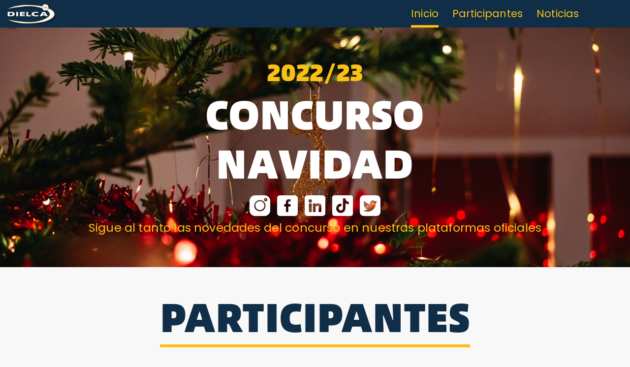

--- FILE ---
content_type: text/css
request_url: https://concursonavidad.dielca.com/css/core.css
body_size: 49304
content:
/*!
 * Bootstrap v5.1.3 (https://getbootstrap.com/)
 * Copyright 2011-2021 The Bootstrap Authors
 * Copyright 2011-2021 Twitter, Inc.
 * Licensed under MIT (https://github.com/twbs/bootstrap/blob/main/LICENSE)
 */:root{--bs-blue:#00cfe8;--bs-indigo:#6610f2;--bs-purple:#7367f0;--bs-pink:#d63384;--bs-red:#ea5455;--bs-orange:#ff9f43;--bs-yellow:#ffc107;--bs-green:#28c76f;--bs-teal:#20c997;--bs-cyan:#0dcaf0;--bs-white:#fff;--bs-gray:#b8c2cc;--bs-gray-dark:#1e1e1e;--bs-gray-100:#babfc7;--bs-gray-200:#ededed;--bs-gray-300:#d4d8db;--bs-gray-400:#636363;--bs-gray-500:#adb5bd;--bs-gray-600:#b8c2cc;--bs-gray-700:#4e5154;--bs-gray-800:#1e1e1e;--bs-gray-900:#2a2e30;--bs-primary:#102e47;--bs-secondary:#f9c115;--bs-success:#28c76f;--bs-info:#00cfe8;--bs-warning:#ff9f43;--bs-danger:#ea5455;--bs-light:#d4d8db;--bs-dark:#4b4b4b;--bs-primary-rgb:16,46,71;--bs-secondary-rgb:249,193,21;--bs-success-rgb:40,199,111;--bs-info-rgb:0,207,232;--bs-warning-rgb:255,159,67;--bs-danger-rgb:234,84,85;--bs-light-rgb:212,216,219;--bs-dark-rgb:75,75,75;--bs-white-rgb:255,255,255;--bs-black-rgb:34,41,47;--bs-body-color-rgb:110,107,123;--bs-body-bg-rgb:248,248,248;--bs-font-sans-serif:"Montserrat",Helvetica,Arial,serif;--bs-font-monospace:"Montserrat",Helvetica,Arial,serif;--bs-gradient:linear-gradient(180deg,hsla(0,0%,100%,.15),hsla(0,0%,100%,0));--bs-body-font-family:var(--bs-font-sans-serif);--bs-body-font-size:1rem;--bs-body-font-weight:400;--bs-body-line-height:1.45;--bs-body-color:#6e6b7b;--bs-body-bg:#f8f8f8}*,:after,:before{box-sizing:border-box}@media(prefers-reduced-motion:no-preference){:root{scroll-behavior:smooth}}body{-webkit-text-size-adjust:100%;-webkit-tap-highlight-color:rgba(34,41,47,0);background-color:var(--bs-body-bg);color:var(--bs-body-color);font-family:var(--bs-body-font-family);font-size:var(--bs-body-font-size);font-weight:var(--bs-body-font-weight);line-height:var(--bs-body-line-height);margin:0;text-align:var(--bs-body-text-align)}hr{background-color:currentColor;border:0;color:#ebe9f1;margin:1rem 0;opacity:1}hr:not([size]){height:1px}.h1,.h2,.h3,.h4,.h5,.h6,h1,h2,h3,h4,h5,h6{color:#5e5873;font-family:inherit;font-weight:500;line-height:1.2;margin-bottom:.5rem;margin-top:0}.h1,h1{font-size:calc(1.325rem + .9vw)}@media(min-width:1200px){.h1,h1{font-size:2rem}}.h2,h2{font-size:calc(1.2964rem + .5568vw)}@media(min-width:1200px){.h2,h2{font-size:1.714rem}}.h3,h3{font-size:calc(1.275rem + .3vw)}@media(min-width:1200px){.h3,h3{font-size:1.5rem}}.h4,h4{font-size:calc(1.2536rem + .0432vw)}@media(min-width:1200px){.h4,h4{font-size:1.286rem}}.h5,h5{font-size:1.07rem}.h6,h6{font-size:1rem}p{margin-bottom:1rem;margin-top:0}abbr[data-bs-original-title],abbr[title]{cursor:help;-webkit-text-decoration:underline dotted;text-decoration:underline dotted;-webkit-text-decoration-skip-ink:none;text-decoration-skip-ink:none}address{font-style:normal;line-height:inherit;margin-bottom:1rem}ol,ul{padding-left:2rem}dl,ol,ul{margin-bottom:1rem;margin-top:0}ol ol,ol ul,ul ol,ul ul{margin-bottom:0}dt{font-weight:500}dd{margin-bottom:.5rem;margin-left:0}blockquote{margin:0 0 1rem}b,strong{font-weight:600}.small,small{font-size:.857rem}.mark,mark{background-color:#fcf8e3;padding:.2em}sub,sup{font-size:.75em;line-height:0;position:relative;vertical-align:baseline}sub{bottom:-.25em}sup{top:-.5em}a{color:#102e47}a,a:hover{text-decoration:none}a:hover{color:#0f2c43}a:not([href]):not([class]),a:not([href]):not([class]):hover{color:inherit;text-decoration:none}code,kbd,pre,samp{direction:ltr;font-family:var(--bs-font-monospace);font-size:1em;unicode-bidi:bidi-override}pre{display:block;font-size:90%;margin-bottom:1rem;margin-top:0;overflow:auto}pre code{color:inherit;font-size:inherit;word-break:normal}code{word-wrap:break-word}a>code{color:inherit}kbd{background-color:#eee;border-radius:.25rem;color:#fff;font-size:90%;padding:.2rem .4rem}kbd kbd{font-size:1em;font-weight:500;padding:0}figure{margin:0 0 1rem}img,svg{vertical-align:middle}table{border-collapse:collapse;caption-side:bottom}caption{color:#b9b9c3;padding-bottom:.72rem;padding-top:.72rem;text-align:left}th{text-align:inherit;text-align:-webkit-match-parent}tbody,td,tfoot,th,thead,tr{border:0 solid;border-color:inherit}label{display:inline-block}button{border-radius:0}button:focus:not(:focus-visible){outline:0}button,input,optgroup,select,textarea{font-family:inherit;font-size:inherit;line-height:inherit;margin:0}button,select{text-transform:none}[role=button]{cursor:pointer}select{word-wrap:normal}select:disabled{opacity:1}[list]::-webkit-calendar-picker-indicator{display:none}[type=button],[type=reset],[type=submit],button{-webkit-appearance:button}[type=button]:not(:disabled),[type=reset]:not(:disabled),[type=submit]:not(:disabled),button:not(:disabled){cursor:pointer}::-moz-focus-inner{border-style:none;padding:0}textarea{resize:vertical}fieldset{border:0;margin:0;min-width:0;padding:0}legend{float:left;font-size:calc(1.275rem + .3vw);line-height:inherit;margin-bottom:.5rem;padding:0;width:100%}@media(min-width:1200px){legend{font-size:1.5rem}}legend+*{clear:left}::-webkit-datetime-edit-day-field,::-webkit-datetime-edit-fields-wrapper,::-webkit-datetime-edit-hour-field,::-webkit-datetime-edit-minute,::-webkit-datetime-edit-month-field,::-webkit-datetime-edit-text,::-webkit-datetime-edit-year-field{padding:0}::-webkit-inner-spin-button{height:auto}[type=search]{-webkit-appearance:textfield;outline-offset:-2px}::-webkit-search-decoration{-webkit-appearance:none}::-webkit-color-swatch-wrapper{padding:0}::file-selector-button{font:inherit}::-webkit-file-upload-button{-webkit-appearance:button;font:inherit}output{display:inline-block}iframe{border:0}summary{cursor:pointer;display:list-item}progress{vertical-align:baseline}[hidden]{display:none!important}.lead{font-size:1.14rem;font-weight:400}.display-1{font-size:calc(1.725rem + 5.7vw);font-weight:400;line-height:1.2}@media(min-width:1200px){.display-1{font-size:6rem}}.display-2{font-size:calc(1.675rem + 5.1vw);font-weight:400;line-height:1.2}@media(min-width:1200px){.display-2{font-size:5.5rem}}.display-3{font-size:calc(1.575rem + 3.9vw);font-weight:400;line-height:1.2}@media(min-width:1200px){.display-3{font-size:4.5rem}}.display-4{font-size:calc(1.475rem + 2.7vw);font-weight:400;line-height:1.2}@media(min-width:1200px){.display-4{font-size:3.5rem}}.display-5{font-size:calc(1.425rem + 2.1vw);font-weight:400;line-height:1.2}@media(min-width:1200px){.display-5{font-size:3rem}}.display-6{font-size:calc(1.375rem + 1.5vw);font-weight:400;line-height:1.2}@media(min-width:1200px){.display-6{font-size:2.5rem}}.list-inline,.list-unstyled{list-style:none;padding-left:0}.list-inline-item{display:inline-block}.list-inline-item:not(:last-child){margin-right:.5rem}.initialism{font-size:.857rem;text-transform:uppercase}.blockquote{font-size:1.25rem}.blockquote,.blockquote>:last-child{margin-bottom:0}.blockquote-footer{color:#b9b9c3;font-size:.857rem;margin-bottom:0;margin-top:0}.blockquote-footer:before{content:"— "}.img-fluid,.img-thumbnail{height:auto;max-width:100%}.img-thumbnail{background-color:#f8f8f8;border:1px solid #d4d8db;border-radius:.357rem;padding:.25rem}.figure{display:inline-block}.figure-img{line-height:1;margin-bottom:.5rem}.figure-caption{color:#b8c2cc;font-size:.857rem}.container,.container-fluid,.container-lg,.container-md,.container-sm,.container-xl,.container-xs,.container-xxl{margin-left:auto;margin-right:auto;padding-left:var(--bs-gutter-x,1rem);padding-right:var(--bs-gutter-x,1rem);width:100%}.container{max-width:0}@media(min-width:576px){.container,.container-sm{max-width:576px}}@media(min-width:768px){.container,.container-md,.container-sm{max-width:768px}}@media(min-width:992px){.container,.container-lg,.container-md,.container-sm{max-width:992px}}@media(min-width:1200px){.container,.container-lg,.container-md,.container-sm,.container-xl{max-width:1200px}}@media(min-width:1440px){.container,.container-lg,.container-md,.container-sm,.container-xl,.container-xxl{max-width:1440px}}.row{--bs-gutter-x:2rem;--bs-gutter-y:0;display:flex;flex-wrap:wrap;margin-left:calc(var(--bs-gutter-x)*-.5);margin-right:calc(var(--bs-gutter-x)*-.5);margin-top:calc(var(--bs-gutter-y)*-1)}.row>*{flex-shrink:0;margin-top:var(--bs-gutter-y);max-width:100%;padding-left:calc(var(--bs-gutter-x)*.5);padding-right:calc(var(--bs-gutter-x)*.5);width:100%}.col{flex:1 0 0%}.row-cols-auto>*{flex:0 0 auto;width:auto}.row-cols-1>*{flex:0 0 auto;width:100%}.row-cols-2>*{flex:0 0 auto;width:50%}.row-cols-3>*{flex:0 0 auto;width:33.3333333333%}.row-cols-4>*{flex:0 0 auto;width:25%}.row-cols-5>*{flex:0 0 auto;width:20%}.row-cols-6>*{flex:0 0 auto;width:16.6666666667%}.col-auto{flex:0 0 auto;width:auto}.col-1{flex:0 0 auto;width:8.33333333%}.col-2{flex:0 0 auto;width:16.66666667%}.col-3{flex:0 0 auto;width:25%}.col-4{flex:0 0 auto;width:33.33333333%}.col-5{flex:0 0 auto;width:41.66666667%}.col-6{flex:0 0 auto;width:50%}.col-7{flex:0 0 auto;width:58.33333333%}.col-8{flex:0 0 auto;width:66.66666667%}.col-9{flex:0 0 auto;width:75%}.col-10{flex:0 0 auto;width:83.33333333%}.col-11{flex:0 0 auto;width:91.66666667%}.col-12{flex:0 0 auto;width:100%}.offset-1{margin-left:8.33333333%}.offset-2{margin-left:16.66666667%}.offset-3{margin-left:25%}.offset-4{margin-left:33.33333333%}.offset-5{margin-left:41.66666667%}.offset-6{margin-left:50%}.offset-7{margin-left:58.33333333%}.offset-8{margin-left:66.66666667%}.offset-9{margin-left:75%}.offset-10{margin-left:83.33333333%}.offset-11{margin-left:91.66666667%}.g-0,.gx-0{--bs-gutter-x:0}.g-0,.gy-0{--bs-gutter-y:0}.g-25,.gx-25{--bs-gutter-x:0.25rem}.g-25,.gy-25{--bs-gutter-y:0.25rem}.g-50,.gx-50{--bs-gutter-x:0.5rem}.g-50,.gy-50{--bs-gutter-y:0.5rem}.g-75,.gx-75{--bs-gutter-x:0.75rem}.g-75,.gy-75{--bs-gutter-y:0.75rem}.g-1,.gx-1{--bs-gutter-x:1rem}.g-1,.gy-1{--bs-gutter-y:1rem}.g-2,.gx-2{--bs-gutter-x:1.5rem}.g-2,.gy-2{--bs-gutter-y:1.5rem}.g-3,.gx-3{--bs-gutter-x:3rem}.g-3,.gy-3{--bs-gutter-y:3rem}.g-4,.gx-4{--bs-gutter-x:3.5rem}.g-4,.gy-4{--bs-gutter-y:3.5rem}.g-5,.gx-5{--bs-gutter-x:4rem}.g-5,.gy-5{--bs-gutter-y:4rem}@media(min-width:576px){.col-sm{flex:1 0 0%}.row-cols-sm-auto>*{flex:0 0 auto;width:auto}.row-cols-sm-1>*{flex:0 0 auto;width:100%}.row-cols-sm-2>*{flex:0 0 auto;width:50%}.row-cols-sm-3>*{flex:0 0 auto;width:33.3333333333%}.row-cols-sm-4>*{flex:0 0 auto;width:25%}.row-cols-sm-5>*{flex:0 0 auto;width:20%}.row-cols-sm-6>*{flex:0 0 auto;width:16.6666666667%}.col-sm-auto{flex:0 0 auto;width:auto}.col-sm-1{flex:0 0 auto;width:8.33333333%}.col-sm-2{flex:0 0 auto;width:16.66666667%}.col-sm-3{flex:0 0 auto;width:25%}.col-sm-4{flex:0 0 auto;width:33.33333333%}.col-sm-5{flex:0 0 auto;width:41.66666667%}.col-sm-6{flex:0 0 auto;width:50%}.col-sm-7{flex:0 0 auto;width:58.33333333%}.col-sm-8{flex:0 0 auto;width:66.66666667%}.col-sm-9{flex:0 0 auto;width:75%}.col-sm-10{flex:0 0 auto;width:83.33333333%}.col-sm-11{flex:0 0 auto;width:91.66666667%}.col-sm-12{flex:0 0 auto;width:100%}.offset-sm-0{margin-left:0}.offset-sm-1{margin-left:8.33333333%}.offset-sm-2{margin-left:16.66666667%}.offset-sm-3{margin-left:25%}.offset-sm-4{margin-left:33.33333333%}.offset-sm-5{margin-left:41.66666667%}.offset-sm-6{margin-left:50%}.offset-sm-7{margin-left:58.33333333%}.offset-sm-8{margin-left:66.66666667%}.offset-sm-9{margin-left:75%}.offset-sm-10{margin-left:83.33333333%}.offset-sm-11{margin-left:91.66666667%}.g-sm-0,.gx-sm-0{--bs-gutter-x:0}.g-sm-0,.gy-sm-0{--bs-gutter-y:0}.g-sm-25,.gx-sm-25{--bs-gutter-x:0.25rem}.g-sm-25,.gy-sm-25{--bs-gutter-y:0.25rem}.g-sm-50,.gx-sm-50{--bs-gutter-x:0.5rem}.g-sm-50,.gy-sm-50{--bs-gutter-y:0.5rem}.g-sm-75,.gx-sm-75{--bs-gutter-x:0.75rem}.g-sm-75,.gy-sm-75{--bs-gutter-y:0.75rem}.g-sm-1,.gx-sm-1{--bs-gutter-x:1rem}.g-sm-1,.gy-sm-1{--bs-gutter-y:1rem}.g-sm-2,.gx-sm-2{--bs-gutter-x:1.5rem}.g-sm-2,.gy-sm-2{--bs-gutter-y:1.5rem}.g-sm-3,.gx-sm-3{--bs-gutter-x:3rem}.g-sm-3,.gy-sm-3{--bs-gutter-y:3rem}.g-sm-4,.gx-sm-4{--bs-gutter-x:3.5rem}.g-sm-4,.gy-sm-4{--bs-gutter-y:3.5rem}.g-sm-5,.gx-sm-5{--bs-gutter-x:4rem}.g-sm-5,.gy-sm-5{--bs-gutter-y:4rem}}@media(min-width:768px){.col-md{flex:1 0 0%}.row-cols-md-auto>*{flex:0 0 auto;width:auto}.row-cols-md-1>*{flex:0 0 auto;width:100%}.row-cols-md-2>*{flex:0 0 auto;width:50%}.row-cols-md-3>*{flex:0 0 auto;width:33.3333333333%}.row-cols-md-4>*{flex:0 0 auto;width:25%}.row-cols-md-5>*{flex:0 0 auto;width:20%}.row-cols-md-6>*{flex:0 0 auto;width:16.6666666667%}.col-md-auto{flex:0 0 auto;width:auto}.col-md-1{flex:0 0 auto;width:8.33333333%}.col-md-2{flex:0 0 auto;width:16.66666667%}.col-md-3{flex:0 0 auto;width:25%}.col-md-4{flex:0 0 auto;width:33.33333333%}.col-md-5{flex:0 0 auto;width:41.66666667%}.col-md-6{flex:0 0 auto;width:50%}.col-md-7{flex:0 0 auto;width:58.33333333%}.col-md-8{flex:0 0 auto;width:66.66666667%}.col-md-9{flex:0 0 auto;width:75%}.col-md-10{flex:0 0 auto;width:83.33333333%}.col-md-11{flex:0 0 auto;width:91.66666667%}.col-md-12{flex:0 0 auto;width:100%}.offset-md-0{margin-left:0}.offset-md-1{margin-left:8.33333333%}.offset-md-2{margin-left:16.66666667%}.offset-md-3{margin-left:25%}.offset-md-4{margin-left:33.33333333%}.offset-md-5{margin-left:41.66666667%}.offset-md-6{margin-left:50%}.offset-md-7{margin-left:58.33333333%}.offset-md-8{margin-left:66.66666667%}.offset-md-9{margin-left:75%}.offset-md-10{margin-left:83.33333333%}.offset-md-11{margin-left:91.66666667%}.g-md-0,.gx-md-0{--bs-gutter-x:0}.g-md-0,.gy-md-0{--bs-gutter-y:0}.g-md-25,.gx-md-25{--bs-gutter-x:0.25rem}.g-md-25,.gy-md-25{--bs-gutter-y:0.25rem}.g-md-50,.gx-md-50{--bs-gutter-x:0.5rem}.g-md-50,.gy-md-50{--bs-gutter-y:0.5rem}.g-md-75,.gx-md-75{--bs-gutter-x:0.75rem}.g-md-75,.gy-md-75{--bs-gutter-y:0.75rem}.g-md-1,.gx-md-1{--bs-gutter-x:1rem}.g-md-1,.gy-md-1{--bs-gutter-y:1rem}.g-md-2,.gx-md-2{--bs-gutter-x:1.5rem}.g-md-2,.gy-md-2{--bs-gutter-y:1.5rem}.g-md-3,.gx-md-3{--bs-gutter-x:3rem}.g-md-3,.gy-md-3{--bs-gutter-y:3rem}.g-md-4,.gx-md-4{--bs-gutter-x:3.5rem}.g-md-4,.gy-md-4{--bs-gutter-y:3.5rem}.g-md-5,.gx-md-5{--bs-gutter-x:4rem}.g-md-5,.gy-md-5{--bs-gutter-y:4rem}}@media(min-width:992px){.col-lg{flex:1 0 0%}.row-cols-lg-auto>*{flex:0 0 auto;width:auto}.row-cols-lg-1>*{flex:0 0 auto;width:100%}.row-cols-lg-2>*{flex:0 0 auto;width:50%}.row-cols-lg-3>*{flex:0 0 auto;width:33.3333333333%}.row-cols-lg-4>*{flex:0 0 auto;width:25%}.row-cols-lg-5>*{flex:0 0 auto;width:20%}.row-cols-lg-6>*{flex:0 0 auto;width:16.6666666667%}.col-lg-auto{flex:0 0 auto;width:auto}.col-lg-1{flex:0 0 auto;width:8.33333333%}.col-lg-2{flex:0 0 auto;width:16.66666667%}.col-lg-3{flex:0 0 auto;width:25%}.col-lg-4{flex:0 0 auto;width:33.33333333%}.col-lg-5{flex:0 0 auto;width:41.66666667%}.col-lg-6{flex:0 0 auto;width:50%}.col-lg-7{flex:0 0 auto;width:58.33333333%}.col-lg-8{flex:0 0 auto;width:66.66666667%}.col-lg-9{flex:0 0 auto;width:75%}.col-lg-10{flex:0 0 auto;width:83.33333333%}.col-lg-11{flex:0 0 auto;width:91.66666667%}.col-lg-12{flex:0 0 auto;width:100%}.offset-lg-0{margin-left:0}.offset-lg-1{margin-left:8.33333333%}.offset-lg-2{margin-left:16.66666667%}.offset-lg-3{margin-left:25%}.offset-lg-4{margin-left:33.33333333%}.offset-lg-5{margin-left:41.66666667%}.offset-lg-6{margin-left:50%}.offset-lg-7{margin-left:58.33333333%}.offset-lg-8{margin-left:66.66666667%}.offset-lg-9{margin-left:75%}.offset-lg-10{margin-left:83.33333333%}.offset-lg-11{margin-left:91.66666667%}.g-lg-0,.gx-lg-0{--bs-gutter-x:0}.g-lg-0,.gy-lg-0{--bs-gutter-y:0}.g-lg-25,.gx-lg-25{--bs-gutter-x:0.25rem}.g-lg-25,.gy-lg-25{--bs-gutter-y:0.25rem}.g-lg-50,.gx-lg-50{--bs-gutter-x:0.5rem}.g-lg-50,.gy-lg-50{--bs-gutter-y:0.5rem}.g-lg-75,.gx-lg-75{--bs-gutter-x:0.75rem}.g-lg-75,.gy-lg-75{--bs-gutter-y:0.75rem}.g-lg-1,.gx-lg-1{--bs-gutter-x:1rem}.g-lg-1,.gy-lg-1{--bs-gutter-y:1rem}.g-lg-2,.gx-lg-2{--bs-gutter-x:1.5rem}.g-lg-2,.gy-lg-2{--bs-gutter-y:1.5rem}.g-lg-3,.gx-lg-3{--bs-gutter-x:3rem}.g-lg-3,.gy-lg-3{--bs-gutter-y:3rem}.g-lg-4,.gx-lg-4{--bs-gutter-x:3.5rem}.g-lg-4,.gy-lg-4{--bs-gutter-y:3.5rem}.g-lg-5,.gx-lg-5{--bs-gutter-x:4rem}.g-lg-5,.gy-lg-5{--bs-gutter-y:4rem}}@media(min-width:1200px){.col-xl{flex:1 0 0%}.row-cols-xl-auto>*{flex:0 0 auto;width:auto}.row-cols-xl-1>*{flex:0 0 auto;width:100%}.row-cols-xl-2>*{flex:0 0 auto;width:50%}.row-cols-xl-3>*{flex:0 0 auto;width:33.3333333333%}.row-cols-xl-4>*{flex:0 0 auto;width:25%}.row-cols-xl-5>*{flex:0 0 auto;width:20%}.row-cols-xl-6>*{flex:0 0 auto;width:16.6666666667%}.col-xl-auto{flex:0 0 auto;width:auto}.col-xl-1{flex:0 0 auto;width:8.33333333%}.col-xl-2{flex:0 0 auto;width:16.66666667%}.col-xl-3{flex:0 0 auto;width:25%}.col-xl-4{flex:0 0 auto;width:33.33333333%}.col-xl-5{flex:0 0 auto;width:41.66666667%}.col-xl-6{flex:0 0 auto;width:50%}.col-xl-7{flex:0 0 auto;width:58.33333333%}.col-xl-8{flex:0 0 auto;width:66.66666667%}.col-xl-9{flex:0 0 auto;width:75%}.col-xl-10{flex:0 0 auto;width:83.33333333%}.col-xl-11{flex:0 0 auto;width:91.66666667%}.col-xl-12{flex:0 0 auto;width:100%}.offset-xl-0{margin-left:0}.offset-xl-1{margin-left:8.33333333%}.offset-xl-2{margin-left:16.66666667%}.offset-xl-3{margin-left:25%}.offset-xl-4{margin-left:33.33333333%}.offset-xl-5{margin-left:41.66666667%}.offset-xl-6{margin-left:50%}.offset-xl-7{margin-left:58.33333333%}.offset-xl-8{margin-left:66.66666667%}.offset-xl-9{margin-left:75%}.offset-xl-10{margin-left:83.33333333%}.offset-xl-11{margin-left:91.66666667%}.g-xl-0,.gx-xl-0{--bs-gutter-x:0}.g-xl-0,.gy-xl-0{--bs-gutter-y:0}.g-xl-25,.gx-xl-25{--bs-gutter-x:0.25rem}.g-xl-25,.gy-xl-25{--bs-gutter-y:0.25rem}.g-xl-50,.gx-xl-50{--bs-gutter-x:0.5rem}.g-xl-50,.gy-xl-50{--bs-gutter-y:0.5rem}.g-xl-75,.gx-xl-75{--bs-gutter-x:0.75rem}.g-xl-75,.gy-xl-75{--bs-gutter-y:0.75rem}.g-xl-1,.gx-xl-1{--bs-gutter-x:1rem}.g-xl-1,.gy-xl-1{--bs-gutter-y:1rem}.g-xl-2,.gx-xl-2{--bs-gutter-x:1.5rem}.g-xl-2,.gy-xl-2{--bs-gutter-y:1.5rem}.g-xl-3,.gx-xl-3{--bs-gutter-x:3rem}.g-xl-3,.gy-xl-3{--bs-gutter-y:3rem}.g-xl-4,.gx-xl-4{--bs-gutter-x:3.5rem}.g-xl-4,.gy-xl-4{--bs-gutter-y:3.5rem}.g-xl-5,.gx-xl-5{--bs-gutter-x:4rem}.g-xl-5,.gy-xl-5{--bs-gutter-y:4rem}}@media(min-width:1440px){.col-xxl{flex:1 0 0%}.row-cols-xxl-auto>*{flex:0 0 auto;width:auto}.row-cols-xxl-1>*{flex:0 0 auto;width:100%}.row-cols-xxl-2>*{flex:0 0 auto;width:50%}.row-cols-xxl-3>*{flex:0 0 auto;width:33.3333333333%}.row-cols-xxl-4>*{flex:0 0 auto;width:25%}.row-cols-xxl-5>*{flex:0 0 auto;width:20%}.row-cols-xxl-6>*{flex:0 0 auto;width:16.6666666667%}.col-xxl-auto{flex:0 0 auto;width:auto}.col-xxl-1{flex:0 0 auto;width:8.33333333%}.col-xxl-2{flex:0 0 auto;width:16.66666667%}.col-xxl-3{flex:0 0 auto;width:25%}.col-xxl-4{flex:0 0 auto;width:33.33333333%}.col-xxl-5{flex:0 0 auto;width:41.66666667%}.col-xxl-6{flex:0 0 auto;width:50%}.col-xxl-7{flex:0 0 auto;width:58.33333333%}.col-xxl-8{flex:0 0 auto;width:66.66666667%}.col-xxl-9{flex:0 0 auto;width:75%}.col-xxl-10{flex:0 0 auto;width:83.33333333%}.col-xxl-11{flex:0 0 auto;width:91.66666667%}.col-xxl-12{flex:0 0 auto;width:100%}.offset-xxl-0{margin-left:0}.offset-xxl-1{margin-left:8.33333333%}.offset-xxl-2{margin-left:16.66666667%}.offset-xxl-3{margin-left:25%}.offset-xxl-4{margin-left:33.33333333%}.offset-xxl-5{margin-left:41.66666667%}.offset-xxl-6{margin-left:50%}.offset-xxl-7{margin-left:58.33333333%}.offset-xxl-8{margin-left:66.66666667%}.offset-xxl-9{margin-left:75%}.offset-xxl-10{margin-left:83.33333333%}.offset-xxl-11{margin-left:91.66666667%}.g-xxl-0,.gx-xxl-0{--bs-gutter-x:0}.g-xxl-0,.gy-xxl-0{--bs-gutter-y:0}.g-xxl-25,.gx-xxl-25{--bs-gutter-x:0.25rem}.g-xxl-25,.gy-xxl-25{--bs-gutter-y:0.25rem}.g-xxl-50,.gx-xxl-50{--bs-gutter-x:0.5rem}.g-xxl-50,.gy-xxl-50{--bs-gutter-y:0.5rem}.g-xxl-75,.gx-xxl-75{--bs-gutter-x:0.75rem}.g-xxl-75,.gy-xxl-75{--bs-gutter-y:0.75rem}.g-xxl-1,.gx-xxl-1{--bs-gutter-x:1rem}.g-xxl-1,.gy-xxl-1{--bs-gutter-y:1rem}.g-xxl-2,.gx-xxl-2{--bs-gutter-x:1.5rem}.g-xxl-2,.gy-xxl-2{--bs-gutter-y:1.5rem}.g-xxl-3,.gx-xxl-3{--bs-gutter-x:3rem}.g-xxl-3,.gy-xxl-3{--bs-gutter-y:3rem}.g-xxl-4,.gx-xxl-4{--bs-gutter-x:3.5rem}.g-xxl-4,.gy-xxl-4{--bs-gutter-y:3.5rem}.g-xxl-5,.gx-xxl-5{--bs-gutter-x:4rem}.g-xxl-5,.gy-xxl-5{--bs-gutter-y:4rem}}.table{--bs-table-bg:transparent;--bs-table-accent-bg:transparent;--bs-table-striped-color:#6e6b7b;--bs-table-striped-bg:#fafafc;--bs-table-active-color:#6e6b7b;--bs-table-active-bg:rgba(34,41,47,.1);--bs-table-hover-color:#6e6b7b;--bs-table-hover-bg:#f6f6f9;border-color:#ebe9f1;color:#6e6b7b;margin-bottom:1rem;vertical-align:middle;width:100%}.table>:not(caption)>*>*{background-color:var(--bs-table-bg);border-bottom-width:1px;box-shadow:inset 0 0 0 9999px var(--bs-table-accent-bg);padding:.72rem 2rem}.table>tbody{vertical-align:inherit}.table>thead{vertical-align:bottom}.table>:not(:first-child){border-top:2px solid #ebe9f1}.caption-top{caption-side:top}.table-sm>:not(caption)>*>*{padding:.3rem .5rem}.table-bordered>:not(caption)>*{border-width:1px 0}.table-bordered>:not(caption)>*>*{border-width:0 1px}.table-borderless>:not(caption)>*>*{border-bottom-width:0}.table-borderless>:not(:first-child){border-top-width:0}.table-striped>tbody>tr:nth-of-type(odd)>*{--bs-table-accent-bg:var(--bs-table-striped-bg);color:var(--bs-table-striped-color)}.table-active{--bs-table-accent-bg:var(--bs-table-active-bg);color:var(--bs-table-active-color)}.table-hover>tbody>tr:hover>*{--bs-table-accent-bg:var(--bs-table-hover-bg);color:var(--bs-table-hover-color)}.table-primary{--bs-table-bg:#cfd5da;--bs-table-striped-bg:#c6ccd1;--bs-table-striped-color:#22292f;--bs-table-active-bg:#bec4c9;--bs-table-active-color:#22292f;--bs-table-hover-bg:#c2c8cd;--bs-table-hover-color:#22292f;border-color:#bec4c9;color:#22292f}.table-secondary{--bs-table-bg:#fef3d0;--bs-table-striped-bg:#f3e9c8;--bs-table-striped-color:#22292f;--bs-table-active-bg:#e8dfc0;--bs-table-active-color:#22292f;--bs-table-hover-bg:#eee4c4;--bs-table-hover-color:#22292f;border-color:#e8dfc0;color:#22292f}.table-success{--bs-table-bg:#d4f4e2;--bs-table-striped-bg:#cbead9;--bs-table-striped-color:#22292f;--bs-table-active-bg:#c2e0d0;--bs-table-active-color:#22292f;--bs-table-hover-bg:#c7e5d5;--bs-table-hover-color:#22292f;border-color:#c2e0d0;color:#22292f}.table-info{--bs-table-bg:#ccf5fa;--bs-table-striped-bg:#c4ebf0;--bs-table-striped-color:#22292f;--bs-table-active-bg:#bbe1e6;--bs-table-active-color:#22292f;--bs-table-hover-bg:#bfe6eb;--bs-table-hover-color:#22292f;border-color:#bbe1e6;color:#22292f}.table-warning{--bs-table-bg:#ffecd9;--bs-table-striped-bg:#f4e2d1;--bs-table-striped-color:#22292f;--bs-table-active-bg:#e9d9c8;--bs-table-active-color:#22292f;--bs-table-hover-bg:#edc;--bs-table-hover-color:#22292f;border-color:#e9d9c8;color:#22292f}.table-danger{--bs-table-bg:#fbdddd;--bs-table-striped-bg:#f0d4d4;--bs-table-striped-color:#22292f;--bs-table-active-bg:#e5cbcc;--bs-table-active-color:#22292f;--bs-table-hover-bg:#ebd0d0;--bs-table-hover-color:#22292f;border-color:#e5cbcc;color:#22292f}.table-light{--bs-table-bg:#d4d8db;--bs-table-striped-bg:#cbcfd2;--bs-table-striped-color:#22292f;--bs-table-active-bg:#c2c7ca;--bs-table-active-color:#22292f;--bs-table-hover-bg:#c7cbce;--bs-table-hover-color:#22292f;border-color:#c2c7ca;color:#22292f}.table-dark{--bs-table-bg:#4b4b4b;--bs-table-striped-bg:#545454;--bs-table-striped-color:#fff;--bs-table-active-bg:#5d5d5d;--bs-table-active-color:#fff;--bs-table-hover-bg:#595959;--bs-table-hover-color:#fff;border-color:#5d5d5d;color:#fff}.table-responsive{-webkit-overflow-scrolling:touch;overflow-x:auto}@media(max-width:575.98px){.table-responsive-sm{-webkit-overflow-scrolling:touch;overflow-x:auto}}@media(max-width:767.98px){.table-responsive-md{-webkit-overflow-scrolling:touch;overflow-x:auto}}@media(max-width:991.98px){.table-responsive-lg{-webkit-overflow-scrolling:touch;overflow-x:auto}}@media(max-width:1199.98px){.table-responsive-xl{-webkit-overflow-scrolling:touch;overflow-x:auto}}@media(max-width:1439.98px){.table-responsive-xxl{-webkit-overflow-scrolling:touch;overflow-x:auto}}.form-label{color:#5e5873;font-size:.857rem;margin-bottom:.2857rem}.col-form-label{color:#5e5873;font-size:inherit;line-height:1.45;margin-bottom:0;padding-bottom:calc(.571rem + 1px);padding-top:calc(.571rem + 1px)}.col-form-label-lg{font-size:1.143rem;padding-bottom:calc(.75rem + 1px);padding-top:calc(.75rem + 1px)}.col-form-label-sm{font-size:.857rem;padding-bottom:calc(.188rem + 1px);padding-top:calc(.188rem + 1px)}.form-text{color:#b9b9c3;font-size:.857rem;margin-top:.25rem}.form-control{-webkit-appearance:none;-moz-appearance:none;appearance:none;background-clip:padding-box;background-color:#fff;border:1px solid #d8d6de;border-radius:.357rem;color:#6e6b7b;display:block;font-size:1rem;font-weight:400;line-height:1.45;padding:.571rem 1rem;transition:border-color .15s ease-in-out,box-shadow .15s ease-in-out;width:100%}@media(prefers-reduced-motion:reduce){.form-control{transition:none}}.form-control[type=file]{overflow:hidden}.form-control[type=file]:not(:disabled):not([readonly]){cursor:pointer}.form-control:focus{background-color:#fff;border-color:#102e47;box-shadow:0 3px 10px 0 rgba(34,41,47,.1);color:#6e6b7b;outline:0}.form-control::-webkit-date-and-time-value{height:1.45em}.form-control::-moz-placeholder{color:#b9b9c3;opacity:1}.form-control:-ms-input-placeholder{color:#b9b9c3;opacity:1}.form-control::placeholder{color:#b9b9c3;opacity:1}.form-control:disabled,.form-control[readonly]{background-color:#efefef;opacity:1}.form-control::file-selector-button{-webkit-margin-end:1rem;background-color:#fff;border:0 solid;border-color:inherit;border-inline-end-width:1px;border-radius:0;color:#6e6b7b;margin:-.571rem -1rem;margin-inline-end:1rem;padding:.571rem 1rem;pointer-events:none;transition:color .15s ease-in-out,background-color .15s ease-in-out,border-color .15s ease-in-out,box-shadow .15s ease-in-out,background 0s,border 0s}@media(prefers-reduced-motion:reduce){.form-control::-webkit-file-upload-button{-webkit-transition:none;transition:none}.form-control::file-selector-button{transition:none}}.form-control:hover:not(:disabled):not([readonly])::file-selector-button{background-color:#f2f2f2}.form-control::-webkit-file-upload-button{-webkit-margin-end:1rem;background-color:#fff;border:0 solid;border-color:inherit;border-inline-end-width:1px;border-radius:0;color:#6e6b7b;margin:-.571rem -1rem;margin-inline-end:1rem;padding:.571rem 1rem;pointer-events:none;-webkit-transition:color .15s ease-in-out,background-color .15s ease-in-out,border-color .15s ease-in-out,box-shadow .15s ease-in-out,background 0s,border 0s;transition:color .15s ease-in-out,background-color .15s ease-in-out,border-color .15s ease-in-out,box-shadow .15s ease-in-out,background 0s,border 0s}@media(prefers-reduced-motion:reduce){.form-control::-webkit-file-upload-button{-webkit-transition:none;transition:none}}.form-control:hover:not(:disabled):not([readonly])::-webkit-file-upload-button{background-color:#f2f2f2}.form-control-plaintext{background-color:transparent;border:solid transparent;border-width:1px 0;color:#6e6b7b;display:block;line-height:1.45;margin-bottom:0;padding:.571rem 0;width:100%}.form-control-plaintext.form-control-lg,.form-control-plaintext.form-control-sm{padding-left:0;padding-right:0}.form-control-sm{border-radius:.357rem;font-size:.857rem;min-height:2.142rem;padding:.188rem .857rem}.form-control-sm::file-selector-button{-webkit-margin-end:.857rem;margin:-.188rem -.857rem;margin-inline-end:.857rem;padding:.188rem .857rem}.form-control-sm::-webkit-file-upload-button{-webkit-margin-end:.857rem;margin:-.188rem -.857rem;margin-inline-end:.857rem;padding:.188rem .857rem}.form-control-lg{border-radius:.357rem;font-size:1.143rem;min-height:3.2857rem;padding:.75rem 1.143rem}.form-control-lg::file-selector-button{-webkit-margin-end:1.143rem;margin:-.75rem -1.143rem;margin-inline-end:1.143rem;padding:.75rem 1.143rem}.form-control-lg::-webkit-file-upload-button{-webkit-margin-end:1.143rem;margin:-.75rem -1.143rem;margin-inline-end:1.143rem;padding:.75rem 1.143rem}textarea.form-control{min-height:2.714rem}textarea.form-control-sm{min-height:2.142rem}textarea.form-control-lg{min-height:3.2857rem}.form-control-color{height:auto;padding:.571rem;width:3rem}.form-control-color:not(:disabled):not([readonly]){cursor:pointer}.form-control-color::-moz-color-swatch{border-radius:.357rem;height:1.45em}.form-control-color::-webkit-color-swatch{border-radius:.357rem;height:1.45em}.form-select{-moz-padding-start:calc(1rem - 3px);-webkit-appearance:none;-moz-appearance:none;appearance:none;background-color:#fff;background-image:url("data:image/svg+xml;charset=utf-8,%3Csvg xmlns='http://www.w3.org/2000/svg' viewBox='0 0 24 24' fill='none' stroke='%23d8d6de' stroke-width='2' stroke-linecap='round' stroke-linejoin='round' class='feather feather-chevron-down'%3E%3Cpath d='m6 9 6 6 6-6'/%3E%3C/svg%3E");background-position:right 1rem center;background-repeat:no-repeat;background-size:15px 14px;border:1px solid #d8d6de;border-radius:.357rem;color:#6e6b7b;display:block;font-size:1rem;font-weight:400;line-height:1.45;padding:.571rem 1rem;transition:border-color .15s ease-in-out,box-shadow .15s ease-in-out;width:100%}@media(prefers-reduced-motion:reduce){.form-select{transition:none}}.form-select:focus{border-color:#102e47;box-shadow:0 3px 10px 0 rgba(34,41,47,.1);outline:0}.form-select[multiple],.form-select[size]:not([size="1"]){background-image:none;padding-right:1rem}.form-select:disabled{background-color:#efefef}.form-select:-moz-focusring{color:transparent;text-shadow:0 0 0 #6e6b7b}.form-select-sm{border-radius:.357rem;font-size:.857rem;padding-bottom:.188rem;padding-left:.857rem;padding-top:.188rem}.form-select-lg{border-radius:.357rem;font-size:1.143rem;padding-bottom:.75rem;padding-left:1.143rem;padding-top:.75rem}.form-check{display:block;margin-bottom:0;min-height:1.45rem;padding-left:1.785rem}.form-check .form-check-input{float:left;margin-left:-1.785rem}.form-check-input{color-adjust:exact;-webkit-appearance:none;-moz-appearance:none;appearance:none;background-color:#fff;background-position:50%;background-repeat:no-repeat;background-size:contain;border:1px solid #d8d6de;height:1.285rem;margin-top:.0825rem;-webkit-print-color-adjust:exact;vertical-align:top;width:1.285rem}.form-check-input[type=checkbox]{border-radius:3px}.form-check-input[type=radio]{border-radius:50%}.form-check-input:active{filter:brightness(90%)}.form-check-input:focus{border-color:#102e47;box-shadow:0 2px 4px 0 rgba(16,46,71,.4);outline:0}.form-check-input:checked{background-color:#102e47;border-color:#102e47}.form-check-input:checked[type=checkbox]{background-image:url("data:image/svg+xml;charset=utf8,%3csvg xmlns='http://www.w3.org/2000/svg' viewBox='0 0 9.5 7.5'%3e%3cpolyline points='0.75 4.35 4.18 6.75 8.75 0.75' style='fill:none;stroke:%23fff;stroke-linecap:round;stroke-linejoin:round;stroke-width:1.5px'/%3e%3c/svg%3e")}.form-check-input:checked[type=radio]{background-image:none}.form-check-input[type=checkbox]:indeterminate{background-color:#102e47;background-image:url("data:image/svg+xml;charset=utf8,%3csvg xmlns='http://www.w3.org/2000/svg' width='24' height='24' viewBox='0 0 24 24' fill='none' stroke='%23fff' stroke-width='2' stroke-linecap='round' stroke-linejoin='round' class='feather feather-minus'%3e%3cline x1='5' y1='12' x2='19' y2='12'%3e%3c/line%3e%3c/svg%3e");border-color:#102e47}.form-check-input:disabled{filter:none;opacity:.65;pointer-events:none}.form-check-input:disabled~.form-check-label,.form-check-input[disabled]~.form-check-label{opacity:.65}.form-check-label{cursor:pointer}.form-switch{padding-left:3.5rem}.form-switch .form-check-input{background-image:url("data:image/svg+xml,%3csvg width='26px' height='26px' viewBox='0 0 26 27' version='1.1' xmlns='http://www.w3.org/2000/svg' xmlns:xlink='http://www.w3.org/1999/xlink'%3e%3cdefs%3e%3ccircle id='path-1' cx='8' cy='8' r='8'%3e%3c/circle%3e%3cfilter x='-40.6%' y='-21.9%' width='168.8%' height='168.8%' filterUnits='objectBoundingBox' id='filter-2'%3e%3cfeOffset dx='-1' dy='2' in='SourceAlpha' result='shadowOffsetOuter1'%3e%3c/feOffset%3e%3cfeGaussianBlur stdDeviation='1.5' in='shadowOffsetOuter1' result='shadowBlurOuter1'%3e%3c/feGaussianBlur%3e%3cfeColorMatrix values='0 0 0 0 0   0 0 0 0 0   0 0 0 0 0  0 0 0 0.2 0' type='matrix' in='shadowBlurOuter1'%3e%3c/feColorMatrix%3e%3c/filter%3e%3c/defs%3e%3cg id='Artboard' stroke='none' stroke-width='1' fill='none' fill-rule='evenodd'%3e%3cg id='switches-dot' transform='translate%285.000000, 5.000000%29' fill-rule='nonzero'%3e%3cg id='Oval'%3e%3cuse fill='black' fill-opacity='1' filter='url%28%23filter-2%29' xlink:href='%23path-1'%3e%3c/use%3e%3cuse fill='%23fff' xlink:href='%23path-1'%3e%3c/use%3e%3c/g%3e%3c/g%3e%3c/g%3e%3c/svg%3e");background-position:0;border-radius:3rem;margin-left:-3.5rem;transition:background-position .15s ease-in-out,background-color .1s ease;width:3rem}@media(prefers-reduced-motion:reduce){.form-switch .form-check-input{transition:none}}.form-switch .form-check-input:checked,.form-switch .form-check-input:focus{background-image:url("data:image/svg+xml,%3csvg width='26px' height='26px' viewBox='0 0 26 27' version='1.1' xmlns='http://www.w3.org/2000/svg' xmlns:xlink='http://www.w3.org/1999/xlink'%3e%3cdefs%3e%3ccircle id='path-1' cx='8' cy='8' r='8'%3e%3c/circle%3e%3cfilter x='-40.6%' y='-21.9%' width='168.8%' height='168.8%' filterUnits='objectBoundingBox' id='filter-2'%3e%3cfeOffset dx='-1' dy='2' in='SourceAlpha' result='shadowOffsetOuter1'%3e%3c/feOffset%3e%3cfeGaussianBlur stdDeviation='1.5' in='shadowOffsetOuter1' result='shadowBlurOuter1'%3e%3c/feGaussianBlur%3e%3cfeColorMatrix values='0 0 0 0 0   0 0 0 0 0   0 0 0 0 0  0 0 0 0.2 0' type='matrix' in='shadowBlurOuter1'%3e%3c/feColorMatrix%3e%3c/filter%3e%3c/defs%3e%3cg id='Artboard' stroke='none' stroke-width='1' fill='none' fill-rule='evenodd'%3e%3cg id='switches-dot' transform='translate%285.000000, 5.000000%29' fill-rule='nonzero'%3e%3cg id='Oval'%3e%3cuse fill='black' fill-opacity='1' filter='url%28%23filter-2%29' xlink:href='%23path-1'%3e%3c/use%3e%3cuse fill='%23fff' xlink:href='%23path-1'%3e%3c/use%3e%3c/g%3e%3c/g%3e%3c/g%3e%3c/svg%3e")}.form-switch .form-check-input:checked{background-position:100%}.form-check-inline{display:inline-block;margin-right:1rem}.btn-check{clip:rect(0,0,0,0);pointer-events:none;position:absolute}.btn-check:disabled+.btn,.btn-check[disabled]+.btn{filter:none;opacity:.65;pointer-events:none}.form-range{-webkit-appearance:none;-moz-appearance:none;appearance:none;background-color:transparent;height:1.5rem;padding:0;width:100%}.form-range:focus{outline:0}.form-range:focus::-webkit-slider-thumb{box-shadow:0 0 0 1px #f8f8f8,0 3px 10px 0 rgba(34,41,47,.1)}.form-range:focus::-moz-range-thumb{box-shadow:0 0 0 1px #f8f8f8,0 3px 10px 0 rgba(34,41,47,.1)}.form-range::-moz-focus-outer{border:0}.form-range::-webkit-slider-thumb{-webkit-appearance:none;appearance:none;background-color:#102e47;border:0;border-radius:1rem;height:1rem;margin-top:-.25rem;-webkit-transition:background-color .15s ease-in-out,border-color .15s ease-in-out,box-shadow .15s ease-in-out;transition:background-color .15s ease-in-out,border-color .15s ease-in-out,box-shadow .15s ease-in-out;width:1rem}@media(prefers-reduced-motion:reduce){.form-range::-webkit-slider-thumb{-webkit-transition:none;transition:none}}.form-range::-webkit-slider-thumb:active{background-color:#b7c0c8}.form-range::-webkit-slider-runnable-track{background-color:#d4d8db;border-color:transparent;border-radius:1rem;color:transparent;cursor:pointer;height:.5rem;width:100%}.form-range::-moz-range-thumb{-moz-appearance:none;appearance:none;background-color:#102e47;border:0;border-radius:1rem;height:1rem;-moz-transition:background-color .15s ease-in-out,border-color .15s ease-in-out,box-shadow .15s ease-in-out;transition:background-color .15s ease-in-out,border-color .15s ease-in-out,box-shadow .15s ease-in-out;width:1rem}@media(prefers-reduced-motion:reduce){.form-range::-moz-range-thumb{-moz-transition:none;transition:none}}.form-range::-moz-range-thumb:active{background-color:#b7c0c8}.form-range::-moz-range-track{background-color:#d4d8db;border-color:transparent;border-radius:1rem;color:transparent;cursor:pointer;height:.5rem;width:100%}.form-range:disabled{pointer-events:none}.form-range:disabled::-webkit-slider-thumb{background-color:#adb5bd}.form-range:disabled::-moz-range-thumb{background-color:#adb5bd}.form-floating{position:relative}.form-floating>.form-control,.form-floating>.form-select{height:calc(2.57rem + 2px);line-height:1.25}.form-floating>label{border:1px solid transparent;height:100%;left:0;padding:.571rem 1rem;pointer-events:none;position:absolute;top:0;transform-origin:0 0;transition:opacity .1s ease-in-out,transform .1s ease-in-out}@media(prefers-reduced-motion:reduce){.form-floating>label{transition:none}}.form-floating>.form-control{padding:.571rem 1rem}.form-floating>.form-control::-moz-placeholder{color:transparent}.form-floating>.form-control:-ms-input-placeholder{color:transparent}.form-floating>.form-control::placeholder{color:transparent}.form-floating>.form-control:not(:-moz-placeholder-shown){padding-bottom:.571rem;padding-top:.571rem}.form-floating>.form-control:not(:-ms-input-placeholder){padding-bottom:.571rem;padding-top:.571rem}.form-floating>.form-control:focus,.form-floating>.form-control:not(:placeholder-shown){padding-bottom:.571rem;padding-top:.571rem}.form-floating>.form-control:-webkit-autofill{padding-bottom:.571rem;padding-top:.571rem}.form-floating>.form-select{padding-bottom:.571rem;padding-top:.571rem}.form-floating>.form-control:not(:-moz-placeholder-shown)~label{opacity:.9;transform:scale(.85) translateY(-2.25rem) translateX(-.85rem)}.form-floating>.form-control:not(:-ms-input-placeholder)~label{opacity:.9;transform:scale(.85) translateY(-2.25rem) translateX(-.85rem)}.form-floating>.form-control:focus~label,.form-floating>.form-control:not(:placeholder-shown)~label,.form-floating>.form-select~label{opacity:.9;transform:scale(.85) translateY(-2.25rem) translateX(-.85rem)}.form-floating>.form-control:-webkit-autofill~label{opacity:.9;transform:scale(.85) translateY(-2.25rem) translateX(-.85rem)}.input-group{align-items:stretch;display:flex;flex-wrap:wrap;position:relative;width:100%}.input-group>.form-control,.input-group>.form-select{flex:1 1 auto;min-width:0;position:relative;width:1%}.input-group>.form-control:focus,.input-group>.form-select:focus{z-index:3}.input-group .btn{position:relative;z-index:2}.input-group .btn:focus{z-index:3}.input-group-text{align-items:center;background-color:#fff;border:1px solid #d8d6de;border-radius:.357rem;color:#6e6b7b;display:flex;font-size:1rem;font-weight:400;line-height:1.45;padding:.571rem 1rem;text-align:center;white-space:nowrap}.input-group-lg>.btn,.input-group-lg>.form-control,.input-group-lg>.form-select,.input-group-lg>.input-group-text{border-radius:.357rem;font-size:1.143rem;padding:.75rem 1.143rem}.input-group-sm>.btn,.input-group-sm>.form-control,.input-group-sm>.form-select,.input-group-sm>.input-group-text{border-radius:.357rem;font-size:.857rem;padding:.188rem .857rem}.input-group-lg>.form-select,.input-group-sm>.form-select{padding-right:2rem}.input-group.has-validation>.dropdown-toggle:nth-last-child(n+4),.input-group.has-validation>:nth-last-child(n+3):not(.dropdown-toggle):not(.dropdown-menu),.input-group:not(.has-validation)>.dropdown-toggle:nth-last-child(n+3),.input-group:not(.has-validation)>:not(:last-child):not(.dropdown-toggle):not(.dropdown-menu){border-bottom-right-radius:0;border-top-right-radius:0}.input-group>:not(:first-child):not(.dropdown-menu):not(.valid-tooltip):not(.valid-feedback):not(.invalid-tooltip):not(.invalid-feedback){border-bottom-left-radius:0;border-top-left-radius:0;margin-left:-1px}.valid-feedback{color:#28c76f;display:none;font-size:.857rem;margin-top:.25rem;width:100%}.valid-tooltip{background-color:#28c76f;border-radius:.358rem;color:#fff;display:none;font-size:.857rem;margin-top:.1rem;max-width:100%;padding:.4rem .775rem;position:absolute;top:100%;z-index:5}.is-valid~.valid-feedback,.is-valid~.valid-tooltip,.was-validated :valid~.valid-feedback,.was-validated :valid~.valid-tooltip{display:block}.form-control.is-valid,.was-validated .form-control:valid{background-image:url("data:image/svg+xml;charset=utf-8,%3Csvg xmlns='http://www.w3.org/2000/svg' viewBox='0 0 8 8'%3E%3Cpath fill='%2328c76f' d='M2.3 6.73.6 4.53c-.4-1.04.46-1.4 1.1-.8l1.1 1.4 3.4-3.8c.6-.63 1.6-.27 1.2.7l-4 4.6c-.43.5-.8.4-1.1.1z'/%3E%3C/svg%3E");background-position:right calc(.3625em + .2855rem) center;background-repeat:no-repeat;background-size:calc(.725em + .571rem) calc(.725em + .571rem);border-color:#28c76f;padding-right:calc(1.45em + 1.142rem)}.form-control.is-valid:focus,.was-validated .form-control:valid:focus{border-color:#28c76f;box-shadow:0 0 0 .25rem rgba(40,199,111,.25)}.was-validated textarea.form-control:valid,textarea.form-control.is-valid{background-position:top calc(.3625em + .2855rem) right calc(.3625em + .2855rem);padding-right:calc(1.45em + 1.142rem)}.form-select.is-valid,.was-validated .form-select:valid{border-color:#28c76f}.form-select.is-valid:not([multiple]):not([size]),.form-select.is-valid:not([multiple])[size="1"],.was-validated .form-select:valid:not([multiple]):not([size]),.was-validated .form-select:valid:not([multiple])[size="1"]{background-image:url("data:image/svg+xml;charset=utf-8,%3Csvg xmlns='http://www.w3.org/2000/svg' viewBox='0 0 24 24' fill='none' stroke='%23d8d6de' stroke-width='2' stroke-linecap='round' stroke-linejoin='round' class='feather feather-chevron-down'%3E%3Cpath d='m6 9 6 6 6-6'/%3E%3C/svg%3E"),url("data:image/svg+xml;charset=utf-8,%3Csvg xmlns='http://www.w3.org/2000/svg' viewBox='0 0 8 8'%3E%3Cpath fill='%2328c76f' d='M2.3 6.73.6 4.53c-.4-1.04.46-1.4 1.1-.8l1.1 1.4 3.4-3.8c.6-.63 1.6-.27 1.2.7l-4 4.6c-.43.5-.8.4-1.1.1z'/%3E%3C/svg%3E");background-position:right 1rem center,center right 1rem;background-size:15px 14px,calc(.725em + .571rem) calc(.725em + .571rem);padding-right:3.5rem}.form-select.is-valid:focus,.was-validated .form-select:valid:focus{border-color:#28c76f;box-shadow:0 0 0 .25rem rgba(40,199,111,.25)}.form-check-input.is-valid,.was-validated .form-check-input:valid{border-color:#28c76f}.form-check-input.is-valid:checked,.was-validated .form-check-input:valid:checked{background-color:#28c76f}.form-check-input.is-valid:focus,.was-validated .form-check-input:valid:focus{box-shadow:0 0 0 .25rem rgba(40,199,111,.25)}.form-check-input.is-valid~.form-check-label,.was-validated .form-check-input:valid~.form-check-label{color:#28c76f}.form-check-inline .form-check-input~.valid-feedback{margin-left:.5em}.input-group .form-control.is-valid,.input-group .form-select.is-valid,.was-validated .input-group .form-control:valid,.was-validated .input-group .form-select:valid{z-index:1}.input-group .form-control.is-valid:focus,.input-group .form-select.is-valid:focus,.was-validated .input-group .form-control:valid:focus,.was-validated .input-group .form-select:valid:focus{z-index:3}.invalid-feedback{color:#ea5455;display:none;font-size:.857rem;margin-top:.25rem;width:100%}.invalid-tooltip{background-color:#ea5455;border-radius:.358rem;color:#fff;display:none;font-size:.857rem;margin-top:.1rem;max-width:100%;padding:.4rem .775rem;position:absolute;top:100%;z-index:5}.is-invalid~.invalid-feedback,.is-invalid~.invalid-tooltip,.was-validated :invalid~.invalid-feedback,.was-validated :invalid~.invalid-tooltip{display:block}.form-control.is-invalid,.was-validated .form-control:invalid{background-image:url("data:image/svg+xml;charset=utf-8,%3Csvg xmlns='http://www.w3.org/2000/svg' width='12' height='12' fill='none' stroke='%23ea5455'%3E%3Ccircle cx='6' cy='6' r='4.5'/%3E%3Cpath stroke-linejoin='round' d='M5.8 3.6h.4L6 6.5z'/%3E%3Ccircle cx='6' cy='8.2' r='.6' fill='%23ea5455' stroke='none'/%3E%3C/svg%3E");background-position:right calc(.3625em + .2855rem) center;background-repeat:no-repeat;background-size:calc(.725em + .571rem) calc(.725em + .571rem);border-color:#ea5455;padding-right:calc(1.45em + 1.142rem)}.form-control.is-invalid:focus,.was-validated .form-control:invalid:focus{border-color:#ea5455;box-shadow:0 0 0 .25rem rgba(234,84,85,.25)}.was-validated textarea.form-control:invalid,textarea.form-control.is-invalid{background-position:top calc(.3625em + .2855rem) right calc(.3625em + .2855rem);padding-right:calc(1.45em + 1.142rem)}.form-select.is-invalid,.was-validated .form-select:invalid{border-color:#ea5455}.form-select.is-invalid:not([multiple]):not([size]),.form-select.is-invalid:not([multiple])[size="1"],.was-validated .form-select:invalid:not([multiple]):not([size]),.was-validated .form-select:invalid:not([multiple])[size="1"]{background-image:url("data:image/svg+xml;charset=utf-8,%3Csvg xmlns='http://www.w3.org/2000/svg' viewBox='0 0 24 24' fill='none' stroke='%23d8d6de' stroke-width='2' stroke-linecap='round' stroke-linejoin='round' class='feather feather-chevron-down'%3E%3Cpath d='m6 9 6 6 6-6'/%3E%3C/svg%3E"),url("data:image/svg+xml;charset=utf-8,%3Csvg xmlns='http://www.w3.org/2000/svg' width='12' height='12' fill='none' stroke='%23ea5455'%3E%3Ccircle cx='6' cy='6' r='4.5'/%3E%3Cpath stroke-linejoin='round' d='M5.8 3.6h.4L6 6.5z'/%3E%3Ccircle cx='6' cy='8.2' r='.6' fill='%23ea5455' stroke='none'/%3E%3C/svg%3E");background-position:right 1rem center,center right 1rem;background-size:15px 14px,calc(.725em + .571rem) calc(.725em + .571rem);padding-right:3.5rem}.form-select.is-invalid:focus,.was-validated .form-select:invalid:focus{border-color:#ea5455;box-shadow:0 0 0 .25rem rgba(234,84,85,.25)}.form-check-input.is-invalid,.was-validated .form-check-input:invalid{border-color:#ea5455}.form-check-input.is-invalid:checked,.was-validated .form-check-input:invalid:checked{background-color:#ea5455}.form-check-input.is-invalid:focus,.was-validated .form-check-input:invalid:focus{box-shadow:0 0 0 .25rem rgba(234,84,85,.25)}.form-check-input.is-invalid~.form-check-label,.was-validated .form-check-input:invalid~.form-check-label{color:#ea5455}.form-check-inline .form-check-input~.invalid-feedback{margin-left:.5em}.input-group .form-control.is-invalid,.input-group .form-select.is-invalid,.was-validated .input-group .form-control:invalid,.was-validated .input-group .form-select:invalid{z-index:2}.input-group .form-control.is-invalid:focus,.input-group .form-select.is-invalid:focus,.was-validated .input-group .form-control:invalid:focus,.was-validated .input-group .form-select:invalid:focus{z-index:3}.btn{background-color:transparent;border:1px solid transparent;border-radius:.358rem;color:#6e6b7b;cursor:pointer;display:inline-block;font-size:1rem;font-weight:400;line-height:1;padding:.786rem 1.5rem;text-align:center;transition:color .15s ease-in-out,background-color .15s ease-in-out,border-color .15s ease-in-out,box-shadow .15s ease-in-out,background 0s,border 0s;-webkit-user-select:none;-moz-user-select:none;-ms-user-select:none;user-select:none;vertical-align:middle}@media(prefers-reduced-motion:reduce){.btn{transition:none}}.btn:hover{color:#6e6b7b}.btn-check:focus+.btn,.btn:focus{box-shadow:0 0 0 .25rem rgba(16,46,71,.25);outline:0}.btn.disabled,.btn:disabled,fieldset:disabled .btn{opacity:.65;pointer-events:none}.btn-primary{background-color:#102e47;border-color:#102e47;color:#fff}.btn-check:focus+.btn-primary,.btn-primary:focus,.btn-primary:hover{background-color:#0e273c;border-color:#0d2539;color:#fff}.btn-check:focus+.btn-primary,.btn-primary:focus{box-shadow:0 0 0 .25rem rgba(52,77,99,.5)}.btn-check:active+.btn-primary,.btn-check:checked+.btn-primary,.btn-primary.active,.btn-primary:active,.show>.btn-primary.dropdown-toggle{background-color:#0d2539;border-color:#0c2335;color:#fff}.btn-check:active+.btn-primary:focus,.btn-check:checked+.btn-primary:focus,.btn-primary.active:focus,.btn-primary:active:focus,.show>.btn-primary.dropdown-toggle:focus{box-shadow:0 0 0 .25rem rgba(52,77,99,.5)}.btn-primary.disabled,.btn-primary:disabled{background-color:#102e47;border-color:#102e47;color:#fff}.btn-secondary{background-color:#f9c115;border-color:#f9c115;color:#22292f}.btn-check:focus+.btn-secondary,.btn-secondary:focus,.btn-secondary:hover{background-color:#faca38;border-color:#fac72c;color:#22292f}.btn-check:focus+.btn-secondary,.btn-secondary:focus{box-shadow:0 0 0 .25rem rgba(217,170,25,.5)}.btn-check:active+.btn-secondary,.btn-check:checked+.btn-secondary,.btn-secondary.active,.btn-secondary:active,.show>.btn-secondary.dropdown-toggle{background-color:#facd44;border-color:#fac72c;color:#22292f}.btn-check:active+.btn-secondary:focus,.btn-check:checked+.btn-secondary:focus,.btn-secondary.active:focus,.btn-secondary:active:focus,.show>.btn-secondary.dropdown-toggle:focus{box-shadow:0 0 0 .25rem rgba(217,170,25,.5)}.btn-secondary.disabled,.btn-secondary:disabled{background-color:#f9c115;border-color:#f9c115;color:#22292f}.btn-success{background-color:#28c76f;border-color:#28c76f;color:#22292f}.btn-check:focus+.btn-success,.btn-success:focus,.btn-success:hover{background-color:#48cf85;border-color:#3ecd7d;color:#22292f}.btn-check:focus+.btn-success,.btn-success:focus{box-shadow:0 0 0 .25rem rgba(39,175,101,.5)}.btn-check:active+.btn-success,.btn-check:checked+.btn-success,.btn-success.active,.btn-success:active,.show>.btn-success.dropdown-toggle{background-color:#53d28c;border-color:#3ecd7d;color:#22292f}.btn-check:active+.btn-success:focus,.btn-check:checked+.btn-success:focus,.btn-success.active:focus,.btn-success:active:focus,.show>.btn-success.dropdown-toggle:focus{box-shadow:0 0 0 .25rem rgba(39,175,101,.5)}.btn-success.disabled,.btn-success:disabled{background-color:#28c76f;border-color:#28c76f;color:#22292f}.btn-info{background-color:#00cfe8;border-color:#00cfe8;color:#22292f}.btn-check:focus+.btn-info,.btn-info:focus,.btn-info:hover{background-color:#26d6eb;border-color:#1ad4ea;color:#22292f}.btn-check:focus+.btn-info,.btn-info:focus{box-shadow:0 0 0 .25rem rgba(5,182,204,.5)}.btn-check:active+.btn-info,.btn-check:checked+.btn-info,.btn-info.active,.btn-info:active,.show>.btn-info.dropdown-toggle{background-color:#33d9ed;border-color:#1ad4ea;color:#22292f}.btn-check:active+.btn-info:focus,.btn-check:checked+.btn-info:focus,.btn-info.active:focus,.btn-info:active:focus,.show>.btn-info.dropdown-toggle:focus{box-shadow:0 0 0 .25rem rgba(5,182,204,.5)}.btn-info.disabled,.btn-info:disabled{background-color:#00cfe8;border-color:#00cfe8;color:#22292f}.btn-warning{background-color:#ff9f43;border-color:#ff9f43;color:#22292f}.btn-check:focus+.btn-warning,.btn-warning:focus,.btn-warning:hover{background-color:#ffad5f;border-color:#ffa956;color:#22292f}.btn-check:focus+.btn-warning,.btn-warning:focus{box-shadow:0 0 0 .25rem rgba(222,141,64,.5)}.btn-check:active+.btn-warning,.btn-check:checked+.btn-warning,.btn-warning.active,.btn-warning:active,.show>.btn-warning.dropdown-toggle{background-color:#ffb269;border-color:#ffa956;color:#22292f}.btn-check:active+.btn-warning:focus,.btn-check:checked+.btn-warning:focus,.btn-warning.active:focus,.btn-warning:active:focus,.show>.btn-warning.dropdown-toggle:focus{box-shadow:0 0 0 .25rem rgba(222,141,64,.5)}.btn-warning.disabled,.btn-warning:disabled{background-color:#ff9f43;border-color:#ff9f43;color:#22292f}.btn-danger{background-color:#ea5455;border-color:#ea5455;color:#fff}.btn-check:focus+.btn-danger,.btn-danger:focus,.btn-danger:hover{background-color:#c74748;border-color:#bb4344;color:#fff}.btn-check:focus+.btn-danger,.btn-danger:focus{box-shadow:0 0 0 .25rem rgba(237,110,111,.5)}.btn-check:active+.btn-danger,.btn-check:checked+.btn-danger,.btn-danger.active,.btn-danger:active,.show>.btn-danger.dropdown-toggle{background-color:#bb4344;border-color:#b03f40;color:#fff}.btn-check:active+.btn-danger:focus,.btn-check:checked+.btn-danger:focus,.btn-danger.active:focus,.btn-danger:active:focus,.show>.btn-danger.dropdown-toggle:focus{box-shadow:0 0 0 .25rem rgba(237,110,111,.5)}.btn-danger.disabled,.btn-danger:disabled{background-color:#ea5455;border-color:#ea5455;color:#fff}.btn-light{background-color:#d4d8db;border-color:#d4d8db;color:#22292f}.btn-check:focus+.btn-light,.btn-light:focus,.btn-light:hover{background-color:#dadee0;border-color:#d8dcdf;color:#22292f}.btn-check:focus+.btn-light,.btn-light:focus{box-shadow:0 0 0 .25rem hsla(203,6%,74%,.5)}.btn-check:active+.btn-light,.btn-check:checked+.btn-light,.btn-light.active,.btn-light:active,.show>.btn-light.dropdown-toggle{background-color:#dde0e2;border-color:#d8dcdf;color:#22292f}.btn-check:active+.btn-light:focus,.btn-check:checked+.btn-light:focus,.btn-light.active:focus,.btn-light:active:focus,.show>.btn-light.dropdown-toggle:focus{box-shadow:0 0 0 .25rem hsla(203,6%,74%,.5)}.btn-light.disabled,.btn-light:disabled{background-color:#d4d8db;border-color:#d4d8db;color:#22292f}.btn-dark{background-color:#4b4b4b;border-color:#4b4b4b;color:#fff}.btn-check:focus+.btn-dark,.btn-dark:focus,.btn-dark:hover{background-color:#404040;border-color:#3c3c3c;color:#fff}.btn-check:focus+.btn-dark,.btn-dark:focus{box-shadow:0 0 0 .25rem hsla(0,0%,40%,.5)}.btn-check:active+.btn-dark,.btn-check:checked+.btn-dark,.btn-dark.active,.btn-dark:active,.show>.btn-dark.dropdown-toggle{background-color:#3c3c3c;border-color:#383838;color:#fff}.btn-check:active+.btn-dark:focus,.btn-check:checked+.btn-dark:focus,.btn-dark.active:focus,.btn-dark:active:focus,.show>.btn-dark.dropdown-toggle:focus{box-shadow:0 0 0 .25rem hsla(0,0%,40%,.5)}.btn-dark.disabled,.btn-dark:disabled{background-color:#4b4b4b;border-color:#4b4b4b;color:#fff}.btn-outline-primary{border-color:#102e47}.btn-outline-primary:hover{background-color:#102e47;border-color:#102e47;color:#fff}.btn-check:focus+.btn-outline-primary,.btn-outline-primary:focus{box-shadow:0 0 0 .25rem rgba(16,46,71,.5)}.btn-check:active+.btn-outline-primary,.btn-check:checked+.btn-outline-primary,.btn-outline-primary.active,.btn-outline-primary.dropdown-toggle.show,.btn-outline-primary:active{background-color:#102e47;border-color:#102e47;color:#fff}.btn-check:active+.btn-outline-primary:focus,.btn-check:checked+.btn-outline-primary:focus,.btn-outline-primary.active:focus,.btn-outline-primary.dropdown-toggle.show:focus,.btn-outline-primary:active:focus{box-shadow:0 0 0 .25rem rgba(16,46,71,.5)}.btn-outline-primary.disabled,.btn-outline-primary:disabled{background-color:transparent;color:#102e47}.btn-outline-secondary{border-color:#f9c115}.btn-outline-secondary:hover{background-color:#f9c115;border-color:#f9c115;color:#22292f}.btn-check:focus+.btn-outline-secondary,.btn-outline-secondary:focus{box-shadow:0 0 0 .25rem rgba(249,193,21,.5)}.btn-check:active+.btn-outline-secondary,.btn-check:checked+.btn-outline-secondary,.btn-outline-secondary.active,.btn-outline-secondary.dropdown-toggle.show,.btn-outline-secondary:active{background-color:#f9c115;border-color:#f9c115;color:#22292f}.btn-check:active+.btn-outline-secondary:focus,.btn-check:checked+.btn-outline-secondary:focus,.btn-outline-secondary.active:focus,.btn-outline-secondary.dropdown-toggle.show:focus,.btn-outline-secondary:active:focus{box-shadow:0 0 0 .25rem rgba(249,193,21,.5)}.btn-outline-secondary.disabled,.btn-outline-secondary:disabled{background-color:transparent;color:#f9c115}.btn-outline-success{border-color:#28c76f}.btn-outline-success:hover{background-color:#28c76f;border-color:#28c76f;color:#22292f}.btn-check:focus+.btn-outline-success,.btn-outline-success:focus{box-shadow:0 0 0 .25rem rgba(40,199,111,.5)}.btn-check:active+.btn-outline-success,.btn-check:checked+.btn-outline-success,.btn-outline-success.active,.btn-outline-success.dropdown-toggle.show,.btn-outline-success:active{background-color:#28c76f;border-color:#28c76f;color:#22292f}.btn-check:active+.btn-outline-success:focus,.btn-check:checked+.btn-outline-success:focus,.btn-outline-success.active:focus,.btn-outline-success.dropdown-toggle.show:focus,.btn-outline-success:active:focus{box-shadow:0 0 0 .25rem rgba(40,199,111,.5)}.btn-outline-success.disabled,.btn-outline-success:disabled{background-color:transparent;color:#28c76f}.btn-outline-info{border-color:#00cfe8}.btn-outline-info:hover{background-color:#00cfe8;border-color:#00cfe8;color:#22292f}.btn-check:focus+.btn-outline-info,.btn-outline-info:focus{box-shadow:0 0 0 .25rem rgba(0,207,232,.5)}.btn-check:active+.btn-outline-info,.btn-check:checked+.btn-outline-info,.btn-outline-info.active,.btn-outline-info.dropdown-toggle.show,.btn-outline-info:active{background-color:#00cfe8;border-color:#00cfe8;color:#22292f}.btn-check:active+.btn-outline-info:focus,.btn-check:checked+.btn-outline-info:focus,.btn-outline-info.active:focus,.btn-outline-info.dropdown-toggle.show:focus,.btn-outline-info:active:focus{box-shadow:0 0 0 .25rem rgba(0,207,232,.5)}.btn-outline-info.disabled,.btn-outline-info:disabled{background-color:transparent;color:#00cfe8}.btn-outline-warning{border-color:#ff9f43}.btn-outline-warning:hover{background-color:#ff9f43;border-color:#ff9f43;color:#22292f}.btn-check:focus+.btn-outline-warning,.btn-outline-warning:focus{box-shadow:0 0 0 .25rem rgba(255,159,67,.5)}.btn-check:active+.btn-outline-warning,.btn-check:checked+.btn-outline-warning,.btn-outline-warning.active,.btn-outline-warning.dropdown-toggle.show,.btn-outline-warning:active{background-color:#ff9f43;border-color:#ff9f43;color:#22292f}.btn-check:active+.btn-outline-warning:focus,.btn-check:checked+.btn-outline-warning:focus,.btn-outline-warning.active:focus,.btn-outline-warning.dropdown-toggle.show:focus,.btn-outline-warning:active:focus{box-shadow:0 0 0 .25rem rgba(255,159,67,.5)}.btn-outline-warning.disabled,.btn-outline-warning:disabled{background-color:transparent;color:#ff9f43}.btn-outline-danger{border-color:#ea5455}.btn-outline-danger:hover{background-color:#ea5455;border-color:#ea5455;color:#fff}.btn-check:focus+.btn-outline-danger,.btn-outline-danger:focus{box-shadow:0 0 0 .25rem rgba(234,84,85,.5)}.btn-check:active+.btn-outline-danger,.btn-check:checked+.btn-outline-danger,.btn-outline-danger.active,.btn-outline-danger.dropdown-toggle.show,.btn-outline-danger:active{background-color:#ea5455;border-color:#ea5455;color:#fff}.btn-check:active+.btn-outline-danger:focus,.btn-check:checked+.btn-outline-danger:focus,.btn-outline-danger.active:focus,.btn-outline-danger.dropdown-toggle.show:focus,.btn-outline-danger:active:focus{box-shadow:0 0 0 .25rem rgba(234,84,85,.5)}.btn-outline-danger.disabled,.btn-outline-danger:disabled{background-color:transparent;color:#ea5455}.btn-outline-light{border-color:#d4d8db;color:#d4d8db}.btn-outline-light:hover{background-color:#d4d8db;border-color:#d4d8db;color:#22292f}.btn-check:focus+.btn-outline-light,.btn-outline-light:focus{box-shadow:0 0 0 .25rem hsla(206,9%,85%,.5)}.btn-check:active+.btn-outline-light,.btn-check:checked+.btn-outline-light,.btn-outline-light.active,.btn-outline-light.dropdown-toggle.show,.btn-outline-light:active{background-color:#d4d8db;border-color:#d4d8db;color:#22292f}.btn-check:active+.btn-outline-light:focus,.btn-check:checked+.btn-outline-light:focus,.btn-outline-light.active:focus,.btn-outline-light.dropdown-toggle.show:focus,.btn-outline-light:active:focus{box-shadow:0 0 0 .25rem hsla(206,9%,85%,.5)}.btn-outline-light.disabled,.btn-outline-light:disabled{background-color:transparent;color:#d4d8db}.btn-outline-dark{border-color:#4b4b4b}.btn-outline-dark:hover{background-color:#4b4b4b;border-color:#4b4b4b;color:#fff}.btn-check:focus+.btn-outline-dark,.btn-outline-dark:focus{box-shadow:0 0 0 .25rem rgba(75,75,75,.5)}.btn-check:active+.btn-outline-dark,.btn-check:checked+.btn-outline-dark,.btn-outline-dark.active,.btn-outline-dark.dropdown-toggle.show,.btn-outline-dark:active{background-color:#4b4b4b;border-color:#4b4b4b;color:#fff}.btn-check:active+.btn-outline-dark:focus,.btn-check:checked+.btn-outline-dark:focus,.btn-outline-dark.active:focus,.btn-outline-dark.dropdown-toggle.show:focus,.btn-outline-dark:active:focus{box-shadow:0 0 0 .25rem rgba(75,75,75,.5)}.btn-outline-dark.disabled,.btn-outline-dark:disabled{background-color:transparent;color:#4b4b4b}.btn-link{color:#102e47;font-weight:400;text-decoration:none}.btn-link:hover{color:#0f2c43}.btn-link:focus,.btn-link:hover{text-decoration:none}.btn-link.disabled,.btn-link:disabled{color:#b8c2cc}.btn-group-lg>.btn,.btn-lg{border-radius:.358rem;font-size:1.25rem;padding:.8rem 2rem}.btn-group-sm>.btn,.btn-sm{border-radius:.358rem;font-size:.9rem;padding:.486rem 1rem}.fade{transition:opacity .15s linear}@media(prefers-reduced-motion:reduce){.fade{transition:none}}.fade:not(.show){opacity:0}.collapse:not(.show){display:none}.collapsing{height:0;overflow:hidden;transition:height .35s ease}@media(prefers-reduced-motion:reduce){.collapsing{transition:none}}.collapsing.collapse-horizontal{height:auto;transition:width .35s ease;width:0}@media(prefers-reduced-motion:reduce){.collapsing.collapse-horizontal{transition:none}}.dropdown,.dropend,.dropstart,.dropup{position:relative}.dropdown-toggle{white-space:nowrap}.dropdown-toggle:after{border-bottom:0;border-left:.3em solid transparent;border-right:.3em solid transparent;border-top:.3em solid;content:"";display:inline-block;margin-left:.255em;vertical-align:.255em}.dropdown-toggle:empty:after{margin-left:0}.dropdown-menu{background-clip:padding-box;background-color:#fff;border:1px solid rgba(34,41,47,.05);border-radius:.357rem;color:#6e6b7b;display:none;font-size:1rem;list-style:none;margin:0;min-width:10rem;padding:.5rem 0;position:absolute;text-align:left;z-index:1000}.dropdown-menu[data-bs-popper]{left:0;margin-top:0;top:100%}.dropdown-menu-start{--bs-position:start}.dropdown-menu-start[data-bs-popper]{left:0;right:auto}.dropdown-menu-end{--bs-position:end}.dropdown-menu-end[data-bs-popper]{left:auto;right:0}@media(min-width:576px){.dropdown-menu-sm-start{--bs-position:start}.dropdown-menu-sm-start[data-bs-popper]{left:0;right:auto}.dropdown-menu-sm-end{--bs-position:end}.dropdown-menu-sm-end[data-bs-popper]{left:auto;right:0}}@media(min-width:768px){.dropdown-menu-md-start{--bs-position:start}.dropdown-menu-md-start[data-bs-popper]{left:0;right:auto}.dropdown-menu-md-end{--bs-position:end}.dropdown-menu-md-end[data-bs-popper]{left:auto;right:0}}@media(min-width:992px){.dropdown-menu-lg-start{--bs-position:start}.dropdown-menu-lg-start[data-bs-popper]{left:0;right:auto}.dropdown-menu-lg-end{--bs-position:end}.dropdown-menu-lg-end[data-bs-popper]{left:auto;right:0}}@media(min-width:1200px){.dropdown-menu-xl-start{--bs-position:start}.dropdown-menu-xl-start[data-bs-popper]{left:0;right:auto}.dropdown-menu-xl-end{--bs-position:end}.dropdown-menu-xl-end[data-bs-popper]{left:auto;right:0}}@media(min-width:1440px){.dropdown-menu-xxl-start{--bs-position:start}.dropdown-menu-xxl-start[data-bs-popper]{left:0;right:auto}.dropdown-menu-xxl-end{--bs-position:end}.dropdown-menu-xxl-end[data-bs-popper]{left:auto;right:0}}.dropup .dropdown-menu[data-bs-popper]{bottom:100%;margin-bottom:0;margin-top:0;top:auto}.dropup .dropdown-toggle:after{border-bottom:.3em solid;border-left:.3em solid transparent;border-right:.3em solid transparent;border-top:0;display:inline-block;margin-left:.255em;vertical-align:.255em}.dropup .dropdown-toggle:empty:after{margin-left:0}.dropend .dropdown-menu[data-bs-popper]{left:100%;margin-left:0;margin-top:0;right:auto;top:0}.dropend .dropdown-toggle:after{border-bottom:.3em solid transparent;border-left:.3em solid;border-right:0;border-top:.3em solid transparent;display:inline-block;margin-left:.255em;vertical-align:.255em}.dropend .dropdown-toggle:empty:after{margin-left:0}.dropend .dropdown-toggle:after{vertical-align:0}.dropstart .dropdown-menu[data-bs-popper]{left:auto;margin-right:0;margin-top:0;right:100%;top:0}.dropstart .dropdown-toggle:after{content:"";display:inline-block;display:none;margin-left:.255em;vertical-align:.255em}.dropstart .dropdown-toggle:before{border-bottom:.3em solid transparent;border-right:.3em solid;border-top:.3em solid transparent;display:inline-block;margin-right:.255em;vertical-align:.255em}.dropstart .dropdown-toggle:empty:after{margin-left:0}.dropstart .dropdown-toggle:before{vertical-align:0}.dropdown-divider{border-top:1px solid rgba(34,41,47,.08);height:0;margin:.5rem 0;overflow:hidden}.dropdown-item{background-color:transparent;border:0;clear:both;color:#6e6b7b;display:block;font-weight:400;padding:.65rem 1.28rem;text-align:inherit;white-space:nowrap;width:100%}.dropdown-item:focus,.dropdown-item:hover{background-color:rgba(16,46,71,.12);color:#102e47}.dropdown-item.active,.dropdown-item:active{background-color:#102e47;color:#fff;text-decoration:none}.dropdown-item.disabled,.dropdown-item:disabled{background-color:transparent;color:#b9b9c3;pointer-events:none}.dropdown-menu.show{display:block}.dropdown-header{color:#5e5873;display:block;font-size:1rem;margin-bottom:0;padding:.5rem 1.28rem;white-space:nowrap}.dropdown-item-text{color:#6e6b7b;display:block;padding:.65rem 1.28rem}.dropdown-menu-dark{background-color:#1e1e1e;border-color:rgba(34,41,47,.05);color:#d4d8db}.dropdown-menu-dark .dropdown-item{color:#d4d8db}.dropdown-menu-dark .dropdown-item:focus,.dropdown-menu-dark .dropdown-item:hover{background-color:hsla(0,0%,100%,.15);color:#fff}.dropdown-menu-dark .dropdown-item.active,.dropdown-menu-dark .dropdown-item:active{background-color:#102e47;color:#fff}.dropdown-menu-dark .dropdown-item.disabled,.dropdown-menu-dark .dropdown-item:disabled{color:#adb5bd}.dropdown-menu-dark .dropdown-divider{border-color:rgba(34,41,47,.08)}.dropdown-menu-dark .dropdown-item-text{color:#d4d8db}.dropdown-menu-dark .dropdown-header{color:#adb5bd}.btn-group,.btn-group-vertical{display:inline-flex;position:relative;vertical-align:middle}.btn-group-vertical>.btn,.btn-group>.btn{flex:1 1 auto;position:relative}.btn-group-vertical>.btn-check:checked+.btn,.btn-group-vertical>.btn-check:focus+.btn,.btn-group-vertical>.btn.active,.btn-group-vertical>.btn:active,.btn-group-vertical>.btn:focus,.btn-group-vertical>.btn:hover,.btn-group>.btn-check:checked+.btn,.btn-group>.btn-check:focus+.btn,.btn-group>.btn.active,.btn-group>.btn:active,.btn-group>.btn:focus,.btn-group>.btn:hover{z-index:1}.btn-toolbar{display:flex;flex-wrap:wrap;justify-content:flex-start}.btn-toolbar .input-group{width:auto}.btn-group>.btn-group:not(:first-child),.btn-group>.btn:not(:first-child){margin-left:-1px}.btn-group>.btn-group:not(:last-child)>.btn,.btn-group>.btn:not(:last-child):not(.dropdown-toggle){border-bottom-right-radius:0;border-top-right-radius:0}.btn-group>.btn-group:not(:first-child)>.btn,.btn-group>.btn:nth-child(n+3),.btn-group>:not(.btn-check)+.btn{border-bottom-left-radius:0;border-top-left-radius:0}.dropdown-toggle-split{padding-left:1.125rem;padding-right:1.125rem}.dropdown-toggle-split:after,.dropend .dropdown-toggle-split:after,.dropup .dropdown-toggle-split:after{margin-left:0}.dropstart .dropdown-toggle-split:before{margin-right:0}.btn-group-sm>.btn+.dropdown-toggle-split,.btn-sm+.dropdown-toggle-split{padding-left:.75rem;padding-right:.75rem}.btn-group-lg>.btn+.dropdown-toggle-split,.btn-lg+.dropdown-toggle-split{padding-left:1.5rem;padding-right:1.5rem}.btn-group-vertical{align-items:flex-start;flex-direction:column;justify-content:center}.btn-group-vertical>.btn,.btn-group-vertical>.btn-group{width:100%}.btn-group-vertical>.btn-group:not(:first-child),.btn-group-vertical>.btn:not(:first-child){margin-top:-1px}.btn-group-vertical>.btn-group:not(:last-child)>.btn,.btn-group-vertical>.btn:not(:last-child):not(.dropdown-toggle){border-bottom-left-radius:0;border-bottom-right-radius:0}.btn-group-vertical>.btn-group:not(:first-child)>.btn,.btn-group-vertical>.btn~.btn{border-top-left-radius:0;border-top-right-radius:0}.nav{display:flex;flex-wrap:wrap;list-style:none;margin-bottom:0;padding-left:0}.nav-link{color:#102e47;display:block;padding:.358rem .5rem;transition:none}.nav-link:focus,.nav-link:hover{color:#0f2c43}.nav-link.disabled{color:#b9b9c3;cursor:default;pointer-events:none}.nav-tabs{border-bottom:0 solid #d4d8db}.nav-tabs .nav-link{background:none;border:0 solid transparent;border-top-left-radius:.357rem;border-top-right-radius:.357rem;margin-bottom:0}.nav-tabs .nav-link:focus,.nav-tabs .nav-link:hover{border-color:#ededed #ededed #d4d8db;isolation:isolate}.nav-tabs .nav-link.disabled{background-color:transparent;border-color:transparent;color:#b9b9c3}.nav-tabs .nav-item.show .nav-link,.nav-tabs .nav-link.active{background-color:transparent;border-color:#d4d8db #d4d8db transparent;color:#102e47}.nav-tabs .dropdown-menu{border-top-left-radius:0;border-top-right-radius:0;margin-top:0}.nav-pills .nav-link{background:none;border:0;border-radius:.358rem}.nav-pills .nav-link.active,.nav-pills .show>.nav-link{background-color:#102e47;color:#fff}.nav-fill .nav-item,.nav-fill>.nav-link{flex:1 1 auto;text-align:center}.nav-justified .nav-item,.nav-justified>.nav-link{flex-basis:0;flex-grow:1;text-align:center}.nav-fill .nav-item .nav-link,.nav-justified .nav-item .nav-link{width:100%}.tab-content>.tab-pane{display:none}.tab-content>.active{display:block}.navbar{align-items:center;display:flex;flex-wrap:wrap;justify-content:space-between;padding-bottom:.5rem;padding-top:.5rem;position:relative}.navbar>.container,.navbar>.container-fluid,.navbar>.container-lg,.navbar>.container-md,.navbar>.container-sm,.navbar>.container-xl,.navbar>.container-xs,.navbar>.container-xxl{align-items:center;display:flex;flex-wrap:inherit;justify-content:space-between}.navbar-brand{font-size:calc(1.325rem + .9vw);margin-right:1rem;padding-bottom:-.367rem;padding-top:-.367rem;white-space:nowrap}@media(min-width:1200px){.navbar-brand{font-size:2rem}}.navbar-nav{display:flex;flex-direction:column;list-style:none;margin-bottom:0;padding-left:0}.navbar-nav .nav-link{padding-left:0;padding-right:0}.navbar-nav .dropdown-menu{position:static}.navbar-text{padding-bottom:.358rem;padding-top:.358rem}.navbar-collapse{align-items:center;flex-basis:100%;flex-grow:1}.navbar-toggler{background-color:transparent;border:1px solid transparent;border-radius:.358rem;font-size:calc(1.325rem + .9vw);line-height:1;padding:.25rem .75rem;transition:box-shadow .15s ease-in-out}@media(min-width:1200px){.navbar-toggler{font-size:2rem}}@media(prefers-reduced-motion:reduce){.navbar-toggler{transition:none}}.navbar-toggler:hover{text-decoration:none}.navbar-toggler:focus{box-shadow:0 0 0 .25rem;outline:0;text-decoration:none}.navbar-toggler-icon{background-position:50%;background-repeat:no-repeat;background-size:100%;display:inline-block;height:1.5em;vertical-align:middle;width:1.5em}.navbar-nav-scroll{max-height:var(--bs-scroll-height,75vh);overflow-y:auto}@media(min-width:576px){.navbar-expand-sm{flex-wrap:nowrap;justify-content:flex-start}.navbar-expand-sm .navbar-nav{flex-direction:row}.navbar-expand-sm .navbar-nav .dropdown-menu{position:absolute}.navbar-expand-sm .navbar-nav .nav-link{padding-left:.5rem;padding-right:.5rem}.navbar-expand-sm .navbar-nav-scroll{overflow:visible}.navbar-expand-sm .navbar-collapse{display:flex!important;flex-basis:auto}.navbar-expand-sm .navbar-toggler,.navbar-expand-sm .offcanvas-header{display:none}.navbar-expand-sm .offcanvas{background-color:transparent;border-left:0;border-right:0;bottom:0;flex-grow:1;position:inherit;transform:none;transition:none;visibility:visible!important;z-index:1000}.navbar-expand-sm .offcanvas-bottom,.navbar-expand-sm .offcanvas-top{border-bottom:0;border-top:0;height:auto}.navbar-expand-sm .offcanvas-body{display:flex;flex-grow:0;overflow-y:visible;padding:0}}@media(min-width:768px){.navbar-expand-md{flex-wrap:nowrap;justify-content:flex-start}.navbar-expand-md .navbar-nav{flex-direction:row}.navbar-expand-md .navbar-nav .dropdown-menu{position:absolute}.navbar-expand-md .navbar-nav .nav-link{padding-left:.5rem;padding-right:.5rem}.navbar-expand-md .navbar-nav-scroll{overflow:visible}.navbar-expand-md .navbar-collapse{display:flex!important;flex-basis:auto}.navbar-expand-md .navbar-toggler,.navbar-expand-md .offcanvas-header{display:none}.navbar-expand-md .offcanvas{background-color:transparent;border-left:0;border-right:0;bottom:0;flex-grow:1;position:inherit;transform:none;transition:none;visibility:visible!important;z-index:1000}.navbar-expand-md .offcanvas-bottom,.navbar-expand-md .offcanvas-top{border-bottom:0;border-top:0;height:auto}.navbar-expand-md .offcanvas-body{display:flex;flex-grow:0;overflow-y:visible;padding:0}}@media(min-width:992px){.navbar-expand-lg{flex-wrap:nowrap;justify-content:flex-start}.navbar-expand-lg .navbar-nav{flex-direction:row}.navbar-expand-lg .navbar-nav .dropdown-menu{position:absolute}.navbar-expand-lg .navbar-nav .nav-link{padding-left:.5rem;padding-right:.5rem}.navbar-expand-lg .navbar-nav-scroll{overflow:visible}.navbar-expand-lg .navbar-collapse{display:flex!important;flex-basis:auto}.navbar-expand-lg .navbar-toggler,.navbar-expand-lg .offcanvas-header{display:none}.navbar-expand-lg .offcanvas{background-color:transparent;border-left:0;border-right:0;bottom:0;flex-grow:1;position:inherit;transform:none;transition:none;visibility:visible!important;z-index:1000}.navbar-expand-lg .offcanvas-bottom,.navbar-expand-lg .offcanvas-top{border-bottom:0;border-top:0;height:auto}.navbar-expand-lg .offcanvas-body{display:flex;flex-grow:0;overflow-y:visible;padding:0}}@media(min-width:1200px){.navbar-expand-xl{flex-wrap:nowrap;justify-content:flex-start}.navbar-expand-xl .navbar-nav{flex-direction:row}.navbar-expand-xl .navbar-nav .dropdown-menu{position:absolute}.navbar-expand-xl .navbar-nav .nav-link{padding-left:.5rem;padding-right:.5rem}.navbar-expand-xl .navbar-nav-scroll{overflow:visible}.navbar-expand-xl .navbar-collapse{display:flex!important;flex-basis:auto}.navbar-expand-xl .navbar-toggler,.navbar-expand-xl .offcanvas-header{display:none}.navbar-expand-xl .offcanvas{background-color:transparent;border-left:0;border-right:0;bottom:0;flex-grow:1;position:inherit;transform:none;transition:none;visibility:visible!important;z-index:1000}.navbar-expand-xl .offcanvas-bottom,.navbar-expand-xl .offcanvas-top{border-bottom:0;border-top:0;height:auto}.navbar-expand-xl .offcanvas-body{display:flex;flex-grow:0;overflow-y:visible;padding:0}}@media(min-width:1440px){.navbar-expand-xxl{flex-wrap:nowrap;justify-content:flex-start}.navbar-expand-xxl .navbar-nav{flex-direction:row}.navbar-expand-xxl .navbar-nav .dropdown-menu{position:absolute}.navbar-expand-xxl .navbar-nav .nav-link{padding-left:.5rem;padding-right:.5rem}.navbar-expand-xxl .navbar-nav-scroll{overflow:visible}.navbar-expand-xxl .navbar-collapse{display:flex!important;flex-basis:auto}.navbar-expand-xxl .navbar-toggler,.navbar-expand-xxl .offcanvas-header{display:none}.navbar-expand-xxl .offcanvas{background-color:transparent;border-left:0;border-right:0;bottom:0;flex-grow:1;position:inherit;transform:none;transition:none;visibility:visible!important;z-index:1000}.navbar-expand-xxl .offcanvas-bottom,.navbar-expand-xxl .offcanvas-top{border-bottom:0;border-top:0;height:auto}.navbar-expand-xxl .offcanvas-body{display:flex;flex-grow:0;overflow-y:visible;padding:0}}.navbar-expand{flex-wrap:nowrap;justify-content:flex-start}.navbar-expand .navbar-nav{flex-direction:row}.navbar-expand .navbar-nav .dropdown-menu{position:absolute}.navbar-expand .navbar-nav .nav-link{padding-left:.5rem;padding-right:.5rem}.navbar-expand .navbar-nav-scroll{overflow:visible}.navbar-expand .navbar-collapse{display:flex!important;flex-basis:auto}.navbar-expand .navbar-toggler,.navbar-expand .offcanvas-header{display:none}.navbar-expand .offcanvas{background-color:transparent;border-left:0;border-right:0;bottom:0;flex-grow:1;position:inherit;transform:none;transition:none;visibility:visible!important;z-index:1000}.navbar-expand .offcanvas-bottom,.navbar-expand .offcanvas-top{border-bottom:0;border-top:0;height:auto}.navbar-expand .offcanvas-body{display:flex;flex-grow:0;overflow-y:visible;padding:0}.navbar-light .navbar-brand,.navbar-light .navbar-brand:focus,.navbar-light .navbar-brand:hover{color:rgba(34,41,47,.9)}.navbar-light .navbar-nav .nav-link{color:rgba(34,41,47,.55)}.navbar-light .navbar-nav .nav-link:focus,.navbar-light .navbar-nav .nav-link:hover{color:rgba(34,41,47,.7)}.navbar-light .navbar-nav .nav-link.disabled{color:rgba(34,41,47,.3)}.navbar-light .navbar-nav .nav-link.active,.navbar-light .navbar-nav .show>.nav-link{color:rgba(34,41,47,.9)}.navbar-light .navbar-toggler{border-color:rgba(34,41,47,.1);color:rgba(34,41,47,.55)}.navbar-light .navbar-toggler-icon{background-image:url("data:image/svg+xml;charset=utf-8,%3Csvg xmlns='http://www.w3.org/2000/svg' viewBox='0 0 30 30'%3E%3Cpath stroke='rgba(34, 41, 47, 0.55)' stroke-linecap='round' stroke-miterlimit='10' stroke-width='2' d='M4 7h22M4 15h22M4 23h22'/%3E%3C/svg%3E")}.navbar-light .navbar-text{color:rgba(34,41,47,.55)}.navbar-light .navbar-text a,.navbar-light .navbar-text a:focus,.navbar-light .navbar-text a:hover{color:rgba(34,41,47,.9)}.navbar-dark .navbar-brand,.navbar-dark .navbar-brand:focus,.navbar-dark .navbar-brand:hover{color:#fff}.navbar-dark .navbar-nav .nav-link{color:hsla(0,0%,100%,.55)}.navbar-dark .navbar-nav .nav-link:focus,.navbar-dark .navbar-nav .nav-link:hover{color:hsla(0,0%,100%,.75)}.navbar-dark .navbar-nav .nav-link.disabled{color:hsla(0,0%,100%,.25)}.navbar-dark .navbar-nav .nav-link.active,.navbar-dark .navbar-nav .show>.nav-link{color:#fff}.navbar-dark .navbar-toggler{border-color:hsla(0,0%,100%,.1);color:hsla(0,0%,100%,.55)}.navbar-dark .navbar-toggler-icon{background-image:url("data:image/svg+xml;charset=utf-8,%3Csvg xmlns='http://www.w3.org/2000/svg' viewBox='0 0 30 30'%3E%3Cpath stroke='rgba(255, 255, 255, 0.55)' stroke-linecap='round' stroke-miterlimit='10' stroke-width='2' d='M4 7h22M4 15h22M4 23h22'/%3E%3C/svg%3E")}.navbar-dark .navbar-text{color:hsla(0,0%,100%,.55)}.navbar-dark .navbar-text a,.navbar-dark .navbar-text a:focus,.navbar-dark .navbar-text a:hover{color:#fff}.card{word-wrap:break-word;background-clip:border-box;background-color:#fff;border:0 solid rgba(34,41,47,.125);border-radius:.428rem;display:flex;flex-direction:column;min-width:0;position:relative}.card>hr{margin-left:0;margin-right:0}.card>.list-group{border-bottom:inherit;border-top:inherit}.card>.list-group:first-child{border-top-left-radius:.428rem;border-top-right-radius:.428rem;border-top-width:0}.card>.list-group:last-child{border-bottom-left-radius:.428rem;border-bottom-right-radius:.428rem;border-bottom-width:0}.card>.card-header+.list-group,.card>.list-group+.card-footer{border-top:0}.card-body{flex:1 1 auto;padding:1.5rem}.card-title{margin-bottom:1.5rem}.card-subtitle{margin-top:-.75rem}.card-subtitle,.card-text:last-child{margin-bottom:0}.card-link+.card-link{margin-left:1.5rem}.card-header{background-color:transparent;border-bottom:0 solid rgba(34,41,47,.125);margin-bottom:0;padding:1.5rem}.card-header:first-child{border-radius:.428rem .428rem 0 0}.card-footer{background-color:transparent;border-top:0 solid rgba(34,41,47,.125);padding:1.5rem}.card-footer:last-child{border-radius:0 0 .428rem .428rem}.card-header-tabs{border-bottom:0;margin-bottom:-1.5rem;margin-left:-.75rem;margin-right:-.75rem}.card-header-tabs .nav-link.active{background-color:#fff;border-bottom-color:#fff}.card-header-pills{margin-left:-.75rem;margin-right:-.75rem}.card-img-overlay{border-radius:.428rem;bottom:0;left:0;padding:1rem;position:absolute;right:0;top:0}.card-img,.card-img-bottom,.card-img-top{width:100%}.card-img,.card-img-top{border-top-left-radius:.428rem;border-top-right-radius:.428rem}.card-img,.card-img-bottom{border-bottom-left-radius:.428rem;border-bottom-right-radius:.428rem}.card-group>.card{margin-bottom:1rem}@media(min-width:576px){.card-group{display:flex;flex-flow:row wrap}.card-group>.card{flex:1 0 0%;margin-bottom:0}.card-group>.card+.card{border-left:0;margin-left:0}.card-group>.card:not(:last-child){border-bottom-right-radius:0;border-top-right-radius:0}.card-group>.card:not(:last-child) .card-header,.card-group>.card:not(:last-child) .card-img-top{border-top-right-radius:0}.card-group>.card:not(:last-child) .card-footer,.card-group>.card:not(:last-child) .card-img-bottom{border-bottom-right-radius:0}.card-group>.card:not(:first-child){border-bottom-left-radius:0;border-top-left-radius:0}.card-group>.card:not(:first-child) .card-header,.card-group>.card:not(:first-child) .card-img-top{border-top-left-radius:0}.card-group>.card:not(:first-child) .card-footer,.card-group>.card:not(:first-child) .card-img-bottom{border-bottom-left-radius:0}}.accordion-button{align-items:center;background-color:#fff;border:0;border-radius:0;color:#6e6b7b;display:flex;font-size:1rem;overflow-anchor:none;padding:1rem;position:relative;text-align:left;transition:color .15s ease-in-out,background-color .15s ease-in-out,border-color .15s ease-in-out,box-shadow .15s ease-in-out,background 0s,border 0s,border-radius .15s ease;width:100%}@media(prefers-reduced-motion:reduce){.accordion-button{transition:none}}.accordion-button:not(.collapsed){background-color:transparent;box-shadow:inset 0 0 0 rgba(34,41,47,.125);color:#6e6b7b}.accordion-button:not(.collapsed):after{transform:rotate(-180deg)}.accordion-button:after,.accordion-button:not(.collapsed):after{background-image:url("data:image/svg+xml;charset=utf-8,%3Csvg xmlns='http://www.w3.org/2000/svg' viewBox='0 0 24 24' fill='none' stroke='%236e6b7b' stroke-width='2' stroke-linecap='round' stroke-linejoin='round' class='feather feather-chevron-up'%3E%3Cpath d='m18 15-6-6-6 6'/%3E%3C/svg%3E")}.accordion-button:after{background-repeat:no-repeat;background-size:1rem;content:"";flex-shrink:0;height:1rem;margin-left:auto;transition:transform .2s ease-in-out;width:1rem}@media(prefers-reduced-motion:reduce){.accordion-button:after{transition:none}}.accordion-button:hover{z-index:2}.accordion-button:focus{border-color:#102e47;box-shadow:none;outline:0;z-index:3}.accordion-header{margin-bottom:0}.accordion-item{background-color:#fff;border:0 solid rgba(34,41,47,.125)}.accordion-item:first-of-type,.accordion-item:first-of-type .accordion-button{border-top-left-radius:.357rem;border-top-right-radius:.357rem}.accordion-item:not(:first-of-type){border-top:0}.accordion-item:last-of-type,.accordion-item:last-of-type .accordion-button.collapsed,.accordion-item:last-of-type .accordion-collapse{border-bottom-left-radius:.357rem;border-bottom-right-radius:.357rem}.accordion-body{padding:1rem}.accordion-flush .accordion-collapse{border-width:0}.accordion-flush .accordion-item{border-left:0;border-radius:0;border-right:0}.accordion-flush .accordion-item:first-child{border-top:0}.accordion-flush .accordion-item:last-child{border-bottom:0}.accordion-flush .accordion-item .accordion-button,.breadcrumb{border-radius:0}.breadcrumb{background-color:transparent;display:flex;flex-wrap:wrap;font-size:1rem;list-style:none;margin-bottom:0;padding:.3rem 0}.breadcrumb-item+.breadcrumb-item{padding-left:.6rem}.breadcrumb-item+.breadcrumb-item:before{color:#6e6b7b;content:var(--bs-breadcrumb-divider,"/");float:left;padding-right:.6rem}.breadcrumb-item.active{color:#6e6b7b}.pagination{display:flex;list-style:none;padding-left:0}.page-link{background-color:#f3f2f7;border:0 solid #d4d8db;color:#6e6b7b;display:block;position:relative;transition:color .15s ease-in-out,background-color .15s ease-in-out,border-color .15s ease-in-out,box-shadow .15s ease-in-out}@media(prefers-reduced-motion:reduce){.page-link{transition:none}}.page-link:hover{background-color:#f3f2f7;border-color:#d4d8db;color:#102e47;z-index:2}.page-link:focus{background-color:#f3f2f7;box-shadow:0 0 0 .25rem rgba(16,46,71,.25);color:inherit;outline:0;z-index:3}.page-item:not(:first-child) .page-link{margin-left:0}.page-item.active .page-link{border-color:#102e47;color:#102e47}.page-item.disabled .page-link{background-color:#f3f2f7;border-color:#d4d8db;pointer-events:none}.page-link{padding:.5rem .85rem}.page-item:first-child .page-link{border-bottom-left-radius:.357rem;border-top-left-radius:.357rem}.page-item:last-child .page-link{border-bottom-right-radius:.357rem;border-top-right-radius:.357rem}.pagination-lg .page-link{font-size:calc(1.325rem + .9vw);padding:.5575rem 1rem}@media(min-width:1200px){.pagination-lg .page-link{font-size:2rem}}.pagination-lg .page-item:first-child .page-link{border-bottom-left-radius:.6rem;border-top-left-radius:.6rem}.pagination-lg .page-item:last-child .page-link{border-bottom-right-radius:.6rem;border-top-right-radius:.6rem}.pagination-sm .page-link{font-size:1rem;padding:.443rem .745rem}.pagination-sm .page-item:first-child .page-link{border-bottom-left-radius:.25rem;border-top-left-radius:.25rem}.pagination-sm .page-item:last-child .page-link{border-bottom-right-radius:.25rem;border-top-right-radius:.25rem}.badge{border-radius:.358rem;color:#fff;display:inline-block;font-size:85%;font-weight:600;line-height:1;padding:.3rem .5rem;text-align:center;vertical-align:baseline;white-space:nowrap}.badge:empty{display:none}.btn .badge{position:relative;top:-1px}.alert{border:0 solid transparent;border-radius:.358rem;margin-bottom:1rem;padding:.71rem 1rem;position:relative}.alert-heading{color:inherit}.alert-link{font-weight:700}.alert-dismissible{padding-right:3rem}.alert-dismissible .btn-close{padding:.8875rem 1rem;position:absolute;right:0;top:0;z-index:2}.alert-primary{background-color:#cfd5da;border-color:#b7c0c8;color:#0a1c2b}.alert-primary .alert-link{color:#081622}.alert-secondary{background-color:#fef3d0;border-color:#fdecb9;color:#95740d}.alert-secondary .alert-link{color:#775d0a}.alert-success{background-color:#d4f4e2;border-color:#bfeed4;color:#187743}.alert-success .alert-link{color:#135f36}.alert-info{background-color:#ccf5fa;border-color:#b3f1f8;color:#007c8b}.alert-info .alert-link{color:#00636f}.alert-warning{background-color:#ffecd9;border-color:#ffe2c7;color:#995f28}.alert-warning .alert-link{color:#7a4c20}.alert-danger{background-color:#fbdddd;border-color:#f9cccc;color:#8c3233}.alert-danger .alert-link{color:#702829}.alert-light{background-color:#f6f7f8;border-color:#f2f3f4;color:#7f8283}.alert-light .alert-link{color:#666869}.alert-dark{background-color:#dbdbdb;border-color:#c9c9c9;color:#2d2d2d}.alert-dark .alert-link{color:#242424}@-webkit-keyframes progress-bar-stripes{0%{background-position-x:.857rem}}@keyframes progress-bar-stripes{0%{background-position-x:.857rem}}.progress{background-color:rgba(16,46,71,.12);border-radius:5rem;font-size:.857rem;height:.857rem}.progress,.progress-bar{display:flex;overflow:hidden}.progress-bar{background-color:#102e47;color:#fff;flex-direction:column;justify-content:center;text-align:center;transition:width .6s ease;white-space:nowrap}@media(prefers-reduced-motion:reduce){.progress-bar{transition:none}}.progress-bar-striped{background-image:linear-gradient(45deg,hsla(0,0%,100%,.15) 25%,transparent 0,transparent 50%,hsla(0,0%,100%,.15) 0,hsla(0,0%,100%,.15) 75%,transparent 0,transparent);background-size:.857rem .857rem}.progress-bar-animated{-webkit-animation:progress-bar-stripes 1s linear infinite;animation:progress-bar-stripes 1s linear infinite}@media(prefers-reduced-motion:reduce){.progress-bar-animated{-webkit-animation:none;animation:none}}.list-group{border-radius:.357rem;display:flex;flex-direction:column;margin-bottom:0;padding-left:0}.list-group-numbered{counter-reset:section;list-style-type:none}.list-group-numbered>li:before{content:counters(section,".") ". ";counter-increment:section}.list-group-item-action{color:#6e6b7b;text-align:inherit;width:100%}.list-group-item-action:focus,.list-group-item-action:hover{background-color:#f8f8f8;color:#6e6b7b;text-decoration:none;z-index:1}.list-group-item-action:active{background-color:#102e47;color:#fff}.list-group-item{background-color:#fff;border:1px solid rgba(34,41,47,.125);color:#6e6b7b;display:block;padding:.75rem 1.25rem;position:relative}.list-group-item:first-child{border-top-left-radius:inherit;border-top-right-radius:inherit}.list-group-item:last-child{border-bottom-left-radius:inherit;border-bottom-right-radius:inherit}.list-group-item.disabled,.list-group-item:disabled{background-color:#fff;color:#b9b9c3;pointer-events:none}.list-group-item.active{background-color:#102e47;border-color:#102e47;color:#fff;z-index:2}.list-group-item+.list-group-item{border-top-width:0}.list-group-item+.list-group-item.active{border-top-width:1px;margin-top:-1px}.list-group-horizontal{flex-direction:row}.list-group-horizontal>.list-group-item:first-child{border-bottom-left-radius:.357rem;border-top-right-radius:0}.list-group-horizontal>.list-group-item:last-child{border-bottom-left-radius:0;border-top-right-radius:.357rem}.list-group-horizontal>.list-group-item.active{margin-top:0}.list-group-horizontal>.list-group-item+.list-group-item{border-left-width:0;border-top-width:1px}.list-group-horizontal>.list-group-item+.list-group-item.active{border-left-width:1px;margin-left:-1px}@media(min-width:576px){.list-group-horizontal-sm{flex-direction:row}.list-group-horizontal-sm>.list-group-item:first-child{border-bottom-left-radius:.357rem;border-top-right-radius:0}.list-group-horizontal-sm>.list-group-item:last-child{border-bottom-left-radius:0;border-top-right-radius:.357rem}.list-group-horizontal-sm>.list-group-item.active{margin-top:0}.list-group-horizontal-sm>.list-group-item+.list-group-item{border-left-width:0;border-top-width:1px}.list-group-horizontal-sm>.list-group-item+.list-group-item.active{border-left-width:1px;margin-left:-1px}}@media(min-width:768px){.list-group-horizontal-md{flex-direction:row}.list-group-horizontal-md>.list-group-item:first-child{border-bottom-left-radius:.357rem;border-top-right-radius:0}.list-group-horizontal-md>.list-group-item:last-child{border-bottom-left-radius:0;border-top-right-radius:.357rem}.list-group-horizontal-md>.list-group-item.active{margin-top:0}.list-group-horizontal-md>.list-group-item+.list-group-item{border-left-width:0;border-top-width:1px}.list-group-horizontal-md>.list-group-item+.list-group-item.active{border-left-width:1px;margin-left:-1px}}@media(min-width:992px){.list-group-horizontal-lg{flex-direction:row}.list-group-horizontal-lg>.list-group-item:first-child{border-bottom-left-radius:.357rem;border-top-right-radius:0}.list-group-horizontal-lg>.list-group-item:last-child{border-bottom-left-radius:0;border-top-right-radius:.357rem}.list-group-horizontal-lg>.list-group-item.active{margin-top:0}.list-group-horizontal-lg>.list-group-item+.list-group-item{border-left-width:0;border-top-width:1px}.list-group-horizontal-lg>.list-group-item+.list-group-item.active{border-left-width:1px;margin-left:-1px}}@media(min-width:1200px){.list-group-horizontal-xl{flex-direction:row}.list-group-horizontal-xl>.list-group-item:first-child{border-bottom-left-radius:.357rem;border-top-right-radius:0}.list-group-horizontal-xl>.list-group-item:last-child{border-bottom-left-radius:0;border-top-right-radius:.357rem}.list-group-horizontal-xl>.list-group-item.active{margin-top:0}.list-group-horizontal-xl>.list-group-item+.list-group-item{border-left-width:0;border-top-width:1px}.list-group-horizontal-xl>.list-group-item+.list-group-item.active{border-left-width:1px;margin-left:-1px}}@media(min-width:1440px){.list-group-horizontal-xxl{flex-direction:row}.list-group-horizontal-xxl>.list-group-item:first-child{border-bottom-left-radius:.357rem;border-top-right-radius:0}.list-group-horizontal-xxl>.list-group-item:last-child{border-bottom-left-radius:0;border-top-right-radius:.357rem}.list-group-horizontal-xxl>.list-group-item.active{margin-top:0}.list-group-horizontal-xxl>.list-group-item+.list-group-item{border-left-width:0;border-top-width:1px}.list-group-horizontal-xxl>.list-group-item+.list-group-item.active{border-left-width:1px;margin-left:-1px}}.list-group-flush{border-radius:0}.list-group-flush>.list-group-item{border-width:0 0 1px}.list-group-flush>.list-group-item:last-child{border-bottom-width:0}.list-group-item-primary{background-color:#cfd5da;color:#0a1c2b}.list-group-item-primary.list-group-item-action:focus,.list-group-item-primary.list-group-item-action:hover{background-color:#bac0c4;color:#0a1c2b}.list-group-item-primary.list-group-item-action.active{background-color:#0a1c2b;border-color:#0a1c2b;color:#fff}.list-group-item-secondary{background-color:#fef3d0;color:#95740d}.list-group-item-secondary.list-group-item-action:focus,.list-group-item-secondary.list-group-item-action:hover{background-color:#e5dbbb;color:#95740d}.list-group-item-secondary.list-group-item-action.active{background-color:#95740d;border-color:#95740d;color:#fff}.list-group-item-success{background-color:#d4f4e2;color:#187743}.list-group-item-success.list-group-item-action:focus,.list-group-item-success.list-group-item-action:hover{background-color:#bfdccb;color:#187743}.list-group-item-success.list-group-item-action.active{background-color:#187743;border-color:#187743;color:#fff}.list-group-item-info{background-color:#ccf5fa;color:#007c8b}.list-group-item-info.list-group-item-action:focus,.list-group-item-info.list-group-item-action:hover{background-color:#b8dde1;color:#007c8b}.list-group-item-info.list-group-item-action.active{background-color:#007c8b;border-color:#007c8b;color:#fff}.list-group-item-warning{background-color:#ffecd9;color:#995f28}.list-group-item-warning.list-group-item-action:focus,.list-group-item-warning.list-group-item-action:hover{background-color:#e6d4c3;color:#995f28}.list-group-item-warning.list-group-item-action.active{background-color:#995f28;border-color:#995f28;color:#fff}.list-group-item-danger{background-color:#fbdddd;color:#8c3233}.list-group-item-danger.list-group-item-action:focus,.list-group-item-danger.list-group-item-action:hover{background-color:#e2c7c7;color:#8c3233}.list-group-item-danger.list-group-item-action.active{background-color:#8c3233;border-color:#8c3233;color:#fff}.list-group-item-light{background-color:#f6f7f8;color:#7f8283}.list-group-item-light.list-group-item-action:focus,.list-group-item-light.list-group-item-action:hover{background-color:#dddedf;color:#7f8283}.list-group-item-light.list-group-item-action.active{background-color:#7f8283;border-color:#7f8283;color:#fff}.list-group-item-dark{background-color:#dbdbdb;color:#2d2d2d}.list-group-item-dark.list-group-item-action:focus,.list-group-item-dark.list-group-item-action:hover{background-color:#c5c5c5;color:#2d2d2d}.list-group-item-dark.list-group-item-action.active{background-color:#2d2d2d;border-color:#2d2d2d;color:#fff}.btn-close{background:transparent url("data:image/svg+xml;charset=utf-8,%3Csvg xmlns='http://www.w3.org/2000/svg' viewBox='0 0 16 16' fill='currentColor'%3E%3Cpath d='M.293.293a1 1 0 0 1 1.414 0L8 6.586 14.293.293a1 1 0 1 1 1.414 1.414L9.414 8l6.293 6.293a1 1 0 0 1-1.414 1.414L8 9.414l-6.293 6.293a1 1 0 0 1-1.414-1.414L6.586 8 .293 1.707a1 1 0 0 1 0-1.414z'/%3E%3C/svg%3E") 50%/.75rem auto no-repeat;border:0;border-radius:.357rem;box-sizing:content-box;color:currentColor;height:.75rem;opacity:.4;padding:.25em;width:.75rem}.btn-close:hover{color:currentColor;opacity:.65;text-decoration:none}.btn-close:focus{box-shadow:none;opacity:1;outline:0}.btn-close.disabled,.btn-close:disabled{opacity:.25;pointer-events:none;-webkit-user-select:none;-moz-user-select:none;-ms-user-select:none;user-select:none}.btn-close-white{filter:invert(1) grayscale(100%) brightness(200%)}.toast{background-clip:padding-box;background-color:hsla(0,0%,100%,.85);border:0 solid rgba(34,41,47,.1);border-radius:.286rem;box-shadow:0 2px 20px 0 rgba(34,41,47,.08);color:#6e6b7b;font-size:.857rem;max-width:100%;pointer-events:auto;width:380px}.toast.showing{opacity:0}.toast:not(.show){display:none}.toast-container{max-width:100%;pointer-events:none;width:-webkit-max-content;width:-moz-max-content;width:max-content}.toast-container>:not(:last-child){margin-bottom:1rem}.toast-header{align-items:center;background-clip:padding-box;background-color:#fff;border-bottom:0 solid rgba(34,41,47,.05);border-top-left-radius:.286rem;border-top-right-radius:.286rem;color:#6e6b7b;display:flex;padding:.5rem 1.14rem}.toast-header .btn-close{margin-left:1.14rem;margin-right:-.57rem}.toast-body{word-wrap:break-word;padding:1.14rem}.modal{display:none;height:100%;left:0;outline:0;overflow-x:hidden;overflow-y:auto;position:fixed;top:0;width:100%;z-index:1055}.modal-dialog{margin:.5rem;pointer-events:none;position:relative;width:auto}.modal.fade .modal-dialog{transform:translateY(-50px);transition:transform .3s ease-out}@media(prefers-reduced-motion:reduce){.modal.fade .modal-dialog{transition:none}}.modal.show .modal-dialog{transform:none}.modal.modal-static .modal-dialog{transform:scale(1.02)}.modal-dialog-scrollable{height:calc(100% - 1rem)}.modal-dialog-scrollable .modal-content{max-height:100%;overflow:hidden}.modal-dialog-scrollable .modal-body{overflow-y:auto}.modal-dialog-centered{align-items:center;display:flex;min-height:calc(100% - 1rem)}.modal-content{background-clip:padding-box;background-color:#fff;border:0 solid rgba(34,41,47,.2);border-radius:.357rem;display:flex;flex-direction:column;outline:0;pointer-events:auto;position:relative;width:100%}.modal-backdrop{background-color:#22292f;height:100vh;left:0;position:fixed;top:0;width:100vw;z-index:1050}.modal-backdrop.fade{opacity:0}.modal-backdrop.show{opacity:.5}.modal-header{align-items:center;border-bottom:0 solid #ebe9f1;border-top-left-radius:.357rem;border-top-right-radius:.357rem;display:flex;flex-shrink:0;justify-content:space-between;padding:.8rem 1.4rem}.modal-header .btn-close{margin:-.4rem -.7rem -.4rem auto;padding:.4rem .7rem}.modal-title{line-height:1.45;margin-bottom:0}.modal-body{flex:1 1 auto;padding:.8rem 1.4rem;position:relative}.modal-footer{align-items:center;border-bottom-left-radius:.357rem;border-bottom-right-radius:.357rem;border-top:1px solid rgba(34,41,47,.05);display:flex;flex-shrink:0;flex-wrap:wrap;justify-content:flex-end;padding:.8rem 1.4rem-0.25rem}.modal-footer>*{margin:.25rem}@media(min-width:576px){.modal-dialog{margin:1.75rem auto;max-width:500px}.modal-dialog-scrollable{height:calc(100% - 3.5rem)}.modal-dialog-centered{min-height:calc(100% - 3.5rem)}.modal-sm{max-width:400px}}@media(min-width:992px){.modal-lg,.modal-xl{max-width:800px}}@media(min-width:1200px){.modal-xl{max-width:94%}}.modal-fullscreen{height:100%;margin:0;max-width:none;width:100vw}.modal-fullscreen .modal-content{border:0;border-radius:0;height:100%}.modal-fullscreen .modal-header{border-radius:0}.modal-fullscreen .modal-body{overflow-y:auto}.modal-fullscreen .modal-footer{border-radius:0}@media(max-width:575.98px){.modal-fullscreen-sm-down{height:100%;margin:0;max-width:none;width:100vw}.modal-fullscreen-sm-down .modal-content{border:0;border-radius:0;height:100%}.modal-fullscreen-sm-down .modal-header{border-radius:0}.modal-fullscreen-sm-down .modal-body{overflow-y:auto}.modal-fullscreen-sm-down .modal-footer{border-radius:0}}@media(max-width:767.98px){.modal-fullscreen-md-down{height:100%;margin:0;max-width:none;width:100vw}.modal-fullscreen-md-down .modal-content{border:0;border-radius:0;height:100%}.modal-fullscreen-md-down .modal-header{border-radius:0}.modal-fullscreen-md-down .modal-body{overflow-y:auto}.modal-fullscreen-md-down .modal-footer{border-radius:0}}@media(max-width:991.98px){.modal-fullscreen-lg-down{height:100%;margin:0;max-width:none;width:100vw}.modal-fullscreen-lg-down .modal-content{border:0;border-radius:0;height:100%}.modal-fullscreen-lg-down .modal-header{border-radius:0}.modal-fullscreen-lg-down .modal-body{overflow-y:auto}.modal-fullscreen-lg-down .modal-footer{border-radius:0}}@media(max-width:1199.98px){.modal-fullscreen-xl-down{height:100%;margin:0;max-width:none;width:100vw}.modal-fullscreen-xl-down .modal-content{border:0;border-radius:0;height:100%}.modal-fullscreen-xl-down .modal-header{border-radius:0}.modal-fullscreen-xl-down .modal-body{overflow-y:auto}.modal-fullscreen-xl-down .modal-footer{border-radius:0}}@media(max-width:1439.98px){.modal-fullscreen-xxl-down{height:100%;margin:0;max-width:none;width:100vw}.modal-fullscreen-xxl-down .modal-content{border:0;border-radius:0;height:100%}.modal-fullscreen-xxl-down .modal-header{border-radius:0}.modal-fullscreen-xxl-down .modal-body{overflow-y:auto}.modal-fullscreen-xxl-down .modal-footer{border-radius:0}}.tooltip{word-wrap:break-word;display:block;font-family:var(--bs-font-sans-serif);font-size:.857rem;font-style:normal;font-weight:400;letter-spacing:normal;line-break:auto;line-height:1.45;margin:0;opacity:0;position:absolute;text-align:left;text-align:start;text-decoration:none;text-shadow:none;text-transform:none;white-space:normal;word-break:normal;word-spacing:normal;z-index:1080}.tooltip.show{opacity:1}.tooltip .tooltip-arrow{display:block;height:.4rem;position:absolute;width:.8rem}.tooltip .tooltip-arrow:before{border-color:transparent;border-style:solid;content:"";position:absolute}.bs-tooltip-auto[data-popper-placement^=top],.bs-tooltip-top{padding:.4rem 0}.bs-tooltip-auto[data-popper-placement^=top] .tooltip-arrow,.bs-tooltip-top .tooltip-arrow{bottom:0}.bs-tooltip-auto[data-popper-placement^=top] .tooltip-arrow:before,.bs-tooltip-top .tooltip-arrow:before{border-top-color:#323232;border-width:.4rem .4rem 0;top:-1px}.bs-tooltip-auto[data-popper-placement^=right],.bs-tooltip-end{padding:0 .4rem}.bs-tooltip-auto[data-popper-placement^=right] .tooltip-arrow,.bs-tooltip-end .tooltip-arrow{height:.8rem;left:0;width:.4rem}.bs-tooltip-auto[data-popper-placement^=right] .tooltip-arrow:before,.bs-tooltip-end .tooltip-arrow:before{border-right-color:#323232;border-width:.4rem .4rem .4rem 0;right:-1px}.bs-tooltip-auto[data-popper-placement^=bottom],.bs-tooltip-bottom{padding:.4rem 0}.bs-tooltip-auto[data-popper-placement^=bottom] .tooltip-arrow,.bs-tooltip-bottom .tooltip-arrow{top:0}.bs-tooltip-auto[data-popper-placement^=bottom] .tooltip-arrow:before,.bs-tooltip-bottom .tooltip-arrow:before{border-bottom-color:#323232;border-width:0 .4rem .4rem;bottom:-1px}.bs-tooltip-auto[data-popper-placement^=left],.bs-tooltip-start{padding:0 .4rem}.bs-tooltip-auto[data-popper-placement^=left] .tooltip-arrow,.bs-tooltip-start .tooltip-arrow{height:.8rem;right:0;width:.4rem}.bs-tooltip-auto[data-popper-placement^=left] .tooltip-arrow:before,.bs-tooltip-start .tooltip-arrow:before{border-left-color:#323232;border-width:.4rem 0 .4rem .4rem;left:-1px}.tooltip-inner{background-color:#323232;border-radius:.358rem;color:#fff;max-width:220px;padding:.4rem .775rem;text-align:center}.popover{word-wrap:break-word;background-clip:padding-box;background-color:#fff;border:0 solid #ebe9f1;border-radius:.358rem;display:block;font-family:var(--bs-font-sans-serif);font-size:1rem;font-style:normal;font-weight:400;left:0;letter-spacing:normal;line-break:auto;line-height:1.45;max-width:276px;position:absolute;text-align:left;text-align:start;text-decoration:none;text-shadow:none;text-transform:none;top:0;white-space:normal;word-break:normal;word-spacing:normal;z-index:1070}.popover .popover-arrow{display:block;height:.5rem;position:absolute;width:1rem}.popover .popover-arrow:after,.popover .popover-arrow:before{border-color:transparent;border-style:solid;content:"";display:block;position:absolute}.bs-popover-auto[data-popper-placement^=top]>.popover-arrow,.bs-popover-top>.popover-arrow{bottom:-.5rem}.bs-popover-auto[data-popper-placement^=top]>.popover-arrow:before,.bs-popover-top>.popover-arrow:before{border-top-color:#ebe9f1;border-width:.5rem .5rem 0;bottom:0}.bs-popover-auto[data-popper-placement^=top]>.popover-arrow:after,.bs-popover-top>.popover-arrow:after{border-top-color:#fff;border-width:.5rem .5rem 0;bottom:0}.bs-popover-auto[data-popper-placement^=right]>.popover-arrow,.bs-popover-end>.popover-arrow{height:1rem;left:-.5rem;width:.5rem}.bs-popover-auto[data-popper-placement^=right]>.popover-arrow:before,.bs-popover-end>.popover-arrow:before{border-right-color:#ebe9f1;border-width:.5rem .5rem .5rem 0;left:0}.bs-popover-auto[data-popper-placement^=right]>.popover-arrow:after,.bs-popover-end>.popover-arrow:after{border-right-color:#fff;border-width:.5rem .5rem .5rem 0;left:0}.bs-popover-auto[data-popper-placement^=bottom]>.popover-arrow,.bs-popover-bottom>.popover-arrow{top:-.5rem}.bs-popover-auto[data-popper-placement^=bottom]>.popover-arrow:before,.bs-popover-bottom>.popover-arrow:before{border-bottom-color:#ebe9f1;border-width:0 .5rem .5rem;top:0}.bs-popover-auto[data-popper-placement^=bottom]>.popover-arrow:after,.bs-popover-bottom>.popover-arrow:after{border-bottom-color:#fff;border-width:0 .5rem .5rem;top:0}.bs-popover-auto[data-popper-placement^=bottom] .popover-header:before,.bs-popover-bottom .popover-header:before{border-bottom:0 solid #102e47;content:"";display:block;left:50%;margin-left:-.5rem;position:absolute;top:0;width:1rem}.bs-popover-auto[data-popper-placement^=left]>.popover-arrow,.bs-popover-start>.popover-arrow{height:1rem;right:-.5rem;width:.5rem}.bs-popover-auto[data-popper-placement^=left]>.popover-arrow:before,.bs-popover-start>.popover-arrow:before{border-left-color:#ebe9f1;border-width:.5rem 0 .5rem .5rem;right:0}.bs-popover-auto[data-popper-placement^=left]>.popover-arrow:after,.bs-popover-start>.popover-arrow:after{border-left-color:#fff;border-width:.5rem 0 .5rem .5rem;right:0}.popover-header{background-color:#102e47;border-bottom:0 solid #ebe9f1;border-top-left-radius:.358rem;border-top-right-radius:.358rem;color:#fff;font-size:1rem;margin-bottom:0;padding:.65rem 1.21rem}.popover-header:empty{display:none}.popover-body{color:#6e6b7b;padding:1rem}.carousel{position:relative}.carousel.pointer-event{touch-action:pan-y}.carousel-inner{overflow:hidden;position:relative;width:100%}.carousel-inner:after{clear:both;content:"";display:block}.carousel-item{-webkit-backface-visibility:hidden;backface-visibility:hidden;display:none;float:left;margin-right:-100%;position:relative;transition:transform .6s ease-in-out;width:100%}@media(prefers-reduced-motion:reduce){.carousel-item{transition:none}}.carousel-item-next,.carousel-item-prev,.carousel-item.active{display:block}.active.carousel-item-end,.carousel-item-next:not(.carousel-item-start){transform:translateX(100%)}.active.carousel-item-start,.carousel-item-prev:not(.carousel-item-end){transform:translateX(-100%)}.carousel-fade .carousel-item{opacity:0;transform:none;transition-property:opacity}.carousel-fade .carousel-item-next.carousel-item-start,.carousel-fade .carousel-item-prev.carousel-item-end,.carousel-fade .carousel-item.active{opacity:1;z-index:1}.carousel-fade .active.carousel-item-end,.carousel-fade .active.carousel-item-start{opacity:0;transition:opacity 0s .6s;z-index:0}@media(prefers-reduced-motion:reduce){.carousel-fade .active.carousel-item-end,.carousel-fade .active.carousel-item-start{transition:none}}.carousel-control-next,.carousel-control-prev{align-items:center;background:none;border:0;bottom:0;color:#fff;display:flex;justify-content:center;opacity:.5;padding:0;position:absolute;text-align:center;top:0;transition:opacity .15s ease;width:15%;z-index:1}@media(prefers-reduced-motion:reduce){.carousel-control-next,.carousel-control-prev{transition:none}}.carousel-control-next:focus,.carousel-control-next:hover,.carousel-control-prev:focus,.carousel-control-prev:hover{color:#fff;opacity:.9;outline:0;text-decoration:none}.carousel-control-prev{left:0}.carousel-control-next{right:0}.carousel-control-next-icon,.carousel-control-prev-icon{background-position:50%;background-repeat:no-repeat;background-size:100% 100%;display:inline-block;height:1.43rem;width:1.43rem}.carousel-control-prev-icon{background-image:url("data:image/svg+xml;charset=utf-8,%3Csvg xmlns='http://www.w3.org/2000/svg' width='24' height='24' fill='none' stroke='%23fff' stroke-width='2' stroke-linecap='round' stroke-linejoin='round' class='feather feather-chevron-left'%3E%3Cpath d='m15 18-6-6 6-6'/%3E%3C/svg%3E")}.carousel-control-next-icon{background-image:url("data:image/svg+xml;charset=utf-8,%3Csvg xmlns='http://www.w3.org/2000/svg' width='24' height='24' fill='none' stroke='%23fff' stroke-width='2' stroke-linecap='round' stroke-linejoin='round' class='feather feather-chevron-right'%3E%3Cpath d='m9 18 6-6-6-6'/%3E%3C/svg%3E")}.carousel-indicators{bottom:0;display:flex;justify-content:center;left:0;list-style:none;margin-bottom:1rem;margin-left:15%;margin-right:15%;padding:0;position:absolute;right:0;z-index:2}.carousel-indicators [data-bs-target]{background-clip:padding-box;background-color:#fff;border:0;border-bottom:10px solid transparent;border-top:10px solid transparent;box-sizing:content-box;cursor:pointer;flex:0 1 auto;height:3px;margin-left:3px;margin-right:3px;opacity:.5;padding:0;text-indent:-999px;transition:opacity .6s ease;width:30px}@media(prefers-reduced-motion:reduce){.carousel-indicators [data-bs-target]{transition:none}}.carousel-indicators .active{opacity:1}.carousel-caption{bottom:1.25rem;color:#fff;left:15%;padding-bottom:1.25rem;padding-top:1.25rem;position:absolute;right:15%;text-align:center}.carousel-dark .carousel-control-next-icon,.carousel-dark .carousel-control-prev-icon{filter:invert(1) grayscale(100)}.carousel-dark .carousel-indicators [data-bs-target]{background-color:#22292f}.carousel-dark .carousel-caption{color:#22292f}@-webkit-keyframes spinner-border{to{transform:rotate(1turn)}}@keyframes spinner-border{to{transform:rotate(1turn)}}.spinner-border{-webkit-animation:spinner-border .75s linear infinite;animation:spinner-border .75s linear infinite;border:.25em solid;border-radius:50%;border-right:.25em solid transparent;display:inline-block;height:2rem;vertical-align:-.125em;width:2rem}.spinner-border-sm{border-width:.2em;height:1rem;width:1rem}@-webkit-keyframes spinner-grow{0%{transform:scale(0)}50%{opacity:1;transform:none}}@keyframes spinner-grow{0%{transform:scale(0)}50%{opacity:1;transform:none}}.spinner-grow{-webkit-animation:spinner-grow .75s linear infinite;animation:spinner-grow .75s linear infinite;background-color:currentColor;border-radius:50%;display:inline-block;height:2rem;opacity:0;vertical-align:-.125em;width:2rem}.spinner-grow-sm{height:1rem;width:1rem}@media(prefers-reduced-motion:reduce){.spinner-border,.spinner-grow{-webkit-animation-duration:1.5s;animation-duration:1.5s}}.offcanvas{background-clip:padding-box;background-color:#fff;bottom:0;display:flex;flex-direction:column;max-width:100%;outline:0;position:fixed;transition:transform .3s ease-in-out;visibility:hidden;z-index:1045}@media(prefers-reduced-motion:reduce){.offcanvas{transition:none}}.offcanvas-backdrop{background-color:#22292f;height:100vh;left:0;position:fixed;top:0;width:100vw;z-index:1040}.offcanvas-backdrop.fade{opacity:0}.offcanvas-backdrop.show{opacity:.5}.offcanvas-header{align-items:center;display:flex;justify-content:space-between;padding:.8rem 1.4rem}.offcanvas-header .btn-close{margin-bottom:-.4rem;margin-right:-.7rem;margin-top:-.4rem;padding:.4rem .7rem}.offcanvas-title{line-height:1.45;margin-bottom:0}.offcanvas-body{flex-grow:1;overflow-y:auto;padding:.8rem 1.4rem}.offcanvas-start{border-right:0 solid rgba(34,41,47,.2);left:0;top:0;transform:translateX(-100%);width:320px}.offcanvas-end{border-left:0 solid rgba(34,41,47,.2);right:0;top:0;transform:translateX(100%);width:320px}.offcanvas-top{border-bottom:0 solid rgba(34,41,47,.2);top:0;transform:translateY(-100%)}.offcanvas-bottom,.offcanvas-top{height:30vh;left:0;max-height:100%;right:0}.offcanvas-bottom{border-top:0 solid rgba(34,41,47,.2);transform:translateY(100%)}.offcanvas.show{transform:none}.placeholder{background-color:currentColor;cursor:wait;display:inline-block;min-height:1em;opacity:.5;vertical-align:middle}.placeholder.btn:before{content:"";display:inline-block}.placeholder-xs{min-height:.6em}.placeholder-sm{min-height:.8em}.placeholder-lg{min-height:1.2em}.placeholder-glow .placeholder{-webkit-animation:placeholder-glow 2s ease-in-out infinite;animation:placeholder-glow 2s ease-in-out infinite}@-webkit-keyframes placeholder-glow{50%{opacity:.2}}@keyframes placeholder-glow{50%{opacity:.2}}.placeholder-wave{-webkit-animation:placeholder-wave 2s linear infinite;animation:placeholder-wave 2s linear infinite;-webkit-mask-image:linear-gradient(130deg,#22292f 55%,rgba(0,0,0,.8) 75%,#22292f 95%);mask-image:linear-gradient(130deg,#22292f 55%,rgba(0,0,0,.8) 75%,#22292f 95%);-webkit-mask-size:200% 100%;mask-size:200% 100%}@-webkit-keyframes placeholder-wave{to{-webkit-mask-position:-200% 0;mask-position:-200% 0}}@keyframes placeholder-wave{to{-webkit-mask-position:-200% 0;mask-position:-200% 0}}.clearfix:after{clear:both;content:"";display:block}.link-primary{color:#102e47}.link-primary:focus,.link-primary:hover{color:#0f2c43}.link-secondary{color:#f9c115}.link-secondary:focus,.link-secondary:hover{color:#f9c421}.link-success{color:#28c76f}.link-success:focus,.link-success:hover{color:#33ca76}.link-info{color:#00cfe8}.link-info:focus,.link-info:hover{color:#0dd1e9}.link-warning{color:#ff9f43}.link-warning:focus,.link-warning:hover{color:#ffa44c}.link-danger{color:#ea5455}.link-danger:focus,.link-danger:hover{color:#de5051}.link-light{color:#d4d8db}.link-light:focus,.link-light:hover{color:#d6dadd}.link-dark{color:#4b4b4b}.link-dark:focus,.link-dark:hover{color:#474747}.ratio{position:relative;width:100%}.ratio:before{content:"";display:block;padding-top:var(--bs-aspect-ratio)}.ratio>*{height:100%;left:0;position:absolute;top:0;width:100%}.ratio-1x1{--bs-aspect-ratio:100%}.ratio-4x3{--bs-aspect-ratio:75%}.ratio-16x9{--bs-aspect-ratio:56.25%}.ratio-21x9{--bs-aspect-ratio:42.85714%}.fixed-top{top:0}.fixed-bottom,.fixed-top{left:0;position:fixed;right:0;z-index:1030}.fixed-bottom{bottom:0}.sticky-top{position:-webkit-sticky;position:sticky;top:0;z-index:1020}@media(min-width:576px){.sticky-sm-top{position:-webkit-sticky;position:sticky;top:0;z-index:1020}}@media(min-width:768px){.sticky-md-top{position:-webkit-sticky;position:sticky;top:0;z-index:1020}}@media(min-width:992px){.sticky-lg-top{position:-webkit-sticky;position:sticky;top:0;z-index:1020}}@media(min-width:1200px){.sticky-xl-top{position:-webkit-sticky;position:sticky;top:0;z-index:1020}}@media(min-width:1440px){.sticky-xxl-top{position:-webkit-sticky;position:sticky;top:0;z-index:1020}}.hstack{align-items:center;flex-direction:row}.hstack,.vstack{align-self:stretch;display:flex}.vstack{flex:1 1 auto;flex-direction:column}.visually-hidden,.visually-hidden-focusable:not(:focus):not(:focus-within){clip:rect(0,0,0,0)!important;border:0!important;height:1px!important;margin:-1px!important;overflow:hidden!important;padding:0!important;position:absolute!important;white-space:nowrap!important;width:1px!important}.stretched-link:after{bottom:0;content:"";left:0;position:absolute;right:0;top:0;z-index:1}.text-truncate{overflow:hidden;text-overflow:ellipsis;white-space:nowrap}.vr{align-self:stretch;background-color:currentColor;display:inline-block;min-height:1em;opacity:1;width:1px}.align-baseline{vertical-align:baseline!important}.align-top{vertical-align:top!important}.align-middle{vertical-align:middle!important}.align-bottom{vertical-align:bottom!important}.align-text-bottom{vertical-align:text-bottom!important}.align-text-top{vertical-align:text-top!important}.float-start{float:left!important}.float-end{float:right!important}.float-none{float:none!important}.opacity-0{opacity:0!important}.opacity-25{opacity:.25!important}.opacity-50{opacity:.5!important}.opacity-75{opacity:.75!important}.opacity-100{opacity:1!important}.overflow-auto{overflow:auto!important}.overflow-hidden{overflow:hidden!important}.overflow-visible{overflow:visible!important}.overflow-scroll{overflow:scroll!important}.d-inline{display:inline!important}.d-inline-block{display:inline-block!important}.d-block{display:block!important}.d-grid{display:grid!important}.d-table{display:table!important}.d-table-row{display:table-row!important}.d-table-cell{display:table-cell!important}.d-flex{display:flex!important}.d-inline-flex{display:inline-flex!important}.d-none{display:none!important}.shadow{box-shadow:0 4px 24px 0 rgba(34,41,47,.1)!important}.shadow-sm{box-shadow:0 .125rem .25rem rgba(34,41,47,.075)!important}.shadow-lg{box-shadow:0 1rem 3rem rgba(34,41,47,.175)!important}.shadow-none{box-shadow:none!important}.position-static{position:static!important}.position-relative{position:relative!important}.position-absolute{position:absolute!important}.position-fixed{position:fixed!important}.position-sticky{position:-webkit-sticky!important;position:sticky!important}.top-0{top:0!important}.top-50{top:50%!important}.top-100{top:100%!important}.bottom-0{bottom:0!important}.bottom-50{bottom:50%!important}.bottom-100{bottom:100%!important}.start-0{left:0!important}.start-50{left:50%!important}.start-100{left:100%!important}.end-0{right:0!important}.end-50{right:50%!important}.end-100{right:100%!important}.translate-middle{transform:translate(-50%,-50%)!important}.translate-middle-x{transform:translateX(-50%)!important}.translate-middle-y{transform:translateY(-50%)!important}.border{border:1px solid #ebe9f1!important}.border-0{border:0!important}.border-top{border-top:1px solid #ebe9f1!important}.border-top-0{border-top:0!important}.border-end{border-right:1px solid #ebe9f1!important}.border-end-0{border-right:0!important}.border-bottom{border-bottom:1px solid #ebe9f1!important}.border-bottom-0{border-bottom:0!important}.border-start{border-left:1px solid #ebe9f1!important}.border-start-0{border-left:0!important}.border-primary{border-color:#102e47!important}.border-secondary{border-color:#f9c115!important}.border-success{border-color:#28c76f!important}.border-info{border-color:#00cfe8!important}.border-warning{border-color:#ff9f43!important}.border-danger{border-color:#ea5455!important}.border-light{border-color:#d4d8db!important}.border-dark{border-color:#4b4b4b!important}.border-white{border-color:#fff!important}.border-1{border-width:1px!important}.border-4{border-width:4px!important}.border-5{border-width:5px!important}.w-25{width:25%!important}.w-50{width:50%!important}.w-75{width:75%!important}.w-100{width:100%!important}.w-auto{width:auto!important}.mw-100{max-width:100%!important}.vw-100{width:100vw!important}.min-vw-100{min-width:100vw!important}.h-25{height:25%!important}.h-50{height:50%!important}.h-75{height:75%!important}.h-100{height:100%!important}.h-auto{height:auto!important}.mh-100{max-height:100%!important}.vh-100{height:100vh!important}.min-vh-100{min-height:100vh!important}.flex-fill{flex:1 1 auto!important}.flex-row{flex-direction:row!important}.flex-column{flex-direction:column!important}.flex-row-reverse{flex-direction:row-reverse!important}.flex-column-reverse{flex-direction:column-reverse!important}.flex-grow-0{flex-grow:0!important}.flex-grow-1{flex-grow:1!important}.flex-shrink-0{flex-shrink:0!important}.flex-shrink-1{flex-shrink:1!important}.flex-wrap{flex-wrap:wrap!important}.flex-nowrap{flex-wrap:nowrap!important}.flex-wrap-reverse{flex-wrap:wrap-reverse!important}.gap-0{gap:0!important}.gap-25{gap:.25rem!important}.gap-50{gap:.5rem!important}.gap-75{gap:.75rem!important}.gap-1{gap:1rem!important}.gap-2{gap:1.5rem!important}.gap-3{gap:3rem!important}.gap-4{gap:3.5rem!important}.gap-5{gap:4rem!important}.justify-content-start{justify-content:flex-start!important}.justify-content-end{justify-content:flex-end!important}.justify-content-center{justify-content:center!important}.justify-content-between{justify-content:space-between!important}.justify-content-around{justify-content:space-around!important}.justify-content-evenly{justify-content:space-evenly!important}.align-items-start{align-items:flex-start!important}.align-items-end{align-items:flex-end!important}.align-items-center{align-items:center!important}.align-items-baseline{align-items:baseline!important}.align-items-stretch{align-items:stretch!important}.align-content-start{align-content:flex-start!important}.align-content-end{align-content:flex-end!important}.align-content-center{align-content:center!important}.align-content-between{align-content:space-between!important}.align-content-around{align-content:space-around!important}.align-content-stretch{align-content:stretch!important}.align-self-auto{align-self:auto!important}.align-self-start{align-self:flex-start!important}.align-self-end{align-self:flex-end!important}.align-self-center{align-self:center!important}.align-self-baseline{align-self:baseline!important}.align-self-stretch{align-self:stretch!important}.order-first{order:-1!important}.order-0{order:0!important}.order-1{order:1!important}.order-2{order:2!important}.order-3{order:3!important}.order-4{order:4!important}.order-5{order:5!important}.order-last{order:6!important}.m-0{margin:0!important}.m-25{margin:.25rem!important}.m-50{margin:.5rem!important}.m-75{margin:.75rem!important}.m-1{margin:1rem!important}.m-2{margin:1.5rem!important}.m-3{margin:3rem!important}.m-4{margin:3.5rem!important}.m-5{margin:4rem!important}.m-auto{margin:auto!important}.mx-0{margin-left:0!important;margin-right:0!important}.mx-25{margin-left:.25rem!important;margin-right:.25rem!important}.mx-50{margin-left:.5rem!important;margin-right:.5rem!important}.mx-75{margin-left:.75rem!important;margin-right:.75rem!important}.mx-1{margin-left:1rem!important;margin-right:1rem!important}.mx-2{margin-left:1.5rem!important;margin-right:1.5rem!important}.mx-3{margin-left:3rem!important;margin-right:3rem!important}.mx-4{margin-left:3.5rem!important;margin-right:3.5rem!important}.mx-5{margin-left:4rem!important;margin-right:4rem!important}.mx-auto{margin-left:auto!important;margin-right:auto!important}.my-0{margin-bottom:0!important;margin-top:0!important}.my-25{margin-bottom:.25rem!important;margin-top:.25rem!important}.my-50{margin-bottom:.5rem!important;margin-top:.5rem!important}.my-75{margin-bottom:.75rem!important;margin-top:.75rem!important}.my-1{margin-bottom:1rem!important;margin-top:1rem!important}.my-2{margin-bottom:1.5rem!important;margin-top:1.5rem!important}.my-3{margin-bottom:3rem!important;margin-top:3rem!important}.my-4{margin-bottom:3.5rem!important;margin-top:3.5rem!important}.my-5{margin-bottom:4rem!important;margin-top:4rem!important}.my-auto{margin-bottom:auto!important;margin-top:auto!important}.mt-0{margin-top:0!important}.mt-25{margin-top:.25rem!important}.mt-50{margin-top:.5rem!important}.mt-75{margin-top:.75rem!important}.mt-1{margin-top:1rem!important}.mt-2{margin-top:1.5rem!important}.mt-3{margin-top:3rem!important}.mt-4{margin-top:3.5rem!important}.mt-5{margin-top:4rem!important}.mt-auto{margin-top:auto!important}.me-0{margin-right:0!important}.me-25{margin-right:.25rem!important}.me-50{margin-right:.5rem!important}.me-75{margin-right:.75rem!important}.me-1{margin-right:1rem!important}.me-2{margin-right:1.5rem!important}.me-3{margin-right:3rem!important}.me-4{margin-right:3.5rem!important}.me-5{margin-right:4rem!important}.me-auto{margin-right:auto!important}.mb-0{margin-bottom:0!important}.mb-25{margin-bottom:.25rem!important}.mb-50{margin-bottom:.5rem!important}.mb-75{margin-bottom:.75rem!important}.mb-1{margin-bottom:1rem!important}.mb-2{margin-bottom:1.5rem!important}.mb-3{margin-bottom:3rem!important}.mb-4{margin-bottom:3.5rem!important}.mb-5{margin-bottom:4rem!important}.mb-auto{margin-bottom:auto!important}.ms-0{margin-left:0!important}.ms-25{margin-left:.25rem!important}.ms-50{margin-left:.5rem!important}.ms-75{margin-left:.75rem!important}.ms-1{margin-left:1rem!important}.ms-2{margin-left:1.5rem!important}.ms-3{margin-left:3rem!important}.ms-4{margin-left:3.5rem!important}.ms-5{margin-left:4rem!important}.ms-auto{margin-left:auto!important}.p-0{padding:0!important}.p-25{padding:.25rem!important}.p-50{padding:.5rem!important}.p-75{padding:.75rem!important}.p-1{padding:1rem!important}.p-2{padding:1.5rem!important}.p-3{padding:3rem!important}.p-4{padding:3.5rem!important}.p-5{padding:4rem!important}.px-0{padding-left:0!important;padding-right:0!important}.px-25{padding-left:.25rem!important;padding-right:.25rem!important}.px-50{padding-left:.5rem!important;padding-right:.5rem!important}.px-75{padding-left:.75rem!important;padding-right:.75rem!important}.px-1{padding-left:1rem!important;padding-right:1rem!important}.px-2{padding-left:1.5rem!important;padding-right:1.5rem!important}.px-3{padding-left:3rem!important;padding-right:3rem!important}.px-4{padding-left:3.5rem!important;padding-right:3.5rem!important}.px-5{padding-left:4rem!important;padding-right:4rem!important}.py-0{padding-bottom:0!important;padding-top:0!important}.py-25{padding-bottom:.25rem!important;padding-top:.25rem!important}.py-50{padding-bottom:.5rem!important;padding-top:.5rem!important}.py-75{padding-bottom:.75rem!important;padding-top:.75rem!important}.py-1{padding-bottom:1rem!important;padding-top:1rem!important}.py-2{padding-bottom:1.5rem!important;padding-top:1.5rem!important}.py-3{padding-bottom:3rem!important;padding-top:3rem!important}.py-4{padding-bottom:3.5rem!important;padding-top:3.5rem!important}.py-5{padding-bottom:4rem!important;padding-top:4rem!important}.pt-0{padding-top:0!important}.pt-25{padding-top:.25rem!important}.pt-50{padding-top:.5rem!important}.pt-75{padding-top:.75rem!important}.pt-1{padding-top:1rem!important}.pt-2{padding-top:1.5rem!important}.pt-3{padding-top:3rem!important}.pt-4{padding-top:3.5rem!important}.pt-5{padding-top:4rem!important}.pe-0{padding-right:0!important}.pe-25{padding-right:.25rem!important}.pe-50{padding-right:.5rem!important}.pe-75{padding-right:.75rem!important}.pe-1{padding-right:1rem!important}.pe-2{padding-right:1.5rem!important}.pe-3{padding-right:3rem!important}.pe-4{padding-right:3.5rem!important}.pe-5{padding-right:4rem!important}.pb-0{padding-bottom:0!important}.pb-25{padding-bottom:.25rem!important}.pb-50{padding-bottom:.5rem!important}.pb-75{padding-bottom:.75rem!important}.pb-1{padding-bottom:1rem!important}.pb-2{padding-bottom:1.5rem!important}.pb-3{padding-bottom:3rem!important}.pb-4{padding-bottom:3.5rem!important}.pb-5{padding-bottom:4rem!important}.ps-0{padding-left:0!important}.ps-25{padding-left:.25rem!important}.ps-50{padding-left:.5rem!important}.ps-75{padding-left:.75rem!important}.ps-1{padding-left:1rem!important}.ps-2{padding-left:1.5rem!important}.ps-3{padding-left:3rem!important}.ps-4{padding-left:3.5rem!important}.ps-5{padding-left:4rem!important}.font-monospace{font-family:var(--bs-font-monospace)!important}.fs-1{font-size:calc(1.325rem + .9vw)!important}.fs-2{font-size:calc(1.2964rem + .5568vw)!important}.fs-3{font-size:calc(1.275rem + .3vw)!important}.fs-4{font-size:calc(1.2536rem + .0432vw)!important}.fs-5{font-size:1.07rem!important}.fs-6{font-size:1rem!important}.fst-italic{font-style:italic!important}.fst-normal{font-style:normal!important}.fw-light{font-weight:300!important}.fw-lighter{font-weight:lighter!important}.fw-normal{font-weight:400!important}.fw-bold{font-weight:500!important}.fw-bolder{font-weight:600!important}.lh-1,.lh-sm{line-height:1!important}.lh-base{line-height:1.45!important}.lh-lg{line-height:1.25!important}.text-start{text-align:left!important}.text-end{text-align:right!important}.text-center{text-align:center!important}.text-decoration-none{text-decoration:none!important}.text-decoration-underline{text-decoration:underline!important}.text-decoration-line-through{text-decoration:line-through!important}.text-lowercase{text-transform:lowercase!important}.text-uppercase{text-transform:uppercase!important}.text-capitalize{text-transform:capitalize!important}.text-wrap{white-space:normal!important}.text-nowrap{white-space:nowrap!important}.text-break{word-wrap:break-word!important;word-break:break-word!important}.text-primary{--bs-text-opacity:1;color:rgba(var(--bs-primary-rgb),var(--bs-text-opacity))!important}.text-secondary{--bs-text-opacity:1;color:rgba(var(--bs-secondary-rgb),var(--bs-text-opacity))!important}.text-success{--bs-text-opacity:1;color:rgba(var(--bs-success-rgb),var(--bs-text-opacity))!important}.text-info{--bs-text-opacity:1;color:rgba(var(--bs-info-rgb),var(--bs-text-opacity))!important}.text-warning{--bs-text-opacity:1;color:rgba(var(--bs-warning-rgb),var(--bs-text-opacity))!important}.text-danger{--bs-text-opacity:1;color:rgba(var(--bs-danger-rgb),var(--bs-text-opacity))!important}.text-light{--bs-text-opacity:1;color:rgba(var(--bs-light-rgb),var(--bs-text-opacity))!important}.text-dark{--bs-text-opacity:1;color:rgba(var(--bs-dark-rgb),var(--bs-text-opacity))!important}.text-black{--bs-text-opacity:1;color:rgba(var(--bs-black-rgb),var(--bs-text-opacity))!important}.text-white{--bs-text-opacity:1;color:rgba(var(--bs-white-rgb),var(--bs-text-opacity))!important}.text-body{--bs-text-opacity:1;color:rgba(var(--bs-body-color-rgb),var(--bs-text-opacity))!important}.text-muted{--bs-text-opacity:1;color:#b9b9c3!important}.text-black-50{--bs-text-opacity:1;color:rgba(34,41,47,.5)!important}.text-white-50{--bs-text-opacity:1;color:hsla(0,0%,100%,.5)!important}.text-reset{--bs-text-opacity:1;color:inherit!important}.text-opacity-25{--bs-text-opacity:0.25}.text-opacity-50{--bs-text-opacity:0.5}.text-opacity-75{--bs-text-opacity:0.75}.text-opacity-100{--bs-text-opacity:1}.bg-primary{--bs-bg-opacity:1;background-color:rgba(var(--bs-primary-rgb),var(--bs-bg-opacity))!important}.bg-secondary{--bs-bg-opacity:1;background-color:rgba(var(--bs-secondary-rgb),var(--bs-bg-opacity))!important}.bg-success{--bs-bg-opacity:1;background-color:rgba(var(--bs-success-rgb),var(--bs-bg-opacity))!important}.bg-info{--bs-bg-opacity:1;background-color:rgba(var(--bs-info-rgb),var(--bs-bg-opacity))!important}.bg-warning{--bs-bg-opacity:1;background-color:rgba(var(--bs-warning-rgb),var(--bs-bg-opacity))!important}.bg-danger{--bs-bg-opacity:1;background-color:rgba(var(--bs-danger-rgb),var(--bs-bg-opacity))!important}.bg-light{--bs-bg-opacity:1;background-color:rgba(var(--bs-light-rgb),var(--bs-bg-opacity))!important}.bg-dark{--bs-bg-opacity:1;background-color:rgba(var(--bs-dark-rgb),var(--bs-bg-opacity))!important}.bg-black{--bs-bg-opacity:1;background-color:rgba(var(--bs-black-rgb),var(--bs-bg-opacity))!important}.bg-white{--bs-bg-opacity:1;background-color:rgba(var(--bs-white-rgb),var(--bs-bg-opacity))!important}.bg-body{--bs-bg-opacity:1;background-color:rgba(var(--bs-body-bg-rgb),var(--bs-bg-opacity))!important}.bg-transparent{--bs-bg-opacity:1;background-color:transparent!important}.bg-opacity-10{--bs-bg-opacity:0.1}.bg-opacity-25{--bs-bg-opacity:0.25}.bg-opacity-50{--bs-bg-opacity:0.5}.bg-opacity-75{--bs-bg-opacity:0.75}.bg-opacity-100{--bs-bg-opacity:1}.bg-gradient{background-image:var(--bs-gradient)!important}.user-select-all{-webkit-user-select:all!important;-moz-user-select:all!important;user-select:all!important}.user-select-auto{-webkit-user-select:auto!important;-moz-user-select:auto!important;-ms-user-select:auto!important;user-select:auto!important}.user-select-none{-webkit-user-select:none!important;-moz-user-select:none!important;-ms-user-select:none!important;user-select:none!important}.pe-none{pointer-events:none!important}.pe-auto{pointer-events:auto!important}.rounded{border-radius:.357rem!important}.rounded-0{border-radius:0!important}.rounded-1{border-radius:.25rem!important}.rounded-2{border-radius:.357rem!important}.rounded-3{border-radius:.6rem!important}.rounded-circle{border-radius:50%!important}.rounded-pill{border-radius:50rem!important}.rounded-top{border-top-left-radius:.357rem!important}.rounded-end,.rounded-top{border-top-right-radius:.357rem!important}.rounded-bottom,.rounded-end{border-bottom-right-radius:.357rem!important}.rounded-bottom,.rounded-start{border-bottom-left-radius:.357rem!important}.rounded-start{border-top-left-radius:.357rem!important}.visible{visibility:visible!important}.invisible{visibility:hidden!important}@media(min-width:576px){.float-sm-start{float:left!important}.float-sm-end{float:right!important}.float-sm-none{float:none!important}.d-sm-inline{display:inline!important}.d-sm-inline-block{display:inline-block!important}.d-sm-block{display:block!important}.d-sm-grid{display:grid!important}.d-sm-table{display:table!important}.d-sm-table-row{display:table-row!important}.d-sm-table-cell{display:table-cell!important}.d-sm-flex{display:flex!important}.d-sm-inline-flex{display:inline-flex!important}.d-sm-none{display:none!important}.flex-sm-fill{flex:1 1 auto!important}.flex-sm-row{flex-direction:row!important}.flex-sm-column{flex-direction:column!important}.flex-sm-row-reverse{flex-direction:row-reverse!important}.flex-sm-column-reverse{flex-direction:column-reverse!important}.flex-sm-grow-0{flex-grow:0!important}.flex-sm-grow-1{flex-grow:1!important}.flex-sm-shrink-0{flex-shrink:0!important}.flex-sm-shrink-1{flex-shrink:1!important}.flex-sm-wrap{flex-wrap:wrap!important}.flex-sm-nowrap{flex-wrap:nowrap!important}.flex-sm-wrap-reverse{flex-wrap:wrap-reverse!important}.gap-sm-0{gap:0!important}.gap-sm-25{gap:.25rem!important}.gap-sm-50{gap:.5rem!important}.gap-sm-75{gap:.75rem!important}.gap-sm-1{gap:1rem!important}.gap-sm-2{gap:1.5rem!important}.gap-sm-3{gap:3rem!important}.gap-sm-4{gap:3.5rem!important}.gap-sm-5{gap:4rem!important}.justify-content-sm-start{justify-content:flex-start!important}.justify-content-sm-end{justify-content:flex-end!important}.justify-content-sm-center{justify-content:center!important}.justify-content-sm-between{justify-content:space-between!important}.justify-content-sm-around{justify-content:space-around!important}.justify-content-sm-evenly{justify-content:space-evenly!important}.align-items-sm-start{align-items:flex-start!important}.align-items-sm-end{align-items:flex-end!important}.align-items-sm-center{align-items:center!important}.align-items-sm-baseline{align-items:baseline!important}.align-items-sm-stretch{align-items:stretch!important}.align-content-sm-start{align-content:flex-start!important}.align-content-sm-end{align-content:flex-end!important}.align-content-sm-center{align-content:center!important}.align-content-sm-between{align-content:space-between!important}.align-content-sm-around{align-content:space-around!important}.align-content-sm-stretch{align-content:stretch!important}.align-self-sm-auto{align-self:auto!important}.align-self-sm-start{align-self:flex-start!important}.align-self-sm-end{align-self:flex-end!important}.align-self-sm-center{align-self:center!important}.align-self-sm-baseline{align-self:baseline!important}.align-self-sm-stretch{align-self:stretch!important}.order-sm-first{order:-1!important}.order-sm-0{order:0!important}.order-sm-1{order:1!important}.order-sm-2{order:2!important}.order-sm-3{order:3!important}.order-sm-4{order:4!important}.order-sm-5{order:5!important}.order-sm-last{order:6!important}.m-sm-0{margin:0!important}.m-sm-25{margin:.25rem!important}.m-sm-50{margin:.5rem!important}.m-sm-75{margin:.75rem!important}.m-sm-1{margin:1rem!important}.m-sm-2{margin:1.5rem!important}.m-sm-3{margin:3rem!important}.m-sm-4{margin:3.5rem!important}.m-sm-5{margin:4rem!important}.m-sm-auto{margin:auto!important}.mx-sm-0{margin-left:0!important;margin-right:0!important}.mx-sm-25{margin-left:.25rem!important;margin-right:.25rem!important}.mx-sm-50{margin-left:.5rem!important;margin-right:.5rem!important}.mx-sm-75{margin-left:.75rem!important;margin-right:.75rem!important}.mx-sm-1{margin-left:1rem!important;margin-right:1rem!important}.mx-sm-2{margin-left:1.5rem!important;margin-right:1.5rem!important}.mx-sm-3{margin-left:3rem!important;margin-right:3rem!important}.mx-sm-4{margin-left:3.5rem!important;margin-right:3.5rem!important}.mx-sm-5{margin-left:4rem!important;margin-right:4rem!important}.mx-sm-auto{margin-left:auto!important;margin-right:auto!important}.my-sm-0{margin-bottom:0!important;margin-top:0!important}.my-sm-25{margin-bottom:.25rem!important;margin-top:.25rem!important}.my-sm-50{margin-bottom:.5rem!important;margin-top:.5rem!important}.my-sm-75{margin-bottom:.75rem!important;margin-top:.75rem!important}.my-sm-1{margin-bottom:1rem!important;margin-top:1rem!important}.my-sm-2{margin-bottom:1.5rem!important;margin-top:1.5rem!important}.my-sm-3{margin-bottom:3rem!important;margin-top:3rem!important}.my-sm-4{margin-bottom:3.5rem!important;margin-top:3.5rem!important}.my-sm-5{margin-bottom:4rem!important;margin-top:4rem!important}.my-sm-auto{margin-bottom:auto!important;margin-top:auto!important}.mt-sm-0{margin-top:0!important}.mt-sm-25{margin-top:.25rem!important}.mt-sm-50{margin-top:.5rem!important}.mt-sm-75{margin-top:.75rem!important}.mt-sm-1{margin-top:1rem!important}.mt-sm-2{margin-top:1.5rem!important}.mt-sm-3{margin-top:3rem!important}.mt-sm-4{margin-top:3.5rem!important}.mt-sm-5{margin-top:4rem!important}.mt-sm-auto{margin-top:auto!important}.me-sm-0{margin-right:0!important}.me-sm-25{margin-right:.25rem!important}.me-sm-50{margin-right:.5rem!important}.me-sm-75{margin-right:.75rem!important}.me-sm-1{margin-right:1rem!important}.me-sm-2{margin-right:1.5rem!important}.me-sm-3{margin-right:3rem!important}.me-sm-4{margin-right:3.5rem!important}.me-sm-5{margin-right:4rem!important}.me-sm-auto{margin-right:auto!important}.mb-sm-0{margin-bottom:0!important}.mb-sm-25{margin-bottom:.25rem!important}.mb-sm-50{margin-bottom:.5rem!important}.mb-sm-75{margin-bottom:.75rem!important}.mb-sm-1{margin-bottom:1rem!important}.mb-sm-2{margin-bottom:1.5rem!important}.mb-sm-3{margin-bottom:3rem!important}.mb-sm-4{margin-bottom:3.5rem!important}.mb-sm-5{margin-bottom:4rem!important}.mb-sm-auto{margin-bottom:auto!important}.ms-sm-0{margin-left:0!important}.ms-sm-25{margin-left:.25rem!important}.ms-sm-50{margin-left:.5rem!important}.ms-sm-75{margin-left:.75rem!important}.ms-sm-1{margin-left:1rem!important}.ms-sm-2{margin-left:1.5rem!important}.ms-sm-3{margin-left:3rem!important}.ms-sm-4{margin-left:3.5rem!important}.ms-sm-5{margin-left:4rem!important}.ms-sm-auto{margin-left:auto!important}.p-sm-0{padding:0!important}.p-sm-25{padding:.25rem!important}.p-sm-50{padding:.5rem!important}.p-sm-75{padding:.75rem!important}.p-sm-1{padding:1rem!important}.p-sm-2{padding:1.5rem!important}.p-sm-3{padding:3rem!important}.p-sm-4{padding:3.5rem!important}.p-sm-5{padding:4rem!important}.px-sm-0{padding-left:0!important;padding-right:0!important}.px-sm-25{padding-left:.25rem!important;padding-right:.25rem!important}.px-sm-50{padding-left:.5rem!important;padding-right:.5rem!important}.px-sm-75{padding-left:.75rem!important;padding-right:.75rem!important}.px-sm-1{padding-left:1rem!important;padding-right:1rem!important}.px-sm-2{padding-left:1.5rem!important;padding-right:1.5rem!important}.px-sm-3{padding-left:3rem!important;padding-right:3rem!important}.px-sm-4{padding-left:3.5rem!important;padding-right:3.5rem!important}.px-sm-5{padding-left:4rem!important;padding-right:4rem!important}.py-sm-0{padding-bottom:0!important;padding-top:0!important}.py-sm-25{padding-bottom:.25rem!important;padding-top:.25rem!important}.py-sm-50{padding-bottom:.5rem!important;padding-top:.5rem!important}.py-sm-75{padding-bottom:.75rem!important;padding-top:.75rem!important}.py-sm-1{padding-bottom:1rem!important;padding-top:1rem!important}.py-sm-2{padding-bottom:1.5rem!important;padding-top:1.5rem!important}.py-sm-3{padding-bottom:3rem!important;padding-top:3rem!important}.py-sm-4{padding-bottom:3.5rem!important;padding-top:3.5rem!important}.py-sm-5{padding-bottom:4rem!important;padding-top:4rem!important}.pt-sm-0{padding-top:0!important}.pt-sm-25{padding-top:.25rem!important}.pt-sm-50{padding-top:.5rem!important}.pt-sm-75{padding-top:.75rem!important}.pt-sm-1{padding-top:1rem!important}.pt-sm-2{padding-top:1.5rem!important}.pt-sm-3{padding-top:3rem!important}.pt-sm-4{padding-top:3.5rem!important}.pt-sm-5{padding-top:4rem!important}.pe-sm-0{padding-right:0!important}.pe-sm-25{padding-right:.25rem!important}.pe-sm-50{padding-right:.5rem!important}.pe-sm-75{padding-right:.75rem!important}.pe-sm-1{padding-right:1rem!important}.pe-sm-2{padding-right:1.5rem!important}.pe-sm-3{padding-right:3rem!important}.pe-sm-4{padding-right:3.5rem!important}.pe-sm-5{padding-right:4rem!important}.pb-sm-0{padding-bottom:0!important}.pb-sm-25{padding-bottom:.25rem!important}.pb-sm-50{padding-bottom:.5rem!important}.pb-sm-75{padding-bottom:.75rem!important}.pb-sm-1{padding-bottom:1rem!important}.pb-sm-2{padding-bottom:1.5rem!important}.pb-sm-3{padding-bottom:3rem!important}.pb-sm-4{padding-bottom:3.5rem!important}.pb-sm-5{padding-bottom:4rem!important}.ps-sm-0{padding-left:0!important}.ps-sm-25{padding-left:.25rem!important}.ps-sm-50{padding-left:.5rem!important}.ps-sm-75{padding-left:.75rem!important}.ps-sm-1{padding-left:1rem!important}.ps-sm-2{padding-left:1.5rem!important}.ps-sm-3{padding-left:3rem!important}.ps-sm-4{padding-left:3.5rem!important}.ps-sm-5{padding-left:4rem!important}.text-sm-start{text-align:left!important}.text-sm-end{text-align:right!important}.text-sm-center{text-align:center!important}}@media(min-width:768px){.float-md-start{float:left!important}.float-md-end{float:right!important}.float-md-none{float:none!important}.d-md-inline{display:inline!important}.d-md-inline-block{display:inline-block!important}.d-md-block{display:block!important}.d-md-grid{display:grid!important}.d-md-table{display:table!important}.d-md-table-row{display:table-row!important}.d-md-table-cell{display:table-cell!important}.d-md-flex{display:flex!important}.d-md-inline-flex{display:inline-flex!important}.d-md-none{display:none!important}.flex-md-fill{flex:1 1 auto!important}.flex-md-row{flex-direction:row!important}.flex-md-column{flex-direction:column!important}.flex-md-row-reverse{flex-direction:row-reverse!important}.flex-md-column-reverse{flex-direction:column-reverse!important}.flex-md-grow-0{flex-grow:0!important}.flex-md-grow-1{flex-grow:1!important}.flex-md-shrink-0{flex-shrink:0!important}.flex-md-shrink-1{flex-shrink:1!important}.flex-md-wrap{flex-wrap:wrap!important}.flex-md-nowrap{flex-wrap:nowrap!important}.flex-md-wrap-reverse{flex-wrap:wrap-reverse!important}.gap-md-0{gap:0!important}.gap-md-25{gap:.25rem!important}.gap-md-50{gap:.5rem!important}.gap-md-75{gap:.75rem!important}.gap-md-1{gap:1rem!important}.gap-md-2{gap:1.5rem!important}.gap-md-3{gap:3rem!important}.gap-md-4{gap:3.5rem!important}.gap-md-5{gap:4rem!important}.justify-content-md-start{justify-content:flex-start!important}.justify-content-md-end{justify-content:flex-end!important}.justify-content-md-center{justify-content:center!important}.justify-content-md-between{justify-content:space-between!important}.justify-content-md-around{justify-content:space-around!important}.justify-content-md-evenly{justify-content:space-evenly!important}.align-items-md-start{align-items:flex-start!important}.align-items-md-end{align-items:flex-end!important}.align-items-md-center{align-items:center!important}.align-items-md-baseline{align-items:baseline!important}.align-items-md-stretch{align-items:stretch!important}.align-content-md-start{align-content:flex-start!important}.align-content-md-end{align-content:flex-end!important}.align-content-md-center{align-content:center!important}.align-content-md-between{align-content:space-between!important}.align-content-md-around{align-content:space-around!important}.align-content-md-stretch{align-content:stretch!important}.align-self-md-auto{align-self:auto!important}.align-self-md-start{align-self:flex-start!important}.align-self-md-end{align-self:flex-end!important}.align-self-md-center{align-self:center!important}.align-self-md-baseline{align-self:baseline!important}.align-self-md-stretch{align-self:stretch!important}.order-md-first{order:-1!important}.order-md-0{order:0!important}.order-md-1{order:1!important}.order-md-2{order:2!important}.order-md-3{order:3!important}.order-md-4{order:4!important}.order-md-5{order:5!important}.order-md-last{order:6!important}.m-md-0{margin:0!important}.m-md-25{margin:.25rem!important}.m-md-50{margin:.5rem!important}.m-md-75{margin:.75rem!important}.m-md-1{margin:1rem!important}.m-md-2{margin:1.5rem!important}.m-md-3{margin:3rem!important}.m-md-4{margin:3.5rem!important}.m-md-5{margin:4rem!important}.m-md-auto{margin:auto!important}.mx-md-0{margin-left:0!important;margin-right:0!important}.mx-md-25{margin-left:.25rem!important;margin-right:.25rem!important}.mx-md-50{margin-left:.5rem!important;margin-right:.5rem!important}.mx-md-75{margin-left:.75rem!important;margin-right:.75rem!important}.mx-md-1{margin-left:1rem!important;margin-right:1rem!important}.mx-md-2{margin-left:1.5rem!important;margin-right:1.5rem!important}.mx-md-3{margin-left:3rem!important;margin-right:3rem!important}.mx-md-4{margin-left:3.5rem!important;margin-right:3.5rem!important}.mx-md-5{margin-left:4rem!important;margin-right:4rem!important}.mx-md-auto{margin-left:auto!important;margin-right:auto!important}.my-md-0{margin-bottom:0!important;margin-top:0!important}.my-md-25{margin-bottom:.25rem!important;margin-top:.25rem!important}.my-md-50{margin-bottom:.5rem!important;margin-top:.5rem!important}.my-md-75{margin-bottom:.75rem!important;margin-top:.75rem!important}.my-md-1{margin-bottom:1rem!important;margin-top:1rem!important}.my-md-2{margin-bottom:1.5rem!important;margin-top:1.5rem!important}.my-md-3{margin-bottom:3rem!important;margin-top:3rem!important}.my-md-4{margin-bottom:3.5rem!important;margin-top:3.5rem!important}.my-md-5{margin-bottom:4rem!important;margin-top:4rem!important}.my-md-auto{margin-bottom:auto!important;margin-top:auto!important}.mt-md-0{margin-top:0!important}.mt-md-25{margin-top:.25rem!important}.mt-md-50{margin-top:.5rem!important}.mt-md-75{margin-top:.75rem!important}.mt-md-1{margin-top:1rem!important}.mt-md-2{margin-top:1.5rem!important}.mt-md-3{margin-top:3rem!important}.mt-md-4{margin-top:3.5rem!important}.mt-md-5{margin-top:4rem!important}.mt-md-auto{margin-top:auto!important}.me-md-0{margin-right:0!important}.me-md-25{margin-right:.25rem!important}.me-md-50{margin-right:.5rem!important}.me-md-75{margin-right:.75rem!important}.me-md-1{margin-right:1rem!important}.me-md-2{margin-right:1.5rem!important}.me-md-3{margin-right:3rem!important}.me-md-4{margin-right:3.5rem!important}.me-md-5{margin-right:4rem!important}.me-md-auto{margin-right:auto!important}.mb-md-0{margin-bottom:0!important}.mb-md-25{margin-bottom:.25rem!important}.mb-md-50{margin-bottom:.5rem!important}.mb-md-75{margin-bottom:.75rem!important}.mb-md-1{margin-bottom:1rem!important}.mb-md-2{margin-bottom:1.5rem!important}.mb-md-3{margin-bottom:3rem!important}.mb-md-4{margin-bottom:3.5rem!important}.mb-md-5{margin-bottom:4rem!important}.mb-md-auto{margin-bottom:auto!important}.ms-md-0{margin-left:0!important}.ms-md-25{margin-left:.25rem!important}.ms-md-50{margin-left:.5rem!important}.ms-md-75{margin-left:.75rem!important}.ms-md-1{margin-left:1rem!important}.ms-md-2{margin-left:1.5rem!important}.ms-md-3{margin-left:3rem!important}.ms-md-4{margin-left:3.5rem!important}.ms-md-5{margin-left:4rem!important}.ms-md-auto{margin-left:auto!important}.p-md-0{padding:0!important}.p-md-25{padding:.25rem!important}.p-md-50{padding:.5rem!important}.p-md-75{padding:.75rem!important}.p-md-1{padding:1rem!important}.p-md-2{padding:1.5rem!important}.p-md-3{padding:3rem!important}.p-md-4{padding:3.5rem!important}.p-md-5{padding:4rem!important}.px-md-0{padding-left:0!important;padding-right:0!important}.px-md-25{padding-left:.25rem!important;padding-right:.25rem!important}.px-md-50{padding-left:.5rem!important;padding-right:.5rem!important}.px-md-75{padding-left:.75rem!important;padding-right:.75rem!important}.px-md-1{padding-left:1rem!important;padding-right:1rem!important}.px-md-2{padding-left:1.5rem!important;padding-right:1.5rem!important}.px-md-3{padding-left:3rem!important;padding-right:3rem!important}.px-md-4{padding-left:3.5rem!important;padding-right:3.5rem!important}.px-md-5{padding-left:4rem!important;padding-right:4rem!important}.py-md-0{padding-bottom:0!important;padding-top:0!important}.py-md-25{padding-bottom:.25rem!important;padding-top:.25rem!important}.py-md-50{padding-bottom:.5rem!important;padding-top:.5rem!important}.py-md-75{padding-bottom:.75rem!important;padding-top:.75rem!important}.py-md-1{padding-bottom:1rem!important;padding-top:1rem!important}.py-md-2{padding-bottom:1.5rem!important;padding-top:1.5rem!important}.py-md-3{padding-bottom:3rem!important;padding-top:3rem!important}.py-md-4{padding-bottom:3.5rem!important;padding-top:3.5rem!important}.py-md-5{padding-bottom:4rem!important;padding-top:4rem!important}.pt-md-0{padding-top:0!important}.pt-md-25{padding-top:.25rem!important}.pt-md-50{padding-top:.5rem!important}.pt-md-75{padding-top:.75rem!important}.pt-md-1{padding-top:1rem!important}.pt-md-2{padding-top:1.5rem!important}.pt-md-3{padding-top:3rem!important}.pt-md-4{padding-top:3.5rem!important}.pt-md-5{padding-top:4rem!important}.pe-md-0{padding-right:0!important}.pe-md-25{padding-right:.25rem!important}.pe-md-50{padding-right:.5rem!important}.pe-md-75{padding-right:.75rem!important}.pe-md-1{padding-right:1rem!important}.pe-md-2{padding-right:1.5rem!important}.pe-md-3{padding-right:3rem!important}.pe-md-4{padding-right:3.5rem!important}.pe-md-5{padding-right:4rem!important}.pb-md-0{padding-bottom:0!important}.pb-md-25{padding-bottom:.25rem!important}.pb-md-50{padding-bottom:.5rem!important}.pb-md-75{padding-bottom:.75rem!important}.pb-md-1{padding-bottom:1rem!important}.pb-md-2{padding-bottom:1.5rem!important}.pb-md-3{padding-bottom:3rem!important}.pb-md-4{padding-bottom:3.5rem!important}.pb-md-5{padding-bottom:4rem!important}.ps-md-0{padding-left:0!important}.ps-md-25{padding-left:.25rem!important}.ps-md-50{padding-left:.5rem!important}.ps-md-75{padding-left:.75rem!important}.ps-md-1{padding-left:1rem!important}.ps-md-2{padding-left:1.5rem!important}.ps-md-3{padding-left:3rem!important}.ps-md-4{padding-left:3.5rem!important}.ps-md-5{padding-left:4rem!important}.text-md-start{text-align:left!important}.text-md-end{text-align:right!important}.text-md-center{text-align:center!important}}@media(min-width:992px){.float-lg-start{float:left!important}.float-lg-end{float:right!important}.float-lg-none{float:none!important}.d-lg-inline{display:inline!important}.d-lg-inline-block{display:inline-block!important}.d-lg-block{display:block!important}.d-lg-grid{display:grid!important}.d-lg-table{display:table!important}.d-lg-table-row{display:table-row!important}.d-lg-table-cell{display:table-cell!important}.d-lg-flex{display:flex!important}.d-lg-inline-flex{display:inline-flex!important}.d-lg-none{display:none!important}.flex-lg-fill{flex:1 1 auto!important}.flex-lg-row{flex-direction:row!important}.flex-lg-column{flex-direction:column!important}.flex-lg-row-reverse{flex-direction:row-reverse!important}.flex-lg-column-reverse{flex-direction:column-reverse!important}.flex-lg-grow-0{flex-grow:0!important}.flex-lg-grow-1{flex-grow:1!important}.flex-lg-shrink-0{flex-shrink:0!important}.flex-lg-shrink-1{flex-shrink:1!important}.flex-lg-wrap{flex-wrap:wrap!important}.flex-lg-nowrap{flex-wrap:nowrap!important}.flex-lg-wrap-reverse{flex-wrap:wrap-reverse!important}.gap-lg-0{gap:0!important}.gap-lg-25{gap:.25rem!important}.gap-lg-50{gap:.5rem!important}.gap-lg-75{gap:.75rem!important}.gap-lg-1{gap:1rem!important}.gap-lg-2{gap:1.5rem!important}.gap-lg-3{gap:3rem!important}.gap-lg-4{gap:3.5rem!important}.gap-lg-5{gap:4rem!important}.justify-content-lg-start{justify-content:flex-start!important}.justify-content-lg-end{justify-content:flex-end!important}.justify-content-lg-center{justify-content:center!important}.justify-content-lg-between{justify-content:space-between!important}.justify-content-lg-around{justify-content:space-around!important}.justify-content-lg-evenly{justify-content:space-evenly!important}.align-items-lg-start{align-items:flex-start!important}.align-items-lg-end{align-items:flex-end!important}.align-items-lg-center{align-items:center!important}.align-items-lg-baseline{align-items:baseline!important}.align-items-lg-stretch{align-items:stretch!important}.align-content-lg-start{align-content:flex-start!important}.align-content-lg-end{align-content:flex-end!important}.align-content-lg-center{align-content:center!important}.align-content-lg-between{align-content:space-between!important}.align-content-lg-around{align-content:space-around!important}.align-content-lg-stretch{align-content:stretch!important}.align-self-lg-auto{align-self:auto!important}.align-self-lg-start{align-self:flex-start!important}.align-self-lg-end{align-self:flex-end!important}.align-self-lg-center{align-self:center!important}.align-self-lg-baseline{align-self:baseline!important}.align-self-lg-stretch{align-self:stretch!important}.order-lg-first{order:-1!important}.order-lg-0{order:0!important}.order-lg-1{order:1!important}.order-lg-2{order:2!important}.order-lg-3{order:3!important}.order-lg-4{order:4!important}.order-lg-5{order:5!important}.order-lg-last{order:6!important}.m-lg-0{margin:0!important}.m-lg-25{margin:.25rem!important}.m-lg-50{margin:.5rem!important}.m-lg-75{margin:.75rem!important}.m-lg-1{margin:1rem!important}.m-lg-2{margin:1.5rem!important}.m-lg-3{margin:3rem!important}.m-lg-4{margin:3.5rem!important}.m-lg-5{margin:4rem!important}.m-lg-auto{margin:auto!important}.mx-lg-0{margin-left:0!important;margin-right:0!important}.mx-lg-25{margin-left:.25rem!important;margin-right:.25rem!important}.mx-lg-50{margin-left:.5rem!important;margin-right:.5rem!important}.mx-lg-75{margin-left:.75rem!important;margin-right:.75rem!important}.mx-lg-1{margin-left:1rem!important;margin-right:1rem!important}.mx-lg-2{margin-left:1.5rem!important;margin-right:1.5rem!important}.mx-lg-3{margin-left:3rem!important;margin-right:3rem!important}.mx-lg-4{margin-left:3.5rem!important;margin-right:3.5rem!important}.mx-lg-5{margin-left:4rem!important;margin-right:4rem!important}.mx-lg-auto{margin-left:auto!important;margin-right:auto!important}.my-lg-0{margin-bottom:0!important;margin-top:0!important}.my-lg-25{margin-bottom:.25rem!important;margin-top:.25rem!important}.my-lg-50{margin-bottom:.5rem!important;margin-top:.5rem!important}.my-lg-75{margin-bottom:.75rem!important;margin-top:.75rem!important}.my-lg-1{margin-bottom:1rem!important;margin-top:1rem!important}.my-lg-2{margin-bottom:1.5rem!important;margin-top:1.5rem!important}.my-lg-3{margin-bottom:3rem!important;margin-top:3rem!important}.my-lg-4{margin-bottom:3.5rem!important;margin-top:3.5rem!important}.my-lg-5{margin-bottom:4rem!important;margin-top:4rem!important}.my-lg-auto{margin-bottom:auto!important;margin-top:auto!important}.mt-lg-0{margin-top:0!important}.mt-lg-25{margin-top:.25rem!important}.mt-lg-50{margin-top:.5rem!important}.mt-lg-75{margin-top:.75rem!important}.mt-lg-1{margin-top:1rem!important}.mt-lg-2{margin-top:1.5rem!important}.mt-lg-3{margin-top:3rem!important}.mt-lg-4{margin-top:3.5rem!important}.mt-lg-5{margin-top:4rem!important}.mt-lg-auto{margin-top:auto!important}.me-lg-0{margin-right:0!important}.me-lg-25{margin-right:.25rem!important}.me-lg-50{margin-right:.5rem!important}.me-lg-75{margin-right:.75rem!important}.me-lg-1{margin-right:1rem!important}.me-lg-2{margin-right:1.5rem!important}.me-lg-3{margin-right:3rem!important}.me-lg-4{margin-right:3.5rem!important}.me-lg-5{margin-right:4rem!important}.me-lg-auto{margin-right:auto!important}.mb-lg-0{margin-bottom:0!important}.mb-lg-25{margin-bottom:.25rem!important}.mb-lg-50{margin-bottom:.5rem!important}.mb-lg-75{margin-bottom:.75rem!important}.mb-lg-1{margin-bottom:1rem!important}.mb-lg-2{margin-bottom:1.5rem!important}.mb-lg-3{margin-bottom:3rem!important}.mb-lg-4{margin-bottom:3.5rem!important}.mb-lg-5{margin-bottom:4rem!important}.mb-lg-auto{margin-bottom:auto!important}.ms-lg-0{margin-left:0!important}.ms-lg-25{margin-left:.25rem!important}.ms-lg-50{margin-left:.5rem!important}.ms-lg-75{margin-left:.75rem!important}.ms-lg-1{margin-left:1rem!important}.ms-lg-2{margin-left:1.5rem!important}.ms-lg-3{margin-left:3rem!important}.ms-lg-4{margin-left:3.5rem!important}.ms-lg-5{margin-left:4rem!important}.ms-lg-auto{margin-left:auto!important}.p-lg-0{padding:0!important}.p-lg-25{padding:.25rem!important}.p-lg-50{padding:.5rem!important}.p-lg-75{padding:.75rem!important}.p-lg-1{padding:1rem!important}.p-lg-2{padding:1.5rem!important}.p-lg-3{padding:3rem!important}.p-lg-4{padding:3.5rem!important}.p-lg-5{padding:4rem!important}.px-lg-0{padding-left:0!important;padding-right:0!important}.px-lg-25{padding-left:.25rem!important;padding-right:.25rem!important}.px-lg-50{padding-left:.5rem!important;padding-right:.5rem!important}.px-lg-75{padding-left:.75rem!important;padding-right:.75rem!important}.px-lg-1{padding-left:1rem!important;padding-right:1rem!important}.px-lg-2{padding-left:1.5rem!important;padding-right:1.5rem!important}.px-lg-3{padding-left:3rem!important;padding-right:3rem!important}.px-lg-4{padding-left:3.5rem!important;padding-right:3.5rem!important}.px-lg-5{padding-left:4rem!important;padding-right:4rem!important}.py-lg-0{padding-bottom:0!important;padding-top:0!important}.py-lg-25{padding-bottom:.25rem!important;padding-top:.25rem!important}.py-lg-50{padding-bottom:.5rem!important;padding-top:.5rem!important}.py-lg-75{padding-bottom:.75rem!important;padding-top:.75rem!important}.py-lg-1{padding-bottom:1rem!important;padding-top:1rem!important}.py-lg-2{padding-bottom:1.5rem!important;padding-top:1.5rem!important}.py-lg-3{padding-bottom:3rem!important;padding-top:3rem!important}.py-lg-4{padding-bottom:3.5rem!important;padding-top:3.5rem!important}.py-lg-5{padding-bottom:4rem!important;padding-top:4rem!important}.pt-lg-0{padding-top:0!important}.pt-lg-25{padding-top:.25rem!important}.pt-lg-50{padding-top:.5rem!important}.pt-lg-75{padding-top:.75rem!important}.pt-lg-1{padding-top:1rem!important}.pt-lg-2{padding-top:1.5rem!important}.pt-lg-3{padding-top:3rem!important}.pt-lg-4{padding-top:3.5rem!important}.pt-lg-5{padding-top:4rem!important}.pe-lg-0{padding-right:0!important}.pe-lg-25{padding-right:.25rem!important}.pe-lg-50{padding-right:.5rem!important}.pe-lg-75{padding-right:.75rem!important}.pe-lg-1{padding-right:1rem!important}.pe-lg-2{padding-right:1.5rem!important}.pe-lg-3{padding-right:3rem!important}.pe-lg-4{padding-right:3.5rem!important}.pe-lg-5{padding-right:4rem!important}.pb-lg-0{padding-bottom:0!important}.pb-lg-25{padding-bottom:.25rem!important}.pb-lg-50{padding-bottom:.5rem!important}.pb-lg-75{padding-bottom:.75rem!important}.pb-lg-1{padding-bottom:1rem!important}.pb-lg-2{padding-bottom:1.5rem!important}.pb-lg-3{padding-bottom:3rem!important}.pb-lg-4{padding-bottom:3.5rem!important}.pb-lg-5{padding-bottom:4rem!important}.ps-lg-0{padding-left:0!important}.ps-lg-25{padding-left:.25rem!important}.ps-lg-50{padding-left:.5rem!important}.ps-lg-75{padding-left:.75rem!important}.ps-lg-1{padding-left:1rem!important}.ps-lg-2{padding-left:1.5rem!important}.ps-lg-3{padding-left:3rem!important}.ps-lg-4{padding-left:3.5rem!important}.ps-lg-5{padding-left:4rem!important}.text-lg-start{text-align:left!important}.text-lg-end{text-align:right!important}.text-lg-center{text-align:center!important}}@media(min-width:1200px){.float-xl-start{float:left!important}.float-xl-end{float:right!important}.float-xl-none{float:none!important}.d-xl-inline{display:inline!important}.d-xl-inline-block{display:inline-block!important}.d-xl-block{display:block!important}.d-xl-grid{display:grid!important}.d-xl-table{display:table!important}.d-xl-table-row{display:table-row!important}.d-xl-table-cell{display:table-cell!important}.d-xl-flex{display:flex!important}.d-xl-inline-flex{display:inline-flex!important}.d-xl-none{display:none!important}.flex-xl-fill{flex:1 1 auto!important}.flex-xl-row{flex-direction:row!important}.flex-xl-column{flex-direction:column!important}.flex-xl-row-reverse{flex-direction:row-reverse!important}.flex-xl-column-reverse{flex-direction:column-reverse!important}.flex-xl-grow-0{flex-grow:0!important}.flex-xl-grow-1{flex-grow:1!important}.flex-xl-shrink-0{flex-shrink:0!important}.flex-xl-shrink-1{flex-shrink:1!important}.flex-xl-wrap{flex-wrap:wrap!important}.flex-xl-nowrap{flex-wrap:nowrap!important}.flex-xl-wrap-reverse{flex-wrap:wrap-reverse!important}.gap-xl-0{gap:0!important}.gap-xl-25{gap:.25rem!important}.gap-xl-50{gap:.5rem!important}.gap-xl-75{gap:.75rem!important}.gap-xl-1{gap:1rem!important}.gap-xl-2{gap:1.5rem!important}.gap-xl-3{gap:3rem!important}.gap-xl-4{gap:3.5rem!important}.gap-xl-5{gap:4rem!important}.justify-content-xl-start{justify-content:flex-start!important}.justify-content-xl-end{justify-content:flex-end!important}.justify-content-xl-center{justify-content:center!important}.justify-content-xl-between{justify-content:space-between!important}.justify-content-xl-around{justify-content:space-around!important}.justify-content-xl-evenly{justify-content:space-evenly!important}.align-items-xl-start{align-items:flex-start!important}.align-items-xl-end{align-items:flex-end!important}.align-items-xl-center{align-items:center!important}.align-items-xl-baseline{align-items:baseline!important}.align-items-xl-stretch{align-items:stretch!important}.align-content-xl-start{align-content:flex-start!important}.align-content-xl-end{align-content:flex-end!important}.align-content-xl-center{align-content:center!important}.align-content-xl-between{align-content:space-between!important}.align-content-xl-around{align-content:space-around!important}.align-content-xl-stretch{align-content:stretch!important}.align-self-xl-auto{align-self:auto!important}.align-self-xl-start{align-self:flex-start!important}.align-self-xl-end{align-self:flex-end!important}.align-self-xl-center{align-self:center!important}.align-self-xl-baseline{align-self:baseline!important}.align-self-xl-stretch{align-self:stretch!important}.order-xl-first{order:-1!important}.order-xl-0{order:0!important}.order-xl-1{order:1!important}.order-xl-2{order:2!important}.order-xl-3{order:3!important}.order-xl-4{order:4!important}.order-xl-5{order:5!important}.order-xl-last{order:6!important}.m-xl-0{margin:0!important}.m-xl-25{margin:.25rem!important}.m-xl-50{margin:.5rem!important}.m-xl-75{margin:.75rem!important}.m-xl-1{margin:1rem!important}.m-xl-2{margin:1.5rem!important}.m-xl-3{margin:3rem!important}.m-xl-4{margin:3.5rem!important}.m-xl-5{margin:4rem!important}.m-xl-auto{margin:auto!important}.mx-xl-0{margin-left:0!important;margin-right:0!important}.mx-xl-25{margin-left:.25rem!important;margin-right:.25rem!important}.mx-xl-50{margin-left:.5rem!important;margin-right:.5rem!important}.mx-xl-75{margin-left:.75rem!important;margin-right:.75rem!important}.mx-xl-1{margin-left:1rem!important;margin-right:1rem!important}.mx-xl-2{margin-left:1.5rem!important;margin-right:1.5rem!important}.mx-xl-3{margin-left:3rem!important;margin-right:3rem!important}.mx-xl-4{margin-left:3.5rem!important;margin-right:3.5rem!important}.mx-xl-5{margin-left:4rem!important;margin-right:4rem!important}.mx-xl-auto{margin-left:auto!important;margin-right:auto!important}.my-xl-0{margin-bottom:0!important;margin-top:0!important}.my-xl-25{margin-bottom:.25rem!important;margin-top:.25rem!important}.my-xl-50{margin-bottom:.5rem!important;margin-top:.5rem!important}.my-xl-75{margin-bottom:.75rem!important;margin-top:.75rem!important}.my-xl-1{margin-bottom:1rem!important;margin-top:1rem!important}.my-xl-2{margin-bottom:1.5rem!important;margin-top:1.5rem!important}.my-xl-3{margin-bottom:3rem!important;margin-top:3rem!important}.my-xl-4{margin-bottom:3.5rem!important;margin-top:3.5rem!important}.my-xl-5{margin-bottom:4rem!important;margin-top:4rem!important}.my-xl-auto{margin-bottom:auto!important;margin-top:auto!important}.mt-xl-0{margin-top:0!important}.mt-xl-25{margin-top:.25rem!important}.mt-xl-50{margin-top:.5rem!important}.mt-xl-75{margin-top:.75rem!important}.mt-xl-1{margin-top:1rem!important}.mt-xl-2{margin-top:1.5rem!important}.mt-xl-3{margin-top:3rem!important}.mt-xl-4{margin-top:3.5rem!important}.mt-xl-5{margin-top:4rem!important}.mt-xl-auto{margin-top:auto!important}.me-xl-0{margin-right:0!important}.me-xl-25{margin-right:.25rem!important}.me-xl-50{margin-right:.5rem!important}.me-xl-75{margin-right:.75rem!important}.me-xl-1{margin-right:1rem!important}.me-xl-2{margin-right:1.5rem!important}.me-xl-3{margin-right:3rem!important}.me-xl-4{margin-right:3.5rem!important}.me-xl-5{margin-right:4rem!important}.me-xl-auto{margin-right:auto!important}.mb-xl-0{margin-bottom:0!important}.mb-xl-25{margin-bottom:.25rem!important}.mb-xl-50{margin-bottom:.5rem!important}.mb-xl-75{margin-bottom:.75rem!important}.mb-xl-1{margin-bottom:1rem!important}.mb-xl-2{margin-bottom:1.5rem!important}.mb-xl-3{margin-bottom:3rem!important}.mb-xl-4{margin-bottom:3.5rem!important}.mb-xl-5{margin-bottom:4rem!important}.mb-xl-auto{margin-bottom:auto!important}.ms-xl-0{margin-left:0!important}.ms-xl-25{margin-left:.25rem!important}.ms-xl-50{margin-left:.5rem!important}.ms-xl-75{margin-left:.75rem!important}.ms-xl-1{margin-left:1rem!important}.ms-xl-2{margin-left:1.5rem!important}.ms-xl-3{margin-left:3rem!important}.ms-xl-4{margin-left:3.5rem!important}.ms-xl-5{margin-left:4rem!important}.ms-xl-auto{margin-left:auto!important}.p-xl-0{padding:0!important}.p-xl-25{padding:.25rem!important}.p-xl-50{padding:.5rem!important}.p-xl-75{padding:.75rem!important}.p-xl-1{padding:1rem!important}.p-xl-2{padding:1.5rem!important}.p-xl-3{padding:3rem!important}.p-xl-4{padding:3.5rem!important}.p-xl-5{padding:4rem!important}.px-xl-0{padding-left:0!important;padding-right:0!important}.px-xl-25{padding-left:.25rem!important;padding-right:.25rem!important}.px-xl-50{padding-left:.5rem!important;padding-right:.5rem!important}.px-xl-75{padding-left:.75rem!important;padding-right:.75rem!important}.px-xl-1{padding-left:1rem!important;padding-right:1rem!important}.px-xl-2{padding-left:1.5rem!important;padding-right:1.5rem!important}.px-xl-3{padding-left:3rem!important;padding-right:3rem!important}.px-xl-4{padding-left:3.5rem!important;padding-right:3.5rem!important}.px-xl-5{padding-left:4rem!important;padding-right:4rem!important}.py-xl-0{padding-bottom:0!important;padding-top:0!important}.py-xl-25{padding-bottom:.25rem!important;padding-top:.25rem!important}.py-xl-50{padding-bottom:.5rem!important;padding-top:.5rem!important}.py-xl-75{padding-bottom:.75rem!important;padding-top:.75rem!important}.py-xl-1{padding-bottom:1rem!important;padding-top:1rem!important}.py-xl-2{padding-bottom:1.5rem!important;padding-top:1.5rem!important}.py-xl-3{padding-bottom:3rem!important;padding-top:3rem!important}.py-xl-4{padding-bottom:3.5rem!important;padding-top:3.5rem!important}.py-xl-5{padding-bottom:4rem!important;padding-top:4rem!important}.pt-xl-0{padding-top:0!important}.pt-xl-25{padding-top:.25rem!important}.pt-xl-50{padding-top:.5rem!important}.pt-xl-75{padding-top:.75rem!important}.pt-xl-1{padding-top:1rem!important}.pt-xl-2{padding-top:1.5rem!important}.pt-xl-3{padding-top:3rem!important}.pt-xl-4{padding-top:3.5rem!important}.pt-xl-5{padding-top:4rem!important}.pe-xl-0{padding-right:0!important}.pe-xl-25{padding-right:.25rem!important}.pe-xl-50{padding-right:.5rem!important}.pe-xl-75{padding-right:.75rem!important}.pe-xl-1{padding-right:1rem!important}.pe-xl-2{padding-right:1.5rem!important}.pe-xl-3{padding-right:3rem!important}.pe-xl-4{padding-right:3.5rem!important}.pe-xl-5{padding-right:4rem!important}.pb-xl-0{padding-bottom:0!important}.pb-xl-25{padding-bottom:.25rem!important}.pb-xl-50{padding-bottom:.5rem!important}.pb-xl-75{padding-bottom:.75rem!important}.pb-xl-1{padding-bottom:1rem!important}.pb-xl-2{padding-bottom:1.5rem!important}.pb-xl-3{padding-bottom:3rem!important}.pb-xl-4{padding-bottom:3.5rem!important}.pb-xl-5{padding-bottom:4rem!important}.ps-xl-0{padding-left:0!important}.ps-xl-25{padding-left:.25rem!important}.ps-xl-50{padding-left:.5rem!important}.ps-xl-75{padding-left:.75rem!important}.ps-xl-1{padding-left:1rem!important}.ps-xl-2{padding-left:1.5rem!important}.ps-xl-3{padding-left:3rem!important}.ps-xl-4{padding-left:3.5rem!important}.ps-xl-5{padding-left:4rem!important}.text-xl-start{text-align:left!important}.text-xl-end{text-align:right!important}.text-xl-center{text-align:center!important}}@media(min-width:1440px){.float-xxl-start{float:left!important}.float-xxl-end{float:right!important}.float-xxl-none{float:none!important}.d-xxl-inline{display:inline!important}.d-xxl-inline-block{display:inline-block!important}.d-xxl-block{display:block!important}.d-xxl-grid{display:grid!important}.d-xxl-table{display:table!important}.d-xxl-table-row{display:table-row!important}.d-xxl-table-cell{display:table-cell!important}.d-xxl-flex{display:flex!important}.d-xxl-inline-flex{display:inline-flex!important}.d-xxl-none{display:none!important}.flex-xxl-fill{flex:1 1 auto!important}.flex-xxl-row{flex-direction:row!important}.flex-xxl-column{flex-direction:column!important}.flex-xxl-row-reverse{flex-direction:row-reverse!important}.flex-xxl-column-reverse{flex-direction:column-reverse!important}.flex-xxl-grow-0{flex-grow:0!important}.flex-xxl-grow-1{flex-grow:1!important}.flex-xxl-shrink-0{flex-shrink:0!important}.flex-xxl-shrink-1{flex-shrink:1!important}.flex-xxl-wrap{flex-wrap:wrap!important}.flex-xxl-nowrap{flex-wrap:nowrap!important}.flex-xxl-wrap-reverse{flex-wrap:wrap-reverse!important}.gap-xxl-0{gap:0!important}.gap-xxl-25{gap:.25rem!important}.gap-xxl-50{gap:.5rem!important}.gap-xxl-75{gap:.75rem!important}.gap-xxl-1{gap:1rem!important}.gap-xxl-2{gap:1.5rem!important}.gap-xxl-3{gap:3rem!important}.gap-xxl-4{gap:3.5rem!important}.gap-xxl-5{gap:4rem!important}.justify-content-xxl-start{justify-content:flex-start!important}.justify-content-xxl-end{justify-content:flex-end!important}.justify-content-xxl-center{justify-content:center!important}.justify-content-xxl-between{justify-content:space-between!important}.justify-content-xxl-around{justify-content:space-around!important}.justify-content-xxl-evenly{justify-content:space-evenly!important}.align-items-xxl-start{align-items:flex-start!important}.align-items-xxl-end{align-items:flex-end!important}.align-items-xxl-center{align-items:center!important}.align-items-xxl-baseline{align-items:baseline!important}.align-items-xxl-stretch{align-items:stretch!important}.align-content-xxl-start{align-content:flex-start!important}.align-content-xxl-end{align-content:flex-end!important}.align-content-xxl-center{align-content:center!important}.align-content-xxl-between{align-content:space-between!important}.align-content-xxl-around{align-content:space-around!important}.align-content-xxl-stretch{align-content:stretch!important}.align-self-xxl-auto{align-self:auto!important}.align-self-xxl-start{align-self:flex-start!important}.align-self-xxl-end{align-self:flex-end!important}.align-self-xxl-center{align-self:center!important}.align-self-xxl-baseline{align-self:baseline!important}.align-self-xxl-stretch{align-self:stretch!important}.order-xxl-first{order:-1!important}.order-xxl-0{order:0!important}.order-xxl-1{order:1!important}.order-xxl-2{order:2!important}.order-xxl-3{order:3!important}.order-xxl-4{order:4!important}.order-xxl-5{order:5!important}.order-xxl-last{order:6!important}.m-xxl-0{margin:0!important}.m-xxl-25{margin:.25rem!important}.m-xxl-50{margin:.5rem!important}.m-xxl-75{margin:.75rem!important}.m-xxl-1{margin:1rem!important}.m-xxl-2{margin:1.5rem!important}.m-xxl-3{margin:3rem!important}.m-xxl-4{margin:3.5rem!important}.m-xxl-5{margin:4rem!important}.m-xxl-auto{margin:auto!important}.mx-xxl-0{margin-left:0!important;margin-right:0!important}.mx-xxl-25{margin-left:.25rem!important;margin-right:.25rem!important}.mx-xxl-50{margin-left:.5rem!important;margin-right:.5rem!important}.mx-xxl-75{margin-left:.75rem!important;margin-right:.75rem!important}.mx-xxl-1{margin-left:1rem!important;margin-right:1rem!important}.mx-xxl-2{margin-left:1.5rem!important;margin-right:1.5rem!important}.mx-xxl-3{margin-left:3rem!important;margin-right:3rem!important}.mx-xxl-4{margin-left:3.5rem!important;margin-right:3.5rem!important}.mx-xxl-5{margin-left:4rem!important;margin-right:4rem!important}.mx-xxl-auto{margin-left:auto!important;margin-right:auto!important}.my-xxl-0{margin-bottom:0!important;margin-top:0!important}.my-xxl-25{margin-bottom:.25rem!important;margin-top:.25rem!important}.my-xxl-50{margin-bottom:.5rem!important;margin-top:.5rem!important}.my-xxl-75{margin-bottom:.75rem!important;margin-top:.75rem!important}.my-xxl-1{margin-bottom:1rem!important;margin-top:1rem!important}.my-xxl-2{margin-bottom:1.5rem!important;margin-top:1.5rem!important}.my-xxl-3{margin-bottom:3rem!important;margin-top:3rem!important}.my-xxl-4{margin-bottom:3.5rem!important;margin-top:3.5rem!important}.my-xxl-5{margin-bottom:4rem!important;margin-top:4rem!important}.my-xxl-auto{margin-bottom:auto!important;margin-top:auto!important}.mt-xxl-0{margin-top:0!important}.mt-xxl-25{margin-top:.25rem!important}.mt-xxl-50{margin-top:.5rem!important}.mt-xxl-75{margin-top:.75rem!important}.mt-xxl-1{margin-top:1rem!important}.mt-xxl-2{margin-top:1.5rem!important}.mt-xxl-3{margin-top:3rem!important}.mt-xxl-4{margin-top:3.5rem!important}.mt-xxl-5{margin-top:4rem!important}.mt-xxl-auto{margin-top:auto!important}.me-xxl-0{margin-right:0!important}.me-xxl-25{margin-right:.25rem!important}.me-xxl-50{margin-right:.5rem!important}.me-xxl-75{margin-right:.75rem!important}.me-xxl-1{margin-right:1rem!important}.me-xxl-2{margin-right:1.5rem!important}.me-xxl-3{margin-right:3rem!important}.me-xxl-4{margin-right:3.5rem!important}.me-xxl-5{margin-right:4rem!important}.me-xxl-auto{margin-right:auto!important}.mb-xxl-0{margin-bottom:0!important}.mb-xxl-25{margin-bottom:.25rem!important}.mb-xxl-50{margin-bottom:.5rem!important}.mb-xxl-75{margin-bottom:.75rem!important}.mb-xxl-1{margin-bottom:1rem!important}.mb-xxl-2{margin-bottom:1.5rem!important}.mb-xxl-3{margin-bottom:3rem!important}.mb-xxl-4{margin-bottom:3.5rem!important}.mb-xxl-5{margin-bottom:4rem!important}.mb-xxl-auto{margin-bottom:auto!important}.ms-xxl-0{margin-left:0!important}.ms-xxl-25{margin-left:.25rem!important}.ms-xxl-50{margin-left:.5rem!important}.ms-xxl-75{margin-left:.75rem!important}.ms-xxl-1{margin-left:1rem!important}.ms-xxl-2{margin-left:1.5rem!important}.ms-xxl-3{margin-left:3rem!important}.ms-xxl-4{margin-left:3.5rem!important}.ms-xxl-5{margin-left:4rem!important}.ms-xxl-auto{margin-left:auto!important}.p-xxl-0{padding:0!important}.p-xxl-25{padding:.25rem!important}.p-xxl-50{padding:.5rem!important}.p-xxl-75{padding:.75rem!important}.p-xxl-1{padding:1rem!important}.p-xxl-2{padding:1.5rem!important}.p-xxl-3{padding:3rem!important}.p-xxl-4{padding:3.5rem!important}.p-xxl-5{padding:4rem!important}.px-xxl-0{padding-left:0!important;padding-right:0!important}.px-xxl-25{padding-left:.25rem!important;padding-right:.25rem!important}.px-xxl-50{padding-left:.5rem!important;padding-right:.5rem!important}.px-xxl-75{padding-left:.75rem!important;padding-right:.75rem!important}.px-xxl-1{padding-left:1rem!important;padding-right:1rem!important}.px-xxl-2{padding-left:1.5rem!important;padding-right:1.5rem!important}.px-xxl-3{padding-left:3rem!important;padding-right:3rem!important}.px-xxl-4{padding-left:3.5rem!important;padding-right:3.5rem!important}.px-xxl-5{padding-left:4rem!important;padding-right:4rem!important}.py-xxl-0{padding-bottom:0!important;padding-top:0!important}.py-xxl-25{padding-bottom:.25rem!important;padding-top:.25rem!important}.py-xxl-50{padding-bottom:.5rem!important;padding-top:.5rem!important}.py-xxl-75{padding-bottom:.75rem!important;padding-top:.75rem!important}.py-xxl-1{padding-bottom:1rem!important;padding-top:1rem!important}.py-xxl-2{padding-bottom:1.5rem!important;padding-top:1.5rem!important}.py-xxl-3{padding-bottom:3rem!important;padding-top:3rem!important}.py-xxl-4{padding-bottom:3.5rem!important;padding-top:3.5rem!important}.py-xxl-5{padding-bottom:4rem!important;padding-top:4rem!important}.pt-xxl-0{padding-top:0!important}.pt-xxl-25{padding-top:.25rem!important}.pt-xxl-50{padding-top:.5rem!important}.pt-xxl-75{padding-top:.75rem!important}.pt-xxl-1{padding-top:1rem!important}.pt-xxl-2{padding-top:1.5rem!important}.pt-xxl-3{padding-top:3rem!important}.pt-xxl-4{padding-top:3.5rem!important}.pt-xxl-5{padding-top:4rem!important}.pe-xxl-0{padding-right:0!important}.pe-xxl-25{padding-right:.25rem!important}.pe-xxl-50{padding-right:.5rem!important}.pe-xxl-75{padding-right:.75rem!important}.pe-xxl-1{padding-right:1rem!important}.pe-xxl-2{padding-right:1.5rem!important}.pe-xxl-3{padding-right:3rem!important}.pe-xxl-4{padding-right:3.5rem!important}.pe-xxl-5{padding-right:4rem!important}.pb-xxl-0{padding-bottom:0!important}.pb-xxl-25{padding-bottom:.25rem!important}.pb-xxl-50{padding-bottom:.5rem!important}.pb-xxl-75{padding-bottom:.75rem!important}.pb-xxl-1{padding-bottom:1rem!important}.pb-xxl-2{padding-bottom:1.5rem!important}.pb-xxl-3{padding-bottom:3rem!important}.pb-xxl-4{padding-bottom:3.5rem!important}.pb-xxl-5{padding-bottom:4rem!important}.ps-xxl-0{padding-left:0!important}.ps-xxl-25{padding-left:.25rem!important}.ps-xxl-50{padding-left:.5rem!important}.ps-xxl-75{padding-left:.75rem!important}.ps-xxl-1{padding-left:1rem!important}.ps-xxl-2{padding-left:1.5rem!important}.ps-xxl-3{padding-left:3rem!important}.ps-xxl-4{padding-left:3.5rem!important}.ps-xxl-5{padding-left:4rem!important}.text-xxl-start{text-align:left!important}.text-xxl-end{text-align:right!important}.text-xxl-center{text-align:center!important}}@media(min-width:1200px){.fs-1{font-size:2rem!important}.fs-2{font-size:1.714rem!important}.fs-3{font-size:1.5rem!important}.fs-4{font-size:1.286rem!important}}@media print{.d-print-inline{display:inline!important}.d-print-inline-block{display:inline-block!important}.d-print-block{display:block!important}.d-print-grid{display:grid!important}.d-print-table{display:table!important}.d-print-table-row{display:table-row!important}.d-print-table-cell{display:table-cell!important}.d-print-flex{display:flex!important}.d-print-inline-flex{display:inline-flex!important}.d-print-none{display:none!important}}a:focus{outline:none}a:not([href]),a:not([href]):hover{color:inherit;text-decoration:none}.list-style-icons{list-style:none;margin-left:0;padding-left:10px}.list-style-icons>li i,.list-style-icons>li svg{margin-right:6px}.pull-up{transition:all .25s ease}.pull-up:hover{box-shadow:0 14px 24px rgba(62,57,107,.2);transform:translateY(-4px) scale(1.02);z-index:30}.spinner{-webkit-animation:spin 1s linear infinite;animation:spin 1s linear infinite;display:inline-block}@-webkit-keyframes spin{0%{transform:rotate(0deg)}to{transform:rotate(1turn)}}@keyframes spin{0%{transform:rotate(0deg)}to{transform:rotate(1turn)}}.spinner-reverse{-webkit-animation:spin-reverse 1s linear infinite;animation:spin-reverse 1s linear infinite;display:inline-block}@-webkit-keyframes spin-reverse{0%{transform:rotate(0deg)}to{transform:rotate(-1turn)}}@keyframes spin-reverse{0%{transform:rotate(0deg)}to{transform:rotate(-1turn)}}.bullet{border-radius:50%;display:inline-block;height:1rem;width:1rem}.bullet.bullet-xs{height:.5rem;width:.5rem}.bullet.bullet-sm{height:.714rem;width:.714rem}.bullet.bullet-lg{height:1.25rem;width:1.25rem}.section-label{color:#b9b9c3;font-size:.85rem;letter-spacing:.6px;text-transform:uppercase}.cell-fit{white-space:nowrap;width:.1%}.match-height>[class*=col]{display:flex;flex-flow:column}.match-height>[class*=col]>.card{flex:1 1 auto}.text-body-heading{color:#5e5873}.text-body-heading:hover{color:inherit!important}.text-body[href]:hover{color:#0f2c43!important}code{background-color:#eee;border-radius:.1785rem;color:#d63384;font-size:90%;padding:.1rem .4rem}pre{background-color:#f7f7f9}pre code{background-color:transparent!important}.table-white-space td,.table-white-space th{white-space:nowrap}.table tfoot th,.table thead th{font-size:.857rem;letter-spacing:.5px;text-transform:uppercase;vertical-align:top}.table.table-sm td,.table.table-sm th{padding:.3rem .5rem}.table.table-sm td:first-child,.table.table-sm th:first-child{padding-left:.75rem}.table.table-dark tr>*{border-bottom-color:#3b4253!important}.table:not(.table-dark):not(.table-light) tfoot:not(.table-dark) th,.table:not(.table-dark):not(.table-light) thead:not(.table-dark) th{background-color:#f3f2f7}.table-hover tbody tr{cursor:pointer}.card .table{border-bottom-left-radius:.357rem;border-bottom-right-radius:.357rem;margin-bottom:0}.card .table tbody tr:last-child>*{border-bottom-width:0}.card .table tbody tr:last-child td:first-child{border-bottom-left-radius:.357rem}.card .table tbody tr:last-child td:last-child{border-bottom-right-radius:.357rem}.table.table-flush-spacing tbody tr>td:first-child,.table.table-flush-spacing thead tr>td:first-child{padding-left:0}.table.table-flush-spacing tbody tr>td:last-child,.table.table-flush-spacing thead tr>td:last-child{padding-right:0}.col-form-label,.col-form-label-lg,.col-form-label-sm{align-self:center;font-size:.857rem}.form-control::-moz-placeholder{-moz-transition:all .2s ease;transition:all .2s ease}.form-control:-ms-input-placeholder{-ms-transition:all .2s ease;transition:all .2s ease}.form-control::placeholder{transition:all .2s ease}.form-control:focus::-moz-placeholder{transform:translate(5px);-moz-transition:all .2s ease;transition:all .2s ease}.form-control:focus:-ms-input-placeholder{transform:translate(5px);-ms-transition:all .2s ease;transition:all .2s ease}.form-control:focus::placeholder{transform:translate(5px);transition:all .2s ease}.form-control:focus.is-valid,.form-control:focus:valid{box-shadow:0 3px 10px 0 rgba(34,41,47,.1)}.form-control-plaintext:focus{outline:none}textarea.form-control{line-height:1.6rem;padding:.8rem 1rem!important}textarea.form-control-sm{padding:.4rem .857rem!important}textarea.form-control-lg{padding:1rem 1.143rem!important}.input-group:not(.bootstrap-touchspin):focus-within{border-radius:.357rem;box-shadow:0 3px 10px 0 rgba(34,41,47,.1)}.input-group:not(.bootstrap-touchspin):focus-within .form-control,.input-group:not(.bootstrap-touchspin):focus-within .input-group-text{border-color:#102e47;box-shadow:none}.input-group:not(.bootstrap-touchspin):focus-within .form-control.is-valid,.input-group:not(.bootstrap-touchspin):focus-within .input-group-text.is-valid{border-color:#28c76f}.input-group:not(.bootstrap-touchspin):focus-within .form-control.is-invalid,.input-group:not(.bootstrap-touchspin):focus-within .input-group-text.is-invalid{border-color:#ea5455}.input-group.is-valid .input-group-text{border-color:#28c76f!important}.input-group.is-valid:not(.bootstrap-touchspin):focus-within .input-group-text{border-color:#28c76f}.input-group.is-invalid .input-group-text{border-color:#ea5455!important}.input-group.is-invalid:not(.bootstrap-touchspin):focus-within .input-group-text{border-color:#ea5455}.input-group.disabled .input-group-text{background-color:#efefef}.input-group.round .form-control,.input-group.round .input-group-text,.input-group.round:focus-within{border-radius:1.5rem}.input-group.square .form-control,.input-group.square .input-group-text,.input-group.square:focus-within{border-radius:0}.input-group-text{transition:border-color .15s ease-in-out,box-shadow .15s ease-in-out}@media(prefers-reduced-motion:reduce){.input-group-text{transition:none}}.input-group-merge .form-control:not(:first-child){border-left:0;padding-left:0}.input-group-merge .form-control:not(:last-child){border-right:0;padding-right:0}.input-group-merge .form-control.is-valid .input-group-text{border-color:#28c76f}.form-check:not(.form-switch) .form-check-input[type=checkbox]:checked{background-size:65%}.form-check:not(.form-switch) .form-check-input:disabled:not(:checked){background-color:#efefef;border-color:#efefef;opacity:1}.form-check-input:not(:disabled):checked{box-shadow:0 2px 4px 0 rgba(16,46,71,.4)}.form-check-input:not(:disabled):indeterminate{background-size:85%}.form-switch{position:relative}.form-switch .form-check-input{height:1.7rem}.form-switch .form-check-input:checked{box-shadow:none!important}.form-switch .form-check-input{border:none}.form-switch .form-check-input:not(:checked){background-color:#e2e2e2}.form-switch .form-check-input:active{filter:none}.form-switch .form-check-input:not(:disabled):checked,.form-switch .form-check-input:not(:disabled):focus{box-shadow:none!important}.form-switch .form-check-label{line-height:1.7rem}.form-switch .form-check-label .switch-icon-left,.form-switch .form-check-label .switch-icon-right,.form-switch .form-check-label .switch-text-left,.form-switch .form-check-label .switch-text-right{line-height:1.65;position:absolute;-webkit-user-select:none;-moz-user-select:none;-ms-user-select:none;user-select:none}.form-switch .form-check-label .switch-icon-left i,.form-switch .form-check-label .switch-icon-left svg,.form-switch .form-check-label .switch-icon-right i,.form-switch .form-check-label .switch-icon-right svg,.form-switch .form-check-label .switch-text-left i,.form-switch .form-check-label .switch-text-left svg,.form-switch .form-check-label .switch-text-right i,.form-switch .form-check-label .switch-text-right svg{font-size:13px;height:13px;width:13px}.form-switch .form-check-label .switch-icon-left,.form-switch .form-check-label .switch-text-left{color:#fff;left:6px;opacity:0;top:0;transform:translateX(8px);transition:opacity .1s ease,transform .15s ease}.form-switch .form-check-label .switch-icon-right,.form-switch .form-check-label .switch-text-right{left:25px;opacity:1;top:0;transform:translateX(0);transition:opacity .08s ease,transform .15s ease}.form-switch .form-check-label:focus{outline:0}.form-switch .form-check-input:checked~.form-check-label:before{box-shadow:none}.form-switch .form-check-input:checked~.form-check-label:after{transform:translateX(1.4rem)}.form-switch .form-check-input:checked~.form-check-label .switch-icon-left,.form-switch .form-check-input:checked~.form-check-label .switch-text-left{opacity:1;transform:translateX(0)}.form-switch .form-check-input:checked~.form-check-label .switch-icon-right,.form-switch .form-check-input:checked~.form-check-label .switch-text-right{opacity:0;transform:translateX(-8px)}.form-switch .form-check-input:not(:checked)~.form-check-label .switch-text-left{opacity:0}.form-switch .form-check-input:not(:checked)~.form-check-label .switch-text-right{opacity:1}.form-switch .form-check-input:checked~.form-check-label .switch-text-right{opacity:0}.form-switch .form-check-input:checked~.form-check-label .switch-text-left{opacity:1}.form-floating>.form-control:focus~label{color:#102e47}.form-floating>label{opacity:.65}.textarea-counter-value{background-color:#102e47;border-radius:0 0 5px 5px;color:#fff;font-size:.6rem;margin-right:1rem;padding:1px 6px}.btn.disabled-max-min,.btn.disabled-max-min:active,.btn.disabled-max-min:focus{background-color:rgba(34,41,47,.5)!important;cursor:default}.bootstrap-touchspin.disabled-touchspin .bootstrap-touchspin-down,.bootstrap-touchspin.disabled-touchspin .bootstrap-touchspin-up{border-color:transparent!important}input[type=number]::-webkit-inner-spin-button,input[type=number]::-webkit-outer-spin-button{-webkit-appearance:none}.picker__input.form-control{background-color:#fff}input:-webkit-autofill,select:-webkit-autofill,textarea:-webkit-autofill{-webkit-text-fill-color:#6e6b7b!important;-webkit-box-shadow:inset 0 0 0 1000px #fff!important}.btn{box-shadow:none;font-weight:500}.btn[class*=bg-gradient-]{transition:all .2s ease}.btn[class*=bg-gradient-]:hover{transform:translateY(-2px)}.btn.btn-icon{padding:.715rem .736rem}.btn-group-sm>.btn.btn-icon,.btn.btn-sm.btn-icon{line-height:.5;padding:.5rem}.btn-group-lg>.btn.btn-icon,.btn.btn-lg.btn-icon{line-height:.75;padding:1rem}.btn.active,.btn.focus,.btn:active,.btn:focus{box-shadow:none;outline:none}.btn:not(:disabled):not(.disabled).active:focus,.btn:not(:disabled):not(.disabled):active:focus{box-shadow:none!important}.btn .feather{vertical-align:bottom}.btn-check:active+[class*=btn-],.btn-check:checked+[class*=btn-]{box-shadow:none;outline:none}.btn.waves-input-wrapper{padding:0}.btn-pinned{position:absolute;right:.7rem;top:1.2rem}@media(max-width:767.98px){.btn-sm-block{display:block;width:100%}}.waves-effect{cursor:inherit}.dropdown-toggle-split{padding-left:.7894736842rem;padding-right:.7894736842rem}.btn-group-lg>.btn+.dropdown-toggle-split,.btn-lg+.dropdown-toggle-split{padding-left:1.1428571429rem;padding-right:1.1428571429rem}.btn-group-sm>.btn+.dropdown-toggle-split,.btn-sm+.dropdown-toggle-split{padding-left:.5263157895rem;padding-right:.5263157895rem}.btn-group [class*=btn-]:not([class*=btn-outline-]):not([class*=btn-flat-]):not([class*=btn-gradient-]):not([class*=btn-relief-]){border-left-color:rgba(34,41,47,.08)!important;border-right-color:rgba(34,41,47,.08)!important}.btn-group>.btn:not([class*=btn-outline-]):not([class*=btn-flat-]):not([class*=btn-gradient-]):not([class*=btn-relief-]):first-child,.btn-group>.btn:not([class*=btn-outline-]):not([class*=btn-flat-]):not([class*=btn-gradient-]):not([class*=btn-relief-]):first-of-type{border-left-color:transparent!important}.btn-group>.btn:not([class*=btn-outline-]):not([class*=btn-flat-]):not([class*=btn-gradient-]):not([class*=btn-relief-]):last-child,.btn-group>.btn:not([class*=btn-outline-]):not([class*=btn-flat-]):not([class*=btn-gradient-]):not([class*=btn-relief-]):last-of-type{border-right-color:transparent!important}.btn-group-toggle [class*=btn-outline-]:not(:last-child){border-right-width:0!important}.btn-group-toggle :not([class*=btn-outline-]).active,.btn-group-toggle :not([class*=btn-outline-]):active{box-shadow:inset 0 4px 24px 0 rgba(34,41,47,.1)}.dropdown [class*=btn-outline-].dropdown-toggle.dropdown-toggle-split{border-left:0!important}.dropdown.no-arrow .dropdown-toggle:after{display:none}.dropdown.no-arrow .dropdown-toggle i,.dropdown.no-arrow .dropdown-toggle svg{margin-right:0}.dropdown-menu{box-shadow:0 5px 25px rgba(34,41,47,.1);transform:scaleY(0)}.dropdown-menu .dropdown-item{cursor:pointer;width:auto}.dropdown-menu .dropdown-header{font-weight:500;line-height:1}.show>.dropdown-menu{display:block;opacity:1;transform:scale(1)}.show .btn.dropdown-toggle:focus,.show .dropdown-toggle:focus{box-shadow:none}.dropdown-toggle:after{background-image:url("data:image/svg+xml;charset=utf-8,%3Csvg xmlns='http://www.w3.org/2000/svg' viewBox='0 0 24 24' fill='none' stroke='%23fff' stroke-width='2' stroke-linecap='round' stroke-linejoin='round' class='feather feather-chevron-down'%3E%3Cpath d='m6 9 6 6 6-6'/%3E%3C/svg%3E");background-position:50%;background-repeat:no-repeat;background-size:16px;border:none!important;color:#6e6b7b;content:" ";height:11px;left:.714rem;margin:0;padding:0;position:relative;right:0;top:1px;vertical-align:0;width:14px}.btn-group-lg>.dropdown-toggle.btn:after,.dropdown-toggle.btn-lg:after{background-size:18px}.btn-group-sm>.dropdown-toggle.btn:after,.dropdown-toggle.btn-sm:after{background-size:14px}.dropdown-toggle.dropdown-toggle-split:after{left:0}.dropdown-toggle.nav-hide-arrow:after{display:none}.dropdown-toggle:focus{outline:0}.dropup{position:relative}.dropup .dropdown-toggle:after{background-image:url("data:image/svg+xml;charset=utf-8,%3Csvg xmlns='http://www.w3.org/2000/svg' viewBox='0 0 24 24' fill='none' stroke='%23fff' stroke-width='2' stroke-linecap='round' stroke-linejoin='round' class='feather feather-chevron-up'%3E%3Cpath d='m18 15-6-6-6 6'/%3E%3C/svg%3E");background-position:50%;background-repeat:no-repeat;background-size:16px;content:"";height:11px;vertical-align:.05rem;width:14px}.dropup .dropdown-menu{min-width:8rem}.dropstart .dropdown-toggle:before{background-image:url("data:image/svg+xml;charset=utf-8,%3Csvg xmlns='http://www.w3.org/2000/svg' viewBox='0 0 24 24' fill='none' stroke='%23fff' stroke-width='2' stroke-linecap='round' stroke-linejoin='round' class='feather feather-chevron-left'%3E%3Cpath d='m15 18-6-6 6-6'/%3E%3C/svg%3E");background-position:50%;background-repeat:no-repeat;background-size:16px;border:none!important;content:"";height:11px;left:0;position:relative;width:14px}.dropstart .dropdown-menu{min-width:8rem}.dropend .dropdown-toggle:after{background-image:url("data:image/svg+xml;charset=utf-8,%3Csvg xmlns='http://www.w3.org/2000/svg' viewBox='0 0 24 24' fill='none' stroke='%23fff' stroke-width='2' stroke-linecap='round' stroke-linejoin='round' class='feather feather-chevron-right'%3E%3Cpath d='m9 18 6-6-6-6'/%3E%3C/svg%3E");background-position:50%;background-repeat:no-repeat;background-size:16px;border:none!important;content:"";height:11px;width:14px}.dropend .dropdown-menu{min-width:8rem}.dropdown-menu[data-popper-placement=bottom-end],.dropdown-menu[data-popper-placement=bottom-start]{margin-top:.4rem!important}.dropdown-menu[data-popper-placement=top-end],.dropdown-menu[data-popper-placement=top-start]{margin-bottom:.4rem!important}.dropdown-menu[data-popper-placement=right-end],.dropdown-menu[data-popper-placement=right-start]{margin-left:.4rem!important}.dropdown-menu[data-popper-placement=left-end],.dropdown-menu[data-popper-placement=left-start]{margin-right:.4rem!important}.dropdown.dropdown-icon-wrapper .dropdown-toggle:after,.dropup.dropdown-icon-wrapper .dropdown-toggle:after{display:none}.dropdown.dropdown-icon-wrapper .dropdown-menu,.dropup.dropdown-icon-wrapper .dropdown-menu{min-width:auto}.dropdown.dropdown-icon-wrapper .dropdown-menu .dropdown-item,.dropup.dropdown-icon-wrapper .dropdown-menu .dropdown-item{cursor:pointer;padding:.5rem 1.1rem}.dropdown.dropdown-icon-wrapper .dropdown-menu .dropdown-item i,.dropdown.dropdown-icon-wrapper .dropdown-menu .dropdown-item svg,.dropup.dropdown-icon-wrapper .dropdown-menu .dropdown-item i,.dropup.dropdown-icon-wrapper .dropdown-menu .dropdown-item svg{font-size:1.3rem;height:1.3rem;width:1.3rem}.header-navbar .dropdown-menu,.horizontal-menu-wrapper .dropdown-menu{-webkit-animation-duration:.3s;animation-duration:.3s;-webkit-animation-fill-mode:both;animation-fill-mode:both;-webkit-animation-name:slideIn;animation-name:slideIn}.dropdown-toggle-hide-arrow>.dropdown-toggle:after,.dropdown-toggle-hide-arrow>.dropdown-toggle:before,.dropdown-toggle.hide-arrow:after,.dropdown-toggle.hide-arrow:before{display:none}@-webkit-keyframes slideIn{to{opacity:1;transform:translateY(0)}0%{opacity:0;transform:translateY(1rem)}}@keyframes slideIn{to{opacity:1;transform:translateY(0)}0%{opacity:0;transform:translateY(1rem)}}.header-navbar{font-family:Montserrat,Helvetica,Arial,serif;min-height:4.45rem;padding:0;transition:all .3s ease,background 0s;z-index:997}.header-navbar.fixed-top,.header-navbar.floating-nav{left:260px}.header-navbar[class*=bg-] .navbar-nav .nav-item>a,.header-navbar[class*=bg-] .navbar-nav .nav-item>a i,.header-navbar[class*=bg-] .navbar-nav .nav-item>a span,.header-navbar[class*=bg-] .navbar-nav .nav-item>a svg{color:#fff!important}.header-navbar[class*=bg-] .navbar-nav .nav-item .dropdown-menu i,.header-navbar[class*=bg-] .navbar-nav .nav-item .dropdown-menu svg{color:inherit!important}.header-navbar[class*=bg-] .navbar-nav .search-input .input,.header-navbar[class*=bg-] .navbar-nav .search-input .search-list .auto-suggestion span{color:#6e6b7b!important}.header-navbar.floating-nav{border-radius:.428rem;margin:1.3rem auto 0;position:fixed;right:0;width:calc(100% - 4rem - 260px);z-index:12}.header-navbar.navbar-static-top{background:transparent;box-shadow:none!important;left:260px;right:0;top:0;width:calc(100% - 260px)}.header-navbar.navbar-border{border-bottom:1px solid #ebe9f1}.header-navbar.navbar-shadow{box-shadow:0 4px 24px 0 rgba(34,41,47,.1)}.header-navbar.navbar-dark.navbar-border{border-bottom:1px solid #3b4253}.header-navbar:not(.navbar-horizontal) .nav-link.dropdown-toggle:after{display:none}.header-navbar .navbar-container{flex-basis:100%;margin-left:0;padding:.8rem 1rem;transition:all .3s ease}@media(min-width:576px){.header-navbar .navbar-container{padding:.8rem 1.4rem}}.header-navbar .navbar-container .bookmark-wrapper .bookmark-input{z-index:1}.header-navbar .navbar-container .dropdown-language .selected-language{font-weight:500}.header-navbar .navbar-container .dropdown-language .dropdown-menu .dropdown-item .flag-icon,.header-navbar .navbar-container .dropdown-language .nav-link .flag-icon{margin-right:.4rem}.header-navbar .navbar-container ul.navbar-nav li{line-height:1.5}.vertical-layout .header-navbar .navbar-container ul.navbar-nav li.dropdown .dropdown-menu{right:0;top:41px!important}.header-navbar .navbar-container ul.navbar-nav li.dropdown-language .dropdown-menu.dropdown-menu-end{right:-2px}.header-navbar .navbar-container ul.navbar-nav li.dropdown-cart .badge.badge-up,.header-navbar .navbar-container ul.navbar-nav li.dropdown-notification .badge.badge-up{right:-3px}.header-navbar .navbar-container ul.navbar-nav li.dropdown-cart .dropdown-menu.dropdown-menu-end,.header-navbar .navbar-container ul.navbar-nav li.dropdown-notification .dropdown-menu.dropdown-menu-end{left:inherit;padding:0;right:-2px}.header-navbar .navbar-container ul.navbar-nav li.dropdown-cart .dropdown-menu.dropdown-menu-end:before,.header-navbar .navbar-container ul.navbar-nav li.dropdown-notification .dropdown-menu.dropdown-menu-end:before{background:#102e47;border-color:#102e47}.header-navbar .navbar-container ul.navbar-nav li.dropdown-cart .dropdown-menu-header,.header-navbar .navbar-container ul.navbar-nav li.dropdown-notification .dropdown-menu-header{border-top-left-radius:.357rem;border-top-right-radius:.357rem}.header-navbar .navbar-container ul.navbar-nav li.dropdown-cart .dropdown-menu-header .dropdown-header,.header-navbar .navbar-container ul.navbar-nav li.dropdown-notification .dropdown-menu-header .dropdown-header{padding:1.22rem 1.28rem}.header-navbar .navbar-container ul.navbar-nav li.dropdown-cart .notification-text,.header-navbar .navbar-container ul.navbar-nav li.dropdown-notification .notification-text{color:#b9b9c3;font-size:smaller;margin-bottom:.5rem}.header-navbar .navbar-container ul.navbar-nav li.dropdown-cart .dropdown-menu-footer,.header-navbar .navbar-container ul.navbar-nav li.dropdown-notification .dropdown-menu-footer{padding:1.28rem}.header-navbar .navbar-container ul.navbar-nav li.dropdown-notification .list-item-body .media-heading{color:#6e6b7b;line-height:1.2;margin-bottom:0}.header-navbar .navbar-container ul.navbar-nav li.dropdown-cart .list-item{position:relative}.header-navbar .navbar-container ul.navbar-nav li.dropdown-cart .list-item img{background:#f8f8f8}.header-navbar .navbar-container ul.navbar-nav li.dropdown-cart .list-item:hover .cart-item-remove{visibility:visible}.header-navbar .navbar-container ul.navbar-nav li.dropdown-cart .media-heading{width:8rem}.header-navbar .navbar-container ul.navbar-nav li.dropdown-cart .media-heading .cart-item-title.h6,.header-navbar .navbar-container ul.navbar-nav li.dropdown-cart .media-heading h6.cart-item-title{-webkit-line-clamp:2;-webkit-box-orient:vertical;display:-webkit-box;overflow:hidden}.header-navbar .navbar-container ul.navbar-nav li.dropdown-cart .media-heading .cart-item-by{-webkit-line-clamp:1;-webkit-box-orient:vertical;color:#b9b9c3;display:-webkit-box;overflow:hidden}.header-navbar .navbar-container ul.navbar-nav li.dropdown-cart .list-item-body{align-items:center;display:flex;justify-content:space-between}.header-navbar .navbar-container ul.navbar-nav li.dropdown-cart .cart-item-price{margin-bottom:0;text-align:right;width:5rem}.header-navbar .navbar-container ul.navbar-nav li.dropdown-cart .cart-item-remove{cursor:pointer;height:14px;position:absolute;right:17px;top:10px;width:14px}@media(min-width:768px){.header-navbar .navbar-container ul.navbar-nav li.dropdown-cart .cart-item-remove{visibility:hidden}}.header-navbar .navbar-container ul.navbar-nav li>a.nav-link{color:#6e6b7b;padding:0 .5rem;position:relative}.header-navbar .navbar-container ul.navbar-nav li.dropdown-user{line-height:1!important}.header-navbar .navbar-container ul.navbar-nav li.dropdown-user .dropdown-menu{margin-top:10px}.header-navbar .navbar-container ul.navbar-nav li.dropdown-user .dropdown-menu i,.header-navbar .navbar-container ul.navbar-nav li.dropdown-user .dropdown-menu svg{font-size:16px;height:16px;vertical-align:top;width:16px}.header-navbar .navbar-container ul.navbar-nav li a.dropdown-user-link{align-items:center;display:flex}.header-navbar .navbar-container ul.navbar-nav li a.dropdown-user-link .user-name{display:inline-block;margin-bottom:.435rem;margin-left:.2rem}.header-navbar .navbar-container ul.navbar-nav li a.dropdown-user-link .user-status{font-size:smaller}.header-navbar .navbar-container ul.navbar-nav li a.dropdown-user-link img{box-shadow:0 4px 8px 0 rgba(34,41,47,.12),0 2px 4px 0 rgba(34,41,47,.08)}.header-navbar .navbar-container ul.navbar-nav li a.menu-toggle i,.header-navbar .navbar-container ul.navbar-nav li a.menu-toggle svg{font-size:1.6rem;height:1.6rem;width:1.6rem}.header-navbar .navbar-container ul.navbar-nav li a.dropdown-user-link .user-nav{align-items:flex-end;display:flex;flex-direction:column;float:left;margin-right:.8rem}.header-navbar .navbar-container ul.navbar-nav li div.input-group{padding:.7rem 1rem}.header-navbar .navbar-container ul.navbar-nav li i.ficon,.header-navbar .navbar-container ul.navbar-nav li svg.ficon{color:#6e6b7b;font-size:1.5rem;height:1.5rem;width:1.5rem}.header-navbar .navbar-container ul.navbar-nav li i.ficon:hover,.header-navbar .navbar-container ul.navbar-nav li svg.ficon:hover{color:#102e47}.header-navbar .navbar-container ul.navbar-nav li .media-list{max-height:25rem}.header-navbar .navbar-container ul.navbar-nav li .scrollable-container{position:relative}.header-navbar .navbar-container .dropdown-menu-media{width:30rem}.header-navbar .navbar-container .dropdown-menu-media .dropdown-menu-header{border-bottom:1px solid #ebe9f1}.header-navbar .navbar-container .dropdown-menu-media .media-list .list-item{border:none;border-bottom:1px solid #ebe9f1;display:flex;flex-grow:1;padding:.9rem 1.28rem}.header-navbar .navbar-container .dropdown-menu-media .media-list .list-item:hover{background:#f8f8f8}.header-navbar .navbar-container .dropdown-menu-media .media-list .list-item .media-meta{color:#6e6b7b}.header-navbar .navbar-container .dropdown-menu-media .media-list a:last-of-type .list-item{border-bottom:none}.header-navbar .navbar-container .dropdown-menu-media .dropdown-menu-footer{border-top:1px solid #ebe9f1}.header-navbar-shadow{display:none}.navbar-floating .navbar-container:not(.main-menu-content){padding:.8rem 1rem}.navbar-floating .header-navbar-shadow{background:linear-gradient(180deg,hsla(0,0%,97%,.95) 44%,hsla(0,0%,97%,.46) 73%,hsla(0,0%,100%,0));background-repeat:repeat;display:block;height:102px;left:0;padding-top:2.2rem;position:fixed;top:0;width:100%;z-index:11}.navbar-light,.navbar-light.navbar-horizontal{background:#fff}.navbar-light .navbar-nav .active.nav-link{background-color:rgba(34,41,47,.03)}.navbar-light .navbar-nav .disabled.nav-link{color:#b9b9c3}.navbar-dark{background:#b8c2cc}.navbar-dark .navbar-brand{color:#fff!important}.navbar-dark.navbar-horizontal{background:#b8c2cc}.navbar-dark .nav-search .btn-secondary,.navbar-dark .nav-search .form-control{background:#b8c2cc;color:#fff}.navbar-dark .navbar-nav li{line-height:1}.navbar-dark .navbar-nav .active.nav-link{background-color:hsla(0,0%,100%,.05)}.navbar-dark .navbar-nav .disabled.nav-link{color:#d4d8db}@media(max-width:767.98px){.header-navbar .navbar-nav .show{position:static}.header-navbar .navbar-nav .open-navbar-container{padding-top:.625rem}.header-navbar .dropdown,.header-navbar .dropend,.header-navbar .dropstart,.header-navbar .dropup{position:static}.header-navbar .navbar-container .show~.dropdown-menu{float:none;left:0!important;margin-top:0;overflow:hidden;right:0;width:auto!important}.header-navbar .navbar-container .dropdown-user .dropdown-menu-end{right:0!important}.header-navbar .navbar-container ul.navbar-nav li .dropdown-toggle:after{margin-left:-2px;margin-right:0}.navbar-dark .navbar-header .navbar-nav .nav-link{color:#fff}.navbar-dark .navbar-container .navbar-nav .nav-link,.navbar-light .navbar-container .navbar-nav .nav-link,.navbar-light .navbar-header .navbar-nav .nav-link{color:#b8c2cc}}@media(max-width:1199.98px){.header-navbar.floating-nav{width:calc(100% - 4rem)}.header-navbar.navbar-static-top{left:0;width:100%}}@media(max-width:991.98px){.header-navbar .navbar-nav{flex-flow:row wrap;margin:0}.header-navbar .navbar-nav .dropdown-menu{position:absolute}.header-navbar .navbar-nav .nav-item{float:left}}@media(max-width:767px){.header-navbar .navbar-nav{flex-flow:row wrap;margin:0}.header-navbar .navbar-nav .dropdown-menu{position:absolute}.header-navbar .navbar-nav .nav-item{float:left}}@media(max-width:767.98px){.header-navbar.floating-nav{margin-left:1.2rem;margin-right:1.2rem;width:calc(100% - 2.4rem)!important}.header-navbar .navbar-container ul.navbar-nav li .selected-language{display:none}}@media only screen and (min-device-width:26.78em)and (max-device-width:47.64em)and (-webkit-min-device-pixel-ratio:2)and (orientation:landscape){.header-navbar .navbar-container .show .dropdown-menu{max-height:180px}}@media only screen and (min-device-width:29.57em)and (max-device-width:52.57em)and (-webkit-min-device-pixel-ratio:3)and (orientation:landscape){.header-navbar .navbar-container .show .dropdown-menu{max-height:280px}}@media(max-width:1201px){.header-navbar.fixed-top,.header-navbar.floating-nav{left:0}.horizontal-layout .header-navbar .navbar-container{padding-left:.8rem;padding-right:.8rem}}@media(max-width:1199px){.header-navbar .navbar-container ul.navbar-nav li a.dropdown-user-link .user-name{margin-bottom:0}}.card{box-shadow:0 4px 24px 0 rgba(34,41,47,.1);margin-bottom:2rem;transition:all .3s ease-in-out,background 0s,color 0s,border-color 0s}.card .card{box-shadow:none!important}.card .card-title{font-size:1.285rem;font-weight:500;margin-bottom:1.53rem}.card .card-bordered{border:0 solid rgba(34,41,47,.125)}.card .card-img{-o-object-fit:cover;object-fit:cover}.card .card-img-overlay{border-radius:.428rem}.card.card-fullscreen{bottom:0;display:block;height:100%!important;left:0;overflow:auto;position:fixed;right:0;top:0;width:100%!important;z-index:9999}.card .card-body[class*=border-bottom-]{border-bottom-width:2px!important}.card .card-img-overlay.bg-overlay{background:rgba(34,41,47,.45)}.card .card-img-overlay .text-muted{color:#1e1e1e!important}.card.card-minimal{border:none;box-shadow:none}.card .card-header{align-items:center;display:flex;flex-wrap:wrap;justify-content:space-between;position:relative}.card .card-header .card-title{margin-bottom:0}.card .card-header .heading-elements{position:relative;top:-1px}.card .card-header .heading-elements li:not(:first-child) a{margin-left:.75rem}.card .card-header .heading-elements a.btn{padding-bottom:6px;padding-top:6px}.card .card-header .heading-elements a i,.card .card-header .heading-elements a svg{font-size:1rem;height:1rem;width:1rem}.card .card-header .heading-elements a[data-action=collapse] i,.card .card-header .heading-elements a[data-action=collapse] svg{display:inline-block;transition:all .25s ease-out}.card .card-header .heading-elements a[data-action=collapse].rotate i,.card .card-header .heading-elements a[data-action=collapse].rotate svg{transform:rotate(-180deg)}.card .card-header+.card-body,.card .card-header+.card-content>.card-body:first-of-type{padding-top:0}.card .card-footer{background-color:transparent;border-top:1px solid #d4d8db}.card-group{margin-bottom:.75rem}.card-head-inverse,.card-head-inverse .heading-elements i,.card-head-inverse .heading-elements svg{color:#fff}.card-transparent{background-color:transparent}.text-white .card-img-overlay .text-muted{color:#fff!important}.text-white code{background-color:#fff}.text-white .heading-elements i,.text-white .heading-elements svg{color:#fff}.overlay-img-card .card-img-overlay,.overlay-img-card img{max-height:34.64rem}@media (-ms-high-contrast:none),screen and (-ms-high-contrast:active){.card-body,.card-content{min-height:1px}}.card-congratulations{background:linear-gradient(118deg,#102e47,rgba(16,46,71,.7));color:#fff}.card-congratulations .congratulations-img-left{left:0;position:absolute;top:0;width:200px}@media(max-width:575.98px){.card-congratulations .congratulations-img-left{width:140px}}.card-congratulations .congratulations-img-right{position:absolute;right:0;top:0;width:175px}@media(max-width:575.98px){.card-congratulations .congratulations-img-right{width:140px}}.card-congratulations .avatar{margin-bottom:2rem}.congratulation-medal{position:absolute;right:37px;top:0}.card-deposits .deposits-divider{margin-bottom:1.4rem;margin-top:1.8rem}.card-employee-task .employee-task:not(:last-child){margin-bottom:1.5rem}.card-developer-meetup .meetup-img-wrapper{background-color:rgba(16,46,71,.1)}.card-developer-meetup .meetup-header{margin-bottom:2rem}.card-developer-meetup .meetup-header .meetup-day{border-right:1px solid #d8d6de;margin-right:1.3rem;padding-right:1.3rem;text-align:center}.card-developer-meetup .meetings .avatar .avatar-content{height:34px;width:34px}.card-developer-meetup .meetings+.meetings{margin-top:1.2rem}.card-developer-meetup .avatar-group{margin-top:2rem}.card-profile{text-align:center}.card-profile .card-body{padding:5rem 2.3rem 1.5rem;position:relative}.card-profile .card-body .profile-image-wrapper{display:flex;justify-content:center}.card-profile .card-body .profile-image-wrapper .profile-image{background-color:#fff;border-radius:50%;box-shadow:0 0 8px 0 rgba(34,41,47,.14);margin-bottom:1.15rem;padding:.5rem;position:absolute;top:-4rem}.card-profile .card-body .profile-image-wrapper .profile-image img{height:100px;width:100px}.card-profile .card-body .profile-badge{margin-bottom:.8rem;margin-top:.8rem}.card-apply-job .apply-job-package{align-items:center;display:flex;justify-content:space-between;margin-bottom:1.15rem;padding:1.2rem}.card-apply-job .apply-job-package sup{top:-.8rem}.card-transaction .transaction-item{align-items:center;display:flex;justify-content:space-between}.card-transaction .transaction-item:not(:last-child){margin-bottom:1.2rem}.card-transaction .transaction-item .avatar{margin-right:1.2rem}.card-transaction .transaction-item .avatar .avatar-content{height:42px;width:42px}.card-transaction .transaction-item .transaction-title{margin-bottom:.2rem;margin-top:.2rem}.card-user-timeline .user-timeline-title-icon{height:1.714rem;margin-right:1.3rem;width:1.714rem}.card-user-timeline .timeline .timeline-item:last-child .timeline-event{min-height:auto}.card-user-timeline .timeline .timeline-item:not(:last-child){padding-bottom:2.3rem}.business-card .business-items:not(:last-child){margin-bottom:1.3rem}.business-card .business-items .business-item{border:1px solid #ebe9f1;border-radius:.357rem;padding:1rem 1rem 1rem 1.3rem}.business-card .business-items .business-item:not(:last-child){margin-bottom:.85rem}.card-browser-states .browser-states{align-items:center;display:flex;justify-content:space-between;margin-top:2.14rem}.card-app-design .design-group{margin-bottom:2rem}.card-app-design .design-group .avatar:not(:last-child){margin-right:.6rem}.card-app-design .design-planning-wrapper{align-items:center;display:flex;flex-wrap:wrap}.card-app-design .design-planning-wrapper:not(:last-child){margin-bottom:1.3rem}.card-app-design .design-planning-wrapper .design-planning{background-color:#f8f8f8;border-radius:.357rem;margin-bottom:.7rem;min-width:6.4rem;padding:.5rem;text-align:center}.card-app-design .design-planning-wrapper .design-planning:not(:last-child){margin-right:.7rem}.card-statistics .card-header{padding-left:2.4rem}.card-statistics .statistics-body{padding:2rem 2.4rem 2.8rem!important}.card-statistics .statistics-body .avatar .avatar-content{height:48px;width:48px}.card-statistics .statistics-body .avatar .avatar-content .avatar-icon{height:24px;width:24px}.chart-dropdown .btn{font-size:1rem;font-weight:400}.chart-dropdown .btn:after{display:none}.card-revenue-budget .revenue-report-wrapper{padding:1.286rem 1.5rem}@media(min-width:768px){.card-revenue-budget .revenue-report-wrapper{border-right:1px solid #ebe9f1}}.card-revenue-budget .revenue-report-wrapper #revenue-report-chart .apexcharts-series[seriesName=Earning]{transform:scaleY(.965)}.card-revenue-budget .revenue-report-wrapper #revenue-report-chart .apexcharts-series[seriesName=Expense]{transform:scaleY(1.035)}.card-revenue-budget .budget-wrapper{padding:2rem 3rem;text-align:center}@media(max-width:767.98px){.card-revenue-budget .budget-wrapper{padding-top:0}}.card-revenue-budget .budget-wrapper .budget-dropdown{margin-bottom:2rem}.card-revenue-budget .budget-wrapper #budget-chart{margin-bottom:2rem;margin-top:2rem}.earnings-card .apexcharts-canvas .apexcharts-pie .apexcharts-datalabel-label{fill:#6e6b7b!important;font-size:.8rem}.earnings-card .apexcharts-canvas .apexcharts-pie .apexcharts-datalabel-value{fill:#5e5873;font-size:1.286rem;font-weight:500}@media (-ms-high-contrast:none),screen and (-ms-high-contrast:active){#dashboard-analytics .avatar .avatar-content,#statistics-card .avatar .avatar-content{padding:0!important}}.carousel-dark .carousel-caption .h1,.carousel-dark .carousel-caption .h2,.carousel-dark .carousel-caption .h3,.carousel-dark .carousel-caption .h4,.carousel-dark .carousel-caption .h5,.carousel-dark .carousel-caption .h6,.carousel-dark .carousel-caption h1,.carousel-dark .carousel-caption h2,.carousel-dark .carousel-caption h3,.carousel-dark .carousel-caption h4,.carousel-dark .carousel-caption h5,.carousel-dark .carousel-caption h6{color:#22292f}.breadcrumb:not([class*=breadcrumb-]) .breadcrumb-item+.breadcrumb-item:before{background-image:url("data:image/svg+xml;charset=utf-8,%3Csvg xmlns='http://www.w3.org/2000/svg' viewBox='0 0 24 24' fill='none' stroke='%236e6b7b' stroke-width='2' stroke-linecap='round' stroke-linejoin='round' class='feather feather-chevron-right'%3E%3Cpath d='m9 18 6-6-6-6'/%3E%3C/svg%3E");background-position:50%;background-repeat:no-repeat;background-size:14px;color:#6e6b7b;content:" ";margin-right:.6rem}.breadcrumb .breadcrumb-item+.breadcrumb-item:before{height:20px}.breadcrumb-slash.breadcrumb .breadcrumb-item+.breadcrumb-item:before{content:"/"}.breadcrumb-dots.breadcrumb .breadcrumb-item+.breadcrumb-item:before{content:".";position:relative;top:-4px}.breadcrumb-dashes.breadcrumb .breadcrumb-item+.breadcrumb-item:before{content:"-"}.breadcrumb-pipes.breadcrumb .breadcrumb-item+.breadcrumb-item:before{content:"|"}.breadcrumb-chevron.breadcrumb .breadcrumb-item+.breadcrumb-item:before{background-image:url("data:image/svg+xml;charset=utf-8,%3Csvg xmlns='http://www.w3.org/2000/svg' viewBox='0 0 24 24' fill='none' stroke='%236e6b7b' stroke-width='2' stroke-linecap='round' stroke-linejoin='round' class='feather feather-chevron-right'%3E%3Cpath d='m9 18 6-6-6-6'/%3E%3C/svg%3E");background-position:50%;background-repeat:no-repeat;background-size:14px;color:#6e6b7b;content:" ";margin-right:.6rem}.content-header .breadcrumb{padding-left:1rem}@media(max-width:648px){.content-header .breadcrumb{display:none}.breadcrumbs-top .content-header-title{display:contents!important}}.badge[class*=bg-] [class*=icon-]{line-height:1}.badge[class*=bg-] a{color:#fff}.badge[class*=bg-] .dropdown-toggle i,.badge[class*=bg-] .dropdown-toggle span,.badge[class*=bg-] .dropdown-toggle svg,.badge[class*=bg-].dropdown-toggle i,.badge[class*=bg-].dropdown-toggle span,.badge[class*=bg-].dropdown-toggle svg{vertical-align:text-top}.badge[class*=bg-] .dropdown-toggle i,.badge[class*=bg-] .dropdown-toggle svg,.badge[class*=bg-].dropdown-toggle i,.badge[class*=bg-].dropdown-toggle svg{padding-left:.2rem}.badge[class*=bg-] .dropdown-toggle:after,.badge[class*=bg-].dropdown-toggle:after{font-size:1rem;left:0;position:relative;top:0}.badge[class*=bg-] .dropdown-menu a{color:#6e6b7b}.badge i,.badge svg{stroke-width:3;font-size:12px;height:12px;vertical-align:top;width:11px}.badge.badge-square{border-radius:0}.badge.badge-up{align-items:center;display:flex;font-size:.786rem;justify-content:center;line-height:.786;min-height:1.429rem;min-width:1.429rem;padding-left:.25rem;padding-right:.25rem;position:absolute;right:-9px;top:-11px}.badge.badge-up.badge-sm{right:-.5rem;top:-.5rem}.badge-icon i,.badge-icon svg{font-size:100%;margin-right:5px}.dropup .badge{cursor:pointer}.nav{border-radius:.25rem}.nav.wrap-border{border:1px solid #ddd}.nav.wrap-border li.nav-header{margin:0 .5rem}.nav.wrap-border div,.nav.wrap-border li.nav-item{padding:2px .714rem}.nav.nav-left .nav-item .nav-link{justify-content:flex-start}.nav.nav-right .nav-item .nav-link{justify-content:flex-end}.nav.square-border,.nav.square-border .nav-item .nav-link.active{border-radius:0}.nav .modern-nav-toggle{margin:1.571rem 0;padding:0}.nav .dropdown.show .dropdown-toggle:after{background-image:url("data:image/svg+xml;charset=utf-8,%3Csvg xmlns='http://www.w3.org/2000/svg' viewBox='0 0 24 24' fill='none' stroke='%23fff' stroke-width='2' stroke-linecap='round' stroke-linejoin='round' class='feather feather-chevron-down'%3E%3Cpath d='m6 9 6 6 6-6'/%3E%3C/svg%3E")}.nav .dropdown-toggle:not(.active):after{background-image:url("data:image/svg+xml;charset=utf-8,%3Csvg xmlns='http://www.w3.org/2000/svg' viewBox='0 0 24 24' fill='none' stroke='%236e6b7b' stroke-width='2' stroke-linecap='round' stroke-linejoin='round' class='feather feather-chevron-down'%3E%3Cpath d='m6 9 6 6 6-6'/%3E%3C/svg%3E")}.nav-pills .nav-link,.nav-tabs .nav-link{align-items:center;display:flex;justify-content:center}.nav-pills .nav-link i,.nav-pills .nav-link svg,.nav-tabs .nav-link i,.nav-tabs .nav-link svg{margin-right:.5rem}.nav-pills{margin-bottom:1rem}.nav-pills .nav-link{border:1px solid transparent;color:#5e5873;font-size:1rem;line-height:1rem;padding:.786rem 1.5rem}.nav-pills .nav-link.active{border-color:#102e47;box-shadow:0 4px 18px -4px rgba(16,46,71,.65)}.nav-pills .nav-link.disabled{color:#b9b9c3}.nav-pills .nav-link.dropdown-toggle:after{left:1px;top:1px}.nav-pills.dropdown.show .nav-link{color:#fff}.nav-pills.dropdown.show .dropdown-item.active:hover{color:#102e47}.nav-pills.nav-justified{width:100%}.nav-pills.nav-justified .nav-item{float:none}.nav-pills.nav-justified .nav-link{margin-bottom:5px;text-align:center}.nav-pills.nav-justified>.dropdown .dropdown-menu{left:auto;top:auto}@media(min-width:576px){.nav-pills.nav-justified .nav-item{display:block;width:1%}.nav-pills.nav-justified .nav-link{margin-bottom:0}}.nav-pills.nav-justified .nav-link{border-radius:.357rem;margin-right:0}@media(min-width:576px){.nav-pills.nav-justified .nav-link.active,.nav-pills.nav-justified .nav-link.active:focus,.nav-pills.nav-justified .nav-link.active:hover{border-bottom-color:transparent}}.nav-pills.nav-justified .nav-link{display:block}.nav-pills.nav-justified .nav-link.active,.nav-pills.nav-justified .nav-link.active:focus,.nav-pills.nav-justified .nav-link.active:hover{border:none}.nav-tabs{margin-bottom:1rem}.nav-tabs,.nav-tabs .nav-item{position:relative}.nav-tabs .nav-link{border:none;border-radius:0;color:#6e6b7b;font-weight:450;min-width:auto;overflow:hidden;padding:.61rem 1.2rem;position:relative}.nav-tabs .nav-link:after{background:linear-gradient(30deg,#102e47,rgba(16,46,71,.5))!important;bottom:0;content:"";height:3px;left:0;position:absolute;transform:translate3d(0,150%,0);transition:transform .3s;width:100%}.nav-tabs .nav-link.active{color:#102e47;position:relative}.nav-tabs .nav-link.active:after{transform:translateZ(0)}.nav-tabs .nav-link.dropdown-toggle:after{left:1px;top:1px}.nav-tabs.nav-justified{width:100%}.nav-tabs.nav-justified .nav-item{float:none}.nav-tabs.nav-justified .nav-link{margin-bottom:5px;text-align:center}.nav-tabs.nav-justified>.dropdown .dropdown-menu{left:auto;top:auto}@media(min-width:576px){.nav-tabs.nav-justified .nav-item{display:block;width:1%}.nav-tabs.nav-justified .nav-link{margin-bottom:0}}.nav-tabs.nav-justified .nav-link{border-radius:.357rem;margin-right:0}@media(min-width:576px){.nav-tabs.nav-justified .nav-link.active,.nav-tabs.nav-justified .nav-link.active:focus,.nav-tabs.nav-justified .nav-link.active:hover{border-bottom-color:transparent}}.nav-tabs.nav-justified .nav-item a.nav-link{border-radius:0;display:block}.nav-tabs.nav-justified .nav-item a.nav-link.active{border:none}.nav-tabs.nav-justified .nav-item a.nav-link:hover{border-color:transparent}.nav-vertical{overflow:hidden}.nav-vertical .nav.nav-tabs .nav-item .nav-link{margin-bottom:0}.nav-vertical .nav.nav-tabs .nav-item .nav-link:after{left:70%;transform:rotate(90deg) translate3d(0,150%,0)}.nav-vertical .nav.nav-tabs .nav-item .nav-link.active:after{left:auto;right:-1.4rem;top:1.25rem;transform:rotate(90deg) translate3d(0,225%,0);width:2.14rem}.nav-vertical .nav.nav-tabs.nav-left{display:table;float:left;margin-right:1rem}.nav-vertical .nav.nav-tabs.nav-left~.tab-content .tab-pane{display:none;overflow-y:auto;padding-left:1rem}.nav-vertical .nav.nav-tabs.nav-left~.tab-content .tab-pane.active{display:block}.nav-vertical .nav.nav-tabs.nav-right{display:table;float:right;margin-left:1rem}.nav-vertical .nav.nav-tabs.nav-right .nav-item .nav-link.active:after{left:-.9rem;transform:rotate(90deg) translate3d(0,10%,0)}.nav-vertical .nav.nav-tabs.nav-right~.tab-content .tab-pane{display:none;overflow-y:auto;padding-right:1rem}.nav-vertical .nav.nav-tabs.nav-right~.tab-content .tab-pane.active{display:block}.alert{font-weight:500;padding:0}.alert.alert-dismissible .btn-close{background-color:transparent!important;box-shadow:none!important;padding:1rem}.alert.alert-dismissible .alert-body{padding:.71rem 2rem .71rem 1rem}.alert .btn-close:focus{outline:0}.alert .alert-link:hover{text-decoration:underline}.alert p{font-weight:500;margin-bottom:0;padding:2px 0;vertical-align:middle}.alert .alert-heading{font-size:1rem;font-weight:600;margin-bottom:0;padding:.71rem 1rem}.alert .alert-body{padding:.71rem 1rem}.alert.alert-dark .alert-heading{box-shadow:0 6px 15px -7px rgba(75,75,75,.4)}.progress .progress-bar+.progress-bar:not(:last-child){border-radius:0}.progress .progress-bar:last-child{border-bottom-right-radius:5rem;border-top-right-radius:5rem}ul.list-inline li{display:inline-block}ul.list-inline.list-inline-pipe>li+li:before{content:" | ";padding-right:2px}.list-group .list-group-item{line-height:1.5}.list-group .list-group-item i,.list-group .list-group-item svg{position:relative}.list-group .list-group-item-action:focus{outline:0}.list-group .list-group-item-action.active .h1,.list-group .list-group-item-action.active .h2,.list-group .list-group-item-action.active .h3,.list-group .list-group-item-action.active .h4,.list-group .list-group-item-action.active .h5,.list-group .list-group-item-action.active .h6,.list-group .list-group-item-action.active h1,.list-group .list-group-item-action.active h2,.list-group .list-group-item-action.active h3,.list-group .list-group-item-action.active h4,.list-group .list-group-item-action.active h5,.list-group .list-group-item-action.active h6,.list-group .list-group-item-action:active .h1,.list-group .list-group-item-action:active .h2,.list-group .list-group-item-action:active .h3,.list-group .list-group-item-action:active .h4,.list-group .list-group-item-action:active .h5,.list-group .list-group-item-action:active .h6,.list-group .list-group-item-action:active h1,.list-group .list-group-item-action:active h2,.list-group .list-group-item-action:active h3,.list-group .list-group-item-action:active h4,.list-group .list-group-item-action:active h5,.list-group .list-group-item-action:active h6{color:#fff}.list-group .list-group-item-action .small,.list-group .list-group-item-action small{color:#b9b9c3!important}.list-group.list-group-circle{border:none}.list-group.list-group-circle .list-group-item{border:none;padding-left:1.5rem;position:relative}.list-group.list-group-circle .list-group-item:after{background-image:url("data:image/svg+xml;charset=utf-8,%3Csvg xmlns='http://www.w3.org/2000/svg' width='24' height='24' fill='none' stroke='%236e6b7b' stroke-width='2' stroke-linecap='round' stroke-linejoin='round' class='feather feather-circle'%3E%3Ccircle cx='12' cy='12' r='10'/%3E%3C/svg%3E");background-position:50%;background-repeat:no-repeat;background-size:10px;color:#6e6b7b;content:" ";height:10px;left:0;position:absolute;top:1.15rem;width:10px}.list-group.list-group-circle .list-group-item:hover{background-color:transparent}.list-group-item.gu-mirror{border-radius:0}.toast.show{z-index:1030}.toast .btn-close:focus{box-shadow:none}@media(max-width:420.98px){.toast{width:auto}}.accordion [data-bs-toggle=collapse]{font-size:1.1rem;font-weight:500;line-height:1.45}.accordion .accordion-item,.accordion .accordion-item:last-of-type{margin-bottom:0}.accordion .accordion-item:not(:last-of-type){border-bottom:1px solid #ebe9f1}.accordion .accordion-body{padding-top:.42rem}.accordion.accordion-without-arrow .accordion-button:after{background-image:none!important}.accordion-border .accordion-item{border:1px solid #ebe9f1;border-radius:.428rem}.accordion-border .accordion-item:not(:last-of-type){border-bottom:0;border-bottom-left-radius:0;border-bottom-right-radius:0}.accordion-border .accordion-item:not(:first-of-type){border-top-left-radius:0;border-top-right-radius:0}.accordion-margin .accordion-item{border-bottom:0 solid transparent!important;border-radius:.357rem;box-shadow:0 2px 15px 0 rgba(34,41,47,.05)!important;margin-bottom:.71rem;margin-top:.71rem}.card.accordion-item .accordion-button{border-radius:.357rem}.page-item{border-radius:5rem}.page-item:not(.active) .page-link,.page-item:not(.first) .page-link,.page-item:not(.last) .page-link,.page-item:not(.next-item) .page-link,.page-item:not(.prev-item) .page-link{line-height:1.3}.page-item .page-link{align-items:center;display:flex;justify-content:center}.page-item.first .page-link,.page-item.last .page-link,.page-item.next .page-link,.page-item.prev .page-link,.page-item.previous .page-link{width:auto}.page-item.next-item .page-link,.page-item.prev-item .page-link{transition:all .2s ease-out}.page-item.prev-item{margin-right:.3571rem}.page-item.prev-item .page-link{border-radius:50%}.page-item.prev-item .page-link:before{background-image:url("data:image/svg+xml;charset=utf-8,%3Csvg xmlns='http://www.w3.org/2000/svg' viewBox='0 0 24 24' fill='none' stroke='%236e6b7b' stroke-width='2' stroke-linecap='round' stroke-linejoin='round' class='feather feather-chevron-left'%3E%3Cpath d='m15 18-6-6 6-6'/%3E%3C/svg%3E");background-position:50%;background-repeat:no-repeat;background-size:14px;color:#6e6b7b;content:"";height:18px;width:8px}.page-item.prev-item .page-link:hover{background:#f3f2f7;color:#102e47}.page-item.prev-item .page-link:active,.page-item.prev-item .page-link:hover{background-color:#102e47!important}.page-item.prev-item .page-link:active:before,.page-item.prev-item .page-link:hover:before{background-image:url("data:image/svg+xml;charset=utf-8,%3Csvg xmlns='http://www.w3.org/2000/svg' viewBox='0 0 24 24' fill='none' stroke='%23fff' stroke-width='2' stroke-linecap='round' stroke-linejoin='round' class='feather feather-chevron-left'%3E%3Cpath d='m15 18-6-6 6-6'/%3E%3C/svg%3E")!important}.page-item.prev-item.disabled .page-link:before{background-image:url("data:image/svg+xml;charset=utf-8,%3Csvg xmlns='http://www.w3.org/2000/svg' viewBox='0 0 24 24' fill='none' stroke='%23b9b9c3' stroke-width='2' stroke-linecap='round' stroke-linejoin='round' class='feather feather-chevron-left'%3E%3Cpath d='m15 18-6-6 6-6'/%3E%3C/svg%3E")}.page-item.prev-item~.page-item:nth-child(2){border-bottom-left-radius:5rem;border-top-left-radius:5rem}.page-item.prev-item~.page-item:nth-child(2) .page-link{border-bottom-left-radius:5rem!important;border-top-left-radius:5rem!important}.page-item.prev-item~.page-item:nth-last-child(2){border-bottom-right-radius:5rem;border-top-right-radius:5rem}.page-item.prev-item~.page-item:nth-last-child(2) .page-link{border-bottom-right-radius:5rem!important;border-top-right-radius:5rem!important}.page-item.next-item{margin-left:.3571rem}.page-item.next-item .page-link{border-radius:50%}.page-item.next-item .page-link:after{background-image:url("data:image/svg+xml;charset=utf-8,%3Csvg xmlns='http://www.w3.org/2000/svg' viewBox='0 0 24 24' fill='none' stroke='%236e6b7b' stroke-width='2' stroke-linecap='round' stroke-linejoin='round' class='feather feather-chevron-right'%3E%3Cpath d='m9 18 6-6-6-6'/%3E%3C/svg%3E");background-position:50%;background-repeat:no-repeat;background-size:14px;content:"";height:18px;width:8px}.page-item.next-item .page-link:hover{background:#f3f2f7;color:#102e47}.page-item.next-item .page-link:active,.page-item.next-item .page-link:hover{background-color:#102e47!important}.page-item.next-item .page-link:active:after,.page-item.next-item .page-link:hover:after{background-image:url("data:image/svg+xml;charset=utf-8,%3Csvg xmlns='http://www.w3.org/2000/svg' viewBox='0 0 24 24' fill='none' stroke='%23fff' stroke-width='2' stroke-linecap='round' stroke-linejoin='round' class='feather feather-chevron-right'%3E%3Cpath d='m9 18 6-6-6-6'/%3E%3C/svg%3E")!important}.page-item.next-item.disabled .page-link:after{background-image:url("data:image/svg+xml;charset=utf-8,%3Csvg xmlns='http://www.w3.org/2000/svg' viewBox='0 0 24 24' fill='none' stroke='%23b9b9c3' stroke-width='2' stroke-linecap='round' stroke-linejoin='round' class='feather feather-chevron-right'%3E%3Cpath d='m9 18 6-6-6-6'/%3E%3C/svg%3E")}.page-item.prev .page-link:before,.page-item.previous .page-link:before{background-image:url("data:image/svg+xml;charset=utf-8,%3Csvg xmlns='http://www.w3.org/2000/svg' viewBox='0 0 24 24' fill='none' stroke='%236e6b7b' stroke-width='2' stroke-linecap='round' stroke-linejoin='round' class='feather feather-chevron-left'%3E%3Cpath d='m15 18-6-6 6-6'/%3E%3C/svg%3E");background-position:50%;background-repeat:no-repeat;background-size:14px;color:#6e6b7b;content:"";height:18px;width:12px}.page-item.prev .page-link:hover:before,.page-item.previous .page-link:hover:before{background-image:url("data:image/svg+xml;charset=utf-8,%3Csvg xmlns='http://www.w3.org/2000/svg' viewBox='0 0 24 24' fill='none' stroke='%23102e47' stroke-width='2' stroke-linecap='round' stroke-linejoin='round' class='feather feather-chevron-left'%3E%3Cpath d='m15 18-6-6 6-6'/%3E%3C/svg%3E")!important}.page-item.prev.disabled .page-link:before,.page-item.previous.disabled .page-link:before{background-image:url("data:image/svg+xml;charset=utf-8,%3Csvg xmlns='http://www.w3.org/2000/svg' viewBox='0 0 24 24' fill='none' stroke='%23b9b9c3' stroke-width='2' stroke-linecap='round' stroke-linejoin='round' class='feather feather-chevron-left'%3E%3Cpath d='m15 18-6-6 6-6'/%3E%3C/svg%3E")}.page-item.next .page-link:after{background-image:url("data:image/svg+xml;charset=utf-8,%3Csvg xmlns='http://www.w3.org/2000/svg' viewBox='0 0 24 24' fill='none' stroke='%236e6b7b' stroke-width='2' stroke-linecap='round' stroke-linejoin='round' class='feather feather-chevron-right'%3E%3Cpath d='m9 18 6-6-6-6'/%3E%3C/svg%3E");background-position:50%;background-repeat:no-repeat;background-size:14px;color:#6e6b7b;content:"";height:18px;width:12px}.page-item.next .page-link:hover:after{background-image:url("data:image/svg+xml;charset=utf-8,%3Csvg xmlns='http://www.w3.org/2000/svg' viewBox='0 0 24 24' fill='none' stroke='%23102e47' stroke-width='2' stroke-linecap='round' stroke-linejoin='round' class='feather feather-chevron-right'%3E%3Cpath d='m9 18 6-6-6-6'/%3E%3C/svg%3E")!important}.page-item.next.disabled .page-link:after{background-image:url("data:image/svg+xml;charset=utf-8,%3Csvg xmlns='http://www.w3.org/2000/svg' viewBox='0 0 24 24' fill='none' stroke='%23b9b9c3' stroke-width='2' stroke-linecap='round' stroke-linejoin='round' class='feather feather-chevron-right'%3E%3Cpath d='m9 18 6-6-6-6'/%3E%3C/svg%3E")}.page-item.disabled .page-link{color:#b9b9c3}.page-item .page-link{font-size:1rem;margin:0;min-width:2.286rem}.page-item .page-link:focus{box-shadow:none}.page-item .page-link:hover{color:#102e47}.page-item.active{background-color:#f3f2f7;border-radius:0}.page-item.active .page-link{background-color:#102e47;border-radius:5rem;color:#fff!important;font-weight:600;z-index:3}.page-item:first-child:not(.prev-item).active{border-bottom-left-radius:1.428rem;border-top-left-radius:1.428rem}.page-item:first-child:not(.prev-item).active .page-link{border-radius:5rem}.page-item:first-child:not(.prev-item) .page-link{border-bottom-left-radius:1.428rem;border-top-left-radius:1.428rem}.page-item:last-child:not(.next-item).active{border-bottom-right-radius:1.428rem;border-top-right-radius:1.428rem}.page-item:last-child:not(.next-item).active .page-link{border-radius:5rem}.page-item:last-child:not(.next-item) .page-link{border-bottom-right-radius:1.428rem;border-top-right-radius:1.428rem}.pagination.pagination-lg .page-item .page-link{font-size:1.14rem;min-width:2.6rem}.pagination.pagination-sm .page-item .page-link{font-size:.857rem;min-width:2rem}.modal .modal-header{background-color:#f8f8f8}.modal .modal-header .btn-close{background-color:#fff;border-radius:.357rem;box-shadow:0 5px 20px 0 rgba(34,41,47,.1);opacity:1;padding:.8rem;position:relative;transform:translate(18px,-10px);transition:all .23s ease .1s}.modal .modal-header .btn-close:active,.modal .modal-header .btn-close:focus,.modal .modal-header .btn-close:hover{box-shadow:none;opacity:1;outline:none;transform:translate(15px,-2px)}.modal .modal-fullscreen .modal-header .btn-close{transform:translate(0)}.modal .modal-content{box-shadow:0 5px 20px 0 rgba(34,41,47,.1);overflow:visible}.modal .modal-footer{padding:.8rem 1.4rem}.modal.modal-sticky{bottom:0;height:auto;left:auto;position:fixed;right:0;top:auto}.modal.modal-sticky .modal-header{align-items:center;display:flex;justify-content:space-between}.modal.modal-sticky .modal-dialog{border-radius:.357rem;box-shadow:0 0 24px 0 rgba(34,41,47,.25);margin-right:2rem!important}.modal.modal-sticky .modal-actions{background:transparent;box-shadow:none;line-height:0}.modal-xs{max-width:300px}@media(min-width:1200px){.modal-xl{margin-left:3%;margin-right:3%}}.modal-slide-in,.modal-slide-in .modal{overflow:hidden!important;padding:0!important}.modal-slide-in .modal-dialog{bottom:0;left:auto;margin:0;max-width:none;position:fixed;right:0;top:0;width:20rem}.modal-slide-in .modal-dialog .modal-content{border-radius:0;height:100%;overflow:auto;padding-bottom:1.8875rem;padding-top:1.8875rem}.modal-slide-in .modal-dialog .modal-body{flex-grow:0;margin:auto 0;padding-bottom:0;padding-top:0}@media(min-width:576px){.modal-slide-in .modal-dialog{width:28rem}}.modal-slide-in .modal-dialog.sidebar-sm{width:25rem}@media(min-width:576px){.modal-slide-in .modal-dialog.sidebar-lg{width:30rem}}.modal-slide-in .btn-close{line-height:.5;margin:0;padding:0!important;position:absolute;right:1.4rem;top:.4rem;top:1.5rem;transform:none;transform:translateY(-50%);z-index:10}.modal-slide-in .modal.fade .modal-dialog,.modal-slide-in.fade .modal-dialog{transform:translateX(100%);transition:transform .1s ease-out}.modal-slide-in .modal.show .modal-dialog,.modal-slide-in.show .modal-dialog{transform:translateX(0)!important;transition:transform .1s ease-out}@media(max-width:576px){.modal:not(.modal-slide-in) .modal-dialog:not(.modal-fullscreen){padding-left:1rem;padding-right:1rem}.modal .modal-sm,.modal .modal-xs{max-width:unset}.modal.modal-sticky .modal-dialog{margin-bottom:3rem;margin-left:.2rem;margin-right:.2rem!important}}.modal-refer-earn .modal-refer-earn-step svg{height:2.5rem;width:2.5rem}@media(max-width:991.98px){#shareProject .list-group .dropdown-toggle{padding:.5rem}#shareProject .list-group .dropdown-toggle:after{left:0}}.popover{box-shadow:0 0 10px 0 rgba(34,41,47,.1)}.popover .popover-header{border:1px solid #102e47;font-size:1.07rem}.popover .popover-body{border:1px solid #ebe9f1;border-bottom-left-radius:.358rem;border-bottom-right-radius:.358rem;border-top-color:#fff}.popover.bs-popover-auto[data-popper-placement^=bottom] .popover-arrow:after,.popover.bs-popover-bottom .popover-arrow:after{border-bottom-color:#102e47}.bs-popover-auto[data-popper-placement^=top]>.popover-arrow:after,.bs-popover-top>.popover-arrow:after{bottom:1px}.bs-popover-auto[data-popper-placement^=right]>.popover-arrow:after,.bs-popover-end>.popover-arrow:after{left:1px}.bs-popover-auto[data-popper-placement^=left]>.popover-arrow:after,.bs-popover-start>.popover-arrow:after{right:1px}.font-small-1{font-size:.7rem!important}svg.font-small-1{height:.7rem!important;width:.7rem!important}.font-small-2{font-size:.8rem!important}svg.font-small-2{height:.8rem!important;width:.8rem!important}.font-small-3{font-size:.9rem!important}svg.font-small-3{height:.9rem!important;width:.9rem!important}.font-small-4{font-size:1rem!important}svg.font-small-4{height:1rem!important;width:1rem!important}.font-medium-1{font-size:1.1rem!important}svg.font-medium-1{height:1.1rem!important;width:1.1rem!important}.font-medium-2{font-size:1.2rem!important}svg.font-medium-2{height:1.2rem!important;width:1.2rem!important}.font-medium-3{font-size:1.3rem!important}svg.font-medium-3{height:1.3rem!important;width:1.3rem!important}.font-medium-4{font-size:1.4rem!important}svg.font-medium-4{height:1.4rem!important;width:1.4rem!important}.font-medium-5{font-size:1.5rem!important}svg.font-medium-5{height:1.5rem!important;width:1.5rem!important}.font-large-1{font-size:2rem!important}svg.font-large-1{height:2rem!important;width:2rem!important}.font-large-2{font-size:3rem!important}svg.font-large-2{height:3rem!important;width:3rem!important}.font-large-3{font-size:4rem!important}svg.font-large-3{height:4rem!important;width:4rem!important}.font-large-4{font-size:5rem!important}svg.font-large-4{height:5rem!important;width:5rem!important}.font-large-5{font-size:6rem!important}svg.font-large-5{height:6rem!important;width:6rem!important}.line-height-1{line-height:1!important}.line-height-condensed{line-height:1.5!important}.line-height-inherit{line-height:inherit!important}.rotate-45{transform:rotate(45deg)}.rotate-45-inverse{transform:rotate(-45deg)}.rotate-90{transform:rotate(90deg)}.rotate-90-inverse{transform:rotate(-90deg)}.rotate-180{transform:rotate(180deg)}.rotate-180-inverse{transform:rotate(-180deg)}.border-2{border-width:2px!important}.border-top-2{border-top-width:2px!important}.border-bottom-2{border-bottom-width:2px!important}.border-start-2{border-left-width:2px!important}.border-end-2{border-right-width:2px!important}.border-3{border-width:3px!important}.border-top-3{border-top-width:3px!important}.border-bottom-3{border-bottom-width:3px!important}.border-start-3{border-left-width:3px!important}.border-end-3{border-right-width:3px!important}.round{border-radius:1.5rem}.square{border-radius:0}.fit{max-width:100%!important}.half-width{width:50%!important}.full-width{width:100%!important}.full-height{height:100%!important}.height-50{height:50px!important}.width-50{width:50px!important}.height-100{height:100px!important}.width-100{width:100px!important}.height-150{height:150px!important}.width-150{width:150px!important}.height-200{height:200px!important}.width-200{width:200px!important}.height-250{height:250px!important}.width-250{width:250px!important}.height-300{height:300px!important}.width-300{width:300px!important}.height-350{height:350px!important}.width-350{width:350px!important}.height-400{height:405px!important}.width-400{width:405px!important}.height-450{height:455px!important}.width-450{width:455px!important}.height-500{height:500px!important}.width-500{width:500px!important}.height-550{height:550px!important}.width-550{width:550px!important}.height-600{height:600px!important}.width-600{width:600px!important}.height-650{height:650px!important}.width-650{width:650px!important}.height-700{height:700px!important}.width-700{width:700px!important}.height-750{height:750px!important}.width-750{width:750px!important}.height-800{height:800px!important}.width-800{width:800px!important}.height-5-per{height:5%!important}.width-5-per{width:5%!important}.height-10-per{height:10%!important}.width-10-per{width:10%!important}.height-15-per{height:15%!important}.width-15-per{width:15%!important}.height-20-per{height:20%!important}.width-20-per{width:20%!important}.height-25-per{height:25%!important}.width-25-per{width:25%!important}.height-30-per{height:30%!important}.width-30-per{width:30%!important}.height-35-per{height:35%!important}.width-35-per{width:35%!important}.height-40-per{height:40%!important}.width-40-per{width:40%!important}.height-45-per{height:45%!important}.width-45-per{width:45%!important}.height-50-per{height:50%!important}.width-50-per{width:50%!important}.height-55-per{height:55%!important}.width-55-per{width:55%!important}.height-60-per{height:60%!important}.width-60-per{width:60%!important}.height-65-per{height:65%!important}.width-65-per{width:65%!important}.height-70-per{height:70%!important}.width-70-per{width:70%!important}.height-75-per{height:75%!important}.width-75-per{width:75%!important}.height-80-per{height:80%!important}.width-80-per{width:80%!important}.height-85-per{height:85%!important}.width-85-per{width:85%!important}.height-90-per{height:90%!important}.width-90-per{width:90%!important}.height-95-per{height:95%!important}.width-95-per{width:95%!important}.overflow-visible{overflow:visible}.overflow-scroll,.overflow-x-scroll,.overflow-y-scroll{overflow:scroll}.cursor-pointer{cursor:pointer}.cursor-move{cursor:move}.cursor-default{cursor:default}.cursor-progress{cursor:progress}.cursor-not-allowed{cursor:not-allowed}.zindex-1{z-index:1!important}.zindex-2{z-index:2!important}.zindex-3{z-index:3!important}.zindex-4{z-index:4!important}.zindex-0{z-index:0!important}.zindex-minus-1{z-index:-1!important}.zindex-minus-2{z-index:-2!important}.zindex-minus-3{z-index:-3!important}.zindex-minus-4{z-index:-4!important}.box-shadow-0{box-shadow:none!important}.box-shadow-1{box-shadow:0 2px 5px 0 rgba(34,41,47,.16),0 2px 10px 0 rgba(34,41,47,.12)}.box-shadow-2{box-shadow:0 8px 17px 0 rgba(34,41,47,.2),0 6px 20px 0 rgba(34,41,47,.19)}.box-shadow-3{box-shadow:0 12px 15px 0 rgba(34,41,47,.24),0 17px 50px 0 rgba(34,41,47,.19)}.box-shadow-4{box-shadow:0 16px 28px 0 rgba(34,41,47,.22),0 25px 55px 0 rgba(34,41,47,.21)}.box-shadow-5{box-shadow:0 27px 24px 0 rgba(34,41,47,.2),0 40px 77px 0 rgba(34,41,47,.22)}.box-shadow-6{box-shadow:0 4px 8px 0 rgba(34,41,47,.12),0 2px 4px 0 rgba(34,41,47,.08)}.outline-none{outline:none!important}.list-style-inside{list-style:inside}.list-style-circle{list-style:circle}.list-style-square{list-style:square}.bg-cover{background-size:cover!important}.background-repeat{background-repeat:repeat!important}.background-no-repeat{background-repeat:no-repeat!important}.icon-bg-circle{border-radius:50%;color:#fff;padding:.5rem}.icon-left,.icon-right{margin-right:.5rem}.blockOverlay{z-index:1050!important}.blockElement,.blockPage{z-index:1051!important}.hidden{display:none;visibility:hidden}a:hover{cursor:pointer}.table-middle td{vertical-align:middle}.fill-current{fill:currentColor}.pointer-events-none{pointer-events:none}.bg-white .card-footer,.bg-white .card-header{background-color:transparent}.border-white{border:1px solid #fff!important}.border-top-white{border-top:1px solid #fff}.border-bottom-white{border-bottom:1px solid #fff}.border-start-white{border-left:1px solid #fff}.border-end-white{border-right:1px solid #fff}.bg-white.badge-glow,.border-white.badge-glow{box-shadow:0 0 10px #fff}.overlay-white{background:#fff;background:hsla(0,0%,100%,.6)}input:focus~.bg-white{box-shadow:0 0 0 .075rem #fff,0 0 0 .21rem #fff!important}.bg-black .card-footer,.bg-black .card-header{background-color:transparent}.border-black{border:1px solid #000!important}.border-top-black{border-top:1px solid #000}.border-bottom-black{border-bottom:1px solid #000}.border-start-black{border-left:1px solid #000}.border-end-black{border-right:1px solid #000}.bg-black.badge-glow,.border-black.badge-glow{box-shadow:0 0 10px #000}.overlay-black{background:#000;background:rgba(0,0,0,.6)}input:focus~.bg-black{box-shadow:0 0 0 .075rem #fff,0 0 0 .21rem #000!important}.bg-dark .card-footer,.bg-dark .card-header{background-color:transparent}.alert-dark{background:rgba(75,75,75,.12)!important;color:#4b4b4b!important}.alert-dark .alert-heading{box-shadow:0 6px 15px -7px rgba(75,75,75,.4)}.alert-dark .alert-link{color:#3e3e3e!important}.alert-dark .btn-close{background:transparent url("data:image/svg+xml;charset=utf-8,%3Csvg xmlns='http://www.w3.org/2000/svg' viewBox='0 0 16 16' fill='%234b4b4b'%3E%3Cpath d='M.293.293a1 1 0 0 1 1.414 0L8 6.586 14.293.293a1 1 0 1 1 1.414 1.414L9.414 8l6.293 6.293a1 1 0 0 1-1.414 1.414L8 9.414l-6.293 6.293a1 1 0 0 1-1.414-1.414L6.586 8 .293 1.707a1 1 0 0 1 0-1.414z'/%3E%3C/svg%3E") 50%/.75rem auto no-repeat;color:#4b4b4b!important}.border-dark{border:1px solid #4b4b4b!important}.border-top-dark{border-top:1px solid #4b4b4b}.border-bottom-dark{border-bottom:1px solid #4b4b4b}.border-start-dark{border-left:1px solid #4b4b4b}.border-end-dark{border-right:1px solid #4b4b4b}.bg-dark.badge-glow,.border-dark.badge-glow{box-shadow:0 0 10px #4b4b4b}.badge.badge-light-dark{background-color:rgba(75,75,75,.12);color:#4b4b4b!important}.overlay-dark{background:#4b4b4b;background:rgba(75,75,75,.6)}.btn-dark{background-color:#4b4b4b!important;border-color:#4b4b4b!important;color:#fff!important}.btn-dark.active,.btn-dark:active,.btn-dark:focus{background-color:#343434!important;color:#fff}.btn-dark:hover:not(.disabled):not(:disabled){box-shadow:0 8px 25px -8px #4b4b4b}.btn-dark:not(:disabled):not(.disabled):active:focus{box-shadow:none}.btn-check:active+.btn-dark,.btn-check:checked+.btn-dark{background-color:#343434!important;color:#fff}.btn-flat-dark{background-color:transparent;color:#4b4b4b}.btn-flat-dark:hover{color:#4b4b4b}.btn-flat-dark:hover:not(.disabled):not(:disabled){background-color:rgba(75,75,75,.12)}.btn-flat-dark.active,.btn-flat-dark:active,.btn-flat-dark:focus{background-color:rgba(75,75,75,.2);color:#4b4b4b}.btn-flat-dark.dropdown-toggle:after{background-image:url("data:image/svg+xml;charset=utf-8,%3Csvg xmlns='http://www.w3.org/2000/svg' viewBox='0 0 24 24' fill='none' stroke='%234b4b4b' stroke-width='2' stroke-linecap='round' stroke-linejoin='round' class='feather feather-chevron-down'%3E%3Cpath d='m6 9 6 6 6-6'/%3E%3C/svg%3E")}.btn-relief-dark{background-color:#4b4b4b;box-shadow:inset 0 -3px 0 0 rgba(34,41,47,.2);color:#fff;transition:all .2s ease}.btn-relief-dark:hover:not(.disabled):not(:disabled){background-color:#626262}.btn-relief-dark.active,.btn-relief-dark:active,.btn-relief-dark:focus{background-color:#343434}.btn-relief-dark:hover{color:#fff}.btn-relief-dark.active,.btn-relief-dark:active{box-shadow:none;outline:none;transform:translateY(3px)}.btn-outline-dark{background-color:transparent;border:1px solid #4b4b4b!important;color:#4b4b4b}.btn-outline-dark:hover:not(.disabled):not(:disabled){background-color:rgba(75,75,75,.04);color:#4b4b4b}.btn-outline-dark:not(:disabled):not(.disabled):active:focus{box-shadow:none}.btn-outline-dark:not(:disabled):not(.disabled).active,.btn-outline-dark:not(:disabled):not(.disabled):active,.btn-outline-dark:not(:disabled):not(.disabled):focus{background-color:rgba(75,75,75,.2);color:#4b4b4b}.btn-outline-dark.dropdown-toggle:after{background-image:url("data:image/svg+xml;charset=utf-8,%3Csvg xmlns='http://www.w3.org/2000/svg' viewBox='0 0 24 24' fill='none' stroke='%234b4b4b' stroke-width='2' stroke-linecap='round' stroke-linejoin='round' class='feather feather-chevron-down'%3E%3Cpath d='m6 9 6 6 6-6'/%3E%3C/svg%3E")}.btn-outline-dark.show.dropdown-toggle{background-color:rgba(75,75,75,.2);color:#4b4b4b}.btn-check:active+.btn-outline-dark,.btn-check:checked+.btn-outline-dark{background-color:rgba(75,75,75,.2)!important;color:#4b4b4b}.btn-flat-dark.waves-effect .waves-ripple,.btn-outline-dark.waves-effect .waves-ripple{background:radial-gradient(rgba(75,75,75,.2) 0,rgba(75,75,75,.3) 40%,rgba(75,75,75,.4) 50%,rgba(75,75,75,.5) 60%,hsla(0,0%,100%,0) 70%)}.bullet.bullet-dark{background-color:#4b4b4b}.modal.modal-dark .modal-header .modal-title{color:#4b4b4b}.modal.modal-dark .modal-header .btn-close{background:#fff url("data:image/svg+xml;charset=utf-8,%3Csvg xmlns='http://www.w3.org/2000/svg' viewBox='0 0 16 16' fill='%234b4b4b'%3E%3Cpath d='M.293.293a1 1 0 0 1 1.414 0L8 6.586 14.293.293a1 1 0 1 1 1.414 1.414L9.414 8l6.293 6.293a1 1 0 0 1-1.414 1.414L8 9.414l-6.293 6.293a1 1 0 0 1-1.414-1.414L6.586 8 .293 1.707a1 1 0 0 1 0-1.414z'/%3E%3C/svg%3E") 50%/.75rem auto no-repeat!important;color:#4b4b4b!important}.progress-bar-dark{background-color:rgba(75,75,75,.12)}.progress-bar-dark .progress-bar{background-color:#4b4b4b}.timeline .timeline-point-dark{border-color:#4b4b4b!important}.timeline .timeline-point-dark i,.timeline .timeline-point-dark svg{stroke:#4b4b4b!important}.timeline .timeline-point-dark.timeline-point-indicator{background-color:#4b4b4b!important}.timeline .timeline-point-dark.timeline-point-indicator:before{background:rgba(75,75,75,.12)!important}.divider.divider-dark .divider-text:after,.divider.divider-dark .divider-text:before{border-color:#4b4b4b!important}input:focus~.bg-dark{box-shadow:0 0 0 .075rem #fff,0 0 0 .21rem #4b4b4b!important}.form-check-dark .form-check-input:checked{background-color:#4b4b4b;border-color:#4b4b4b}.form-check-dark .form-check-input:not(:disabled):checked,.form-check-dark .form-check-input:not(:disabled):focus{border-color:#4b4b4b;box-shadow:0 2px 4px 0 rgba(75,75,75,.4)}.select2-dark .select2-container--default .select2-selection--multiple .select2-selection__choice{background:#4b4b4b!important;border-color:#4b4b4b!important}.bg-light .card-footer,.bg-light .card-header{background-color:transparent}.border-light{border:1px solid #d4d8db!important}.border-top-light{border-top:1px solid #d4d8db}.border-bottom-light{border-bottom:1px solid #d4d8db}.border-start-light{border-left:1px solid #d4d8db}.border-end-light{border-right:1px solid #d4d8db}.bg-light.badge-glow,.border-light.badge-glow{box-shadow:0 0 10px #d4d8db}.overlay-light{background:#d4d8db;background:hsla(206,9%,85%,.6)}input:focus~.bg-light{box-shadow:0 0 0 .075rem #fff,0 0 0 .21rem #d4d8db!important}.bg-primary .card-footer,.bg-primary .card-header{background-color:transparent}.alert-primary{background:rgba(16,46,71,.12)!important;color:#102e47!important}.alert-primary .alert-heading{box-shadow:0 6px 15px -7px rgba(16,46,71,.4)}.alert-primary .alert-link{color:#0b2132!important}.alert-primary .btn-close{background:transparent url("data:image/svg+xml;charset=utf-8,%3Csvg xmlns='http://www.w3.org/2000/svg' viewBox='0 0 16 16' fill='%23102e47'%3E%3Cpath d='M.293.293a1 1 0 0 1 1.414 0L8 6.586 14.293.293a1 1 0 1 1 1.414 1.414L9.414 8l6.293 6.293a1 1 0 0 1-1.414 1.414L8 9.414l-6.293 6.293a1 1 0 0 1-1.414-1.414L6.586 8 .293 1.707a1 1 0 0 1 0-1.414z'/%3E%3C/svg%3E") 50%/.75rem auto no-repeat;color:#102e47!important}.bg-light-primary{background:rgba(16,46,71,.12)!important;color:#102e47!important}.bg-light-primary.fc-h-event,.bg-light-primary.fc-v-event{border-color:rgba(16,46,71,.1)}.bg-light-primary .fc-list-event-dot{border-color:#102e47!important}.bg-light-primary.fc-list-event:hover td{background:rgba(16,46,71,.1)!important}.bg-light-primary.fc-list-event .fc-list-event-title{color:#6e6b7b}.avatar.bg-light-primary{color:#102e47!important}.border-primary{border:1px solid #102e47!important}.border-top-primary{border-top:1px solid #102e47}.border-bottom-primary{border-bottom:1px solid #102e47}.border-start-primary{border-left:1px solid #102e47}.border-end-primary{border-right:1px solid #102e47}.bg-primary.badge-glow,.border-primary.badge-glow{box-shadow:0 0 10px #102e47}.badge.badge-light-primary{background-color:rgba(16,46,71,.12);color:#102e47!important}.overlay-primary{background:#102e47;background:rgba(16,46,71,.6)}.btn-primary{background-color:#102e47!important;border-color:#102e47!important;color:#fff!important}.btn-primary.active,.btn-primary:active,.btn-primary:focus{background-color:#0b2132!important;color:#fff}.btn-primary:hover:not(.disabled):not(:disabled){box-shadow:0 8px 25px -8px #102e47}.btn-primary:not(:disabled):not(.disabled):active:focus{box-shadow:none}.btn-check:active+.btn-primary,.btn-check:checked+.btn-primary{background-color:#0b2132!important;color:#fff}.btn-flat-primary{background-color:transparent;color:#102e47}.btn-flat-primary:hover{color:#102e47}.btn-flat-primary:hover:not(.disabled):not(:disabled){background-color:rgba(16,46,71,.12)}.btn-flat-primary.active,.btn-flat-primary:active,.btn-flat-primary:focus{background-color:rgba(16,46,71,.2);color:#102e47}.btn-flat-primary.dropdown-toggle:after{background-image:url("data:image/svg+xml;charset=utf-8,%3Csvg xmlns='http://www.w3.org/2000/svg' viewBox='0 0 24 24' fill='none' stroke='%23102e47' stroke-width='2' stroke-linecap='round' stroke-linejoin='round' class='feather feather-chevron-down'%3E%3Cpath d='m6 9 6 6 6-6'/%3E%3C/svg%3E")}.btn-relief-primary{background-color:#102e47;box-shadow:inset 0 -3px 0 0 rgba(34,41,47,.2);color:#fff;transition:all .2s ease}.btn-relief-primary:hover:not(.disabled):not(:disabled){background-color:#153b5c}.btn-relief-primary.active,.btn-relief-primary:active,.btn-relief-primary:focus{background-color:#0b2132}.btn-relief-primary:hover{color:#fff}.btn-relief-primary.active,.btn-relief-primary:active{box-shadow:none;outline:none;transform:translateY(3px)}.btn-outline-primary{background-color:transparent;border:1px solid #102e47!important;color:#102e47}.btn-outline-primary:hover:not(.disabled):not(:disabled){background-color:rgba(16,46,71,.04);color:#102e47}.btn-outline-primary:not(:disabled):not(.disabled):active:focus{box-shadow:none}.btn-outline-primary:not(:disabled):not(.disabled).active,.btn-outline-primary:not(:disabled):not(.disabled):active,.btn-outline-primary:not(:disabled):not(.disabled):focus{background-color:rgba(16,46,71,.2);color:#102e47}.btn-outline-primary.dropdown-toggle:after{background-image:url("data:image/svg+xml;charset=utf-8,%3Csvg xmlns='http://www.w3.org/2000/svg' viewBox='0 0 24 24' fill='none' stroke='%23102e47' stroke-width='2' stroke-linecap='round' stroke-linejoin='round' class='feather feather-chevron-down'%3E%3Cpath d='m6 9 6 6 6-6'/%3E%3C/svg%3E")}.btn-outline-primary.show.dropdown-toggle{background-color:rgba(16,46,71,.2);color:#102e47}.btn-check:active+.btn-outline-primary,.btn-check:checked+.btn-outline-primary{background-color:rgba(16,46,71,.2)!important;color:#102e47}.btn-flat-primary.waves-effect .waves-ripple,.btn-outline-primary.waves-effect .waves-ripple{background:radial-gradient(rgba(16,46,71,.2) 0,rgba(16,46,71,.3) 40%,rgba(16,46,71,.4) 50%,rgba(16,46,71,.5) 60%,hsla(0,0%,100%,0) 70%)}.bullet.bullet-primary{background-color:#102e47}.modal.modal-primary .modal-header .modal-title{color:#102e47}.modal.modal-primary .modal-header .btn-close{background:#fff url("data:image/svg+xml;charset=utf-8,%3Csvg xmlns='http://www.w3.org/2000/svg' viewBox='0 0 16 16' fill='%23102e47'%3E%3Cpath d='M.293.293a1 1 0 0 1 1.414 0L8 6.586 14.293.293a1 1 0 1 1 1.414 1.414L9.414 8l6.293 6.293a1 1 0 0 1-1.414 1.414L8 9.414l-6.293 6.293a1 1 0 0 1-1.414-1.414L6.586 8 .293 1.707a1 1 0 0 1 0-1.414z'/%3E%3C/svg%3E") 50%/.75rem auto no-repeat!important;color:#102e47!important}.pagination-primary .page-item.active .page-link{background:#102e47!important;color:#fff}.pagination-primary .page-item.active .page-link:hover{color:#fff}.pagination-primary .page-item .page-link:hover{color:#102e47}.pagination-primary .page-item.next-item .page-link:hover,.pagination-primary .page-item.prev-item .page-link:hover{background:#102e47;color:#fff}.pagination-primary .page-item.next .page-link:active:after,.pagination-primary .page-item.next .page-link:hover:after,.pagination-primary .page-item.next-item .page-link:active:after,.pagination-primary .page-item.next-item .page-link:hover:after{background-image:url("data:image/svg+xml;charset=utf-8,%3Csvg xmlns='http://www.w3.org/2000/svg' viewBox='0 0 24 24' fill='none' stroke='%23102e47' stroke-width='2' stroke-linecap='round' stroke-linejoin='round' class='feather feather-chevron-right'%3E%3Cpath d='m9 18 6-6-6-6'/%3E%3C/svg%3E")!important}.pagination-primary .page-item.prev .page-link:active:before,.pagination-primary .page-item.prev .page-link:hover:before,.pagination-primary .page-item.prev-item .page-link:active:before,.pagination-primary .page-item.prev-item .page-link:hover:before{background-image:url("data:image/svg+xml;charset=utf-8,%3Csvg xmlns='http://www.w3.org/2000/svg' viewBox='0 0 24 24' fill='none' stroke='%23102e47' stroke-width='2' stroke-linecap='round' stroke-linejoin='round' class='feather feather-chevron-left'%3E%3Cpath d='m15 18-6-6 6-6'/%3E%3C/svg%3E")!important}.nav-pill-primary .nav-item .nav-link.active{background-color:#102e47!important;border-color:#102e47;box-shadow:0 4px 18px -4px rgba(16,46,71,.65);color:#fff}.progress-bar-primary{background-color:rgba(16,46,71,.12)}.progress-bar-primary .progress-bar{background-color:#102e47}.timeline .timeline-point-primary{border-color:#102e47!important}.timeline .timeline-point-primary i,.timeline .timeline-point-primary svg{stroke:#102e47!important}.timeline .timeline-point-primary.timeline-point-indicator{background-color:#102e47!important}.timeline .timeline-point-primary.timeline-point-indicator:before{background:rgba(16,46,71,.12)!important}.divider.divider-primary .divider-text:after,.divider.divider-primary .divider-text:before{border-color:#102e47!important}input:focus~.bg-primary{box-shadow:0 0 0 .075rem #fff,0 0 0 .21rem #102e47!important}.form-check-primary .form-check-input:checked{background-color:#102e47;border-color:#102e47}.form-check-primary .form-check-input:not(:disabled):checked,.form-check-primary .form-check-input:not(:disabled):focus{border-color:#102e47;box-shadow:0 2px 4px 0 rgba(16,46,71,.4)}.select2-primary .select2-container--default .select2-selection--multiple .select2-selection__choice{background:#102e47!important;border-color:#102e47!important}.bg-secondary .card-footer,.bg-secondary .card-header{background-color:transparent}.alert-secondary{background:rgba(249,193,21,.12)!important;color:#f9c115!important}.alert-secondary .alert-heading{box-shadow:0 6px 15px -7px rgba(249,193,21,.4)}.alert-secondary .alert-link{color:#eeb506!important}.alert-secondary .btn-close{background:transparent url("data:image/svg+xml;charset=utf-8,%3Csvg xmlns='http://www.w3.org/2000/svg' viewBox='0 0 16 16' fill='%23f9c115'%3E%3Cpath d='M.293.293a1 1 0 0 1 1.414 0L8 6.586 14.293.293a1 1 0 1 1 1.414 1.414L9.414 8l6.293 6.293a1 1 0 0 1-1.414 1.414L8 9.414l-6.293 6.293a1 1 0 0 1-1.414-1.414L6.586 8 .293 1.707a1 1 0 0 1 0-1.414z'/%3E%3C/svg%3E") 50%/.75rem auto no-repeat;color:#f9c115!important}.bg-light-secondary{background:rgba(249,193,21,.12)!important;color:#f9c115!important}.bg-light-secondary.fc-h-event,.bg-light-secondary.fc-v-event{border-color:rgba(249,193,21,.1)}.bg-light-secondary .fc-list-event-dot{border-color:#f9c115!important}.bg-light-secondary.fc-list-event:hover td{background:rgba(249,193,21,.1)!important}.bg-light-secondary.fc-list-event .fc-list-event-title{color:#6e6b7b}.avatar.bg-light-secondary{color:#f9c115!important}.border-secondary{border:1px solid #f9c115!important}.border-top-secondary{border-top:1px solid #f9c115}.border-bottom-secondary{border-bottom:1px solid #f9c115}.border-start-secondary{border-left:1px solid #f9c115}.border-end-secondary{border-right:1px solid #f9c115}.bg-secondary.badge-glow,.border-secondary.badge-glow{box-shadow:0 0 10px #f9c115}.badge.badge-light-secondary{background-color:rgba(249,193,21,.12);color:#f9c115!important}.overlay-secondary{background:#f9c115;background:rgba(249,193,21,.6)}.btn-secondary{background-color:#f9c115!important;border-color:#f9c115!important;color:#fff!important}.btn-secondary.active,.btn-secondary:active,.btn-secondary:focus{background-color:#eeb506!important;color:#fff}.btn-secondary:hover:not(.disabled):not(:disabled){box-shadow:0 8px 25px -8px #f9c115}.btn-secondary:not(:disabled):not(.disabled):active:focus{box-shadow:none}.btn-check:active+.btn-secondary,.btn-check:checked+.btn-secondary{background-color:#eeb506!important;color:#fff}.btn-flat-secondary{background-color:transparent;color:#f9c115}.btn-flat-secondary:hover{color:#f9c115}.btn-flat-secondary:hover:not(.disabled):not(:disabled){background-color:rgba(249,193,21,.12)}.btn-flat-secondary.active,.btn-flat-secondary:active,.btn-flat-secondary:focus{background-color:rgba(249,193,21,.2);color:#f9c115}.btn-flat-secondary.dropdown-toggle:after{background-image:url("data:image/svg+xml;charset=utf-8,%3Csvg xmlns='http://www.w3.org/2000/svg' viewBox='0 0 24 24' fill='none' stroke='%23f9c115' stroke-width='2' stroke-linecap='round' stroke-linejoin='round' class='feather feather-chevron-down'%3E%3Cpath d='m6 9 6 6 6-6'/%3E%3C/svg%3E")}.btn-relief-secondary{background-color:#f9c115;box-shadow:inset 0 -3px 0 0 rgba(34,41,47,.2);color:#fff;transition:all .2s ease}.btn-relief-secondary:hover:not(.disabled):not(:disabled){background-color:#fac82e}.btn-relief-secondary.active,.btn-relief-secondary:active,.btn-relief-secondary:focus{background-color:#eeb506}.btn-relief-secondary:hover{color:#fff}.btn-relief-secondary.active,.btn-relief-secondary:active{box-shadow:none;outline:none;transform:translateY(3px)}.btn-outline-secondary{background-color:transparent;border:1px solid #f9c115!important;color:#f9c115}.btn-outline-secondary:hover:not(.disabled):not(:disabled){background-color:rgba(249,193,21,.04);color:#f9c115}.btn-outline-secondary:not(:disabled):not(.disabled):active:focus{box-shadow:none}.btn-outline-secondary:not(:disabled):not(.disabled).active,.btn-outline-secondary:not(:disabled):not(.disabled):active,.btn-outline-secondary:not(:disabled):not(.disabled):focus{background-color:rgba(249,193,21,.2);color:#f9c115}.btn-outline-secondary.dropdown-toggle:after{background-image:url("data:image/svg+xml;charset=utf-8,%3Csvg xmlns='http://www.w3.org/2000/svg' viewBox='0 0 24 24' fill='none' stroke='%23f9c115' stroke-width='2' stroke-linecap='round' stroke-linejoin='round' class='feather feather-chevron-down'%3E%3Cpath d='m6 9 6 6 6-6'/%3E%3C/svg%3E")}.btn-outline-secondary.show.dropdown-toggle{background-color:rgba(249,193,21,.2);color:#f9c115}.btn-check:active+.btn-outline-secondary,.btn-check:checked+.btn-outline-secondary{background-color:rgba(249,193,21,.2)!important;color:#f9c115}.btn-flat-secondary.waves-effect .waves-ripple,.btn-outline-secondary.waves-effect .waves-ripple{background:radial-gradient(rgba(249,193,21,.2) 0,rgba(249,193,21,.3) 40%,rgba(249,193,21,.4) 50%,rgba(249,193,21,.5) 60%,hsla(0,0%,100%,0) 70%)}.bullet.bullet-secondary{background-color:#f9c115}.modal.modal-secondary .modal-header .modal-title{color:#f9c115}.modal.modal-secondary .modal-header .btn-close{background:#fff url("data:image/svg+xml;charset=utf-8,%3Csvg xmlns='http://www.w3.org/2000/svg' viewBox='0 0 16 16' fill='%23f9c115'%3E%3Cpath d='M.293.293a1 1 0 0 1 1.414 0L8 6.586 14.293.293a1 1 0 1 1 1.414 1.414L9.414 8l6.293 6.293a1 1 0 0 1-1.414 1.414L8 9.414l-6.293 6.293a1 1 0 0 1-1.414-1.414L6.586 8 .293 1.707a1 1 0 0 1 0-1.414z'/%3E%3C/svg%3E") 50%/.75rem auto no-repeat!important;color:#f9c115!important}.pagination-secondary .page-item.active .page-link{background:#f9c115!important;color:#fff}.pagination-secondary .page-item.active .page-link:hover{color:#fff}.pagination-secondary .page-item .page-link:hover{color:#f9c115}.pagination-secondary .page-item.next-item .page-link:hover,.pagination-secondary .page-item.prev-item .page-link:hover{background:#f9c115;color:#fff}.pagination-secondary .page-item.next .page-link:active:after,.pagination-secondary .page-item.next .page-link:hover:after,.pagination-secondary .page-item.next-item .page-link:active:after,.pagination-secondary .page-item.next-item .page-link:hover:after{background-image:url("data:image/svg+xml;charset=utf-8,%3Csvg xmlns='http://www.w3.org/2000/svg' viewBox='0 0 24 24' fill='none' stroke='%23f9c115' stroke-width='2' stroke-linecap='round' stroke-linejoin='round' class='feather feather-chevron-right'%3E%3Cpath d='m9 18 6-6-6-6'/%3E%3C/svg%3E")!important}.pagination-secondary .page-item.prev .page-link:active:before,.pagination-secondary .page-item.prev .page-link:hover:before,.pagination-secondary .page-item.prev-item .page-link:active:before,.pagination-secondary .page-item.prev-item .page-link:hover:before{background-image:url("data:image/svg+xml;charset=utf-8,%3Csvg xmlns='http://www.w3.org/2000/svg' viewBox='0 0 24 24' fill='none' stroke='%23f9c115' stroke-width='2' stroke-linecap='round' stroke-linejoin='round' class='feather feather-chevron-left'%3E%3Cpath d='m15 18-6-6 6-6'/%3E%3C/svg%3E")!important}.nav-pill-secondary .nav-item .nav-link.active{background-color:#f9c115!important;border-color:#f9c115;box-shadow:0 4px 18px -4px rgba(249,193,21,.65);color:#fff}.progress-bar-secondary{background-color:rgba(249,193,21,.12)}.progress-bar-secondary .progress-bar{background-color:#f9c115}.timeline .timeline-point-secondary{border-color:#f9c115!important}.timeline .timeline-point-secondary i,.timeline .timeline-point-secondary svg{stroke:#f9c115!important}.timeline .timeline-point-secondary.timeline-point-indicator{background-color:#f9c115!important}.timeline .timeline-point-secondary.timeline-point-indicator:before{background:rgba(249,193,21,.12)!important}.divider.divider-secondary .divider-text:after,.divider.divider-secondary .divider-text:before{border-color:#f9c115!important}input:focus~.bg-secondary{box-shadow:0 0 0 .075rem #fff,0 0 0 .21rem #f9c115!important}.form-check-secondary .form-check-input:checked{background-color:#f9c115;border-color:#f9c115}.form-check-secondary .form-check-input:not(:disabled):checked,.form-check-secondary .form-check-input:not(:disabled):focus{border-color:#f9c115;box-shadow:0 2px 4px 0 rgba(249,193,21,.4)}.select2-secondary .select2-container--default .select2-selection--multiple .select2-selection__choice{background:#f9c115!important;border-color:#f9c115!important}.bg-success .card-footer,.bg-success .card-header{background-color:transparent}.alert-success{background:rgba(40,199,111,.12)!important;color:#28c76f!important}.alert-success .alert-heading{box-shadow:0 6px 15px -7px rgba(40,199,111,.4)}.alert-success .alert-link{color:#24b263!important}.alert-success .btn-close{background:transparent url("data:image/svg+xml;charset=utf-8,%3Csvg xmlns='http://www.w3.org/2000/svg' viewBox='0 0 16 16' fill='%2328c76f'%3E%3Cpath d='M.293.293a1 1 0 0 1 1.414 0L8 6.586 14.293.293a1 1 0 1 1 1.414 1.414L9.414 8l6.293 6.293a1 1 0 0 1-1.414 1.414L8 9.414l-6.293 6.293a1 1 0 0 1-1.414-1.414L6.586 8 .293 1.707a1 1 0 0 1 0-1.414z'/%3E%3C/svg%3E") 50%/.75rem auto no-repeat;color:#28c76f!important}.bg-light-success{background:rgba(40,199,111,.12)!important;color:#28c76f!important}.bg-light-success.fc-h-event,.bg-light-success.fc-v-event{border-color:rgba(40,199,111,.1)}.bg-light-success .fc-list-event-dot{border-color:#28c76f!important}.bg-light-success.fc-list-event:hover td{background:rgba(40,199,111,.1)!important}.bg-light-success.fc-list-event .fc-list-event-title{color:#6e6b7b}.avatar.bg-light-success{color:#28c76f!important}.border-success{border:1px solid #28c76f!important}.border-top-success{border-top:1px solid #28c76f}.border-bottom-success{border-bottom:1px solid #28c76f}.border-start-success{border-left:1px solid #28c76f}.border-end-success{border-right:1px solid #28c76f}.bg-success.badge-glow,.border-success.badge-glow{box-shadow:0 0 10px #28c76f}.badge.badge-light-success{background-color:rgba(40,199,111,.12);color:#28c76f!important}.overlay-success{background:#28c76f;background:rgba(40,199,111,.6)}.btn-success{background-color:#28c76f!important;border-color:#28c76f!important;color:#fff!important}.btn-success.active,.btn-success:active,.btn-success:focus{background-color:#24b263!important;color:#fff}.btn-success:hover:not(.disabled):not(:disabled){box-shadow:0 8px 25px -8px #28c76f}.btn-success:not(:disabled):not(.disabled):active:focus{box-shadow:none}.btn-check:active+.btn-success,.btn-check:checked+.btn-success{background-color:#24b263!important;color:#fff}.btn-flat-success{background-color:transparent;color:#28c76f}.btn-flat-success:hover{color:#28c76f}.btn-flat-success:hover:not(.disabled):not(:disabled){background-color:rgba(40,199,111,.12)}.btn-flat-success.active,.btn-flat-success:active,.btn-flat-success:focus{background-color:rgba(40,199,111,.2);color:#28c76f}.btn-flat-success.dropdown-toggle:after{background-image:url("data:image/svg+xml;charset=utf-8,%3Csvg xmlns='http://www.w3.org/2000/svg' viewBox='0 0 24 24' fill='none' stroke='%2328c76f' stroke-width='2' stroke-linecap='round' stroke-linejoin='round' class='feather feather-chevron-down'%3E%3Cpath d='m6 9 6 6 6-6'/%3E%3C/svg%3E")}.btn-relief-success{background-color:#28c76f;box-shadow:inset 0 -3px 0 0 rgba(34,41,47,.2);color:#fff;transition:all .2s ease}.btn-relief-success:hover:not(.disabled):not(:disabled){background-color:#33d67c}.btn-relief-success.active,.btn-relief-success:active,.btn-relief-success:focus{background-color:#24b263}.btn-relief-success:hover{color:#fff}.btn-relief-success.active,.btn-relief-success:active{box-shadow:none;outline:none;transform:translateY(3px)}.btn-outline-success{background-color:transparent;border:1px solid #28c76f!important;color:#28c76f}.btn-outline-success:hover:not(.disabled):not(:disabled){background-color:rgba(40,199,111,.04);color:#28c76f}.btn-outline-success:not(:disabled):not(.disabled):active:focus{box-shadow:none}.btn-outline-success:not(:disabled):not(.disabled).active,.btn-outline-success:not(:disabled):not(.disabled):active,.btn-outline-success:not(:disabled):not(.disabled):focus{background-color:rgba(40,199,111,.2);color:#28c76f}.btn-outline-success.dropdown-toggle:after{background-image:url("data:image/svg+xml;charset=utf-8,%3Csvg xmlns='http://www.w3.org/2000/svg' viewBox='0 0 24 24' fill='none' stroke='%2328c76f' stroke-width='2' stroke-linecap='round' stroke-linejoin='round' class='feather feather-chevron-down'%3E%3Cpath d='m6 9 6 6 6-6'/%3E%3C/svg%3E")}.btn-outline-success.show.dropdown-toggle{background-color:rgba(40,199,111,.2);color:#28c76f}.btn-check:active+.btn-outline-success,.btn-check:checked+.btn-outline-success{background-color:rgba(40,199,111,.2)!important;color:#28c76f}.btn-flat-success.waves-effect .waves-ripple,.btn-outline-success.waves-effect .waves-ripple{background:radial-gradient(rgba(40,199,111,.2) 0,rgba(40,199,111,.3) 40%,rgba(40,199,111,.4) 50%,rgba(40,199,111,.5) 60%,hsla(0,0%,100%,0) 70%)}.bullet.bullet-success{background-color:#28c76f}.modal.modal-success .modal-header .modal-title{color:#28c76f}.modal.modal-success .modal-header .btn-close{background:#fff url("data:image/svg+xml;charset=utf-8,%3Csvg xmlns='http://www.w3.org/2000/svg' viewBox='0 0 16 16' fill='%2328c76f'%3E%3Cpath d='M.293.293a1 1 0 0 1 1.414 0L8 6.586 14.293.293a1 1 0 1 1 1.414 1.414L9.414 8l6.293 6.293a1 1 0 0 1-1.414 1.414L8 9.414l-6.293 6.293a1 1 0 0 1-1.414-1.414L6.586 8 .293 1.707a1 1 0 0 1 0-1.414z'/%3E%3C/svg%3E") 50%/.75rem auto no-repeat!important;color:#28c76f!important}.pagination-success .page-item.active .page-link{background:#28c76f!important;color:#fff}.pagination-success .page-item.active .page-link:hover{color:#fff}.pagination-success .page-item .page-link:hover{color:#28c76f}.pagination-success .page-item.next-item .page-link:hover,.pagination-success .page-item.prev-item .page-link:hover{background:#28c76f;color:#fff}.pagination-success .page-item.next .page-link:active:after,.pagination-success .page-item.next .page-link:hover:after,.pagination-success .page-item.next-item .page-link:active:after,.pagination-success .page-item.next-item .page-link:hover:after{background-image:url("data:image/svg+xml;charset=utf-8,%3Csvg xmlns='http://www.w3.org/2000/svg' viewBox='0 0 24 24' fill='none' stroke='%2328c76f' stroke-width='2' stroke-linecap='round' stroke-linejoin='round' class='feather feather-chevron-right'%3E%3Cpath d='m9 18 6-6-6-6'/%3E%3C/svg%3E")!important}.pagination-success .page-item.prev .page-link:active:before,.pagination-success .page-item.prev .page-link:hover:before,.pagination-success .page-item.prev-item .page-link:active:before,.pagination-success .page-item.prev-item .page-link:hover:before{background-image:url("data:image/svg+xml;charset=utf-8,%3Csvg xmlns='http://www.w3.org/2000/svg' viewBox='0 0 24 24' fill='none' stroke='%2328c76f' stroke-width='2' stroke-linecap='round' stroke-linejoin='round' class='feather feather-chevron-left'%3E%3Cpath d='m15 18-6-6 6-6'/%3E%3C/svg%3E")!important}.nav-pill-success .nav-item .nav-link.active{background-color:#28c76f!important;border-color:#28c76f;box-shadow:0 4px 18px -4px rgba(40,199,111,.65);color:#fff}.progress-bar-success{background-color:rgba(40,199,111,.12)}.progress-bar-success .progress-bar{background-color:#28c76f}.timeline .timeline-point-success{border-color:#28c76f!important}.timeline .timeline-point-success i,.timeline .timeline-point-success svg{stroke:#28c76f!important}.timeline .timeline-point-success.timeline-point-indicator{background-color:#28c76f!important}.timeline .timeline-point-success.timeline-point-indicator:before{background:rgba(40,199,111,.12)!important}.divider.divider-success .divider-text:after,.divider.divider-success .divider-text:before{border-color:#28c76f!important}input:focus~.bg-success{box-shadow:0 0 0 .075rem #fff,0 0 0 .21rem #28c76f!important}.form-check-success .form-check-input:checked{background-color:#28c76f;border-color:#28c76f}.form-check-success .form-check-input:not(:disabled):checked,.form-check-success .form-check-input:not(:disabled):focus{border-color:#28c76f;box-shadow:0 2px 4px 0 rgba(40,199,111,.4)}.select2-success .select2-container--default .select2-selection--multiple .select2-selection__choice{background:#28c76f!important;border-color:#28c76f!important}.bg-info .card-footer,.bg-info .card-header{background-color:transparent}.alert-info{background:rgba(0,207,232,.12)!important;color:#00cfe8!important}.alert-info .alert-heading{box-shadow:0 6px 15px -7px rgba(0,207,232,.4)}.alert-info .alert-link{color:#00b8cf!important}.alert-info .btn-close{background:transparent url("data:image/svg+xml;charset=utf-8,%3Csvg xmlns='http://www.w3.org/2000/svg' viewBox='0 0 16 16' fill='%2300cfe8'%3E%3Cpath d='M.293.293a1 1 0 0 1 1.414 0L8 6.586 14.293.293a1 1 0 1 1 1.414 1.414L9.414 8l6.293 6.293a1 1 0 0 1-1.414 1.414L8 9.414l-6.293 6.293a1 1 0 0 1-1.414-1.414L6.586 8 .293 1.707a1 1 0 0 1 0-1.414z'/%3E%3C/svg%3E") 50%/.75rem auto no-repeat;color:#00cfe8!important}.bg-light-info{background:rgba(0,207,232,.12)!important;color:#00cfe8!important}.bg-light-info.fc-h-event,.bg-light-info.fc-v-event{border-color:rgba(0,207,232,.1)}.bg-light-info .fc-list-event-dot{border-color:#00cfe8!important}.bg-light-info.fc-list-event:hover td{background:rgba(0,207,232,.1)!important}.bg-light-info.fc-list-event .fc-list-event-title{color:#6e6b7b}.avatar.bg-light-info{color:#00cfe8!important}.border-info{border:1px solid #00cfe8!important}.border-top-info{border-top:1px solid #00cfe8}.border-bottom-info{border-bottom:1px solid #00cfe8}.border-start-info{border-left:1px solid #00cfe8}.border-end-info{border-right:1px solid #00cfe8}.bg-info.badge-glow,.border-info.badge-glow{box-shadow:0 0 10px #00cfe8}.badge.badge-light-info{background-color:rgba(0,207,232,.12);color:#00cfe8!important}.overlay-info{background:#00cfe8;background:rgba(0,207,232,.6)}.btn-info{background-color:#00cfe8!important;border-color:#00cfe8!important;color:#fff!important}.btn-info.active,.btn-info:active,.btn-info:focus{background-color:#00b8cf!important;color:#fff}.btn-info:hover:not(.disabled):not(:disabled){box-shadow:0 8px 25px -8px #00cfe8}.btn-info:not(:disabled):not(.disabled):active:focus{box-shadow:none}.btn-check:active+.btn-info,.btn-check:checked+.btn-info{background-color:#00b8cf!important;color:#fff}.btn-flat-info{background-color:transparent;color:#00cfe8}.btn-flat-info:hover{color:#00cfe8}.btn-flat-info:hover:not(.disabled):not(:disabled){background-color:rgba(0,207,232,.12)}.btn-flat-info.active,.btn-flat-info:active,.btn-flat-info:focus{background-color:rgba(0,207,232,.2);color:#00cfe8}.btn-flat-info.dropdown-toggle:after{background-image:url("data:image/svg+xml;charset=utf-8,%3Csvg xmlns='http://www.w3.org/2000/svg' viewBox='0 0 24 24' fill='none' stroke='%2300cfe8' stroke-width='2' stroke-linecap='round' stroke-linejoin='round' class='feather feather-chevron-down'%3E%3Cpath d='m6 9 6 6 6-6'/%3E%3C/svg%3E")}.btn-relief-info{background-color:#00cfe8;box-shadow:inset 0 -3px 0 0 rgba(34,41,47,.2);color:#fff;transition:all .2s ease}.btn-relief-info:hover:not(.disabled):not(:disabled){background-color:#03e4ff}.btn-relief-info.active,.btn-relief-info:active,.btn-relief-info:focus{background-color:#00b8cf}.btn-relief-info:hover{color:#fff}.btn-relief-info.active,.btn-relief-info:active{box-shadow:none;outline:none;transform:translateY(3px)}.btn-outline-info{background-color:transparent;border:1px solid #00cfe8!important;color:#00cfe8}.btn-outline-info:hover:not(.disabled):not(:disabled){background-color:rgba(0,207,232,.04);color:#00cfe8}.btn-outline-info:not(:disabled):not(.disabled):active:focus{box-shadow:none}.btn-outline-info:not(:disabled):not(.disabled).active,.btn-outline-info:not(:disabled):not(.disabled):active,.btn-outline-info:not(:disabled):not(.disabled):focus{background-color:rgba(0,207,232,.2);color:#00cfe8}.btn-outline-info.dropdown-toggle:after{background-image:url("data:image/svg+xml;charset=utf-8,%3Csvg xmlns='http://www.w3.org/2000/svg' viewBox='0 0 24 24' fill='none' stroke='%2300cfe8' stroke-width='2' stroke-linecap='round' stroke-linejoin='round' class='feather feather-chevron-down'%3E%3Cpath d='m6 9 6 6 6-6'/%3E%3C/svg%3E")}.btn-outline-info.show.dropdown-toggle{background-color:rgba(0,207,232,.2);color:#00cfe8}.btn-check:active+.btn-outline-info,.btn-check:checked+.btn-outline-info{background-color:rgba(0,207,232,.2)!important;color:#00cfe8}.btn-flat-info.waves-effect .waves-ripple,.btn-outline-info.waves-effect .waves-ripple{background:radial-gradient(rgba(0,207,232,.2) 0,rgba(0,207,232,.3) 40%,rgba(0,207,232,.4) 50%,rgba(0,207,232,.5) 60%,hsla(0,0%,100%,0) 70%)}.bullet.bullet-info{background-color:#00cfe8}.modal.modal-info .modal-header .modal-title{color:#00cfe8}.modal.modal-info .modal-header .btn-close{background:#fff url("data:image/svg+xml;charset=utf-8,%3Csvg xmlns='http://www.w3.org/2000/svg' viewBox='0 0 16 16' fill='%2300cfe8'%3E%3Cpath d='M.293.293a1 1 0 0 1 1.414 0L8 6.586 14.293.293a1 1 0 1 1 1.414 1.414L9.414 8l6.293 6.293a1 1 0 0 1-1.414 1.414L8 9.414l-6.293 6.293a1 1 0 0 1-1.414-1.414L6.586 8 .293 1.707a1 1 0 0 1 0-1.414z'/%3E%3C/svg%3E") 50%/.75rem auto no-repeat!important;color:#00cfe8!important}.pagination-info .page-item.active .page-link{background:#00cfe8!important;color:#fff}.pagination-info .page-item.active .page-link:hover{color:#fff}.pagination-info .page-item .page-link:hover{color:#00cfe8}.pagination-info .page-item.next-item .page-link:hover,.pagination-info .page-item.prev-item .page-link:hover{background:#00cfe8;color:#fff}.pagination-info .page-item.next .page-link:active:after,.pagination-info .page-item.next .page-link:hover:after,.pagination-info .page-item.next-item .page-link:active:after,.pagination-info .page-item.next-item .page-link:hover:after{background-image:url("data:image/svg+xml;charset=utf-8,%3Csvg xmlns='http://www.w3.org/2000/svg' viewBox='0 0 24 24' fill='none' stroke='%2300cfe8' stroke-width='2' stroke-linecap='round' stroke-linejoin='round' class='feather feather-chevron-right'%3E%3Cpath d='m9 18 6-6-6-6'/%3E%3C/svg%3E")!important}.pagination-info .page-item.prev .page-link:active:before,.pagination-info .page-item.prev .page-link:hover:before,.pagination-info .page-item.prev-item .page-link:active:before,.pagination-info .page-item.prev-item .page-link:hover:before{background-image:url("data:image/svg+xml;charset=utf-8,%3Csvg xmlns='http://www.w3.org/2000/svg' viewBox='0 0 24 24' fill='none' stroke='%2300cfe8' stroke-width='2' stroke-linecap='round' stroke-linejoin='round' class='feather feather-chevron-left'%3E%3Cpath d='m15 18-6-6 6-6'/%3E%3C/svg%3E")!important}.nav-pill-info .nav-item .nav-link.active{background-color:#00cfe8!important;border-color:#00cfe8;box-shadow:0 4px 18px -4px rgba(0,207,232,.65);color:#fff}.progress-bar-info{background-color:rgba(0,207,232,.12)}.progress-bar-info .progress-bar{background-color:#00cfe8}.timeline .timeline-point-info{border-color:#00cfe8!important}.timeline .timeline-point-info i,.timeline .timeline-point-info svg{stroke:#00cfe8!important}.timeline .timeline-point-info.timeline-point-indicator{background-color:#00cfe8!important}.timeline .timeline-point-info.timeline-point-indicator:before{background:rgba(0,207,232,.12)!important}.divider.divider-info .divider-text:after,.divider.divider-info .divider-text:before{border-color:#00cfe8!important}input:focus~.bg-info{box-shadow:0 0 0 .075rem #fff,0 0 0 .21rem #00cfe8!important}.form-check-info .form-check-input:checked{background-color:#00cfe8;border-color:#00cfe8}.form-check-info .form-check-input:not(:disabled):checked,.form-check-info .form-check-input:not(:disabled):focus{border-color:#00cfe8;box-shadow:0 2px 4px 0 rgba(0,207,232,.4)}.select2-info .select2-container--default .select2-selection--multiple .select2-selection__choice{background:#00cfe8!important;border-color:#00cfe8!important}.bg-warning .card-footer,.bg-warning .card-header{background-color:transparent}.alert-warning{background:rgba(255,159,67,.12)!important;color:#ff9f43!important}.alert-warning .alert-heading{box-shadow:0 6px 15px -7px rgba(255,159,67,.4)}.alert-warning .alert-link{color:#ff922a!important}.alert-warning .btn-close{background:transparent url("data:image/svg+xml;charset=utf-8,%3Csvg xmlns='http://www.w3.org/2000/svg' viewBox='0 0 16 16' fill='%23ff9f43'%3E%3Cpath d='M.293.293a1 1 0 0 1 1.414 0L8 6.586 14.293.293a1 1 0 1 1 1.414 1.414L9.414 8l6.293 6.293a1 1 0 0 1-1.414 1.414L8 9.414l-6.293 6.293a1 1 0 0 1-1.414-1.414L6.586 8 .293 1.707a1 1 0 0 1 0-1.414z'/%3E%3C/svg%3E") 50%/.75rem auto no-repeat;color:#ff9f43!important}.bg-light-warning{background:rgba(255,159,67,.12)!important;color:#ff9f43!important}.bg-light-warning.fc-h-event,.bg-light-warning.fc-v-event{border-color:rgba(255,159,67,.1)}.bg-light-warning .fc-list-event-dot{border-color:#ff9f43!important}.bg-light-warning.fc-list-event:hover td{background:rgba(255,159,67,.1)!important}.bg-light-warning.fc-list-event .fc-list-event-title{color:#6e6b7b}.avatar.bg-light-warning{color:#ff9f43!important}.border-warning{border:1px solid #ff9f43!important}.border-top-warning{border-top:1px solid #ff9f43}.border-bottom-warning{border-bottom:1px solid #ff9f43}.border-start-warning{border-left:1px solid #ff9f43}.border-end-warning{border-right:1px solid #ff9f43}.bg-warning.badge-glow,.border-warning.badge-glow{box-shadow:0 0 10px #ff9f43}.badge.badge-light-warning{background-color:rgba(255,159,67,.12);color:#ff9f43!important}.overlay-warning{background:#ff9f43;background:rgba(255,159,67,.6)}.btn-warning{background-color:#ff9f43!important;border-color:#ff9f43!important;color:#fff!important}.btn-warning.active,.btn-warning:active,.btn-warning:focus{background-color:#ff922a!important;color:#fff}.btn-warning:hover:not(.disabled):not(:disabled){box-shadow:0 8px 25px -8px #ff9f43}.btn-warning:not(:disabled):not(.disabled):active:focus{box-shadow:none}.btn-check:active+.btn-warning,.btn-check:checked+.btn-warning{background-color:#ff922a!important;color:#fff}.btn-flat-warning{background-color:transparent;color:#ff9f43}.btn-flat-warning:hover{color:#ff9f43}.btn-flat-warning:hover:not(.disabled):not(:disabled){background-color:rgba(255,159,67,.12)}.btn-flat-warning.active,.btn-flat-warning:active,.btn-flat-warning:focus{background-color:rgba(255,159,67,.2);color:#ff9f43}.btn-flat-warning.dropdown-toggle:after{background-image:url("data:image/svg+xml;charset=utf-8,%3Csvg xmlns='http://www.w3.org/2000/svg' viewBox='0 0 24 24' fill='none' stroke='%23ff9f43' stroke-width='2' stroke-linecap='round' stroke-linejoin='round' class='feather feather-chevron-down'%3E%3Cpath d='m6 9 6 6 6-6'/%3E%3C/svg%3E")}.btn-relief-warning{background-color:#ff9f43;box-shadow:inset 0 -3px 0 0 rgba(34,41,47,.2);color:#fff;transition:all .2s ease}.btn-relief-warning:hover:not(.disabled):not(:disabled){background-color:#ffac5d}.btn-relief-warning.active,.btn-relief-warning:active,.btn-relief-warning:focus{background-color:#ff922a}.btn-relief-warning:hover{color:#fff}.btn-relief-warning.active,.btn-relief-warning:active{box-shadow:none;outline:none;transform:translateY(3px)}.btn-outline-warning{background-color:transparent;border:1px solid #ff9f43!important;color:#ff9f43}.btn-outline-warning:hover:not(.disabled):not(:disabled){background-color:rgba(255,159,67,.04);color:#ff9f43}.btn-outline-warning:not(:disabled):not(.disabled):active:focus{box-shadow:none}.btn-outline-warning:not(:disabled):not(.disabled).active,.btn-outline-warning:not(:disabled):not(.disabled):active,.btn-outline-warning:not(:disabled):not(.disabled):focus{background-color:rgba(255,159,67,.2);color:#ff9f43}.btn-outline-warning.dropdown-toggle:after{background-image:url("data:image/svg+xml;charset=utf-8,%3Csvg xmlns='http://www.w3.org/2000/svg' viewBox='0 0 24 24' fill='none' stroke='%23ff9f43' stroke-width='2' stroke-linecap='round' stroke-linejoin='round' class='feather feather-chevron-down'%3E%3Cpath d='m6 9 6 6 6-6'/%3E%3C/svg%3E")}.btn-outline-warning.show.dropdown-toggle{background-color:rgba(255,159,67,.2);color:#ff9f43}.btn-check:active+.btn-outline-warning,.btn-check:checked+.btn-outline-warning{background-color:rgba(255,159,67,.2)!important;color:#ff9f43}.btn-flat-warning.waves-effect .waves-ripple,.btn-outline-warning.waves-effect .waves-ripple{background:radial-gradient(rgba(255,159,67,.2) 0,rgba(255,159,67,.3) 40%,rgba(255,159,67,.4) 50%,rgba(255,159,67,.5) 60%,hsla(0,0%,100%,0) 70%)}.bullet.bullet-warning{background-color:#ff9f43}.modal.modal-warning .modal-header .modal-title{color:#ff9f43}.modal.modal-warning .modal-header .btn-close{background:#fff url("data:image/svg+xml;charset=utf-8,%3Csvg xmlns='http://www.w3.org/2000/svg' viewBox='0 0 16 16' fill='%23ff9f43'%3E%3Cpath d='M.293.293a1 1 0 0 1 1.414 0L8 6.586 14.293.293a1 1 0 1 1 1.414 1.414L9.414 8l6.293 6.293a1 1 0 0 1-1.414 1.414L8 9.414l-6.293 6.293a1 1 0 0 1-1.414-1.414L6.586 8 .293 1.707a1 1 0 0 1 0-1.414z'/%3E%3C/svg%3E") 50%/.75rem auto no-repeat!important;color:#ff9f43!important}.pagination-warning .page-item.active .page-link{background:#ff9f43!important;color:#fff}.pagination-warning .page-item.active .page-link:hover{color:#fff}.pagination-warning .page-item .page-link:hover{color:#ff9f43}.pagination-warning .page-item.next-item .page-link:hover,.pagination-warning .page-item.prev-item .page-link:hover{background:#ff9f43;color:#fff}.pagination-warning .page-item.next .page-link:active:after,.pagination-warning .page-item.next .page-link:hover:after,.pagination-warning .page-item.next-item .page-link:active:after,.pagination-warning .page-item.next-item .page-link:hover:after{background-image:url("data:image/svg+xml;charset=utf-8,%3Csvg xmlns='http://www.w3.org/2000/svg' viewBox='0 0 24 24' fill='none' stroke='%23ff9f43' stroke-width='2' stroke-linecap='round' stroke-linejoin='round' class='feather feather-chevron-right'%3E%3Cpath d='m9 18 6-6-6-6'/%3E%3C/svg%3E")!important}.pagination-warning .page-item.prev .page-link:active:before,.pagination-warning .page-item.prev .page-link:hover:before,.pagination-warning .page-item.prev-item .page-link:active:before,.pagination-warning .page-item.prev-item .page-link:hover:before{background-image:url("data:image/svg+xml;charset=utf-8,%3Csvg xmlns='http://www.w3.org/2000/svg' viewBox='0 0 24 24' fill='none' stroke='%23ff9f43' stroke-width='2' stroke-linecap='round' stroke-linejoin='round' class='feather feather-chevron-left'%3E%3Cpath d='m15 18-6-6 6-6'/%3E%3C/svg%3E")!important}.nav-pill-warning .nav-item .nav-link.active{background-color:#ff9f43!important;border-color:#ff9f43;box-shadow:0 4px 18px -4px rgba(255,159,67,.65);color:#fff}.progress-bar-warning{background-color:rgba(255,159,67,.12)}.progress-bar-warning .progress-bar{background-color:#ff9f43}.timeline .timeline-point-warning{border-color:#ff9f43!important}.timeline .timeline-point-warning i,.timeline .timeline-point-warning svg{stroke:#ff9f43!important}.timeline .timeline-point-warning.timeline-point-indicator{background-color:#ff9f43!important}.timeline .timeline-point-warning.timeline-point-indicator:before{background:rgba(255,159,67,.12)!important}.divider.divider-warning .divider-text:after,.divider.divider-warning .divider-text:before{border-color:#ff9f43!important}input:focus~.bg-warning{box-shadow:0 0 0 .075rem #fff,0 0 0 .21rem #ff9f43!important}.form-check-warning .form-check-input:checked{background-color:#ff9f43;border-color:#ff9f43}.form-check-warning .form-check-input:not(:disabled):checked,.form-check-warning .form-check-input:not(:disabled):focus{border-color:#ff9f43;box-shadow:0 2px 4px 0 rgba(255,159,67,.4)}.select2-warning .select2-container--default .select2-selection--multiple .select2-selection__choice{background:#ff9f43!important;border-color:#ff9f43!important}.bg-danger .card-footer,.bg-danger .card-header{background-color:transparent}.alert-danger{background:rgba(234,84,85,.12)!important;color:#ea5455!important}.alert-danger .alert-heading{box-shadow:0 6px 15px -7px rgba(234,84,85,.4)}.alert-danger .alert-link{color:#e73d3e!important}.alert-danger .btn-close{background:transparent url("data:image/svg+xml;charset=utf-8,%3Csvg xmlns='http://www.w3.org/2000/svg' viewBox='0 0 16 16' fill='%23ea5455'%3E%3Cpath d='M.293.293a1 1 0 0 1 1.414 0L8 6.586 14.293.293a1 1 0 1 1 1.414 1.414L9.414 8l6.293 6.293a1 1 0 0 1-1.414 1.414L8 9.414l-6.293 6.293a1 1 0 0 1-1.414-1.414L6.586 8 .293 1.707a1 1 0 0 1 0-1.414z'/%3E%3C/svg%3E") 50%/.75rem auto no-repeat;color:#ea5455!important}.bg-light-danger{background:rgba(234,84,85,.12)!important;color:#ea5455!important}.bg-light-danger.fc-h-event,.bg-light-danger.fc-v-event{border-color:rgba(234,84,85,.1)}.bg-light-danger .fc-list-event-dot{border-color:#ea5455!important}.bg-light-danger.fc-list-event:hover td{background:rgba(234,84,85,.1)!important}.bg-light-danger.fc-list-event .fc-list-event-title{color:#6e6b7b}.avatar.bg-light-danger{color:#ea5455!important}.border-danger{border:1px solid #ea5455!important}.border-top-danger{border-top:1px solid #ea5455}.border-bottom-danger{border-bottom:1px solid #ea5455}.border-start-danger{border-left:1px solid #ea5455}.border-end-danger{border-right:1px solid #ea5455}.bg-danger.badge-glow,.border-danger.badge-glow{box-shadow:0 0 10px #ea5455}.badge.badge-light-danger{background-color:rgba(234,84,85,.12);color:#ea5455!important}.overlay-danger{background:#ea5455;background:rgba(234,84,85,.6)}.btn-danger{background-color:#ea5455!important;border-color:#ea5455!important;color:#fff!important}.btn-danger.active,.btn-danger:active,.btn-danger:focus{background-color:#e73d3e!important;color:#fff}.btn-danger:hover:not(.disabled):not(:disabled){box-shadow:0 8px 25px -8px #ea5455}.btn-danger:not(:disabled):not(.disabled):active:focus{box-shadow:none}.btn-check:active+.btn-danger,.btn-check:checked+.btn-danger{background-color:#e73d3e!important;color:#fff}.btn-flat-danger{background-color:transparent;color:#ea5455}.btn-flat-danger:hover{color:#ea5455}.btn-flat-danger:hover:not(.disabled):not(:disabled){background-color:rgba(234,84,85,.12)}.btn-flat-danger.active,.btn-flat-danger:active,.btn-flat-danger:focus{background-color:rgba(234,84,85,.2);color:#ea5455}.btn-flat-danger.dropdown-toggle:after{background-image:url("data:image/svg+xml;charset=utf-8,%3Csvg xmlns='http://www.w3.org/2000/svg' viewBox='0 0 24 24' fill='none' stroke='%23ea5455' stroke-width='2' stroke-linecap='round' stroke-linejoin='round' class='feather feather-chevron-down'%3E%3Cpath d='m6 9 6 6 6-6'/%3E%3C/svg%3E")}.btn-relief-danger{background-color:#ea5455;box-shadow:inset 0 -3px 0 0 rgba(34,41,47,.2);color:#fff;transition:all .2s ease}.btn-relief-danger:hover:not(.disabled):not(:disabled){background-color:#ed6b6c}.btn-relief-danger.active,.btn-relief-danger:active,.btn-relief-danger:focus{background-color:#e73d3e}.btn-relief-danger:hover{color:#fff}.btn-relief-danger.active,.btn-relief-danger:active{box-shadow:none;outline:none;transform:translateY(3px)}.btn-outline-danger{background-color:transparent;border:1px solid #ea5455!important;color:#ea5455}.btn-outline-danger:hover:not(.disabled):not(:disabled){background-color:rgba(234,84,85,.04);color:#ea5455}.btn-outline-danger:not(:disabled):not(.disabled):active:focus{box-shadow:none}.btn-outline-danger:not(:disabled):not(.disabled).active,.btn-outline-danger:not(:disabled):not(.disabled):active,.btn-outline-danger:not(:disabled):not(.disabled):focus{background-color:rgba(234,84,85,.2);color:#ea5455}.btn-outline-danger.dropdown-toggle:after{background-image:url("data:image/svg+xml;charset=utf-8,%3Csvg xmlns='http://www.w3.org/2000/svg' viewBox='0 0 24 24' fill='none' stroke='%23ea5455' stroke-width='2' stroke-linecap='round' stroke-linejoin='round' class='feather feather-chevron-down'%3E%3Cpath d='m6 9 6 6 6-6'/%3E%3C/svg%3E")}.btn-outline-danger.show.dropdown-toggle{background-color:rgba(234,84,85,.2);color:#ea5455}.btn-check:active+.btn-outline-danger,.btn-check:checked+.btn-outline-danger{background-color:rgba(234,84,85,.2)!important;color:#ea5455}.btn-flat-danger.waves-effect .waves-ripple,.btn-outline-danger.waves-effect .waves-ripple{background:radial-gradient(rgba(234,84,85,.2) 0,rgba(234,84,85,.3) 40%,rgba(234,84,85,.4) 50%,rgba(234,84,85,.5) 60%,hsla(0,0%,100%,0) 70%)}.bullet.bullet-danger{background-color:#ea5455}.modal.modal-danger .modal-header .modal-title{color:#ea5455}.modal.modal-danger .modal-header .btn-close{background:#fff url("data:image/svg+xml;charset=utf-8,%3Csvg xmlns='http://www.w3.org/2000/svg' viewBox='0 0 16 16' fill='%23ea5455'%3E%3Cpath d='M.293.293a1 1 0 0 1 1.414 0L8 6.586 14.293.293a1 1 0 1 1 1.414 1.414L9.414 8l6.293 6.293a1 1 0 0 1-1.414 1.414L8 9.414l-6.293 6.293a1 1 0 0 1-1.414-1.414L6.586 8 .293 1.707a1 1 0 0 1 0-1.414z'/%3E%3C/svg%3E") 50%/.75rem auto no-repeat!important;color:#ea5455!important}.pagination-danger .page-item.active .page-link{background:#ea5455!important;color:#fff}.pagination-danger .page-item.active .page-link:hover{color:#fff}.pagination-danger .page-item .page-link:hover{color:#ea5455}.pagination-danger .page-item.next-item .page-link:hover,.pagination-danger .page-item.prev-item .page-link:hover{background:#ea5455;color:#fff}.pagination-danger .page-item.next .page-link:active:after,.pagination-danger .page-item.next .page-link:hover:after,.pagination-danger .page-item.next-item .page-link:active:after,.pagination-danger .page-item.next-item .page-link:hover:after{background-image:url("data:image/svg+xml;charset=utf-8,%3Csvg xmlns='http://www.w3.org/2000/svg' viewBox='0 0 24 24' fill='none' stroke='%23ea5455' stroke-width='2' stroke-linecap='round' stroke-linejoin='round' class='feather feather-chevron-right'%3E%3Cpath d='m9 18 6-6-6-6'/%3E%3C/svg%3E")!important}.pagination-danger .page-item.prev .page-link:active:before,.pagination-danger .page-item.prev .page-link:hover:before,.pagination-danger .page-item.prev-item .page-link:active:before,.pagination-danger .page-item.prev-item .page-link:hover:before{background-image:url("data:image/svg+xml;charset=utf-8,%3Csvg xmlns='http://www.w3.org/2000/svg' viewBox='0 0 24 24' fill='none' stroke='%23ea5455' stroke-width='2' stroke-linecap='round' stroke-linejoin='round' class='feather feather-chevron-left'%3E%3Cpath d='m15 18-6-6 6-6'/%3E%3C/svg%3E")!important}.nav-pill-danger .nav-item .nav-link.active{background-color:#ea5455!important;border-color:#ea5455;box-shadow:0 4px 18px -4px rgba(234,84,85,.65);color:#fff}.progress-bar-danger{background-color:rgba(234,84,85,.12)}.progress-bar-danger .progress-bar{background-color:#ea5455}.timeline .timeline-point-danger{border-color:#ea5455!important}.timeline .timeline-point-danger i,.timeline .timeline-point-danger svg{stroke:#ea5455!important}.timeline .timeline-point-danger.timeline-point-indicator{background-color:#ea5455!important}.timeline .timeline-point-danger.timeline-point-indicator:before{background:rgba(234,84,85,.12)!important}.divider.divider-danger .divider-text:after,.divider.divider-danger .divider-text:before{border-color:#ea5455!important}input:focus~.bg-danger{box-shadow:0 0 0 .075rem #fff,0 0 0 .21rem #ea5455!important}.form-check-danger .form-check-input:checked{background-color:#ea5455;border-color:#ea5455}.form-check-danger .form-check-input:not(:disabled):checked,.form-check-danger .form-check-input:not(:disabled):focus{border-color:#ea5455;box-shadow:0 2px 4px 0 rgba(234,84,85,.4)}.select2-danger .select2-container--default .select2-selection--multiple .select2-selection__choice{background:#ea5455!important;border-color:#ea5455!important}.bg-gradient-dark,.btn-gradient-dark{background-image:linear-gradient(47deg,#4b4b4b,#1e1e1e);background-repeat:repeat;color:#fff;transition:all .2s ease}.dark-layout .bg-gradient-dark,.dark-layout .btn-gradient-dark{background-image:linear-gradient(47deg,#1e1e1e,#4b4b4b);background-repeat:repeat}.bg-gradient-dark:active,.bg-gradient-dark:hover,.btn-gradient-dark:active,.btn-gradient-dark:hover{color:#fff}.bg-gradient-dark:hover:not(.disabled):not(:disabled),.btn-gradient-dark:hover:not(.disabled):not(:disabled){transform:translateY(-2px)}.bg-gradient-dark:active,.btn-gradient-dark:active{transform:translateY(0)}.bg-gradient-dark:active,.bg-gradient-dark:focus,.btn-gradient-dark:active,.btn-gradient-dark:focus{background-image:linear-gradient(47deg,#1e1e1e,#4b4b4b);background-repeat:repeat}.bg-gradient-primary,.btn-gradient-primary{background-image:linear-gradient(47deg,#102e47,#194971);background-repeat:repeat;color:#fff;transition:all .2s ease}.bg-gradient-primary:active,.bg-gradient-primary:hover,.btn-gradient-primary:active,.btn-gradient-primary:hover{color:#fff}.bg-gradient-primary:hover:not(.disabled):not(:disabled),.btn-gradient-primary:hover:not(.disabled):not(:disabled){transform:translateY(-2px)}.bg-gradient-primary:active,.btn-gradient-primary:active{transform:translateY(0)}.bg-gradient-primary:active,.bg-gradient-primary:focus,.btn-gradient-primary:active,.btn-gradient-primary:focus{background-image:linear-gradient(47deg,#07131d,#102e47);background-repeat:repeat}.bg-gradient-secondary,.btn-gradient-secondary{background-image:linear-gradient(47deg,#f9c115,#face47);background-repeat:repeat;color:#fff;transition:all .2s ease}.bg-gradient-secondary:active,.bg-gradient-secondary:hover,.btn-gradient-secondary:active,.btn-gradient-secondary:hover{color:#fff}.bg-gradient-secondary:hover:not(.disabled):not(:disabled),.btn-gradient-secondary:hover:not(.disabled):not(:disabled){transform:translateY(-2px)}.bg-gradient-secondary:active,.btn-gradient-secondary:active{transform:translateY(0)}.bg-gradient-secondary:active,.bg-gradient-secondary:focus,.btn-gradient-secondary:active,.btn-gradient-secondary:focus{background-image:linear-gradient(47deg,#d6a205,#f9c115);background-repeat:repeat}.bg-gradient-success,.btn-gradient-success{background-image:linear-gradient(47deg,#28c76f,#48da89);background-repeat:repeat;color:#fff;transition:all .2s ease}.bg-gradient-success:active,.bg-gradient-success:hover,.btn-gradient-success:active,.btn-gradient-success:hover{color:#fff}.bg-gradient-success:hover:not(.disabled):not(:disabled),.btn-gradient-success:hover:not(.disabled):not(:disabled){transform:translateY(-2px)}.bg-gradient-success:active,.btn-gradient-success:active{transform:translateY(0)}.bg-gradient-success:active,.bg-gradient-success:focus,.btn-gradient-success:active,.btn-gradient-success:focus{background-image:linear-gradient(47deg,#1f9d57,#28c76f);background-repeat:repeat}.bg-gradient-info,.btn-gradient-info{background-image:linear-gradient(47deg,#00cfe8,#1ce7ff);background-repeat:repeat;color:#fff;transition:all .2s ease}.bg-gradient-info:active,.bg-gradient-info:hover,.btn-gradient-info:active,.btn-gradient-info:hover{color:#fff}.bg-gradient-info:hover:not(.disabled):not(:disabled),.btn-gradient-info:hover:not(.disabled):not(:disabled){transform:translateY(-2px)}.bg-gradient-info:active,.btn-gradient-info:active{transform:translateY(0)}.bg-gradient-info:active,.bg-gradient-info:focus,.btn-gradient-info:active,.btn-gradient-info:focus{background-image:linear-gradient(47deg,#00a1b5,#00cfe8);background-repeat:repeat}.bg-gradient-warning,.btn-gradient-warning{background-image:linear-gradient(47deg,#ff9f43,#ffb976);background-repeat:repeat;color:#fff;transition:all .2s ease}.bg-gradient-warning:active,.bg-gradient-warning:hover,.btn-gradient-warning:active,.btn-gradient-warning:hover{color:#fff}.bg-gradient-warning:hover:not(.disabled):not(:disabled),.btn-gradient-warning:hover:not(.disabled):not(:disabled){transform:translateY(-2px)}.bg-gradient-warning:active,.btn-gradient-warning:active{transform:translateY(0)}.bg-gradient-warning:active,.bg-gradient-warning:focus,.btn-gradient-warning:active,.btn-gradient-warning:focus{background-image:linear-gradient(47deg,#ff8510,#ff9f43);background-repeat:repeat}.bg-gradient-danger,.btn-gradient-danger{background-image:linear-gradient(47deg,#ea5455,#f08182);background-repeat:repeat;color:#fff;transition:all .2s ease}.bg-gradient-danger:active,.bg-gradient-danger:hover,.btn-gradient-danger:active,.btn-gradient-danger:hover{color:#fff}.bg-gradient-danger:hover:not(.disabled):not(:disabled),.btn-gradient-danger:hover:not(.disabled):not(:disabled){transform:translateY(-2px)}.bg-gradient-danger:active,.btn-gradient-danger:active{transform:translateY(0)}.bg-gradient-danger:active,.bg-gradient-danger:focus,.btn-gradient-danger:active,.btn-gradient-danger:focus{background-image:linear-gradient(47deg,#e42728,#ea5455);background-repeat:repeat}html{font-size:14px;height:100%;letter-spacing:.01rem}html body{background-color:#f8f8f8;direction:ltr;height:100%}html body p{line-height:1.5rem}html .content{-webkit-backface-visibility:hidden;backface-visibility:hidden;margin-left:260px;min-height:calc(100% - 3.35rem);padding:0;position:relative;transition:all .3s ease}html .content.app-content{padding:7.75rem 2rem 0}html .content.app-content.show-overlay .content-overlay{opacity:1;z-index:10}html .content.app-content.show-overlay .content-overlay~.header-navbar-shadow{display:none}html .content.app-content .content-overlay{background-color:rgba(34,41,47,.5);bottom:0;cursor:pointer;height:100%;left:0;opacity:0;position:fixed;right:0;top:0;transition:all .7s,z-index 0s;width:100%;z-index:-1}html .content.app-content .content-area-wrapper{display:flex;overflow:hidden;position:relative}html .content.app-content .content-area-wrapper .content-body,html .content.app-content .content-area-wrapper .content-wrapper{height:100%}html .content .body-content-overlay{bottom:0;display:block;left:0;opacity:0;position:absolute;right:0;top:0;transition:all .3s ease;visibility:hidden;z-index:4}html .content .body-content-overlay.show{background-color:rgba(34,41,47,.2);border-radius:.1785rem;opacity:1;transition:all .3s ease;visibility:visible}html .content .content-wrapper .content-header-title{border-right:1px solid #d6dce1;color:#636363;font-weight:500;padding-right:1rem}html .content .content-wrapper .content-header-right .dropdown-toggle:after{display:none}html .content .content-wrapper .content-header-right .dropdown-toggle i,html .content .content-wrapper .content-header-right .dropdown-toggle svg{margin-right:0}html .content .content-wrapper .content-header-right .btn-icon{padding:.8rem}html .content .content-wrapper .content-header-right .btn-icon i,html .content .content-wrapper .content-header-right .btn-icon svg{height:1rem;width:1rem}html .navbar-floating.footer-static .app-content .content-area-wrapper,html .navbar-floating.footer-static .app-content .kanban-wrapper{height:calc(100vh - 11.1rem);height:calc(var(--vh, 1vh)*100 - 11.1rem)}@media(max-width:575.98px){html .navbar-floating.footer-static .app-content .content-area-wrapper,html .navbar-floating.footer-static .app-content .kanban-wrapper{height:calc(100vh - 10.3rem);height:calc(var(--vh, 1vh)*100 - 10.3rem)}}html .navbar-floating.footer-hidden .app-content .content-area-wrapper,html .navbar-floating.footer-hidden .app-content .kanban-wrapper{height:calc(100vh - 9.75rem);height:calc(var(--vh, 1vh)*100 - 9.75rem)}@media(max-width:575.98px){html .navbar-floating.footer-hidden .app-content .content-area-wrapper,html .navbar-floating.footer-hidden .app-content .kanban-wrapper{height:calc(100vh - 8.15rem);height:calc(var(--vh, 1vh)*100 - 8.15rem)}}html .navbar-floating.footer-fixed .app-content .content-area-wrapper,html .navbar-floating.footer-fixed .app-content .kanban-wrapper{height:calc(100vh - 13.1rem);height:calc(var(--vh, 1vh)*100 - 13.1rem)}@media(max-width:575.98px){html .navbar-floating.footer-fixed .app-content .content-area-wrapper,html .navbar-floating.footer-fixed .app-content .kanban-wrapper{height:calc(100vh - 11.5rem);height:calc(var(--vh, 1vh)*100 - 11.5rem)}}html .navbar-hidden .app-content{padding:2rem 2rem 0!important}html .navbar-hidden.footer-static .app-content .content-area-wrapper,html .navbar-hidden.footer-static .app-content .kanban-wrapper{height:calc(100vh - 5.35rem);height:calc(var(--vh, 1vh)*100 - 5.35rem)}@media(max-width:575.98px){html .navbar-hidden.footer-static .app-content .content-area-wrapper,html .navbar-hidden.footer-static .app-content .kanban-wrapper{height:calc(100vh - 4.55rem);height:calc(var(--vh, 1vh)*100 - 4.55rem)}}html .navbar-hidden.footer-hidden .app-content .content-area-wrapper,html .navbar-hidden.footer-hidden .app-content .kanban-wrapper{height:calc(100vh - 4rem);height:calc(var(--vh, 1vh)*100 - 4rem)}@media(max-width:575.98px){html .navbar-hidden.footer-hidden .app-content .content-area-wrapper,html .navbar-hidden.footer-hidden .app-content .kanban-wrapper{height:calc(100vh - 2.4rem);height:calc(var(--vh, 1vh)*100 - 2.4rem)}}html .navbar-hidden.footer-fixed .app-content .content-area-wrapper,html .navbar-hidden.footer-fixed .app-content .kanban-wrapper{height:calc(100vh - 7.35rem);height:calc(var(--vh, 1vh)*100 - 7.35rem)}@media(max-width:575.98px){html .navbar-hidden.footer-fixed .app-content .content-area-wrapper,html .navbar-hidden.footer-fixed .app-content .kanban-wrapper{height:calc(100vh - 5.75rem);height:calc(var(--vh, 1vh)*100 - 5.75rem)}}html .navbar-static .main-menu{top:0}html .navbar-static .content{min-height:calc(100% - 7.8rem)}html .navbar-static .app-content{padding:2rem 2rem 0}html .navbar-static.footer-static .app-content .content-area-wrapper,html .navbar-static.footer-static .app-content .kanban-wrapper{height:calc(100vh - 9.8rem);height:calc(var(--vh, 1vh)*100 - 9.8rem)}@media(max-width:575.98px){html .navbar-static.footer-static .app-content .content-area-wrapper,html .navbar-static.footer-static .app-content .kanban-wrapper{height:calc(100vh - 9rem);height:calc(var(--vh, 1vh)*100 - 9rem)}}html .navbar-static.footer-hidden .app-content .content-area-wrapper,html .navbar-static.footer-hidden .app-content .kanban-wrapper{height:calc(100vh - 8.45rem);height:calc(var(--vh, 1vh)*100 - 8.45rem)}@media(max-width:575.98px){html .navbar-static.footer-hidden .app-content .content-area-wrapper,html .navbar-static.footer-hidden .app-content .kanban-wrapper{height:calc(100vh - 6.85rem);height:calc(var(--vh, 1vh)*100 - 6.85rem)}}html .navbar-static.footer-fixed .app-content .content-area-wrapper,html .navbar-static.footer-fixed .app-content .kanban-wrapper{height:calc(100vh - 11.8rem);height:calc(var(--vh, 1vh)*100 - 11.8rem)}@media(max-width:575.98px){html .navbar-static.footer-fixed .app-content .content-area-wrapper,html .navbar-static.footer-fixed .app-content .kanban-wrapper{height:calc(100vh - 10.2rem);height:calc(var(--vh, 1vh)*100 - 10.2rem)}}html .navbar-sticky .app-content{padding:6.45rem 2rem 0}html .navbar-sticky.footer-static .app-content .content-area-wrapper,html .navbar-sticky.footer-static .app-content .kanban-wrapper{height:calc(100vh - 9.8rem);height:calc(var(--vh, 1vh)*100 - 9.8rem)}@media(max-width:575.98px){html .navbar-sticky.footer-static .app-content .content-area-wrapper,html .navbar-sticky.footer-static .app-content .kanban-wrapper{height:calc(100vh - 9rem);height:calc(var(--vh, 1vh)*100 - 9rem)}}html .navbar-sticky.footer-hidden .app-content .content-area-wrapper,html .navbar-sticky.footer-hidden .app-content .kanban-wrapper{height:calc(100vh - 8.45rem);height:calc(var(--vh, 1vh)*100 - 8.45rem)}@media(max-width:575.98px){html .navbar-sticky.footer-hidden .app-content .content-area-wrapper,html .navbar-sticky.footer-hidden .app-content .kanban-wrapper{height:calc(100vh - 6.85rem);height:calc(var(--vh, 1vh)*100 - 6.85rem)}}html .navbar-sticky.footer-fixed .app-content .content-area-wrapper,html .navbar-sticky.footer-fixed .app-content .kanban-wrapper{height:calc(100vh - 11.8rem);height:calc(var(--vh, 1vh)*100 - 11.8rem)}@media(max-width:575.98px){html .navbar-sticky.footer-fixed .app-content .content-area-wrapper,html .navbar-sticky.footer-fixed .app-content .kanban-wrapper{height:calc(100vh - 10.2rem);height:calc(var(--vh, 1vh)*100 - 10.2rem)}}html .navbar-static .nav.header-navbar .navbar-container,html .navbar-sticky .nav.header-navbar .navbar-container{padding-left:1.6rem;padding-right:1.6rem}html .navbar-static .nav.header-navbar .navbar-container .search-input .search-list.show,html .navbar-sticky .nav.header-navbar .navbar-container .search-input .search-list.show{left:1%;width:98%}html .footer-fixed .content.app-content{padding-bottom:3.35rem!important}html [data-col="1-column"] .header-navbar{left:0!important;width:100%}html [data-col="1-column"] .header-navbar.floating-nav{width:calc(100% - 4rem)!important}html [data-col="1-column"] .content,html [data-col="1-column"] .footer{margin-left:0!important}html [data-col="1-column"].horizontal-layout .header-navbar{width:100%!important}html [data-col="1-column"].horizontal-layout .app-content{padding:7.75rem 2rem 0!important}html [data-col="1-column"].horizontal-layout.footer-fixed .app-content{padding:7.75rem 2rem 3.35rem!important}html .blank-page .content{margin-left:0}html .blank-page .content.app-content{overflow:overlay;overflow-x:hidden;padding:0!important;transition:none}html .blank-page .content.app-content .header-navbar-shadow{display:none}html .blank-page .content-wrapper{padding:0!important}html .blank-page .content-wrapper .flexbox-container{align-items:center;display:flex;height:100vh;height:calc(var(--vh, 1vh)*100);justify-content:center}html .pace .pace-progress{background:#102e47}.app-content.center-layout{overflow:hidden}@media(min-width:992px){body .content-right{float:right;width:calc(100% - 260px)}body .content-left{float:left;width:calc(100% - 260px)}body .content-detached{width:100%}body .content-detached.content-right{float:right;margin-left:-260px}body .content-detached.content-right .content-body{margin-left:calc(260px + 2rem)}body .content-detached.content-left{float:left;margin-right:-260px}body .content-detached.content-left .content-body{margin-right:calc(260px + 2rem)}.sidebar-right.sidebar-sticky{float:right!important;margin-left:-260px;margin-top:5.7rem;width:260px!important}}@media(max-width:767.98px){html body .app-content{padding:6.95rem 1.2rem 0!important}html body.navbar-static .app-content{padding:1.2rem 1.2rem 0!important}html body.navbar-sticky .app-content{padding:5.65rem 1.2rem 0!important}html body.navbar-hidden .app-content{padding:1.2rem 1.2rem 0!important}.navbar-static .app-content .header-navbar .navbar-container,.navbar-sticky .app-content .header-navbar .navbar-container{padding-left:1rem;padding-right:.5rem}}@media (-ms-high-contrast:none),screen and (-ms-high-contrast:active){html.full-screen{width:100%}html.full-screen .content.app-content{height:100%;overflow:scroll;overflow-x:hidden}}.sidebar{height:100%;position:relative;width:100%}@media(min-width:992px){.sidebar{vertical-align:top}}.sidebar-fixed{height:100%;overflow:scroll;position:fixed}.sidenav-overlay{background-color:rgba(34,41,47,.5);display:block;height:120vh;left:0;opacity:0;position:fixed;right:0;top:0;transition:all .5s ease;visibility:hidden;z-index:997}.sidenav-overlay.show{opacity:1;transition:all .5s ease;visibility:visible}.drag-target{height:100%;left:-10px;position:fixed;top:0;width:40px;z-index:1036}.sidebar-detached .sidebar{width:260px}@media(min-width:992px){.sidebar-left{float:left}.sidebar-right{float:right}}@media(max-width:991.98px){.sidebar-detached .sidebar{width:100%}}footer.footer{min-height:3.35rem;padding:.8rem 2rem;transition:all .3s ease}footer.footer span i,footer.footer span svg{color:#ea5455;font-size:1.51rem;height:1.51rem;margin-left:.5rem;width:1.51rem}footer.footer .scroll-top{padding:.81rem .83rem}footer.footer-shadow{box-shadow:0 4px 24px 0 rgba(34,41,47,.1)}footer.footer-border{border-top:1px solid #ebe9f1}.footer-fixed footer{bottom:0;left:0;position:fixed!important;right:0;z-index:1030}.footer-fixed footer.footer-light{background:#fff;box-shadow:0 4px 24px 0 rgba(34,41,47,.1)}.footer-fixed footer.footer-dark{background:#b8c2cc;color:#fff}.footer-hidden .app-content{padding-bottom:.1px!important}.scroll-top{bottom:5%;display:none;position:fixed;right:30px;z-index:99}.main-menu{display:table-cell;height:100%;overflow:hidden;position:absolute;z-index:1031}.main-menu.menu-light{background:#fff;color:#6e6b7b}.main-menu.menu-light .navigation{background:#fff}.main-menu.menu-light .navigation .navigation-header{color:#a6a4b0;letter-spacing:.01rem;line-height:1.5;margin:2.286rem 0 .8rem 2.2rem;padding:0}.main-menu.menu-light .navigation .navigation-header span{font-weight:500}.main-menu.menu-light .navigation li.has-sub>a{transition:all .5s ease,background 0s,color 0s}.main-menu.menu-light .navigation li a{color:#625f6e;line-height:1.45;padding:10px 15px}.main-menu.menu-light .navigation li a span.menu-sub-title{color:#bdbbc4}.main-menu.menu-light .navigation li a>*{transition:transform .25s ease}.main-menu.menu-light .navigation li.nav-item a:hover>*,.main-menu.menu-light .navigation li.nav-item ul.menu-content li a:hover>*{transform:translateX(5px);transition:transform .25s ease}.main-menu.menu-light .navigation>li>a{margin:0 15px}.main-menu.menu-light .navigation>li>a .label{margin-right:5px;margin-top:4px}.main-menu.menu-light .navigation>li>a i,.main-menu.menu-light .navigation>li>a svg{position:relative;top:1px}.main-menu.menu-light .navigation>li>ul li:first-of-type{margin-top:7px!important}.main-menu.menu-light .navigation>li>ul li.has-sub>a,.main-menu.menu-light .navigation>li>ul li.has-sub>ul>li,.main-menu.menu-light .navigation>li>ul li:not(.has-sub){margin:0 15px}.main-menu.menu-light .navigation>li.open:not(.menu-item-closing)>a,.main-menu.menu-light .navigation>li.sidebar-group-active>a{background:#f5f5f5;border-radius:6px;color:#565360}.main-menu.menu-light .navigation>li:not(.open)>ul{display:none}.main-menu.menu-light .navigation>li:not(.open)>ul .active{background:transparent;box-shadow:none}.main-menu.menu-light .navigation>li.active{z-index:1}.main-menu.menu-light .navigation>li.active>a{background:linear-gradient(118deg,#102e47,rgba(16,46,71,.7));border-radius:4px;box-shadow:0 0 10px 1px rgba(16,46,71,.7);color:#fff;font-weight:400}.main-menu.menu-light .navigation>li .active{background:#f0f0f0}.main-menu.menu-light .navigation>li .active>a{color:#102e47;margin-bottom:0}.main-menu.menu-light .navigation>li .active .hover>a,.main-menu.menu-light .navigation>li .active :hover>a{background:#f5f5f5}.main-menu.menu-light .navigation>li ul{margin:0;padding:0}.main-menu.menu-light .navigation>li ul li{background:transparent;color:#6e6b7b}.main-menu.menu-light .navigation>li ul li>a{padding:10px 15px 10px 20px}.main-menu.menu-light .navigation>li ul li ul a{padding:10px 15px 10px 53px}.main-menu.menu-light .navigation>li ul .has-sub:not(.open)>ul{display:none}.main-menu.menu-light .navigation>li ul .has-sub:not(.open)>ul .active{background:transparent;box-shadow:none}.main-menu.menu-light .navigation>li ul .open>a,.main-menu.menu-light .navigation>li ul .sidebar-group-active>a{background:#f5f5f5;border-radius:6px;color:#6e6b7b}.main-menu.menu-light .navigation>li ul .open>ul,.main-menu.menu-light .navigation>li ul .open>ul .open>ul,.main-menu.menu-light .navigation>li ul .sidebar-group-active>ul,.main-menu.menu-light .navigation>li ul .sidebar-group-active>ul .open>ul{display:block}.main-menu.menu-light .navigation>li ul .hover>a,.main-menu.menu-light .navigation>li ul:hover>a{color:#787486}.main-menu.menu-light .navigation>li ul .active{background:linear-gradient(118deg,#102e47,rgba(16,46,71,.7));border-radius:4px;box-shadow:0 0 10px 1px rgba(16,46,71,.7);z-index:1}.main-menu.menu-light .navigation>li ul .active>a{color:#fff}.main-menu.menu-dark{background:#10163a;color:#dcdcdc}.main-menu.menu-dark .navigation{background:#10163a}.main-menu.menu-dark .navigation .navigation-header{color:#fff;letter-spacing:.01rem;line-height:1.5;margin:2.286rem 0 .8rem 2.2rem;padding:0}.main-menu.menu-dark .navigation .navigation-header span{font-weight:500}.main-menu.menu-dark .navigation li.has-sub>a{transition:all .5s ease,background 0s,color 0s}.main-menu.menu-dark .navigation li a{color:#d0d0d0;line-height:1.45;padding:10px 15px}.main-menu.menu-dark .navigation li a span.menu-sub-title{color:#fff}.main-menu.menu-dark .navigation li a>*{transition:transform .25s ease}.main-menu.menu-dark .navigation li.nav-item a:hover>*,.main-menu.menu-dark .navigation li.nav-item ul.menu-content li a:hover>*{transform:translateX(5px);transition:transform .25s ease}.main-menu.menu-dark .navigation>li>a{margin:0 15px}.main-menu.menu-dark .navigation>li>a .label{margin-right:5px;margin-top:4px}.main-menu.menu-dark .navigation>li>a i,.main-menu.menu-dark .navigation>li>a svg{position:relative;top:1px}.main-menu.menu-dark .navigation>li>ul li:first-of-type{margin-top:7px!important}.main-menu.menu-dark .navigation>li>ul li.has-sub>a,.main-menu.menu-dark .navigation>li>ul li.has-sub>ul>li,.main-menu.menu-dark .navigation>li>ul li:not(.has-sub){margin:0 15px}.main-menu.menu-dark .navigation>li.open:not(.menu-item-closing)>a,.main-menu.menu-dark .navigation>li.sidebar-group-active>a{background:#0c102a;border-radius:6px;color:#c3c3c3}.main-menu.menu-dark .navigation>li:not(.open)>ul{display:none}.main-menu.menu-dark .navigation>li:not(.open)>ul .active{background:transparent;box-shadow:none}.main-menu.menu-dark .navigation>li.active{z-index:1}.main-menu.menu-dark .navigation>li.active>a{background:linear-gradient(118deg,#102e47,rgba(16,46,71,.7));border-radius:4px;box-shadow:0 0 10px 1px rgba(16,46,71,.7);color:#fff;font-weight:400}.main-menu.menu-dark .navigation>li .active{background:#090d22}.main-menu.menu-dark .navigation>li .active>a{color:#102e47;margin-bottom:0}.main-menu.menu-dark .navigation>li .active .hover>a,.main-menu.menu-dark .navigation>li .active :hover>a{background:#0c102a}.main-menu.menu-dark .navigation>li ul{margin:0;padding:0}.main-menu.menu-dark .navigation>li ul li{background:transparent;color:#dcdcdc}.main-menu.menu-dark .navigation>li ul li>a{padding:10px 15px 10px 20px}.main-menu.menu-dark .navigation>li ul li ul a{padding:10px 15px 10px 53px}.main-menu.menu-dark .navigation>li ul .has-sub:not(.open)>ul{display:none}.main-menu.menu-dark .navigation>li ul .has-sub:not(.open)>ul .active{background:transparent;box-shadow:none}.main-menu.menu-dark .navigation>li ul .open>a,.main-menu.menu-dark .navigation>li ul .sidebar-group-active>a{background:#0c102a;border-radius:6px;color:#dcdcdc}.main-menu.menu-dark .navigation>li ul .open>ul,.main-menu.menu-dark .navigation>li ul .open>ul .open>ul,.main-menu.menu-dark .navigation>li ul .sidebar-group-active>ul,.main-menu.menu-dark .navigation>li ul .sidebar-group-active>ul .open>ul{display:block}.main-menu.menu-dark .navigation>li ul .hover>a,.main-menu.menu-dark .navigation>li ul:hover>a{color:#e6e6e6}.main-menu.menu-dark .navigation>li ul .active{background:linear-gradient(118deg,#102e47,rgba(16,46,71,.7));border-radius:4px;box-shadow:0 0 10px 1px rgba(16,46,71,.7);z-index:1}.main-menu.menu-dark .navigation>li ul .active>a{color:#fff}.main-menu.menu-fixed{position:fixed}.main-menu.menu-static{height:100%;padding-bottom:calc(100% - 20rem)}.main-menu.menu-static .main-menu-content{height:unset!important}.main-menu.menu-shadow{box-shadow:0 0 15px 0 rgba(34,41,47,.05)}.main-menu.menu-border{border-right:1px solid #ebe9f1}.main-menu .shadow-bottom{background:linear-gradient(#fff 41%,hsla(0,0%,100%,.11) 95%,hsla(0,0%,100%,0));display:none;filter:blur(5px);height:50px;margin-top:-.7rem;pointer-events:none;position:absolute;width:100%;z-index:2}.bordered-layout .main-menu .shadow-bottom{background:linear-gradient(#f8f8f8 41%,hsla(0,0%,100%,.11) 95%,hsla(0,0%,100%,0))}.main-menu.menu-native-scroll .main-menu-content{overflow-y:scroll!important}.main-menu .navbar-header{height:100%;height:4.45rem;padding:.35rem 1rem .3rem 1.64rem;position:relative;transition:all .3s ease,background 0s;width:260px}.main-menu .navbar-header .navbar-brand{align-items:center;display:flex;font-size:inherit;margin-top:1.35rem}.main-menu .navbar-header .navbar-brand .brand-logo img{max-width:36px}.main-menu .navbar-header .navbar-brand .brand-text{color:#102e47;font-size:1.45rem;font-weight:600;letter-spacing:.01rem;margin-bottom:0;padding-left:1rem}.main-menu .navbar-header .modern-nav-toggle,.main-menu .navbar-header .navbar-brand .brand-text{-webkit-animation:fadein .3s cubic-bezier(.25,.8,.25,1) 0s 1 normal forwards;animation:fadein .3s cubic-bezier(.25,.8,.25,1) 0s 1 normal forwards}.main-menu .main-menu-content{height:calc(100% - 4.45rem)!important;position:relative}.main-menu .main-menu-content .ps__rail-y{z-index:3}.main-menu ul{list-style:none;margin:0;padding:0}.main-menu ul.navigation-main{overflow-x:hidden;padding-bottom:.75rem}.main-menu ul.navigation-main>li:first-child{margin-top:.5rem}.main-menu a{outline:none}.main-menu a:focus,.main-menu a:hover{text-decoration:none}.navigation{font-size:1.1rem;font-weight:400;overflow-y:hidden;padding-bottom:20px}.navigation,.navigation .navigation-header{font-family:Montserrat,Helvetica,Arial,serif}.navigation .navigation-header{font-size:.9rem;font-weight:500;line-height:1.2;padding:12px 22px;text-transform:uppercase}.navigation li{position:relative;white-space:nowrap}.navigation li a{display:block;overflow:hidden;text-overflow:ellipsis}.navigation li a i,.navigation li a svg{font-size:11px;height:11px;margin-right:1.38rem;width:11px}.navigation li.menu-item-animating{transition:height .25s ease-in-out}.navigation li.disabled a{cursor:not-allowed;opacity:.65;pointer-events:none}@media(max-width:767.98px){.menu-hide .main-menu,.menu-open .main-menu{transition:transform .25s,top .35s,height .35s}.main-menu{-webkit-backface-visibility:hidden;backface-visibility:hidden;perspective:1000;transform:translate3d(-240px,0,0)}.menu-open .main-menu{transform:translateZ(0)}}@media(min-width:768px){.drag-target{z-index:0}}.avatar{background-color:#c3c3c3;border-radius:50%;color:#fff;cursor:pointer;display:inline-flex;font-size:1rem;font-weight:600;position:relative;text-align:center;vertical-align:middle;white-space:nowrap}.avatar .avatar-content{align-items:center;border-radius:50%;display:flex;font-size:.857rem;height:32px;justify-content:center;width:32px}.avatar .avatar-content .avatar-icon{height:1rem;width:1rem}.avatar [class*=avatar-status-]{border:1px solid #fff;border-radius:50%;bottom:0;height:11px;position:absolute;right:0;width:11px}.avatar [class*=avatar-status-].avatar-status-lg,.avatar [class*=avatar-status-].avatar-status-xl{border-width:2px;height:17px;width:17px}.avatar .avatar-status-online{background-color:#28c76f}.avatar .avatar-status-busy{background-color:#ea5455}.avatar .avatar-status-away{background-color:#ff9f43}.avatar .avatar-status-offline{background-color:#f9c115}.avatar.avatar-tag{align-items:center;border-radius:.357rem;display:flex;height:42px;justify-content:center;width:42px}.avatar img{border-radius:50%}.avatar.avatar-xl{font-size:1.5rem}.avatar.avatar-xl img{height:70px;width:70px}.avatar.avatar-xl .avatar-content{font-size:2.57rem;height:70px;width:70px}.avatar.avatar-xl .avatar-content .avatar-icon,.avatar.avatar-xl .avatar-content i,.avatar.avatar-xl .avatar-content svg{font-size:3rem;height:3rem;width:3rem}.avatar.avatar-xl [class*=avatar-status-]{bottom:0;right:3px}.avatar.avatar-lg{font-size:1.2rem}.avatar.avatar-lg img{height:50px;width:50px}.avatar.avatar-lg .avatar-content{font-size:1.714rem;height:50px;width:50px}.avatar.avatar-lg .avatar-content .avatar-icon,.avatar.avatar-lg .avatar-content i,.avatar.avatar-lg .avatar-content svg{font-size:2rem;height:2rem;width:2rem}.avatar.avatar-lg [class*=avatar-status-]{bottom:1px;right:3px}.avatar.avatar-sm .avatar-content{height:24px;width:24px}.avatar.avatar-sm .avatar-content .avatar-icon,.avatar.avatar-sm .avatar-content i,.avatar.avatar-sm .avatar-content svg{font-size:1rem;height:1rem;width:1rem}.avatar.avatar-sm img{height:24px;width:24px}.avatar.avatar-sm [class*=avatar-status-]{bottom:-2px;right:-3px}.avatar-group{display:flex;justify-content:flex-start}.avatar-group .avatar{transition:all .25s ease}.avatar-group .avatar .avatar-content,.avatar-group .avatar img{box-shadow:0 0 0 2px #fff,inset 0 0 0 1px rgba(34,41,47,.07)}.avatar-group .avatar .avatar-content{background-color:#facd44!important}.avatar-group .avatar:hover{transition:all .25s ease}.avatar-group .avatar.pull-up:hover{transform:translateY(-4px) scale(1.07)}.avatar-group .avatar:not(:first-child){margin-left:-.55rem}.avatar-group .avatar-sm:not(:first-child){margin-left:-.4rem}.avatar-group .avatar-lg:not(:first-child){margin-left:-1rem}.avatar-group .avatar-xl:not(:first-child){margin-left:-1.5rem}.navbar-container a.nav-link-search{float:left}.navbar-container .search-input{display:none;float:left;width:0}.navbar-container .search-input input{background:none;border:none;line-height:16px;padding:1.6rem 3.6rem;transition:all .2s ease-out;width:0}.navbar-container .search-input.open{background:#fff;border-radius:.5rem;display:block;left:0;position:absolute;top:0;width:100%;z-index:1000}.navbar-container .search-input.open .search-input-close,.navbar-container .search-input.open .search-input-icon{display:block}.navbar-container .search-input.open input{background:none;box-shadow:none;height:auto;outline:none;transition:all .3s ease-out;width:100%}.navbar-container .search-input .search-list{background:#fff;border-radius:.357rem;display:none;height:auto;left:0;margin-top:.5rem;max-height:450px;padding-left:0;position:absolute;top:100%;width:100%}@media only screen and (min-device-width:320px)and (max-device-width:875px)and (orientation:landscape){.navbar-container .search-input .search-list{max-height:250px}}.navbar-container .search-input .search-list.search-list-bookmark{height:auto!important}.navbar-container .search-input .search-list.search-list-bookmark i,.navbar-container .search-input .search-list.search-list-bookmark svg{font-size:1.2rem;height:1.2rem;width:1.2rem}.navbar-container .search-input .search-list.show{display:block;min-height:3rem}.navbar-container .search-input .search-list li a{color:#6e6b7b;padding:.9rem 1rem}.navbar-container .search-input .search-list li a i,.navbar-container .search-input .search-list li a svg[class*="feather feather-"]{font-size:1.25rem;height:1.25rem;width:1.25rem}.navbar-container .search-input .search-list li:first-child{border-top-left-radius:.357rem;border-top-right-radius:.357rem}.navbar-container .search-input .search-list li:last-child{border-bottom-left-radius:.357rem;border-bottom-right-radius:.357rem}.navbar-container .search-input .search-list li.auto-suggestion{align-items:center;cursor:pointer;display:flex}.navbar-container .search-input .search-list li.auto-suggestion.current_item,.navbar-container .search-input .search-list li.auto-suggestion:hover{background-color:#f8f8f8}.navbar-container .search-input .search-input-icon{cursor:pointer;display:none;left:1.5rem;position:absolute;top:32%;z-index:2}.navbar-container .search-input .search-input-icon i,.navbar-container .search-input .search-input-icon svg{font-size:1.25rem;height:1.25rem;width:1.25rem}.navbar-container .search-input .search-input-close{cursor:pointer;display:none;position:absolute;right:2rem;top:32%;z-index:1}.navbar-container .search-input .search-input-close i,.navbar-container .search-input .search-input-close svg{font-size:1.25rem;height:1.25rem;width:1.25rem}.navbar-container .bookmark-input{background:#fff;border-radius:.357rem;box-shadow:0 15px 30px 0 rgba(34,41,47,.11),0 5px 15px 0 rgba(34,41,47,.08);display:none;position:absolute;top:102%;width:25%}.navbar-container .bookmark-input.show{display:block}.navbar-container .bookmark-input .bookmark-input-icon{left:24px;position:absolute;top:20px;z-index:1}.navbar-container .bookmark-input input{background:#fff;border:1px solid rgba(34,41,47,.2);margin:12px;padding:.7rem .7rem .7rem 2.5rem;width:calc(100% - 24px)}.navbar-container .bookmark-input input:focus{border:1px solid #102e47}.navbar-container .bookmark-input .search-list{position:relative}.navbar-container .bookmark-icon{cursor:pointer}.navbar-container .dropdown.bookmark-dropdown{padding:1.4rem .5rem 1.35rem}.navbar-container .dropdown.bookmark-dropdown .dropdown-toggle:after{display:none}.navbar-container .search-data-title{line-height:1.25rem}.navbar-dark .search-input .input{border-radius:.5rem;color:#f5f7fa}.navbar-dark .search-input.open .input{border:1px solid #f5f7fa;color:#f5f7fa}.navbar-static .navbar-container .search-input.open{border-radius:0}.btn-social,.btn-social-icon{overflow:hidden;padding-left:4.95rem;position:relative;text-align:left;text-overflow:ellipsis;white-space:nowrap}.btn-social-icon>:first-child,.btn-social>:first-child{border-right:1px solid rgba(34,41,47,.2);bottom:0;font-size:1rem;left:0;line-height:2.7rem;position:absolute;text-align:center;top:2px;width:2.95rem}.btn-social-icon{height:2.95rem;padding:0;width:2.95rem}.btn-social-icon>:first-child{border:none;text-align:center;width:100%!important}.btn-adn{background-color:#d87a68;border:none;color:#fff;color:#fff!important}.btn-adn:focus,.btn-adn:hover,.btn-check:focus+.btn-adn{background-color:#b86858;border-color:rgba(0,0,0,.2);color:#fff}.btn-adn:focus,.btn-check:focus+.btn-adn{box-shadow:0 0 0 .25rem hsla(0,0%,100%,.5)}.btn-adn.active,.btn-adn:active,.btn-check:active+.btn-adn,.btn-check:checked+.btn-adn,.show>.btn-adn.dropdown-toggle{background-color:#ad6253;border-color:rgba(0,0,0,.25);color:#fff}.btn-adn.active:focus,.btn-adn:active:focus,.btn-check:active+.btn-adn:focus,.btn-check:checked+.btn-adn:focus,.show>.btn-adn.dropdown-toggle:focus{box-shadow:0 0 0 .25rem hsla(0,0%,100%,.5)}.btn-adn.disabled,.btn-adn:disabled{background-color:#d87a68;border-color:transparent;color:#fff}.btn-adn:focus{box-shadow:none!important}.btn-bitbucket{background-color:#205081;border:none;color:#fff;color:#fff!important}.btn-bitbucket:focus,.btn-bitbucket:hover,.btn-check:focus+.btn-bitbucket{background-color:#1b446e;border-color:rgba(0,0,0,.2);color:#fff}.btn-bitbucket:focus,.btn-check:focus+.btn-bitbucket{box-shadow:0 0 0 .25rem hsla(0,0%,100%,.5)}.btn-bitbucket.active,.btn-bitbucket:active,.btn-check:active+.btn-bitbucket,.btn-check:checked+.btn-bitbucket,.show>.btn-bitbucket.dropdown-toggle{background-color:#1a4067;border-color:rgba(0,0,0,.25);color:#fff}.btn-bitbucket.active:focus,.btn-bitbucket:active:focus,.btn-check:active+.btn-bitbucket:focus,.btn-check:checked+.btn-bitbucket:focus,.show>.btn-bitbucket.dropdown-toggle:focus{box-shadow:0 0 0 .25rem hsla(0,0%,100%,.5)}.btn-bitbucket.disabled,.btn-bitbucket:disabled{background-color:#205081;border-color:transparent;color:#fff}.btn-bitbucket:focus{box-shadow:none!important}.btn-dropbox{background-color:#1087dd;border:none;color:#fff;color:#fff!important}.btn-check:focus+.btn-dropbox,.btn-dropbox:focus,.btn-dropbox:hover{background-color:#0e73bc;border-color:rgba(0,0,0,.2);color:#fff}.btn-check:focus+.btn-dropbox,.btn-dropbox:focus{box-shadow:0 0 0 .25rem hsla(0,0%,100%,.5)}.btn-check:active+.btn-dropbox,.btn-check:checked+.btn-dropbox,.btn-dropbox.active,.btn-dropbox:active,.show>.btn-dropbox.dropdown-toggle{background-color:#0d6cb1;border-color:rgba(0,0,0,.25);color:#fff}.btn-check:active+.btn-dropbox:focus,.btn-check:checked+.btn-dropbox:focus,.btn-dropbox.active:focus,.btn-dropbox:active:focus,.show>.btn-dropbox.dropdown-toggle:focus{box-shadow:0 0 0 .25rem hsla(0,0%,100%,.5)}.btn-dropbox.disabled,.btn-dropbox:disabled{background-color:#1087dd;border-color:transparent;color:#fff}.btn-dropbox:focus{box-shadow:none!important}.btn-facebook{background-color:#3b5998;border:none;color:#fff;color:#fff!important}.btn-check:focus+.btn-facebook,.btn-facebook:focus,.btn-facebook:hover{background-color:#324c81;border-color:rgba(0,0,0,.2);color:#fff}.btn-check:focus+.btn-facebook,.btn-facebook:focus{box-shadow:0 0 0 .25rem hsla(0,0%,100%,.5)}.btn-check:active+.btn-facebook,.btn-check:checked+.btn-facebook,.btn-facebook.active,.btn-facebook:active,.show>.btn-facebook.dropdown-toggle{background-color:#2f477a;border-color:rgba(0,0,0,.25);color:#fff}.btn-check:active+.btn-facebook:focus,.btn-check:checked+.btn-facebook:focus,.btn-facebook.active:focus,.btn-facebook:active:focus,.show>.btn-facebook.dropdown-toggle:focus{box-shadow:0 0 0 .25rem hsla(0,0%,100%,.5)}.btn-facebook.disabled,.btn-facebook:disabled{background-color:#3b5998;border-color:transparent;color:#fff}.btn-facebook:focus{box-shadow:none!important}.btn-flickr{background-color:#ff0084;border:none;color:#fff;color:#fff!important}.btn-check:focus+.btn-flickr,.btn-flickr:focus,.btn-flickr:hover{background-color:#d90070;border-color:rgba(0,0,0,.2);color:#fff}.btn-check:focus+.btn-flickr,.btn-flickr:focus{box-shadow:0 0 0 .25rem hsla(0,0%,100%,.5)}.btn-check:active+.btn-flickr,.btn-check:checked+.btn-flickr,.btn-flickr.active,.btn-flickr:active,.show>.btn-flickr.dropdown-toggle{background-color:#cc006a;border-color:rgba(0,0,0,.25);color:#fff}.btn-check:active+.btn-flickr:focus,.btn-check:checked+.btn-flickr:focus,.btn-flickr.active:focus,.btn-flickr:active:focus,.show>.btn-flickr.dropdown-toggle:focus{box-shadow:0 0 0 .25rem hsla(0,0%,100%,.5)}.btn-flickr.disabled,.btn-flickr:disabled{background-color:#ff0084;border-color:transparent;color:#fff}.btn-flickr:focus{box-shadow:none!important}.btn-foursquare{background-color:#f94877;border:none;color:#fff;color:#fff!important}.btn-check:focus+.btn-foursquare,.btn-foursquare:focus,.btn-foursquare:hover{background-color:#d43d65;border-color:rgba(0,0,0,.2);color:#fff}.btn-check:focus+.btn-foursquare,.btn-foursquare:focus{box-shadow:0 0 0 .25rem hsla(0,0%,100%,.5)}.btn-check:active+.btn-foursquare,.btn-check:checked+.btn-foursquare,.btn-foursquare.active,.btn-foursquare:active,.show>.btn-foursquare.dropdown-toggle{background-color:#c73a5f;border-color:rgba(0,0,0,.25);color:#fff}.btn-check:active+.btn-foursquare:focus,.btn-check:checked+.btn-foursquare:focus,.btn-foursquare.active:focus,.btn-foursquare:active:focus,.show>.btn-foursquare.dropdown-toggle:focus{box-shadow:0 0 0 .25rem hsla(0,0%,100%,.5)}.btn-foursquare.disabled,.btn-foursquare:disabled{background-color:#f94877;border-color:transparent;color:#fff}.btn-foursquare:focus{box-shadow:none!important}.btn-github{background-color:#444;border:none;color:#fff;color:#fff!important}.btn-check:focus+.btn-github,.btn-github:focus,.btn-github:hover{background-color:#3a3a3a;border-color:rgba(0,0,0,.2);color:#fff}.btn-check:focus+.btn-github,.btn-github:focus{box-shadow:0 0 0 .25rem hsla(0,0%,100%,.5)}.btn-check:active+.btn-github,.btn-check:checked+.btn-github,.btn-github.active,.btn-github:active,.show>.btn-github.dropdown-toggle{background-color:#363636;border-color:rgba(0,0,0,.25);color:#fff}.btn-check:active+.btn-github:focus,.btn-check:checked+.btn-github:focus,.btn-github.active:focus,.btn-github:active:focus,.show>.btn-github.dropdown-toggle:focus{box-shadow:0 0 0 .25rem hsla(0,0%,100%,.5)}.btn-github.disabled,.btn-github:disabled{background-color:#444;border-color:transparent;color:#fff}.btn-github:focus{box-shadow:none!important}.btn-google{background-color:#dd4b39;border:none;color:#fff;color:#fff!important}.btn-check:focus+.btn-google,.btn-google:focus,.btn-google:hover{background-color:#bc4030;border-color:rgba(0,0,0,.2);color:#fff}.btn-check:focus+.btn-google,.btn-google:focus{box-shadow:0 0 0 .25rem hsla(0,0%,100%,.5)}.btn-check:active+.btn-google,.btn-check:checked+.btn-google,.btn-google.active,.btn-google:active,.show>.btn-google.dropdown-toggle{background-color:#b13c2e;border-color:rgba(0,0,0,.25);color:#fff}.btn-check:active+.btn-google:focus,.btn-check:checked+.btn-google:focus,.btn-google.active:focus,.btn-google:active:focus,.show>.btn-google.dropdown-toggle:focus{box-shadow:0 0 0 .25rem hsla(0,0%,100%,.5)}.btn-google.disabled,.btn-google:disabled{background-color:#dd4b39;border-color:transparent;color:#fff}.btn-google:focus{box-shadow:none!important}.btn-instagram{background-color:#3f729b;border:none;color:#fff;color:#fff!important}.btn-check:focus+.btn-instagram,.btn-instagram:focus,.btn-instagram:hover{background-color:#366184;border-color:rgba(0,0,0,.2);color:#fff}.btn-check:focus+.btn-instagram,.btn-instagram:focus{box-shadow:0 0 0 .25rem hsla(0,0%,100%,.5)}.btn-check:active+.btn-instagram,.btn-check:checked+.btn-instagram,.btn-instagram.active,.btn-instagram:active,.show>.btn-instagram.dropdown-toggle{background-color:#325b7c;border-color:rgba(0,0,0,.25);color:#fff}.btn-check:active+.btn-instagram:focus,.btn-check:checked+.btn-instagram:focus,.btn-instagram.active:focus,.btn-instagram:active:focus,.show>.btn-instagram.dropdown-toggle:focus{box-shadow:0 0 0 .25rem hsla(0,0%,100%,.5)}.btn-instagram.disabled,.btn-instagram:disabled{background-color:#3f729b;border-color:transparent;color:#fff}.btn-instagram:focus{box-shadow:none!important}.btn-linkedin{background-color:#007bb6;border:none;color:#fff;color:#fff!important}.btn-check:focus+.btn-linkedin,.btn-linkedin:focus,.btn-linkedin:hover{background-color:#00699b;border-color:rgba(0,0,0,.2);color:#fff}.btn-check:focus+.btn-linkedin,.btn-linkedin:focus{box-shadow:0 0 0 .25rem hsla(0,0%,100%,.5)}.btn-check:active+.btn-linkedin,.btn-check:checked+.btn-linkedin,.btn-linkedin.active,.btn-linkedin:active,.show>.btn-linkedin.dropdown-toggle{background-color:#006292;border-color:rgba(0,0,0,.25);color:#fff}.btn-check:active+.btn-linkedin:focus,.btn-check:checked+.btn-linkedin:focus,.btn-linkedin.active:focus,.btn-linkedin:active:focus,.show>.btn-linkedin.dropdown-toggle:focus{box-shadow:0 0 0 .25rem hsla(0,0%,100%,.5)}.btn-linkedin.disabled,.btn-linkedin:disabled{background-color:#007bb6;border-color:transparent;color:#fff}.btn-linkedin:focus{box-shadow:none!important}.btn-microsoft{background-color:#2672ec;border:none;color:#fff;color:#fff!important}.btn-check:focus+.btn-microsoft,.btn-microsoft:focus,.btn-microsoft:hover{background-color:#2061c9;border-color:rgba(0,0,0,.2);color:#fff}.btn-check:focus+.btn-microsoft,.btn-microsoft:focus{box-shadow:0 0 0 .25rem hsla(0,0%,100%,.5)}.btn-check:active+.btn-microsoft,.btn-check:checked+.btn-microsoft,.btn-microsoft.active,.btn-microsoft:active,.show>.btn-microsoft.dropdown-toggle{background-color:#1e5bbd;border-color:rgba(0,0,0,.25);color:#fff}.btn-check:active+.btn-microsoft:focus,.btn-check:checked+.btn-microsoft:focus,.btn-microsoft.active:focus,.btn-microsoft:active:focus,.show>.btn-microsoft.dropdown-toggle:focus{box-shadow:0 0 0 .25rem hsla(0,0%,100%,.5)}.btn-microsoft.disabled,.btn-microsoft:disabled{background-color:#2672ec;border-color:transparent;color:#fff}.btn-microsoft:focus{box-shadow:none!important}.btn-odnoklassniki{background-color:#f4731c;border:none;color:#22292f;color:#fff!important}.btn-check:focus+.btn-odnoklassniki,.btn-odnoklassniki:focus,.btn-odnoklassniki:hover{background-color:#f6883e;border-color:hsla(0,0%,100%,.1);color:#22292f}.btn-check:focus+.btn-odnoklassniki,.btn-odnoklassniki:focus{box-shadow:0 0 0 .25rem rgba(34,41,47,.5)}.btn-check:active+.btn-odnoklassniki,.btn-check:checked+.btn-odnoklassniki,.btn-odnoklassniki.active,.btn-odnoklassniki:active,.show>.btn-odnoklassniki.dropdown-toggle{background-color:#f68f49;border-color:hsla(0,0%,100%,.1);color:#22292f}.btn-check:active+.btn-odnoklassniki:focus,.btn-check:checked+.btn-odnoklassniki:focus,.btn-odnoklassniki.active:focus,.btn-odnoklassniki:active:focus,.show>.btn-odnoklassniki.dropdown-toggle:focus{box-shadow:0 0 0 .25rem rgba(34,41,47,.5)}.btn-odnoklassniki.disabled,.btn-odnoklassniki:disabled{background-color:#f4731c;border-color:transparent;color:#22292f}.btn-odnoklassniki:focus{box-shadow:none!important}.btn-openid{background-color:#f7931e;border:none;color:#22292f;color:#fff!important}.btn-check:focus+.btn-openid,.btn-openid:focus,.btn-openid:hover{background-color:#f8a340;border-color:hsla(0,0%,100%,.1);color:#22292f}.btn-check:focus+.btn-openid,.btn-openid:focus{box-shadow:0 0 0 .25rem rgba(34,41,47,.5)}.btn-check:active+.btn-openid,.btn-check:checked+.btn-openid,.btn-openid.active,.btn-openid:active,.show>.btn-openid.dropdown-toggle{background-color:#f9a94b;border-color:hsla(0,0%,100%,.1);color:#22292f}.btn-check:active+.btn-openid:focus,.btn-check:checked+.btn-openid:focus,.btn-openid.active:focus,.btn-openid:active:focus,.show>.btn-openid.dropdown-toggle:focus{box-shadow:0 0 0 .25rem rgba(34,41,47,.5)}.btn-openid.disabled,.btn-openid:disabled{background-color:#f7931e;border-color:transparent;color:#22292f}.btn-openid:focus{box-shadow:none!important}.btn-pinterest{background-color:#cb2027;border:none;color:#fff;color:#fff!important}.btn-check:focus+.btn-pinterest,.btn-pinterest:focus,.btn-pinterest:hover{background-color:#ad1b21;border-color:rgba(0,0,0,.2);color:#fff}.btn-check:focus+.btn-pinterest,.btn-pinterest:focus{box-shadow:0 0 0 .25rem hsla(0,0%,100%,.5)}.btn-check:active+.btn-pinterest,.btn-check:checked+.btn-pinterest,.btn-pinterest.active,.btn-pinterest:active,.show>.btn-pinterest.dropdown-toggle{background-color:#a21a1f;border-color:rgba(0,0,0,.25);color:#fff}.btn-check:active+.btn-pinterest:focus,.btn-check:checked+.btn-pinterest:focus,.btn-pinterest.active:focus,.btn-pinterest:active:focus,.show>.btn-pinterest.dropdown-toggle:focus{box-shadow:0 0 0 .25rem hsla(0,0%,100%,.5)}.btn-pinterest.disabled,.btn-pinterest:disabled{background-color:#cb2027;border-color:transparent;color:#fff}.btn-pinterest:focus{box-shadow:none!important}.btn-reddit{background-color:#eff7ff;border:none;color:#22292f;color:#fff!important}.btn-check:focus+.btn-reddit,.btn-reddit:focus,.btn-reddit:hover{background-color:#f1f8ff;border-color:hsla(0,0%,100%,.1);color:#22292f}.btn-check:focus+.btn-reddit,.btn-reddit:focus{box-shadow:0 0 0 .25rem rgba(34,41,47,.5)}.btn-check:active+.btn-reddit,.btn-check:checked+.btn-reddit,.btn-reddit.active,.btn-reddit:active,.show>.btn-reddit.dropdown-toggle{background-color:#f2f9ff;border-color:hsla(0,0%,100%,.1);color:#22292f}.btn-check:active+.btn-reddit:focus,.btn-check:checked+.btn-reddit:focus,.btn-reddit.active:focus,.btn-reddit:active:focus,.show>.btn-reddit.dropdown-toggle:focus{box-shadow:0 0 0 .25rem rgba(34,41,47,.5)}.btn-reddit.disabled,.btn-reddit:disabled{background-color:#eff7ff;border-color:transparent;color:#22292f}.btn-reddit:focus{box-shadow:none!important}.btn-soundcloud{background-color:#f50;border:none;color:#fff;color:#fff!important}.btn-check:focus+.btn-soundcloud,.btn-soundcloud:focus,.btn-soundcloud:hover{background-color:#d94800;border-color:rgba(0,0,0,.2);color:#fff}.btn-check:focus+.btn-soundcloud,.btn-soundcloud:focus{box-shadow:0 0 0 .25rem hsla(0,0%,100%,.5)}.btn-check:active+.btn-soundcloud,.btn-check:checked+.btn-soundcloud,.btn-soundcloud.active,.btn-soundcloud:active,.show>.btn-soundcloud.dropdown-toggle{background-color:#c40;border-color:rgba(0,0,0,.25);color:#fff}.btn-check:active+.btn-soundcloud:focus,.btn-check:checked+.btn-soundcloud:focus,.btn-soundcloud.active:focus,.btn-soundcloud:active:focus,.show>.btn-soundcloud.dropdown-toggle:focus{box-shadow:0 0 0 .25rem hsla(0,0%,100%,.5)}.btn-soundcloud.disabled,.btn-soundcloud:disabled{background-color:#f50;border-color:transparent;color:#fff}.btn-soundcloud:focus{box-shadow:none!important}.btn-tumblr{background-color:#2c4762;border:none;color:#fff;color:#fff!important}.btn-check:focus+.btn-tumblr,.btn-tumblr:focus,.btn-tumblr:hover{background-color:#253c53;border-color:rgba(0,0,0,.2);color:#fff}.btn-check:focus+.btn-tumblr,.btn-tumblr:focus{box-shadow:0 0 0 .25rem hsla(0,0%,100%,.5)}.btn-check:active+.btn-tumblr,.btn-check:checked+.btn-tumblr,.btn-tumblr.active,.btn-tumblr:active,.show>.btn-tumblr.dropdown-toggle{background-color:#23394e;border-color:rgba(0,0,0,.25);color:#fff}.btn-check:active+.btn-tumblr:focus,.btn-check:checked+.btn-tumblr:focus,.btn-tumblr.active:focus,.btn-tumblr:active:focus,.show>.btn-tumblr.dropdown-toggle:focus{box-shadow:0 0 0 .25rem hsla(0,0%,100%,.5)}.btn-tumblr.disabled,.btn-tumblr:disabled{background-color:#2c4762;border-color:transparent;color:#fff}.btn-tumblr:focus{box-shadow:none!important}.btn-twitter{background-color:#55acee;border:none;color:#22292f;color:#fff!important}.btn-check:focus+.btn-twitter,.btn-twitter:focus,.btn-twitter:hover{background-color:#6fb8f1;border-color:hsla(0,0%,100%,.1);color:#22292f}.btn-check:focus+.btn-twitter,.btn-twitter:focus{box-shadow:0 0 0 .25rem rgba(34,41,47,.5)}.btn-check:active+.btn-twitter,.btn-check:checked+.btn-twitter,.btn-twitter.active,.btn-twitter:active,.show>.btn-twitter.dropdown-toggle{background-color:#77bdf1;border-color:hsla(0,0%,100%,.1);color:#22292f}.btn-check:active+.btn-twitter:focus,.btn-check:checked+.btn-twitter:focus,.btn-twitter.active:focus,.btn-twitter:active:focus,.show>.btn-twitter.dropdown-toggle:focus{box-shadow:0 0 0 .25rem rgba(34,41,47,.5)}.btn-twitter.disabled,.btn-twitter:disabled{background-color:#55acee;border-color:transparent;color:#22292f}.btn-twitter:focus{box-shadow:none!important}.btn-vimeo{background-color:#1ab7ea;border:none;color:#22292f;color:#fff!important}.btn-check:focus+.btn-vimeo,.btn-vimeo:focus,.btn-vimeo:hover{background-color:#3cc2ed;border-color:hsla(0,0%,100%,.1);color:#22292f}.btn-check:focus+.btn-vimeo,.btn-vimeo:focus{box-shadow:0 0 0 .25rem rgba(34,41,47,.5)}.btn-check:active+.btn-vimeo,.btn-check:checked+.btn-vimeo,.btn-vimeo.active,.btn-vimeo:active,.show>.btn-vimeo.dropdown-toggle{background-color:#48c5ee;border-color:hsla(0,0%,100%,.1);color:#22292f}.btn-check:active+.btn-vimeo:focus,.btn-check:checked+.btn-vimeo:focus,.btn-vimeo.active:focus,.btn-vimeo:active:focus,.show>.btn-vimeo.dropdown-toggle:focus{box-shadow:0 0 0 .25rem rgba(34,41,47,.5)}.btn-vimeo.disabled,.btn-vimeo:disabled{background-color:#1ab7ea;border-color:transparent;color:#22292f}.btn-vimeo:focus{box-shadow:none!important}.btn-vk{background-color:#587ea3;border:none;color:#fff;color:#fff!important}.btn-check:focus+.btn-vk,.btn-vk:focus,.btn-vk:hover{background-color:#4b6b8b;border-color:rgba(0,0,0,.2);color:#fff}.btn-check:focus+.btn-vk,.btn-vk:focus{box-shadow:0 0 0 .25rem hsla(0,0%,100%,.5)}.btn-check:active+.btn-vk,.btn-check:checked+.btn-vk,.btn-vk.active,.btn-vk:active,.show>.btn-vk.dropdown-toggle{background-color:#466582;border-color:rgba(0,0,0,.25);color:#fff}.btn-check:active+.btn-vk:focus,.btn-check:checked+.btn-vk:focus,.btn-vk.active:focus,.btn-vk:active:focus,.show>.btn-vk.dropdown-toggle:focus{box-shadow:0 0 0 .25rem hsla(0,0%,100%,.5)}.btn-vk.disabled,.btn-vk:disabled{background-color:#587ea3;border-color:transparent;color:#fff}.btn-vk:focus{box-shadow:none!important}.btn-yahoo{background-color:#720e9e;border:none;color:#fff;color:#fff!important}.btn-check:focus+.btn-yahoo,.btn-yahoo:focus,.btn-yahoo:hover{background-color:#610c86;border-color:rgba(0,0,0,.2);color:#fff}.btn-check:focus+.btn-yahoo,.btn-yahoo:focus{box-shadow:0 0 0 .25rem hsla(0,0%,100%,.5)}.btn-check:active+.btn-yahoo,.btn-check:checked+.btn-yahoo,.btn-yahoo.active,.btn-yahoo:active,.show>.btn-yahoo.dropdown-toggle{background-color:#5b0b7e;border-color:rgba(0,0,0,.25);color:#fff}.btn-check:active+.btn-yahoo:focus,.btn-check:checked+.btn-yahoo:focus,.btn-yahoo.active:focus,.btn-yahoo:active:focus,.show>.btn-yahoo.dropdown-toggle:focus{box-shadow:0 0 0 .25rem hsla(0,0%,100%,.5)}.btn-yahoo.disabled,.btn-yahoo:disabled{background-color:#720e9e;border-color:transparent;color:#fff}.btn-yahoo:focus{box-shadow:none!important}.btn-outline-adn{border:1px solid #d87a68!important;color:#d87a68}.btn-outline-bitbucket{border:1px solid #205081!important;color:#205081}.btn-outline-dropbox{border:1px solid #1087dd!important;color:#1087dd}.btn-outline-facebook{border:1px solid #3b5998!important;color:#3b5998}.btn-outline-flickr{border:1px solid #ff0084!important;color:#ff0084}.btn-outline-foursquare{border:1px solid #f94877!important;color:#f94877}.btn-outline-github{border:1px solid #444!important;color:#444}.btn-outline-google{border:1px solid #dd4b39!important;color:#dd4b39}.btn-outline-instagram{border:1px solid #3f729b!important;color:#3f729b}.btn-outline-linkedin{border:1px solid #007bb6!important;color:#007bb6}.btn-outline-microsoft{border:1px solid #2672ec!important;color:#2672ec}.btn-outline-odnoklassniki{border:1px solid #f4731c!important;color:#f4731c}.btn-outline-openid{border:1px solid #f7931e!important;color:#f7931e}.btn-outline-pinterest{border:1px solid #cb2027!important;color:#cb2027}.btn-outline-reddit{border:1px solid #ff4500!important;color:#ff4500}.btn-outline-soundcloud{border:1px solid #f50!important;color:#f50}.btn-outline-tumblr{border:1px solid #2c4762!important;color:#2c4762}.btn-outline-twitter{border:1px solid #55acee!important;color:#55acee}.btn-outline-vimeo{border:1px solid #1ab7ea!important;color:#1ab7ea}.btn-outline-vk{border:1px solid #587ea3!important;color:#587ea3}.btn-outline-yahoo{border:1px solid #720e9e!important;color:#720e9e}.btn-outline-adn:hover{border:1px solid #ad6253!important;color:#ad6253}.btn-outline-bitbucket:hover{border:1px solid #1a4067!important;color:#1a4067}.btn-outline-dropbox:hover{border:1px solid #0d6cb1!important;color:#0d6cb1}.btn-outline-facebook:hover{border:1px solid #2f477a!important;color:#2f477a}.btn-outline-flickr:hover{border:1px solid #cc006a!important;color:#cc006a}.btn-outline-foursquare:hover{border:1px solid #c73a5f!important;color:#c73a5f}.btn-outline-github:hover{border:1px solid #363636!important;color:#363636}.btn-outline-google:hover{border:1px solid #b13c2e!important;color:#b13c2e}.btn-outline-instagram:hover{border:1px solid #325b7c!important;color:#325b7c}.btn-outline-linkedin:hover{border:1px solid #006292!important;color:#006292}.btn-outline-microsoft:hover{border:1px solid #1e5bbd!important;color:#1e5bbd}.btn-outline-odnoklassniki:hover{border:1px solid #c35c16!important;color:#c35c16}.btn-outline-openid:hover{border:1px solid #c67618!important;color:#c67618}.btn-outline-pinterest:hover{border:1px solid #a21a1f!important;color:#a21a1f}.btn-outline-reddit:hover{border:1px solid #cc3700!important;color:#cc3700}.btn-outline-soundcloud:hover{border:1px solid #c40!important;color:#c40}.btn-outline-tumblr:hover{border:1px solid #23394e!important;color:#23394e}.btn-outline-twitter:hover{border:1px solid #448abe!important;color:#448abe}.btn-outline-vimeo:hover{border:1px solid #1592bb!important;color:#1592bb}.btn-outline-vk:hover{border:1px solid #466582!important;color:#466582}.btn-outline-yahoo:hover{border:1px solid #5b0b7e!important;color:#5b0b7e}.bg-adn{background-color:#d87a68}.bg-bitbucket{background-color:#205081}.bg-dropbox{background-color:#1087dd}.bg-facebook{background-color:#3b5998}.bg-flickr{background-color:#ff0084}.bg-foursquare{background-color:#f94877}.bg-github{background-color:#444}.bg-google{background-color:#dd4b39}.bg-instagram{background-color:#3f729b}.bg-linkedin{background-color:#007bb6}.bg-microsoft{background-color:#2672ec}.bg-odnoklassniki{background-color:#f4731c}.bg-openid{background-color:#f7931e}.bg-pinterest{background-color:#cb2027}.bg-reddit{background-color:#ff4500}.bg-soundcloud{background-color:#f50}.bg-tumblr{background-color:#2c4762}.bg-twitter{background-color:#55acee}.bg-vimeo{background-color:#1ab7ea}.bg-vk{background-color:#587ea3}.bg-yahoo{background-color:#720e9e}.demo-inline-spacing{align-items:center;display:flex;flex-wrap:wrap;justify-content:flex-start}.demo-inline-spacing>*{margin-right:1.5rem;margin-top:1.5rem}.demo-vertical-spacing>*{margin:0 0 1.5rem}.demo-spacing-0>:last-child,.demo-vertical-spacing>:last-child{margin:0}.icon-wrapper .feather{height:24px;width:24px}.scroll-example{border:2px solid #dfdfdf;overflow:auto;padding:.5rem;position:relative}.scroll-example .horz-scroll-content{width:1200px}.browser{background:#e0e0e0;border:4px solid #e0e0e0;box-sizing:border-box;height:12rem;margin:0 0 10px;padding-top:20px;width:100%}.browser iframe{background:#fff;border:0;height:100%;width:100%}.loader-wrapper{height:8em}.maintenance-icon{font-size:4rem}.animationIcon{bottom:10px;right:30px}#component-breadcrumbs .breadcrumb:not(last-child){margin-bottom:.5rem}#breadcrumb-alignment .breadcrumb-wrapper{border-radius:.357rem;box-shadow:1px 1px 10px rgba(34,41,47,.1);padding:1px}#breadcrumb-alignment .breadcrumb-wrapper .breadcrumb{margin-bottom:.8rem;margin-top:.8rem}.dark-layout #breadcrumb-alignment .breadcrumb-wrapper{box-shadow:1px 1px 10px rgba(0,0,0,.24)}.buy-now{bottom:5%;position:fixed;right:79px;z-index:1031}.buy-now .btn{box-shadow:0 1px 20px 1px #ea5455!important}.buy-now .btn:hover{box-shadow:none!important}.customizer{-webkit-backface-visibility:hidden;backface-visibility:hidden;background-color:#fff;border-left:1px solid rgba(34,41,47,.05);bottom:0;height:100vh;height:calc(var(--vh, 1vh)*100);padding:0;position:fixed;right:-400px;top:0;transition:right .4s cubic-bezier(.05,.74,.2,.99);width:400px;z-index:1051}.customizer.open{box-shadow:0 15px 30px 0 rgba(34,41,47,.11),0 5px 15px 0 rgba(34,41,47,.08);right:0}.customizer .customizer-content{height:100%;position:relative}.customizer .customizer-close{color:#5e5873;padding:7px;position:absolute;right:.6rem;top:.6rem;width:auto;z-index:10}.customizer .customizer-close i,.customizer .customizer-close svg{font-size:1.5rem;height:1.5rem;width:1.5rem}.customizer .customizer-toggle{background:#102e47;border-bottom-left-radius:6px;border-top-left-radius:6px;box-shadow:-3px 0 8px rgba(34,41,47,.1);color:#fff!important;cursor:pointer;display:block;height:38px;left:-39px;line-height:40px;position:absolute;text-align:center;top:50%;width:38px}.customizer .color-box{border-radius:.5rem;cursor:pointer;height:24px;margin:.5rem;position:relative;width:24px}.customizer .color-box.selected:after{border:1px solid #102e47;border-radius:.5rem;content:"";height:30px;left:-3px;position:absolute;top:-3px;width:30px}.customizer .color-box.selected.border:after{left:-4px;top:-4px}.divider{display:block;margin:1rem 0;overflow:hidden;text-align:center;white-space:nowrap}.divider .divider-text{display:inline-block;font-size:.9375rem;padding:0 1rem;position:relative}.divider .divider-text i,.divider .divider-text svg{font-size:1rem;height:1rem;width:1rem}.divider .divider-text:after,.divider .divider-text:before{border-top:1px solid #ebe9f1;content:"";position:absolute;top:50%;width:9999px}.divider .divider-text:before{right:100%}.divider .divider-text:after{left:100%}.divider.divider-start .divider-text{float:left;padding-left:0}.divider.divider-start .divider-text:before{display:none}.divider.divider-start-center .divider-text{left:-25%}.divider.divider-end .divider-text{float:right;padding-right:0}.divider.divider-end .divider-text:after{display:none}.divider.divider-end-center .divider-text{right:-25%}.divider.divider-dotted .divider-text:after,.divider.divider-dotted .divider-text:before{border:1px dotted #ebe9f1;border-top:0 dotted #ebe9f1}.divider.divider-dashed .divider-text:after,.divider.divider-dashed .divider-text:before{border:1px dashed #ebe9f1;border-top:0 dashed #ebe9f1}.timeline{list-style:none;margin-bottom:0;margin-left:1rem;padding:0}.timeline .timeline-item{border-left:1px solid #ebe9f1;padding-left:2.5rem;position:relative}.timeline .timeline-item:not(:last-child){padding-bottom:1.8rem}.timeline .timeline-item .timeline-point{align-items:center;background-color:#fff;border:1px solid #102e47;border-radius:50%;display:flex;height:1.75rem;justify-content:center;left:-.85rem;position:absolute;text-align:center;top:0;width:1.75rem;z-index:2}.timeline .timeline-item .timeline-point.timeline-point-indicator{background-color:#102e47;border:0;height:12px;left:-.412rem;top:.07rem;width:12px}.timeline .timeline-item .timeline-point.timeline-point-indicator:before{background:rgba(16,46,71,.12);border-radius:50%;content:"";display:block;height:20px;left:-.285rem;position:absolute;top:-.285rem;width:20px}.timeline .timeline-item .timeline-point i,.timeline .timeline-item .timeline-point svg{color:#102e47;font-size:.85rem;vertical-align:baseline}.timeline .timeline-item .timeline-event{min-height:4rem;position:relative;width:100%}.timeline .timeline-item .timeline-event .timeline-event-time{color:#b9b9c3;font-size:.85rem}.timeline .timeline-item:last-of-type{border-left-color:transparent!important}.timeline .timeline-item:last-of-type:after{background:linear-gradient(#ebe9f1,transparent);bottom:0;content:"";height:100%;left:-1px;position:absolute;width:1px}.custom-options-checkable .custom-option-item{background-color:rgba(249,193,21,.06);border:1px solid #ebe9f1;border-radius:.42rem;color:#f9c115;cursor:pointer;width:100%}.custom-options-checkable .custom-option-item .custom-option-item-title{color:#f9c115}.custom-option-item-check{clip:rect(0,0,0,0);position:absolute}.custom-option-item-check:checked+.custom-option-item{background-color:rgba(16,46,71,.12);border-color:#102e47;color:#102e47}.custom-option-item-check:checked+.custom-option-item .custom-option-item-title{color:#102e47}@media screen and (min-width:0px){head{font-family:xs\ 0px}body:after{content:"xs - min-width: 0px"}}@media screen and (min-width:544px){head{font-family:sm\ 544px}body:after{content:"sm - min-width: 544px"}}@media screen and (min-width:768px){head{font-family:md\ 768px}body:after{content:"md - min-width: 768px"}}@media screen and (min-width:992px){head{font-family:lg\ 992px}body:after{content:"lg - min-width: 992px"}}@media screen and (min-width:1200px){head{font-family:xl\ 1200px}body:after{content:"xl - min-width: 1200px"}}head{clear:both}head title{font-family:"xs 0px, sm 544px, md 768px, lg 992px, xl 1200px"}[data-usn-if],body:after{display:none}.select2-container{box-sizing:border-box;display:inline-block;margin:0;position:relative;vertical-align:middle;width:100%!important}.select2-container--classic:focus,.select2-container--default:focus{outline:none}.select2-container--classic .select2-selection__choice,.select2-container--default .select2-selection__choice{font-size:.9rem;margin-top:6px!important}.select2-container--classic .select2-selection--single,.select2-container--default .select2-selection--single{border:1px solid #d8d6de;min-height:2.714rem;padding:5px}.select2-container--classic .select2-selection--single:focus,.select2-container--default .select2-selection--single:focus{border-color:#102e47!important;box-shadow:0 3px 10px 0 rgba(34,41,47,.1)!important;outline:0}.select2-container--classic .select2-selection--single .select2-selection__rendered i,.select2-container--classic .select2-selection--single .select2-selection__rendered svg,.select2-container--default .select2-selection--single .select2-selection__rendered i,.select2-container--default .select2-selection--single .select2-selection__rendered svg{font-size:1.15rem;height:1.15rem;margin-right:.5rem;width:1.15rem}.select2-container--classic .select2-selection--single .select2-selection__arrow b,.select2-container--default .select2-selection--single .select2-selection__arrow b{background-image:url("data:image/svg+xml;charset=utf-8,%3Csvg xmlns='http://www.w3.org/2000/svg' viewBox='0 0 24 24' fill='none' stroke='%23d8d6de' stroke-width='2' stroke-linecap='round' stroke-linejoin='round' class='feather feather-chevron-down'%3E%3Cpath d='m6 9 6 6 6-6'/%3E%3C/svg%3E");background-repeat:no-repeat;background-size:18px 14px,18px 14px;border-style:none;height:1rem;left:-8px;margin-left:0;margin-top:0;padding-right:1.5rem}.select2-container--classic.select2-container--open,.select2-container--default.select2-container--open{box-shadow:0 5px 25px rgba(34,41,47,.1)}.select2-container--classic.select2-container--open .select2-selection--single,.select2-container--default.select2-container--open .select2-selection--single{border-color:#102e47!important;outline:0}.select2-container--classic.select2-container--focus,.select2-container--default.select2-container--focus{outline:0}.select2-container--classic.select2-container--focus .select2-selection--multiple,.select2-container--default.select2-container--focus .select2-selection--multiple{border-color:#102e47!important;outline:0}.select2-container--classic .select2-dropdown,.select2-container--default .select2-dropdown{border-color:#d8d6de;z-index:1060}.select2-container--classic .select2-search--dropdown,.select2-container--default .select2-search--dropdown{padding:.5rem}.select2-container--classic .select2-search--dropdown .select2-search__field,.select2-container--default .select2-search--dropdown .select2-search__field{border-color:#d8d6de;border-radius:.357rem;outline:none!important;padding:.571rem 1rem}.select2-container--classic .select2-selection--multiple,.select2-container--default .select2-selection--multiple{border:1px solid #d8d6de;min-height:38px!important}.select2-container--classic .select2-selection--multiple:focus,.select2-container--default .select2-selection--multiple:focus{border-color:#102e47!important;box-shadow:0 3px 10px 0 rgba(34,41,47,.1)!important;outline:0}.select2-container--classic .select2-selection--multiple .select2-selection__choice,.select2-container--default .select2-selection--multiple .select2-selection__choice{background-color:#102e47!important;border-color:#102e47!important;color:#fff;padding:2px 5px}.select2-container--classic .select2-selection--multiple .select2-selection__rendered,.select2-container--default .select2-selection--multiple .select2-selection__rendered{padding:0 6px}.select2-container--classic .select2-selection--multiple .select2-selection__rendered li .select2-search__field,.select2-container--default .select2-selection--multiple .select2-selection__rendered li .select2-search__field{margin-top:7px}.select2-container--classic .select2-selection--multiple .select2-selection__choice__remove,.select2-container--default .select2-selection--multiple .select2-selection__choice__remove{display:inline-block;float:right;font-size:0;line-height:1rem;margin-left:.7rem;margin-right:.5rem;position:relative}.select2-container--classic .select2-selection--multiple .select2-selection__choice__remove:before,.select2-container--default .select2-selection--multiple .select2-selection__choice__remove:before{background-image:url("data:image/svg+xml;charset=utf-8,%3Csvg xmlns='http://www.w3.org/2000/svg' viewBox='0 0 24 24' fill='none' stroke='%23fff' stroke-width='2' stroke-linecap='round' stroke-linejoin='round' class='feather feather-x'%3E%3Cpath d='M18 6 6 18M6 6l12 12'/%3E%3C/svg%3E");background-size:.85rem;content:"";height:.85rem;left:-4px;position:absolute;top:22%;width:.85rem}.select2-container--classic .select2-selection--multiple i,.select2-container--classic .select2-selection--multiple svg,.select2-container--default .select2-selection--multiple i,.select2-container--default .select2-selection--multiple svg{font-size:1.15rem;height:1.15rem;margin-right:.5rem;padding-left:1px;position:relative;top:1px;width:1.15rem}.select2-container--classic .select2-results__group,.select2-container--default .select2-results__group{font-weight:600;padding:6px 9px}.select2-container--classic .select2-results__option,.select2-container--default .select2-results__option{padding:.428rem 1rem}.select2-container--classic .select2-results__option[role=group],.select2-container--default .select2-results__option[role=group]{padding:0}.select2-container--classic .select2-results__option[aria-selected=true],.select2-container--default .select2-results__option[aria-selected=true]{background-color:#102e47!important;color:#fff!important}.select2-container--classic .select2-results__option i,.select2-container--classic .select2-results__option svg,.select2-container--default .select2-results__option i,.select2-container--default .select2-results__option svg{font-size:1.15rem;height:1.15rem;margin-right:.5rem;width:1.15rem}.select2-container--classic .select2-results__option--highlighted,.select2-container--default .select2-results__option--highlighted{background-color:rgba(16,46,71,.12)!important;color:#102e47!important}.select2-container--classic .select2-result-repository__avatar img,.select2-container--default .select2-result-repository__avatar img{width:50px}.select2-container--classic .select-lg,.select2-container--default .select-lg{font-size:1.2rem;margin-bottom:0!important;min-height:2.714rem!important;padding:.3rem .7rem}.select2-container--classic .select-lg.select2-selection--single .select2-selection__rendered,.select2-container--default .select-lg.select2-selection--single .select2-selection__rendered{padding-top:-.1rem}.select2-container--classic .select-lg.select2-selection--single .select2-selection__arrow,.select2-container--default .select-lg.select2-selection--single .select2-selection__arrow{top:0!important}.select2-container--classic .select-lg.select2-selection--multiple,.select2-container--default .select-lg.select2-selection--multiple{padding:0 .2rem}.select2-container--classic .select-lg.select2-selection--multiple .select2-selection__rendered,.select2-container--default .select-lg.select2-selection--multiple .select2-selection__rendered{padding-top:0!important}.select2-container--classic .select-lg.select2-selection--multiple .select2-selection__rendered li,.select2-container--default .select-lg.select2-selection--multiple .select2-selection__rendered li{font-size:1.2rem}.select2-container--classic .select-lg.select2-selection--multiple .select2-selection__rendered li .select2-search__field,.select2-container--default .select-lg.select2-selection--multiple .select2-selection__rendered li .select2-search__field{margin-top:10px}.select2-container--classic .select-lg.select2-selection--multiple .select2-selection__rendered .select2-selection__choice,.select2-container--default .select-lg.select2-selection--multiple .select2-selection__rendered .select2-selection__choice{padding:5px}.select2-container--classic .select-lg.select2-selection--multiple .select2-selection__rendered .select2-selection__choice .select2-selection__choice__remove:before,.select2-container--default .select-lg.select2-selection--multiple .select2-selection__rendered .select2-selection__choice .select2-selection__choice__remove:before{top:46%}.select2-container--classic .select-sm,.select2-container--default .select-sm{font-size:.75rem;line-height:1.45;margin-bottom:0!important;min-height:2.142rem!important;padding:0 .2rem}.select2-container--classic .select-sm.select2-selection--single .select2-selection__arrow,.select2-container--default .select-sm.select2-selection--single .select2-selection__arrow{top:-.3rem!important}.select2-container--classic .select-sm.select2-selection--multiple,.select2-container--default .select-sm.select2-selection--multiple{line-height:1.25}.select2-container--classic .select-sm.select2-selection--multiple .select2-selection__rendered,.select2-container--default .select-sm.select2-selection--multiple .select2-selection__rendered{padding:3px}.select2-container--classic .select-sm.select2-selection--multiple .select2-selection__rendered li,.select2-container--default .select-sm.select2-selection--multiple .select2-selection__rendered li{font-size:.75rem;margin-top:2px}.select2-container--classic .select-sm.select2-selection--multiple .select2-selection__rendered li .select2-search__field,.select2-container--default .select-sm.select2-selection--multiple .select2-selection__rendered li .select2-search__field{margin-top:4px}.select2-container--classic .select-sm.select2-selection--multiple .select2-selection__choice,.select2-container--default .select-sm.select2-selection--multiple .select2-selection__choice{margin-top:4px!important;padding:0 .2rem}.select2-container--classic .select-sm.select2-selection--multiple .select2-selection__choice .select2-selection__choice__remove:before,.select2-container--default .select-sm.select2-selection--multiple .select2-selection__choice .select2-selection__choice__remove:before{top:5%}.select2-container--classic .select-sm.select2-selection--multiple .select2-search--inline .select2-search__field,.select2-container--default .select-sm.select2-selection--multiple .select2-search--inline .select2-search__field{margin-top:0}.dark-layout .select2-container .select2-search__field,.dark-layout .select2-container .select2-selection,.dark-layout .select2-container .select2-selection__placeholder{background:#283046;border-color:#3b4253;color:#b4b7bd}.dark-layout .select2-container .select2-selection__rendered{color:#b4b7bd}.dark-layout .select2-container .select2-dropdown{background-color:#283046;border-color:#3b4253}.dark-layout .select2-container .select2-selection--multiple .select2-selection__choice{background:rgba(16,46,71,.12)!important;border:none;color:#102e47!important}.dark-layout .select2-container .select2-selection--multiple .select2-selection__choice .select2-selection__choice__remove{color:#102e47!important}.dark-layout .select2-container .select2-selection--multiple .select2-selection__choice__remove:before{background-image:url("data:image/svg+xml;charset=utf-8,%3Csvg xmlns='http://www.w3.org/2000/svg' viewBox='0 0 24 24' fill='none' stroke='%23102e47' stroke-width='2' stroke-linecap='round' stroke-linejoin='round' class='feather feather-x'%3E%3Cpath d='M18 6 6 18M6 6l12 12'/%3E%3C/svg%3E")}.dark-layout .select2-container .select2-results__option[aria-disabled=true]{color:#676d7d}.dark-layout .select2-container .select2-selection__arrow b{background-image:url("data:image/svg+xml;charset=utf-8,%3Csvg xmlns='http://www.w3.org/2000/svg' viewBox='0 0 24 24' fill='none' stroke='%23b4b7bd' stroke-width='2' stroke-linecap='round' stroke-linejoin='round' class='feather feather-chevron-down'%3E%3Cpath d='m6 9 6 6 6-6'/%3E%3C/svg%3E")}.dark-layout .select2-container--disabled .select2-selection{opacity:.5}table.dataTable{border-collapse:collapse!important;width:100%!important}table.dataTable.table-responsive:not(.datatables-ajax){display:block}table.dataTable td,table.dataTable th{padding:.72rem 1.5rem;vertical-align:middle}table.dataTable thead .sorting,table.dataTable thead .sorting_asc,table.dataTable thead .sorting_desc{padding-right:inherit}table.dataTable thead .sorting:before,table.dataTable thead .sorting_asc:before,table.dataTable thead .sorting_desc:before{background-image:url("data:image/svg+xml;charset=utf-8,%3Csvg xmlns='http://www.w3.org/2000/svg' viewBox='0 0 24 24' fill='none' stroke='%235e5873' stroke-width='2' stroke-linecap='round' stroke-linejoin='round' class='feather feather-chevron-up'%3E%3Cpath d='m18 15-6-6-6 6'/%3E%3C/svg%3E");background-position:50%;background-repeat:no-repeat;background-size:12px;color:#6e6b7b;content:"";height:14px;right:.3rem;top:.5rem;width:14px}table.dataTable thead .sorting:after,table.dataTable thead .sorting_asc:after,table.dataTable thead .sorting_desc:after{background-image:url("data:image/svg+xml;charset=utf-8,%3Csvg xmlns='http://www.w3.org/2000/svg' viewBox='0 0 24 24' fill='none' stroke='%235e5873' stroke-width='2' stroke-linecap='round' stroke-linejoin='round' class='feather feather-chevron-down'%3E%3Cpath d='m6 9 6 6 6-6'/%3E%3C/svg%3E");background-position:50%;background-repeat:no-repeat;background-size:12px;color:#6e6b7b;content:"";height:14px;right:.3rem;top:1.3rem;width:14px}div.dataTables_wrapper .dt-button-collection{background-color:#fff}div.dataTables_wrapper .dt-button-collection>div[role=menu]{box-shadow:0 5px 16px -8px;min-width:8rem;text-align:left}div.dataTables_wrapper .dt-button-collection [class*=buttons-]:focus{outline:0}table.dataTable.dtr-column>tbody>tr>td.control{font-size:0}table.dataTable.dtr-column>tbody>tr>td.control:before,table.dataTable.dtr-column>tbody>tr>th.control:before{font-size:1rem!important;line-height:.8em}@media screen and (max-width:1399.98px){table.dataTable.table-responsive{display:block}}.modal.dtr-bs-modal .modal-body{padding:0}.modal.dtr-bs-modal .table tr:last-child>td{border-bottom:0}div.dataTables_wrapper div.dataTables_filter label,div.dataTables_wrapper div.dataTables_length label{margin-bottom:.5rem;margin-top:1rem}div.dataTables_wrapper div.dataTables_filter select,div.dataTables_wrapper div.dataTables_length select{background-position:calc(100% - 3px) 11px,calc(100% - 20px) 13px,100% 0;margin:0 .5rem;width:5rem}div.dataTables_wrapper div.dataTables_filter input{margin-left:.75rem}div.dataTables_wrapper div.dataTables_paginate ul.pagination{margin-bottom:1.5rem;margin-top:1rem}div.dataTables_wrapper .dataTables_info{color:#b9b9c3;padding-top:1.25rem!important}tr.group{background-color:#fafafc}@media only screen and (max-width:992px){table.dataTable.table-responsive.datatables-ajax{display:block}}@media only screen and (max-width:768px){div.dataTables_wrapper div.dataTables_paginate ul.pagination{justify-content:center}div.dataTables_wrapper div.dataTables_info{white-space:inherit}div.dt-buttons{justify-content:center;margin-top:1rem}div.dt-buttons button{margin-bottom:.5rem}}@media(max-width:575.98px){.dtr-bs-modal .modal-body{overflow-x:scroll;padding-left:0;padding-right:0}.dtr-bs-modal .table.dtr-details{margin:0 auto 1rem}.dtr-bs-modal .table.dtr-details td{padding-left:0;padding-right:0}.dtr-bs-modal .table.dtr-details tr td:first-child{padding-left:.75rem}div.dataTables_wrapper{overflow:scroll}}.bootstrap-touchspin.input-group{align-items:center;width:8.4rem}.bootstrap-touchspin.input-group .form-control{background-color:#f8f8f8;border:0;border-radius:.357rem!important;font-weight:500;height:auto;padding:5px;text-align:center}.bootstrap-touchspin.input-group .form-control:focus{box-shadow:none;z-index:1}.bootstrap-touchspin.input-group>.input-group-btn:first-child{left:12px!important;position:inherit}.bootstrap-touchspin.input-group>.input-group-btn:last-child{position:inherit;right:12px!important}.bootstrap-touchspin .bootstrap-touchspin-injected{margin:0!important}.bootstrap-touchspin .bootstrap-touchspin-injected .bootstrap-touchspin-down,.bootstrap-touchspin .bootstrap-touchspin-injected .bootstrap-touchspin-up{border-radius:.357rem!important;min-height:20px;min-width:20px;padding:0}.bootstrap-touchspin .bootstrap-touchspin-injected .bootstrap-touchspin-down i,.bootstrap-touchspin .bootstrap-touchspin-injected .bootstrap-touchspin-down svg,.bootstrap-touchspin .bootstrap-touchspin-injected .bootstrap-touchspin-up i,.bootstrap-touchspin .bootstrap-touchspin-injected .bootstrap-touchspin-up svg{font-size:.8rem;height:.8rem;position:relative;top:-1px;width:.8rem}.bootstrap-touchspin.disabled-touchspin .bootstrap-touchspin-down,.bootstrap-touchspin.disabled-touchspin .bootstrap-touchspin-up{background-color:rgba(34,41,47,.5)!important;cursor:default;opacity:.5}.bootstrap-touchspin.input-group-lg{width:9.375rem}.bootstrap-touchspin.input-group-lg .touchspin.form-control{height:auto!important}.bootstrap-touchspin.input-group-lg .bootstrap-touchspin-down,.bootstrap-touchspin.input-group-lg .bootstrap-touchspin-up{min-height:24px;min-width:24px}.bootstrap-touchspin.input-group-lg .bootstrap-touchspin-down i,.bootstrap-touchspin.input-group-lg .bootstrap-touchspin-down svg,.bootstrap-touchspin.input-group-lg .bootstrap-touchspin-up i,.bootstrap-touchspin.input-group-lg .bootstrap-touchspin-up svg{font-size:1rem;height:1rem;top:0;width:1rem}.bootstrap-touchspin.input-group-sm{width:6.25rem}.bootstrap-touchspin.input-group-sm .touchspin.form-control{height:auto!important}.bootstrap-touchspin.input-group-sm .bootstrap-touchspin-injected .bootstrap-touchspin-down,.bootstrap-touchspin.input-group-sm .bootstrap-touchspin-injected .bootstrap-touchspin-up{min-height:16px;min-width:16px}.bootstrap-touchspin.input-group-sm .bootstrap-touchspin-injected .bootstrap-touchspin-down i,.bootstrap-touchspin.input-group-sm .bootstrap-touchspin-injected .bootstrap-touchspin-down svg,.bootstrap-touchspin.input-group-sm .bootstrap-touchspin-injected .bootstrap-touchspin-up i,.bootstrap-touchspin.input-group-sm .bootstrap-touchspin-injected .bootstrap-touchspin-up svg{font-size:.6rem;height:.6rem;top:-3px;width:.6rem}.bootstrap-touchspin.input-group input[type=number]{-moz-appearance:textfield}.dark-layout .bootstrap-touchspin.input-group .form-control{background-color:#161d31}.dark-layout .bootstrap-touchspin .bootstrap-touchspin-injected .disabled-max-min,.dark-layout .bootstrap-touchspin.disabled-touchspin .bootstrap-touchspin-injected .bootstrap-touchspin-down,.dark-layout .bootstrap-touchspin.disabled-touchspin .bootstrap-touchspin-injected .bootstrap-touchspin-up,.dark-layout .bootstrap-touchspin.disabled-touchspin .bootstrap-touchspin-injected .disabled-max-min{background-color:#b8c2cc!important;opacity:1}#spinner-loading{background-color:rgba(0,0,0,.2);height:100vh;position:fixed;top:0;width:100vw;z-index:99999999999}#spinner-loading .spinner-border{color:#102e47;display:block;position:fixed;right:calc(50% - 29px);top:calc(50% - 29px)}.header-navbar #navbar-enlaces li.active{background:linear-gradient(118deg,#7367f0,rgba(115,103,240,.7));border-radius:4px;box-shadow:0 0 10px 1px rgba(115,103,240,.7);color:#fff;padding:2px;z-index:1}.header-navbar #navbar-enlaces li.active a.active{color:#fff!important;text-shadow:2px 2px 4px hsla(0,0%,8%,.75)}.bg-pendiente{background-color:#fff2c2}.bg-pendiente-pago{background-color:#f2f2f2}.bg-preparacion{background-color:#e6dbff}.bg-preparado,.bg-transito{background-color:#dff2ff}.bg-finalizado{background-color:#bdedc9}.bg-cancelado,.bg-inactivo{background-color:#ffb9b9}.rowFiltros{max-height:0;overflow:hidden;transition:max-height .2s ease-out}.dt-button-collection div[role=menu]{border-radius:5px;padding:.5em}.dt-button-collection div[role=menu] .buttons-columnVisibility:nth-child(-n+2){display:none}.dt-button-collection div[role=menu] .dt-button{background-color:#fff;border:none;box-shadow:none;color:#000;font-weight:500;width:100%}.dt-button-collection div[role=menu] .dt-button.active{background-color:#102e47!important;color:#fff}.dt-button-collection div[role=menu] .dt-button:hover{background-color:#e8e8e8}


--- FILE ---
content_type: text/css
request_url: https://concursonavidad.dielca.com/css/overrides.css
body_size: -106
content:
.dark-layout .form-control[type=file]::-webkit-file-upload-button{background-color:#283046}.dark-layout .form-control[type=file]::file-selector-button{background-color:#283046}


--- FILE ---
content_type: text/css
request_url: https://concursonavidad.dielca.com/css/style.css
body_size: 3840
content:
@font-face{font-display:swap;font-family:Poppins;font-style:normal;font-weight:lighter;src:url(/fonts/poppins/Poppins-Light.ttf)}@font-face{font-display:swap;font-family:Poppins;font-style:normal;font-weight:700;src:url(/fonts/poppins/Poppins-Bold.ttf)}@font-face{font-display:swap;font-family:Poppins;font-style:normal;font-weight:bolder;src:url(/fonts/poppins/Poppins-ExtraBold.ttf)}@font-face{font-display:swap;font-family:Poppins;font-size:normal;src:url(/fonts/poppins/Poppins-Regular.ttf)}@font-face{font-display:swap;font-family:Between;font-size:normal;src:url(/fonts/between/Between-1-W01-Black.ttf)}#mainContainer .contenedor{align-items:center;background-position:50%;background-size:cover;display:flex;justify-content:center;padding:6rem 4rem}#mainContainer .contenedor .left{color:#fff;display:flex;flex-direction:column;font-family:Poppins;justify-content:center}#mainContainer .contenedor .left .anio{color:#f9c115;font-family:Between;font-size:3.5rem;font-weight:700}#mainContainer .contenedor .left .title{font-weight:700}#mainContainer .contenedor .left .title .subTitle{align-items:flex-end;display:flex;font-size:3rem}#mainContainer .contenedor .left .title .subTitle img{margin-left:3rem;width:10rem}#mainContainer .contenedor .left .title .mainTitle{font-family:Between;font-size:6rem;text-transform:uppercase}#mainContainer .contenedor .left .slogan{font-size:2rem;font-weight:lighter;margin:.5rem 0}#mainContainer .contenedor .left .rrss a{margin:0 .5rem}#mainContainer .contenedor .left .rrss a img{filter:brightness(0) invert(1);width:3rem}@media(max-width:991.9px){#mainContainer .containerLoginMovil .left{padding:1rem 1rem 0!important}#mainContainer .containerLoginMovil .left .title,#mainContainer .containerLoginMovil .right .title{text-align:center}#mainContainer .containerLoginMovil .left .subTitle,#mainContainer .containerLoginMovil .right .subTitle{font-size:2rem!important;justify-content:center}#mainContainer .containerLoginMovil .left .mainTitle,#mainContainer .containerLoginMovil .right .mainTitle{font-size:4rem!important;line-height:4rem!important}#mainContainer .containerLoginMovil .left .slogan,#mainContainer .containerLoginMovil .right .slogan{font-size:1.5rem!important;text-align:center}#mainContainer .containerLoginMovil .left .logoEnMovil,#mainContainer .containerLoginMovil .right .logoEnMovil{display:none}#mainContainer .containerLoginMovil{padding:0}#mainContainer .containerLoginMovil .left{align-items:center;padding:2rem 1rem 0!important}#mainContainer .containerLoginMovil .right{padding:0 1rem!important}}@media(max-width:575.9px){#mainContainer .contenedor{padding:0}#mainContainer .contenedor .left,#mainContainer .contenedor .right{padding:1rem!important}#mainContainer .contenedor .left .anio,#mainContainer .contenedor .right .anio{font-size:2.25rem!important}#mainContainer .contenedor .left .subTitle,#mainContainer .contenedor .right .subTitle{font-size:2rem!important}#mainContainer .contenedor .left .subTitle img,#mainContainer .contenedor .right .subTitle img{width:8rem!important}#mainContainer .contenedor .left .mainTitle,#mainContainer .contenedor .right .mainTitle{font-size:4rem!important}#mainContainer .contenedor .left .slogan,#mainContainer .contenedor .right .slogan{font-size:1.5rem!important}#mainContainer .contenedor .left .rrss a,#mainContainer .contenedor .right .rrss a{margin:0 1rem 0 0!important}#mainContainer .contenedor .left .rrss a img,#mainContainer .contenedor .right .rrss a img{width:1.5rem!important}}@media(max-width:300px){#mainContainer .contenedor .left .anio,#mainContainer .contenedor .right .anio{font-size:2rem!important}#mainContainer .contenedor .left .subTitle,#mainContainer .contenedor .right .subTitle{font-size:1.8rem!important}#mainContainer .contenedor .left .subTitle img,#mainContainer .contenedor .right .subTitle img{width:6rem!important}#mainContainer .contenedor .left .mainTitle,#mainContainer .contenedor .right .mainTitle{font-size:3.5rem!important}#mainContainer .contenedor .left .slogan,#mainContainer .contenedor .right .slogan{font-size:1rem!important}}#navbarPrincipal .navbar-bg{background-color:#00000082;bottom:0;left:0;position:fixed;right:0;top:0;visibility:hidden;z-index:10}#navbarPrincipal .bg-visible{visibility:visible}#navbarPrincipal .open-navbar{align-items:flex-end;background-color:rgba(16,46,71,.8);display:flex!important;flex-direction:column;justify-content:space-between;position:fixed;top:0;transition:.3s;z-index:11}#navbarPrincipal .navbar-main-content,#navbarPrincipal .navbar-main-menu{display:flex;justify-content:space-between}#navbarPrincipal .navbar-main-content .navbar-main-links,#navbarPrincipal .navbar-main-menu .navbar-main-links{align-items:flex-end;display:flex;flex-direction:column;list-style:none;margin:0;padding:0}#navbarPrincipal .navbar-main-content .navbar-main-links li,#navbarPrincipal .navbar-main-menu .navbar-main-links li{padding:.5rem}#navbarPrincipal .navbar-main-content .navbar-main-links li a:not(.dropdown-item),#navbarPrincipal .navbar-main-menu .navbar-main-links li a:not(.dropdown-item){color:#fff;font-weight:700;text-decoration:none}#navbarPrincipal .show-navbar{transform:translateX(10px);transition:.3s}#navbarPrincipal .navbar-main-menu{display:none;margin-top:4rem;width:100%}#navbarPrincipal .navbar-main-menu .navbar-main-links{margin:0;padding:0}#navbarPrincipal .navbar-main-menu .navbar-main-links li{list-style-type:none;margin:.5rem}#navbarPrincipal .navbar-main-menu .navbar-main-links a{color:#fff;font-weight:700;text-decoration:none;text-transform:uppercase}#navbarPrincipal .barra{align-items:center;background:#102e47;color:#f9c115;display:flex;font-size:1.5rem;height:4rem;justify-content:flex-end;padding:0 2rem;position:relative}#navbarPrincipal .barra .logo-navbar{left:1rem;position:absolute;width:7rem}#navbarPrincipal .barra .logo-navbar img{width:100%}#navbarPrincipal .barra .enlaces,#navbarPrincipal .barra .enlaces a{align-items:center;display:flex;height:100%}#navbarPrincipal .barra .enlaces a{color:#f9c115!important;justify-content:center;margin:0 1rem;position:relative}#navbarPrincipal .barra .enlaces .dropdown-menu-end a{color:#000!important}#navbarPrincipal .barra .enlaces .dropdown-menu-end a:active{color:#fff!important}#navbarPrincipal .barra .enlaces .sub:after{border-bottom:5px solid #f9c115;bottom:0;content:"";position:absolute;width:100%}#navbarPrincipal .barra .buscador{align-items:center;cursor:pointer;display:flex;margin:0 2rem}#navbarPrincipal .barra .buscador .busqueda-nav{background:transparent;border:none;border-bottom:1px solid #f9c115;color:#fff;font-size:1.3rem;transition:all 1s ease;visibility:hidden;width:0}#navbarPrincipal .barra .buscador .busqueda-nav:focus,#navbarPrincipal .barra .buscador:hover .busqueda-nav{outline:none;visibility:visible;width:225px}#navbarPrincipal .barra .buscador .busqueda-nav::-moz-placeholder{color:#fff}#navbarPrincipal .barra .buscador .busqueda-nav:-ms-input-placeholder{color:#fff}#navbarPrincipal .barra .buscador .busqueda-nav::placeholder{color:#fff}#navbarPrincipal .barra .profile{cursor:pointer}#navbarPrincipal .barra .abre-menu{color:#f9c115;display:none}@media(max-width:575.9px){#navbarPrincipal .hide-mobile{display:none!important}#navbarPrincipal .barra{padding:0 1rem 0 0!important}#navbarPrincipal .barra .abre-menu{display:block}#navbarPrincipal .barra .buscador{margin:0!important}#navbarPrincipal .barra .buscador .busqueda-nav:focus,#navbarPrincipal .barra .buscador:hover .busqueda-nav{width:150px!important}#navbarPrincipal .barra .profile{margin:0 2rem}#navbarPrincipal .barra .enlaces{padding:1rem;width:100%}}#banner{color:#fff;padding:4rem;position:relative}#banner .filter{background-position:50%;background-size:cover;height:100%;left:0;position:absolute;top:0;width:100%;z-index:-1}#banner .info .anio{color:#f9c115;font-family:Between;font-size:3.5rem;font-weight:700}#banner .info .title{font-family:Between;font-size:6rem;font-weight:700;text-transform:uppercase}#banner .info .title span{line-height:1.2}#banner .subtitle{font-size:3rem;text-align:center}#banner .sloganRRSS .slogan{color:#f9c115;font-size:1.7rem;font-weight:lighter;margin:.5rem 0}#banner .sloganRRSS .rrss{margin:1rem 0 .5rem}#banner .sloganRRSS .rrss a{margin:0 .5rem}#banner .sloganRRSS .rrss a img{filter:brightness(0) invert(1);width:3rem}@media(max-width:575.9px){#banner{padding:1rem!important}#banner .info .anio{font-size:2rem!important}#banner .info .title{font-size:3.5rem!important}#banner .subtitle{font-size:1.5rem!important}#banner .sloganRRSS .slogan{font-size:1.2rem!important}#banner .sloganRRSS .rrss a img{width:2rem!important}}@media(max-width:290px){#banner .info .anio{font-size:1.5rem!important}#banner .info .title{font-size:2.5rem!important}#banner .subtitle{font-size:1.2rem!important}#banner .sloganRRSS .slogan{font-size:1rem!important}}@media(min-width:2300px){#mainContainer .contenedor{padding:3rem 30rem!important}}@media(min-width:1400px){#mainContainer .texto-contenedor{padding-left:5rem!important}}@media(min-width:992px)and (max-width:1399.9px){#mainContainer .contenedor{padding:0!important}}@media(min-width:768px)and (max-width:991.9px){#mainContainer .contenedor{padding:0 0 1rem!important}}#contador{margin:1rem 0}#contador .wrapper{align-items:center;display:flex;justify-content:center}#contador .wrapper>span{color:var(--font-color);font-size:2rem;transform:translateY(-15px)}#contador .wrapper .digit{background-color:#242424;border-radius:2rem;display:flex;flex-direction:column;margin:0 1rem;padding:1rem}#contador .wrapper .digit>span{color:var(--font-color);display:flex;justify-content:center}#contador .wrapper .label{display:flex;justify-content:space-around;margin-bottom:.5rem}#contador .wrapper .inner{align-items:center;background-color:#fff;border-radius:1rem;box-shadow:inset 0 0 15px 5px #919191;color:#000;display:flex;flex-direction:column;height:6rem;justify-content:center;margin:0 .1rem;width:4rem}#contador .wrapper .inner>span{color:var(--font-color);display:flex;flex-direction:column;font-size:3rem}@media(max-width:575.9px){#contador .wrapper{flex-wrap:wrap}#contador .wrapper .digit{margin-top:3px}#contador .wrapper .digit .inner{height:5rem!important;width:3rem!important}}.drop{-webkit-animation:dropnum .5s ease-out forwards;animation:dropnum .5s ease-out forwards}@-webkit-keyframes dropnum{0%{opacity:0;transform:translateY(-35px)}40%{opacity:.7;transform:translateY(30px)}70%{opacity:.9;transform:translateY(-10px)}to{opacity:1;transform:translateY(0)}}@keyframes dropnum{0%{opacity:0;transform:translateY(-35px)}40%{opacity:.7;transform:translateY(30px)}70%{opacity:.9;transform:translateY(-10px)}to{opacity:1;transform:translateY(0)}}#participantes{padding:3rem}#participantes .superior{align-items:center;display:flex;flex-direction:column;padding-bottom:3rem}#participantes .superior .title{font-family:Between;margin-bottom:1rem;position:relative}#participantes .superior .title span{color:#102e47;font-size:6rem;font-weight:700;text-transform:uppercase}#participantes .superior .title:after{border-bottom:6px solid #f9c115;bottom:0;content:"";left:0;margin:1rem auto 0;position:absolute;right:0;width:100%}#participantes .superior .subtitle{color:#102e47;font-size:2rem;font-weight:700;text-align:center;text-transform:uppercase}#participantes .superior .botonListado{border-radius:1rem;color:#102e47;font-size:1.5rem;font-weight:700;margin-top:1rem;padding:1rem 2rem;text-transform:uppercase}#participantes .participantes-container .categoria{border:1px solid #fff;cursor:pointer;height:25rem;position:relative;transition:all .2s ease-in-out}#participantes .participantes-container .categoria .back-image{background-position:50%;background-size:cover;height:100%;position:absolute;top:0;width:100%;z-index:-2}#participantes .participantes-container .categoria .filter{background-color:hsla(0,0%,8%,.5);height:100%;position:absolute;top:0;width:100%;z-index:-1}#participantes .participantes-container .categoria a{align-items:flex-end;cursor:default;display:flex;height:100%;padding:0 3rem 3rem 0;width:100%}#participantes .participantes-container .categoria a .nombre{align-items:flex-start;color:#fff;display:flex;flex-direction:column;margin-left:1px}#participantes .participantes-container .categoria a .nombre .catNombre{background-color:#f9c115;font-family:Between;font-size:2rem;font-weight:700;padding:1rem;text-transform:uppercase;width:-webkit-fit-content;width:-moz-fit-content;width:fit-content}#participantes .participantes-container .categoria a .nombre .catSubnombre{font-size:1.5rem;margin-left:1rem}#participantes .participantes-container .cat-left a .catNombre{font-size:3rem}#participantes .participantes-container .cat-right a .catNombre{font-size:2rem}#participantes .participantes-ganadores .restoParticipantes{color:#102e47;font-size:1.6rem}#participantes .participantes-ganadores .ganador{height:30rem!important}#participantes .participantes-ganadores .categoria{height:25rem;overflow:hidden;position:relative}#participantes .participantes-ganadores .categoria .back-image{background-position:50%;background-size:cover;height:100%;position:absolute;top:0;width:100%;z-index:-2}#participantes .participantes-ganadores .votos{background:#f9c115;border-radius:1rem;color:#161d31;font-weight:700;padding:1rem;position:absolute;right:1rem;text-transform:uppercase;top:1rem;width:-webkit-fit-content;width:-moz-fit-content;width:fit-content}#participantes .participantes-ganadores .nombre{align-items:flex-start;bottom:1rem;color:#fff;display:flex;flex-direction:column;margin-left:1px;position:absolute}#participantes .participantes-ganadores .nombre .catNombre{background-color:#f9c115;font-family:Between;font-size:1.2rem;font-weight:700;padding:1rem;text-transform:uppercase;width:-webkit-fit-content;width:-moz-fit-content;width:fit-content}#participantes .participantes-ganadores .nombre .catSubnombre{font-size:1.5rem;margin-left:1rem}@media(min-width:2300px){#participantes{padding:3rem 30rem!important}}@media(min-width:1651px){#participantes .participantes-container,#participantes .participantes-ganadores{padding:0 10rem}}@media(min-width:1400px)and (max-width:1650.99px){#participantes .participantes-container,#participantes .participantes-ganadores{padding:0 5rem}}@media(max-width:1199.9px){#participantes .cat-left a .catNombre{font-size:2rem!important}#participantes .ganador{width:100%}}@media(max-width:767.9px){#participantes{padding:2rem 1rem}#participantes .superior{padding-bottom:2rem!important}#participantes .title span{font-size:2.8rem!important}#participantes .subtitle span{font-size:1.4rem!important}#participantes .botonListado{font-size:1.2rem!important;text-align:center}}@media(max-width:280px){#participantes .title span{font-size:2rem!important}#participantes .subtitle span{font-size:1.2rem!important}}#footer{align-items:center;display:flex;flex-direction:column;padding-top:2rem;position:relative}#footer .back-image{background-position:50%;background-size:cover;opacity:.5;z-index:-2}#footer .back-filter,#footer .back-image{height:100%;position:absolute;top:0;width:100%}#footer .back-filter{background-color:#102e47;opacity:.4;z-index:-1}#footer .text-container{color:#fff;display:flex;padding:0 6rem;width:100%}#footer .text-container .first{font-size:2.5rem;font-weight:700}#footer .text-container .first .anio{color:#f9c115}#footer .text-container .second{font-family:Between;font-size:6.5rem;font-weight:700;text-transform:uppercase}#footer .text-container .third{display:flex;font-size:2rem}#footer .text-container .third .rrss{align-items:center;display:flex;justify-content:center;margin-left:2rem}#footer .text-container .third .rrss .link{margin:0 1rem}#footer .text-container .third .rrss .link img{filter:brightness(0) invert(1);width:2rem}#footer .text-container .logo-container{display:flex;justify-content:flex-end}#footer .text-container .logo-container img{margin-left:5rem;width:20rem}#footer .datos{align-items:center;background-color:rgba(16,46,71,.7);color:#fff;display:flex;justify-content:space-between;margin-top:2rem;padding:1rem 6rem;width:100%}#footer .datos .dato{font-size:1.4rem}#footer .datos-bot{background-color:rgba(16,46,71,.7);padding-bottom:1rem;text-align:center;width:100%}#footer .datos-bot a{color:#fff;text-decoration:none}@media(min-width:2300px){#footer .datos,#footer .text-container{padding:3rem 30rem!important}}@media(min-width:992px)and (max-width:1199.9px){#footer .text-container .second{font-size:5.5rem!important}#footer .text-container .third{flex-direction:column}#footer .text-container .third .rrss{justify-content:flex-start;margin-left:1rem!important}#footer .datos{padding:1rem!important}#footer .datos .dato{font-size:1.2rem!important}}@media(min-width:768px)and (max-width:991.9px){#footer .text-container .text-order{text-align:center}#footer .text-container .text-order .third .rrss{justify-content:center!important}}@media(max-width:991.9px){#footer{padding-top:1rem}#footer .text-container{padding:1rem!important}#footer .text-container .logo-order{order:0}#footer .text-container .logo-order .logo-container{display:flex;justify-content:center!important;margin-bottom:1rem}#footer .text-container .logo-order .logo-container img{margin:0!important;width:14rem}#footer .text-container .text-order{order:1;text-align:center}#footer .text-container .text-order .first{font-size:2rem!important}#footer .text-container .text-order .second{font-size:4rem}#footer .text-container .text-order .third{flex-direction:column;font-size:1.5rem}#footer .text-container .text-order .third .rrss{justify-content:center;margin:.5rem 0!important}#footer .text-container .text-order .third .rrss .link{margin:0 1rem 0 0!important}#footer .text-container .text-order .third .rrss .link img{width:2rem}#footer .datos{flex-direction:column;margin-top:1rem!important;padding:.5rem!important}#footer .datos .dato{align-items:center;display:flex;font-size:1rem;margin:.5rem 0}#footer .datos .dato i{margin-right:.5rem}}@media(max-width:290px){#footer .second{font-size:2.5rem!important}#footer .dato{font-size:.9rem!important}}.filter{background-position:50%;background-size:cover;height:100vh;left:0;position:absolute;top:0;width:100vw;z-index:-1}.movil{display:none}@media(max-width:767.9px){.movil{display:block}.escritorio{display:none}}#listadoParticipantes{padding-bottom:3rem}#listadoParticipantes .no-results{padding:4rem}#listadoParticipantes .no-results span{background-color:#dcdcdc;border-radius:1rem;font-size:3rem;padding:3rem;text-align:center}#listadoParticipantes .lds-dual-ring{display:inline-block;height:80px;width:80px}#listadoParticipantes .lds-dual-ring:after{-webkit-animation:lds-dual-ring 2s linear infinite;animation:lds-dual-ring 2s linear infinite;border-color:#102e47 transparent;border-radius:50%;border-style:solid;border-width:6px;content:"";display:block;height:64px;margin:8px;width:64px}@-webkit-keyframes lds-dual-ring{0%{transform:rotate(0deg)}to{transform:rotate(1turn)}}@keyframes lds-dual-ring{0%{transform:rotate(0deg)}to{transform:rotate(1turn)}}#listadoParticipantes .superior{align-items:center;color:#102e47;display:flex;flex-direction:column;padding:3rem 0;text-align:center}#listadoParticipantes .superior .title{margin-bottom:1rem;position:relative}#listadoParticipantes .superior .title span{font-size:3rem;font-weight:700;text-transform:uppercase}#listadoParticipantes .superior .title:after{border-bottom:6px solid #f9c115;bottom:0;content:"";left:0;margin:1rem auto 0;position:absolute;right:0;width:100%}#listadoParticipantes .superior .subtitle{font-size:2rem;text-align:center}#listadoParticipantes .superior .busqueda{margin-top:1rem;width:30rem}#listadoParticipantes .superior .busqueda .searchbar{align-items:center;background-color:#102e47;border-radius:1.5rem;color:#fff;display:flex;font-size:1.5rem;justify-content:space-between;padding:.5rem 1rem}#listadoParticipantes .superior .busqueda .searchbar .nombreParticipante{background-color:transparent;border:none;color:#fff;outline:none;padding-right:1rem;width:100%}#listadoParticipantes .superior .busqueda .searchbar .busquedaParticipantes{background:transparent;border:none;color:#fff}#listadoParticipantes .listado .noParticipantes{display:flex;justify-content:center}#listadoParticipantes .listado .noParticipantes span{background-color:#d3d3d3;border-radius:1rem;font-size:2rem;padding:2rem;text-align:center;width:50%}#listadoParticipantes .listado .participante{align-items:center;display:flex;flex-direction:column;margin:1rem 0 3rem}#listadoParticipantes .listado .participante .imagenes{position:relative;width:35rem}#listadoParticipantes .listado .participante .imagenes .dielca-logo{position:absolute;right:.5rem;top:.5rem;width:8rem;z-index:2}#listadoParticipantes .listado .participante .imagenes .dielca-logo img{width:100%}#listadoParticipantes .listado .participante .carousel-indicators{bottom:-4rem}#listadoParticipantes .listado .participante .carousel-indicators button{background-color:#102e47;border-radius:100%;height:16px!important;width:16px!important}#listadoParticipantes .listado .participante .back-image{background-position:50%;background-size:cover;padding-top:100%;width:100%}#listadoParticipantes .listado .participante .carousel-item.active{display:flex;justify-content:center}#listadoParticipantes .listado .participante .carousel-control-next,#listadoParticipantes .listado .participante .carousel-control-prev{opacity:1;width:2rem}#listadoParticipantes .listado .participante .carousel-control-next img,#listadoParticipantes .listado .participante .carousel-control-prev img{width:100%}#listadoParticipantes .listado .participante .carousel-control-prev{left:-40px}#listadoParticipantes .listado .participante .carousel-control-next{right:-40px}#listadoParticipantes .listado .participante .infoParticipante{color:#102e47;margin:3rem 0 1rem;text-align:center;width:100%}#listadoParticipantes .listado .participante .infoParticipante .nombre{font-family:Between;font-size:2.5rem;font-weight:700;text-transform:uppercase}#listadoParticipantes .listado .participante .infoParticipante .slogan{font-size:1.5rem}#listadoParticipantes .listado .participante .acciones{align-items:center;display:flex;justify-content:space-evenly;width:100%}#listadoParticipantes .listado .participante .acciones .boton,#listadoParticipantes .listado .participante .acciones .votos{border-radius:2rem;font-size:1.2rem;font-weight:700;padding:1rem 2rem;text-transform:uppercase}#listadoParticipantes .listado .participante .acciones .votos{background-color:#102e47;color:#fff}#listadoParticipantes .listado .participante .acciones .boton{background-color:#f9c115;border:none;box-shadow:1px 1px 10px gray;color:#102e47;cursor:pointer}@media(min-width:1400px){#listadoParticipantes .listado{padding:0 10rem}}@media(min-width:1399.9px)and (max-width:1700px){#listadoParticipantes .imagenes{width:30rem!important}}@media(min-width:576px){#listadoParticipantes .view-categorias{display:none}}@media(max-width:575.9px){#listadoParticipantes .no-results span{font-size:2rem!important}#listadoParticipantes .busqueda{width:20rem!important}#listadoParticipantes .superior{padding:1rem 0}#listadoParticipantes .superior .title{text-align:center}#listadoParticipantes .superior .title span{font-size:2rem}#listadoParticipantes .superior .title:after{border-bottom:3px solid #f9c115;width:90%!important}#listadoParticipantes .participante .infoParticipante .nombre{font-size:2rem}#listadoParticipantes .participante .infoParticipante .slogan{font-size:1.2rem}#listadoParticipantes .participante .acciones{flex-direction:column}#listadoParticipantes .carousel-control-next,#listadoParticipantes .carousel-control-prev{width:1.2rem!important}#listadoParticipantes .carousel-control-prev{left:-25px!important}#listadoParticipantes .carousel-control-next{right:-25px!important}#listadoParticipantes .boton,#listadoParticipantes .votos{text-align:center;width:75%}#listadoParticipantes .votos{margin-bottom:1rem}}@media(min-width:351px)and (max-width:575.9px){#listadoParticipantes .imagenes{width:20rem!important}#listadoParticipantes .imagenes .dielca-logo{width:5rem!important}}@media(max-width:350.99px){#listadoParticipantes .superior .title span{font-size:1.7rem}#listadoParticipantes .superior .subtitle span{font-size:1.5rem}#listadoParticipantes .imagenes{width:16rem!important}#listadoParticipantes .imagenes .dielca-logo{width:4rem!important}}@media(max-width:290px){#listadoParticipantes .busqueda{width:16rem!important}}#modalVoto .modal-dialog{margin:0 auto;max-width:50%!important}#modalVoto .modal-body{padding:2rem 3rem!important}#modalVoto .modalTitulo{font-size:2rem;margin-bottom:1rem;text-align:center}#modalVoto .modalTitulo .concursante{font-family:Between;font-weight:700}#modalVoto .modalSubtitulo{font-size:1.5rem;margin-bottom:1rem}#modalVoto .acciones{display:flex;justify-content:center}#modalVoto .acciones button{font-size:1.5rem;text-transform:uppercase}@media screen and (max-width:576px){#modalVoto .modal-dialog{max-width:90%!important}#modalVoto .modalTitulo{font-size:1.5rem}#modalVoto .modalSubtitulo{font-size:1rem;margin-bottom:1rem}}#participante{padding:4rem 1rem}#participante .imagenes{position:relative;width:80%}#participante .imagenes .dielca-logo{position:absolute;right:1.5rem;top:1rem;width:8rem;z-index:2}#participante .imagenes .dielca-logo img{width:100%}#participante .back-image{background-position:50%;background-size:cover;padding-top:50%;width:100%}#participante .carousel-item.active{display:flex;justify-content:center}#participante .carousel-control-next,#participante .carousel-control-prev{opacity:1;width:2rem}#participante .carousel-control-next img,#participante .carousel-control-prev img{width:100%}#participante .carousel-control-prev{left:-40px!important}#participante .carousel-control-next{right:-40px!important}#participante .carousel-indicators{bottom:-4rem}#participante .carousel-indicators button{background-color:#102e47;border-radius:100%;height:16px!important;width:16px!important}#participante .infoParticipante{color:#102e47;margin:3rem 0 1rem;width:100%}#participante .infoParticipante .nombre{font-family:Between;font-size:2.5rem;font-weight:700;text-transform:uppercase}#participante .infoParticipante .slogan{font-size:1.5rem;font-weight:700}#participante .acciones .boton,#participante .acciones .votos{border-radius:2rem;font-size:1.2rem;font-weight:700;padding:1rem;text-align:center;text-transform:uppercase}#participante .acciones .votos{background-color:#102e47;color:#fff}#participante .acciones .boton{background-color:#f9c115;border:none;box-shadow:1px 1px 10px gray;color:#102e47;cursor:pointer}#participante .descripcion{width:80%!important}#participante .descripcion .title{overflow:hidden;position:relative}#participante .descripcion .title span{color:#102e47;font-size:2rem}#participante .descripcion .title span:after{border-top:2px solid #102e47;bottom:0;content:"";height:1px;margin:auto 1rem;position:absolute;top:0;width:100%}@media(min-width:1199.9px){#participante{padding:4rem 15rem}}@media(min-width:1200px)and (max-width:1399.9px){#participante .back-image{padding-top:65%!important}}@media(min-width:992px)and (max-width:1199.9px){#participante .back-image{padding-top:70%!important}}@media(min-width:768px)and (max-width:991.9px){#participante .back-image{padding-top:75%!important}}@media(max-width:1399.9px){#participante .imagenes{width:90%!important}}@media(max-width:767.9px){#participante .carousel-control-next,#participante .carousel-control-prev{width:1.5rem!important}#participante .carousel-control-prev{left:-30px!important}#participante .carousel-control-next{right:-30px!important}#participante .back-image{padding-top:100%!important}#participante .infoParticipante .nombre{font-size:2rem!important}#participante .infoParticipante .slogan{font-size:1.2rem!important}#participante .title{text-align:center}#participante .title span:after{content:unset!important}}body,html{color:#000;font-family:Poppins;height:100%;margin:0;padding:0;width:100%}body ::-webkit-scrollbar,html ::-webkit-scrollbar{width:7px}body ::-webkit-scrollbar-thumb,html ::-webkit-scrollbar-thumb{background-color:#102e47}body ::-webkit-scrollbar-track,html ::-webkit-scrollbar-track{background-color:"white"}


--- FILE ---
content_type: application/javascript
request_url: https://concursonavidad.dielca.com/js/core/app-menu.js
body_size: 6110
content:
/*=========================================================================================
  File Name: app-menu.js
  Description: Menu navigation, custom scrollbar, hover scroll bar, multilevel menu
  initialization and manipulations
  ----------------------------------------------------------------------------------------
  Item Name: Vuexy  - Vuejs, HTML & Laravel Admin Dashboard Template
  Author: Pixinvent
  Author URL: hhttp://www.themeforest.net/user/pixinvent
==========================================================================================*/
(function (window, document, $) {
  'use strict';

  var vh = window.innerHeight * 0.01;
  document.documentElement.style.setProperty('--vh', vh + 'px');

  $.app = $.app || {};

  var $body = $('body');
  var $window = $(window);
  var menuWrapper_el = $('div[data-menu="menu-wrapper"]').html();
  var menuWrapperClasses = $('div[data-menu="menu-wrapper"]').attr('class');

  // Main menu
  $.app.menu = {
    expanded: null,
    collapsed: null,
    hidden: null,
    container: null,
    horizontalMenu: false,

    is_touch_device: function () {
      var prefixes = ' -webkit- -moz- -o- -ms- '.split(' ');
      var mq = function (query) {
        return window.matchMedia(query).matches;
      };
      if ('ontouchstart' in window || (window.DocumentTouch && document instanceof DocumentTouch)) {
        return true;
      }
      // include the 'heartz' as a way to have a non matching MQ to help terminate the join
      // https://git.io/vznFH
      var query = ['(', prefixes.join('touch-enabled),('), 'heartz', ')'].join('');
      return mq(query);
    },

    manualScroller: {
      obj: null,

      init: function () {
        var scroll_theme = $('.main-menu').hasClass('menu-dark') ? 'light' : 'dark';
        if (!$.app.menu.is_touch_device()) {
          this.obj = new PerfectScrollbar('.main-menu-content', {
            suppressScrollX: true,
            wheelPropagation: false
          });
        } else {
          $('.main-menu').addClass('menu-native-scroll');
        }
      },

      update: function () {
        // if (this.obj) {
        // Scroll to currently active menu on page load if data-scroll-to-active is true
        if ($('.main-menu').data('scroll-to-active') === true) {
          var activeEl, menu, activeElHeight;
          activeEl = document.querySelector('.main-menu-content li.active');
          menu = document.querySelector('.main-menu-content');
          if ($body.hasClass('menu-collapsed')) {
            if ($('.main-menu-content li.sidebar-group-active').length) {
              activeEl = document.querySelector('.main-menu-content li.sidebar-group-active');
            }
          }
          if (activeEl) {
            activeElHeight = activeEl.getBoundingClientRect().top + menu.scrollTop;
          }

          // If active element's top position is less than 2/3 (66%) of menu height than do not scroll
          if (activeElHeight > parseInt((menu.clientHeight * 2) / 3)) {
            var start = menu.scrollTop,
              change = activeElHeight - start - parseInt(menu.clientHeight / 2);
          }
          setTimeout(function () {
            $.app.menu.container.stop().animate(
              {
                scrollTop: change
              },
              300
            );
            $('.main-menu').data('scroll-to-active', 'false');
          }, 300);
        }
        // this.obj.update();
        // }
      },

      enable: function () {
        if (!$('.main-menu-content').hasClass('ps')) {
          this.init();
        }
      },

      disable: function () {
        if (this.obj) {
          this.obj.destroy();
        }
      },

      updateHeight: function () {
        if (
          ($body.data('menu') == 'vertical-menu' ||
            $body.data('menu') == 'vertical-menu-modern' ||
            $body.data('menu') == 'vertical-overlay-menu') &&
          $('.main-menu').hasClass('menu-fixed')
        ) {
          $('.main-menu-content').css(
            'height',
            $(window).height() -
              $('.header-navbar').height() -
              $('.main-menu-header').outerHeight() -
              $('.main-menu-footer').outerHeight()
          );
          this.update();
        }
      }
    },

    init: function (compactMenu) {
      if ($('.main-menu-content').length > 0) {
        this.container = $('.main-menu-content');

        var menuObj = this;

        this.change(compactMenu);
      }
    },

    change: function (compactMenu) {
      var currentBreakpoint = Unison.fetch.now(); // Current Breakpoint

      this.reset();

      var menuType = $body.data('menu');

      if (currentBreakpoint) {
        switch (currentBreakpoint.name) {
          case 'xl':
            if (menuType === 'vertical-overlay-menu') {
              this.hide();
            } else {
              if (compactMenu === true) this.collapse(compactMenu);
              else this.expand();
            }
            break;
          case 'lg':
            if (
              menuType === 'vertical-overlay-menu' ||
              menuType === 'vertical-menu-modern' ||
              menuType === 'horizontal-menu'
            ) {
              this.hide();
            } else {
              this.collapse();
            }
            break;
          case 'md':
          case 'sm':
            this.hide();
            break;
          case 'xs':
            this.hide();
            break;
        }
      }

      // On the small and extra small screen make them overlay menu
      if (menuType === 'vertical-menu' || menuType === 'vertical-menu-modern') {
        this.toOverlayMenu(currentBreakpoint.name, menuType);
      }

      if ($body.is('.horizontal-layout') && !$body.hasClass('.horizontal-menu-demo')) {
        this.changeMenu(currentBreakpoint.name);

        $('.menu-toggle').removeClass('is-active');
      }

      // Dropdown submenu on large screen on hover For Large screen only
      // ---------------------------------------------------------------
      if (currentBreakpoint.name == 'xl') {
        $('body[data-open="hover"] .main-menu-content .dropdown') // Use selector $('body[data-open="hover"] .header-navbar .dropdown') for menu and navbar DD open on hover
          .on('mouseenter', function () {
            if (!$(this).hasClass('show')) {
              $(this).addClass('show');
            } else {
              $(this).removeClass('show');
            }
          })
          .on('mouseleave', function (event) {
            $(this).removeClass('show');
          });
        /* ? Uncomment to enable all DD open on hover
        $('body[data-open="hover"] .dropdown a').on('click', function (e) {
          if (menuType == 'horizontal-menu') {
            var $this = $(this);
            if ($this.hasClass('dropdown-toggle')) {
              return false;
            }
          }
        });
        */
      }

      // Added data attribute brand-center for navbar-brand-center

      if (currentBreakpoint.name == 'sm' || currentBreakpoint.name == 'xs') {
        $('.header-navbar[data-nav=brand-center]').removeClass('navbar-brand-center');
      } else {
        $('.header-navbar[data-nav=brand-center]').addClass('navbar-brand-center');
      }
      // On screen width change, current active menu in horizontal
      if (currentBreakpoint.name == 'xl' && menuType == 'horizontal-menu') {
        $('.main-menu-content').find('li.active').parents('li').addClass('sidebar-group-active active');
      }

      if (currentBreakpoint.name !== 'xl' && menuType == 'horizontal-menu') {
        $('#navbar-type').toggleClass('d-none d-xl-block');
      }

      // Dropdown submenu on small screen on click
      // --------------------------------------------------
      $('ul.dropdown-menu [data-bs-toggle=dropdown]').on('click', function (event) {
        if ($(this).siblings('ul.dropdown-menu').length > 0) {
          event.preventDefault();
        }
        event.stopPropagation();
        $(this).parent().siblings().removeClass('show');
        $(this).parent().toggleClass('show');
      });

      // Horizontal layout submenu drawer scrollbar
      if (menuType == 'horizontal-menu') {
        $('li.dropdown-submenu').on('mouseenter', function () {
          if (!$(this).parent('.dropdown').hasClass('show')) {
            $(this).removeClass('openLeft');
          }
          var dd = $(this).find('.dropdown-menu');
          if (dd) {
            var pageHeight = $(window).height(),
              // ddTop = dd.offset().top,
              ddTop = $(this).position().top,
              ddLeft = dd.offset().left,
              ddWidth = dd.width(),
              ddHeight = dd.height();
            if (pageHeight - ddTop - ddHeight - 28 < 1) {
              var maxHeight = pageHeight - ddTop - 170;
              $(this)
                .find('.dropdown-menu')
                .css({
                  'max-height': maxHeight + 'px',
                  'overflow-y': 'auto',
                  'overflow-x': 'hidden'
                });
              var menu_content = new PerfectScrollbar('li.dropdown-submenu.show .dropdown-menu', {
                wheelPropagation: false
              });
            }
            // Add class to horizontal sub menu if screen width is small
            if (ddLeft + ddWidth - (window.innerWidth - 16) >= 0) {
              $(this).addClass('openLeft');
            }
          }
        });
        $('.theme-layouts').find('.semi-dark').hide();
      }

      // Horizontal Fixed Nav Sticky hight issue on small screens
      // if (menuType == 'horizontal-menu') {
      //   if (currentBreakpoint.name == 'sm' || currentBreakpoint.name == 'xs') {
      //     if ($(".menu-fixed").length) {
      //       $(".menu-fixed").unstick();
      //     }
      //   }
      //   else {
      //     if ($(".navbar-fixed").length) {
      //       $(".navbar-fixed").sticky();
      //     }
      //   }
      // }
    },

    transit: function (callback1, callback2) {
      var menuObj = this;
      $body.addClass('changing-menu');

      callback1.call(menuObj);

      if ($body.hasClass('vertical-layout')) {
        if ($body.hasClass('menu-open') || $body.hasClass('menu-expanded')) {
          $('.menu-toggle').addClass('is-active');

          // Show menu header search when menu is normally visible
          if ($body.data('menu') === 'vertical-menu') {
            if ($('.main-menu-header')) {
              $('.main-menu-header').show();
            }
          }
        } else {
          $('.menu-toggle').removeClass('is-active');

          // Hide menu header search when only menu icons are visible
          if ($body.data('menu') === 'vertical-menu') {
            if ($('.main-menu-header')) {
              $('.main-menu-header').hide();
            }
          }
        }
      }

      setTimeout(function () {
        callback2.call(menuObj);
        $body.removeClass('changing-menu');

        menuObj.update();
      }, 500);
    },

    open: function () {
      this.transit(
        function () {
          $body.removeClass('menu-hide menu-collapsed').addClass('menu-open');
          this.hidden = false;
          this.expanded = true;

          if ($body.hasClass('vertical-overlay-menu')) {
            $('.sidenav-overlay').addClass('show');
            // $('.sidenav-overlay').removeClass('d-none').addClass('d-block');
            // $('body').css('overflow', 'hidden');
          }
        },
        function () {
          if (!$('.main-menu').hasClass('menu-native-scroll') && $('.main-menu').hasClass('menu-fixed')) {
            this.manualScroller.enable();
            $('.main-menu-content').css(
              'height',
              $(window).height() -
                $('.header-navbar').height() -
                $('.main-menu-header').outerHeight() -
                $('.main-menu-footer').outerHeight()
            );
            // this.manualScroller.update();
          }

          if (!$body.hasClass('vertical-overlay-menu')) {
            $('.sidenav-overlay').removeClass('show');
            // $('.sidenav-overlay').removeClass('d-block d-none');
            // $('body').css('overflow', 'auto');
          }
        }
      );
    },

    hide: function () {
      this.transit(
        function () {
          $body.removeClass('menu-open menu-expanded').addClass('menu-hide');
          this.hidden = true;
          this.expanded = false;

          if ($body.hasClass('vertical-overlay-menu')) {
            $('.sidenav-overlay').removeClass('show');
            // $('.sidenav-overlay').removeClass('d-block').addClass('d-none');
            // $('body').css('overflow', 'auto');
          }
        },
        function () {
          if (!$('.main-menu').hasClass('menu-native-scroll') && $('.main-menu').hasClass('menu-fixed')) {
            this.manualScroller.enable();
          }

          if (!$body.hasClass('vertical-overlay-menu')) {
            $('.sidenav-overlay').removeClass('show');
            // $('.sidenav-overlay').removeClass('d-block d-none');
            // $('body').css('overflow', 'auto');
          }
        }
      );
    },

    expand: function () {
      if (this.expanded === false) {
        if ($body.data('menu') == 'vertical-menu-modern') {
          $('.modern-nav-toggle')
            .find('.collapse-toggle-icon')
            .replaceWith(
              feather.icons['disc'].toSvg({ class: 'd-none d-xl-block collapse-toggle-icon primary font-medium-4' })
            );
        }
        this.transit(
          function () {
            $body.removeClass('menu-collapsed').addClass('menu-expanded');
            this.collapsed = false;
            this.expanded = true;
            $('.sidenav-overlay').removeClass('show');

            // $('.sidenav-overlay').removeClass('d-block d-none');
          },
          function () {
            if ($('.main-menu').hasClass('menu-native-scroll') || $body.data('menu') == 'horizontal-menu') {
              this.manualScroller.disable();
            } else {
              if ($('.main-menu').hasClass('menu-fixed')) this.manualScroller.enable();
            }

            if (
              ($body.data('menu') == 'vertical-menu' || $body.data('menu') == 'vertical-menu-modern') &&
              $('.main-menu').hasClass('menu-fixed')
            ) {
              $('.main-menu-content').css(
                'height',
                $(window).height() -
                  $('.header-navbar').height() -
                  $('.main-menu-header').outerHeight() -
                  $('.main-menu-footer').outerHeight()
              );
              // this.manualScroller.update();
            }
          }
        );
      }
    },

    collapse: function () {
      if (this.collapsed === false) {
        if ($body.data('menu') == 'vertical-menu-modern') {
          $('.modern-nav-toggle')
            .find('.collapse-toggle-icon')
            .replaceWith(
              feather.icons['circle'].toSvg({
                class: 'd-none d-xl-block collapse-toggle-icon primary font-medium-4'
              })
            );
        }
        this.transit(
          function () {
            $body.removeClass('menu-expanded').addClass('menu-collapsed');
            this.collapsed = true;
            this.expanded = false;

            $('.content-overlay').removeClass('d-block d-none');
          },
          function () {
            if ($body.data('menu') == 'horizontal-menu' && $body.hasClass('vertical-overlay-menu')) {
              if ($('.main-menu').hasClass('menu-fixed')) this.manualScroller.enable();
            }
            if (
              ($body.data('menu') == 'vertical-menu' || $body.data('menu') == 'vertical-menu-modern') &&
              $('.main-menu').hasClass('menu-fixed')
            ) {
              $('.main-menu-content').css('height', $(window).height() - $('.header-navbar').height());
              // this.manualScroller.update();
            }
            if ($body.data('menu') == 'vertical-menu-modern') {
              if ($('.main-menu').hasClass('menu-fixed')) this.manualScroller.enable();
            }
          }
        );
      }
    },

    toOverlayMenu: function (screen, menuType) {
      var menu = $body.data('menu');
      if (menuType == 'vertical-menu-modern') {
        if (screen == 'lg' || screen == 'md' || screen == 'sm' || screen == 'xs') {
          if ($body.hasClass(menu)) {
            $body.removeClass(menu).addClass('vertical-overlay-menu');
          }
        } else {
          if ($body.hasClass('vertical-overlay-menu')) {
            $body.removeClass('vertical-overlay-menu').addClass(menu);
          }
        }
      } else {
        if (screen == 'sm' || screen == 'xs') {
          if ($body.hasClass(menu)) {
            $body.removeClass(menu).addClass('vertical-overlay-menu');
          }
        } else {
          if ($body.hasClass('vertical-overlay-menu')) {
            $body.removeClass('vertical-overlay-menu').addClass(menu);
          }
        }
      }
    },

    changeMenu: function (screen) {
      // Replace menu html
      $('div[data-menu="menu-wrapper"]').html('');
      $('div[data-menu="menu-wrapper"]').html(menuWrapper_el);

      var menuWrapper = $('div[data-menu="menu-wrapper"]'),
        menuContainer = $('div[data-menu="menu-container"]'),
        menuNavigation = $('ul[data-menu="menu-navigation"]'),
        /*megaMenu           = $('li[data-menu="megamenu"]'),
        megaMenuCol        = $('li[data-mega-col]'),*/
        dropdownMenu = $('li[data-menu="dropdown"]'),
        dropdownSubMenu = $('li[data-menu="dropdown-submenu"]');

      if (screen === 'xl') {
        // Change body classes
        $body.removeClass('vertical-layout vertical-overlay-menu fixed-navbar').addClass($body.data('menu'));

        // Remove navbar-fix-top class on large screens
        $('nav.header-navbar').removeClass('fixed-top');

        // Change menu wrapper, menu container, menu navigation classes
        menuWrapper.removeClass().addClass(menuWrapperClasses);

        $('a.dropdown-item.nav-has-children').on('click', function () {
          event.preventDefault();
          event.stopPropagation();
        });
        $('a.dropdown-item.nav-has-parent').on('click', function () {
          event.preventDefault();
          event.stopPropagation();
        });
      } else {
        // Change body classes
        $body.removeClass($body.data('menu')).addClass('vertical-layout vertical-overlay-menu fixed-navbar');

        // Add navbar-fix-top class on small screens
        $('nav.header-navbar').addClass('fixed-top');

        // Change menu wrapper, menu container, menu navigation classes
        menuWrapper.removeClass().addClass('main-menu menu-light menu-fixed menu-shadow');
        // menuContainer.removeClass().addClass('main-menu-content');
        menuNavigation.removeClass().addClass('navigation navigation-main');

        // If Dropdown Menu
        dropdownMenu.removeClass('dropdown').addClass('has-sub');
        dropdownMenu.find('a').removeClass('dropdown-toggle nav-link');
        dropdownMenu.find('a').attr('data-bs-toggle', '');
        dropdownMenu.children('ul').find('a').removeClass('dropdown-item');
        dropdownMenu.find('ul').removeClass('dropdown-menu');
        dropdownSubMenu.removeClass().addClass('has-sub');

        $.app.nav.init();

        // Dropdown submenu on small screen on click
        // --------------------------------------------------
        $('ul.dropdown-menu [data-bs-toggle=dropdown]').on('click', function (event) {
          event.preventDefault();
          event.stopPropagation();
          $(this).parent().siblings().removeClass('open');
          $(this).parent().toggleClass('open');
        });

        $('.main-menu-content').find('li.active').parents('li').addClass('sidebar-group-active');

        $('.main-menu-content').find('li.active').closest('li.nav-item').addClass('open');
      }

      if (feather) {
        feather.replace({ width: 14, height: 14 });
      }
    },

    toggle: function () {
      var currentBreakpoint = Unison.fetch.now(); // Current Breakpoint
      var collapsed = this.collapsed;
      var expanded = this.expanded;
      var hidden = this.hidden;
      var menu = $body.data('menu');

      switch (currentBreakpoint.name) {
        case 'xl':
          if (expanded === true) {
            if (menu == 'vertical-overlay-menu') {
              this.hide();
            } else {
              this.collapse();
            }
          } else {
            if (menu == 'vertical-overlay-menu') {
              this.open();
            } else {
              this.expand();
            }
          }
          break;
        case 'lg':
          if (expanded === true) {
            if (menu == 'vertical-overlay-menu' || menu == 'vertical-menu-modern' || menu == 'horizontal-menu') {
              this.hide();
            } else {
              this.collapse();
            }
          } else {
            if (menu == 'vertical-overlay-menu' || menu == 'vertical-menu-modern' || menu == 'horizontal-menu') {
              this.open();
            } else {
              this.expand();
            }
          }
          break;
        case 'md':
        case 'sm':
          if (hidden === true) {
            this.open();
          } else {
            this.hide();
          }
          break;
        case 'xs':
          if (hidden === true) {
            this.open();
          } else {
            this.hide();
          }
          break;
      }
    },

    update: function () {
      this.manualScroller.update();
    },

    reset: function () {
      this.expanded = false;
      this.collapsed = false;
      this.hidden = false;
      $body.removeClass('menu-hide menu-open menu-collapsed menu-expanded');
    }
  };

  // Navigation Menu
  $.app.nav = {
    container: $('.navigation-main'),
    initialized: false,
    navItem: $('.navigation-main').find('li').not('.navigation-category'),
    TRANSITION_EVENTS: ['transitionend', 'webkitTransitionEnd', 'oTransitionEnd'],
    TRANSITION_PROPERTIES: ['transition', 'MozTransition', 'webkitTransition', 'WebkitTransition', 'OTransition'],

    config: {
      speed: 300
    },

    init: function (config) {
      this.initialized = true; // Set to true when initialized
      $.extend(this.config, config);

      this.bind_events();
    },

    bind_events: function () {
      var menuObj = this;

      $('.navigation-main')
        .on('mouseenter.app.menu', 'li', function () {
          var $this = $(this);
          // $('.hover', '.navigation-main').removeClass('hover');
          if ($body.hasClass('menu-collapsed') && $body.data('menu') != 'vertical-menu-modern') {
            $('.main-menu-content').children('span.menu-title').remove();
            $('.main-menu-content').children('a.menu-title').remove();
            $('.main-menu-content').children('ul.menu-content').remove();

            // Title
            var menuTitle = $this.find('span.menu-title').clone(),
              tempTitle,
              tempLink;
            if (!$this.hasClass('has-sub')) {
              tempTitle = $this.find('span.menu-title').text();
              tempLink = $this.children('a').attr('href');
              if (tempTitle !== '') {
                menuTitle = $('<a>');
                menuTitle.attr('href', tempLink);
                menuTitle.attr('title', tempTitle);
                menuTitle.text(tempTitle);
                menuTitle.addClass('menu-title');
              }
            }
            // menu_header_height = ($('.main-menu-header').length) ? $('.main-menu-header').height() : 0,
            // fromTop = menu_header_height + $this.position().top + parseInt($this.css( "border-top" ),10);
            var fromTop;
            if ($this.css('border-top')) {
              fromTop = $this.position().top + parseInt($this.css('border-top'), 10);
            } else {
              fromTop = $this.position().top;
            }
            if ($body.data('menu') !== 'vertical-compact-menu') {
              menuTitle.appendTo('.main-menu-content').css({
                position: 'fixed',
                top: fromTop
              });
            }

            // Content
            /* if ($this.hasClass('has-sub') && $this.hasClass('nav-item')) {
              var menuContent = $this.children('ul:first');
              menuObj.adjustSubmenu($this);
            } */
          }
          // $this.addClass('hover');
        })
        .on('mouseleave.app.menu', 'li', function () {
          // $(this).removeClass('hover');
        })
        .on('active.app.menu', 'li', function (e) {
          $(this).addClass('active');
          e.stopPropagation();
        })
        .on('deactive.app.menu', 'li.active', function (e) {
          $(this).removeClass('active');
          e.stopPropagation();
        })
        .on('open.app.menu', 'li', function (e) {
          var $listItem = $(this);

          menuObj.expand($listItem);
          // $listItem.addClass('open');

          // If menu collapsible then do not take any action
          if ($('.main-menu').hasClass('menu-collapsible')) {
            return false;
          }
          // If menu accordion then close all except clicked once
          else {
            $listItem.siblings('.open').find('li.open').trigger('close.app.menu');
            $listItem.siblings('.open').trigger('close.app.menu');
          }

          e.stopPropagation();
        })
        .on('close.app.menu', 'li.open', function (e) {
          var $listItem = $(this);

          menuObj.collapse($listItem);
          // $listItem.removeClass('open');

          e.stopPropagation();
        })
        .on('click.app.menu', 'li', function (e) {
          var $listItem = $(this);
          if ($listItem.is('.disabled')) {
            e.preventDefault();
          } else {
            if ($body.hasClass('menu-collapsed') && $body.data('menu') != 'vertical-menu-modern') {
              e.preventDefault();
            } else {
              if ($listItem.has('ul').length) {
                if ($listItem.is('.open')) {
                  $listItem.trigger('close.app.menu');
                } else {
                  $listItem.trigger('open.app.menu');
                }
              } else {
                if (!$listItem.is('.active')) {
                  $listItem.siblings('.active').trigger('deactive.app.menu');
                  $listItem.trigger('active.app.menu');
                }
              }
            }
          }

          e.stopPropagation();
        });

      $('.navbar-header, .main-menu').on('mouseenter', modernMenuExpand).on('mouseleave', modernMenuCollapse);

      function modernMenuExpand() {
        if ($body.data('menu') == 'vertical-menu-modern') {
          $('.main-menu, .navbar-header').addClass('expanded');
          if ($body.hasClass('menu-collapsed')) {
            if ($('.main-menu li.open').length === 0) {
              $('.main-menu-content').find('li.active').parents('li').addClass('open');
            }
            var $listItem = $('.main-menu li.menu-collapsed-open'),
              $subList = $listItem.children('ul');

            $subList.hide().slideDown(200, function () {
              $(this).css('display', '');
            });

            $listItem.addClass('open').removeClass('menu-collapsed-open');
            // $.app.menu.changeLogo('expand');
          }
        }
      }

      function modernMenuCollapse() {
        if ($body.hasClass('menu-collapsed') && $body.data('menu') == 'vertical-menu-modern') {
          setTimeout(function () {
            if ($('.main-menu:hover').length === 0 && $('.navbar-header:hover').length === 0) {
              $('.main-menu, .navbar-header').removeClass('expanded');
              if ($body.hasClass('menu-collapsed')) {
                var $listItem = $('.main-menu li.open'),
                  $subList = $listItem.children('ul');
                $listItem.addClass('menu-collapsed-open');

                $subList.show().slideUp(200, function () {
                  $(this).css('display', '');
                });

                $listItem.removeClass('open');
                // $.app.menu.changeLogo();
              }
            }
          }, 1);
        }
      }

      $('.main-menu-content').on('mouseleave', function () {
        if ($body.hasClass('menu-collapsed')) {
          $('.main-menu-content').children('span.menu-title').remove();
          $('.main-menu-content').children('a.menu-title').remove();
          $('.main-menu-content').children('ul.menu-content').remove();
        }
        $('.hover', '.navigation-main').removeClass('hover');
      });

      // If list item has sub menu items then prevent redirection.
      $('.navigation-main li.has-sub > a').on('click', function (e) {
        e.preventDefault();
      });
    },

    /**
     * Ensure an admin submenu is within the visual viewport.
     * @param {jQuery} $menuItem The parent menu item containing the submenu.
     */

    /* adjustSubmenu: function ($menuItem) {
      var menuHeaderHeight,
        menutop,
        topPos,
        winHeight,
        bottomOffset,
        subMenuHeight,
        popOutMenuHeight,
        borderWidth,
        scroll_theme,
        $submenu = $menuItem.children('ul:first'),
        ul = $submenu.clone(true);

      menuHeaderHeight = $('.main-menu-header').height();
      menutop = $menuItem.position().top;
      winHeight = $window.height() - $('.header-navbar').height();
      borderWidth = 0;
      subMenuHeight = $submenu.height();

      if (parseInt($menuItem.css('border-top'), 10) > 0) {
        borderWidth = parseInt($menuItem.css('border-top'), 10);
      }

      popOutMenuHeight = winHeight - menutop - $menuItem.height() - 30;
      scroll_theme = $('.main-menu').hasClass('menu-dark') ? 'light' : 'dark';

      topPos = menutop + $menuItem.height() + borderWidth;

      ul.addClass('menu-popout').appendTo('.main-menu-content').css({
        top: topPos,
        position: 'fixed',
        'max-height': popOutMenuHeight
      });

      var menu_content = new PerfectScrollbar('.main-menu-content > ul.menu-content', {
        wheelPropagation: false
      });
    }, */

    // Collapse Submenu With Transition (Height animation)
    collapse: function ($listItem, callback) {
      var subList = $listItem.children('ul'),
        toggleLink = $listItem.children().first(),
        linkHeight = $(toggleLink).outerHeight();

      $listItem.css({
        height: linkHeight + subList.outerHeight() + 'px',
        overflow: 'hidden'
      });

      $listItem.addClass('menu-item-animating');
      $listItem.addClass('menu-item-closing');

      $.app.nav._bindAnimationEndEvent($listItem, function () {
        $listItem.removeClass('open');
        $.app.nav._clearItemStyle($listItem);
      });

      setTimeout(function () {
        $listItem.css({
          height: linkHeight + 'px'
        });
      }, 50);
    },

    // Expand Submenu With Transition (Height animation)
    expand: function ($listItem, callback) {
      var subList = $listItem.children('ul'),
        toggleLink = $listItem.children().first(),
        linkHeight = $(toggleLink).outerHeight();

      $listItem.addClass('menu-item-animating');

      $listItem.css({
        overflow: 'hidden',
        height: linkHeight + 'px'
      });

      $listItem.addClass('open');

      $.app.nav._bindAnimationEndEvent($listItem, function () {
        $.app.nav._clearItemStyle($listItem);
      });

      setTimeout(function () {
        $listItem.css({
          height: linkHeight + subList.outerHeight() + 'px'
        });
      }, 50);
    },

    _bindAnimationEndEvent(el, handler) {
      el = el[0];

      var cb = function (e) {
        if (e.target !== el) return;
        $.app.nav._unbindAnimationEndEvent(el);
        handler(e);
      };

      let duration = window.getComputedStyle(el).transitionDuration;
      duration = parseFloat(duration) * (duration.indexOf('ms') !== -1 ? 1 : 1000);

      el._menuAnimationEndEventCb = cb;
      $.app.nav.TRANSITION_EVENTS.forEach(function (ev) {
        el.addEventListener(ev, el._menuAnimationEndEventCb, false);
      });

      el._menuAnimationEndEventTimeout = setTimeout(function () {
        cb({ target: el });
      }, duration + 50);
    },

    _unbindAnimationEndEvent(el) {
      var cb = el._menuAnimationEndEventCb;

      if (el._menuAnimationEndEventTimeout) {
        clearTimeout(el._menuAnimationEndEventTimeout);
        el._menuAnimationEndEventTimeout = null;
      }

      if (!cb) return;

      $.app.nav.TRANSITION_EVENTS.forEach(function (ev) {
        el.removeEventListener(ev, cb, false);
      });
      el._menuAnimationEndEventCb = null;
    },

    _clearItemStyle: function ($listItem) {
      $listItem.removeClass('menu-item-animating');
      $listItem.removeClass('menu-item-closing');
      $listItem.css({
        overflow: '',
        height: ''
      });
    },

    refresh: function () {
      $.app.nav.container.find('.open').removeClass('open');
    }
  };

  // On href=# click page refresh issue resolve
  //? User should remove this code for their project to enable # click
  $(document).on('click', 'a[href="#"]', function (e) {
    e.preventDefault();
  });
})(window, document, jQuery);

// We listen to the resize event
window.addEventListener('resize', function () {
  // We execute the same script as before
  var vh = window.innerHeight * 0.01;
  document.documentElement.style.setProperty('--vh', vh + 'px');
});


--- FILE ---
content_type: application/javascript
request_url: https://concursonavidad.dielca.com/js/core/scripts.js
body_size: -289
content:
window;

--- FILE ---
content_type: application/javascript
request_url: https://concursonavidad.dielca.com/js/scripts/components/components-dropdowns.js
body_size: -174
content:
!function(o,d,n){"use strict";n(".dropdown-icon-wrapper .dropdown-item").on("click",(function(){n(".dropdown-icon-wrapper .dropdown-toggle svg").remove(),n(this).find("svg").clone().appendTo(".dropdown-icon-wrapper .dropdown-toggle"),n(".dropdown-icon-wrapper .dropdown-toggle .dropdown-item").removeClass("dropdown-item")}))}(window,document,jQuery);


--- FILE ---
content_type: application/javascript
request_url: https://concursonavidad.dielca.com/js/web/navbar.js
body_size: -112
content:
$(() => {
    $(".btn-main-menu").on("click", function () {
        $(".navbar-bg").toggleClass("bg-visible");
        let menu = $(".navbar-main-menu");
        if (menu.hasClass("show-navbar")) {
            menu.removeClass("show-navbar");
            setTimeout(() => {
                menu.removeClass("open-navbar");
            }, 300);
        } else {
            menu.addClass("open-navbar");
            setTimeout(() => {
                menu.addClass("show-navbar");
            }, 100);
        }
        $("html").toggleClass("lock");
    });

    if (feather) {
        feather.replace({ width: 14, height: 14 });
    }
});


--- FILE ---
content_type: application/javascript
request_url: https://concursonavidad.dielca.com/vendors/js/extensions/sweetalert2.all.min.js
body_size: 16320
content:
!function(e,t){"object"==typeof exports&&"undefined"!=typeof module?module.exports=t():"function"==typeof define&&define.amd?define(t):(e=e||self).Sweetalert2=t()}(this,(function(){"use strict";const e=Object.freeze({cancel:"cancel",backdrop:"backdrop",close:"close",esc:"esc",timer:"timer"}),t="SweetAlert2:",o=e=>e.charAt(0).toUpperCase()+e.slice(1),a=e=>Array.prototype.slice.call(e),s=e=>{console.warn("".concat(t," ").concat("object"==typeof e?e.join(" "):e))},n=e=>{console.error("".concat(t," ").concat(e))},i=[],r=(e,t)=>{t='"'.concat(e,'" is deprecated and will be removed in the next major release. Please use "').concat(t,'" instead.'),i.includes(t)||(i.push(t),s(t))},l=e=>"function"==typeof e?e():e,c=e=>e&&"function"==typeof e.toPromise,d=e=>c(e)?e.toPromise():Promise.resolve(e),u=e=>e&&Promise.resolve(e)===e,p=e=>e instanceof Element||(e=>"object"==typeof e&&e.jquery)(e);var m=e=>{const t={};for(const o in e)t[e[o]]="swal2-"+e[o];return t};const w=m(["container","shown","height-auto","iosfix","popup","modal","no-backdrop","no-transition","toast","toast-shown","show","hide","close","title","html-container","actions","confirm","deny","cancel","default-outline","footer","icon","icon-content","image","input","file","range","select","radio","checkbox","label","textarea","inputerror","input-label","validation-message","progress-steps","active-progress-step","progress-step","progress-step-line","loader","loading","styled","top","top-start","top-end","top-left","top-right","center","center-start","center-end","center-left","center-right","bottom","bottom-start","bottom-end","bottom-left","bottom-right","grow-row","grow-column","grow-fullscreen","rtl","timer-progress-bar","timer-progress-bar-container","scrollbar-measure","icon-success","icon-warning","icon-info","icon-question","icon-error"]),g=m(["success","warning","info","question","error"]),h=()=>document.body.querySelector(".".concat(w.container)),f=e=>{const t=h();return t?t.querySelector(e):null},b=e=>f(".".concat(e)),y=()=>b(w.popup),v=()=>b(w.icon),k=()=>b(w.title),x=()=>b(w["html-container"]),C=()=>b(w.image),A=()=>b(w["progress-steps"]),B=()=>b(w["validation-message"]),E=()=>f(".".concat(w.actions," .").concat(w.confirm)),P=()=>f(".".concat(w.actions," .").concat(w.deny)),S=()=>f(".".concat(w.loader)),T=()=>f(".".concat(w.actions," .").concat(w.cancel)),L=()=>b(w.actions),O=()=>b(w.footer),j=()=>b(w["timer-progress-bar"]),z=()=>b(w.close),M=()=>{const e=a(y().querySelectorAll('[tabindex]:not([tabindex="-1"]):not([tabindex="0"])')).sort(((e,t)=>(e=parseInt(e.getAttribute("tabindex")),(t=parseInt(t.getAttribute("tabindex")))<e?1:e<t?-1:0)));var t=a(y().querySelectorAll('\n  a[href],\n  area[href],\n  input:not([disabled]),\n  select:not([disabled]),\n  textarea:not([disabled]),\n  button:not([disabled]),\n  iframe,\n  object,\n  embed,\n  [tabindex="0"],\n  [contenteditable],\n  audio[controls],\n  video[controls],\n  summary\n')).filter((e=>"-1"!==e.getAttribute("tabindex")));return(e=>{const t=[];for(let o=0;o<e.length;o++)-1===t.indexOf(e[o])&&t.push(e[o]);return t})(e.concat(t)).filter((e=>G(e)))},D=()=>!H()&&!document.body.classList.contains(w["no-backdrop"]),H=()=>document.body.classList.contains(w["toast-shown"]),I={previousBodyPadding:null},q=(e,t)=>{if(e.textContent="",t){const o=(new DOMParser).parseFromString(t,"text/html");a(o.querySelector("head").childNodes).forEach((t=>{e.appendChild(t)})),a(o.querySelector("body").childNodes).forEach((t=>{e.appendChild(t)}))}},V=(e,t)=>{if(!t)return!1;var o=t.split(/\s+/);for(let t=0;t<o.length;t++)if(!e.classList.contains(o[t]))return!1;return!0},N=(e,t,o)=>{var n,i;if(i=t,a((n=e).classList).forEach((e=>{Object.values(w).includes(e)||Object.values(g).includes(e)||Object.values(i.showClass).includes(e)||n.classList.remove(e)})),t.customClass&&t.customClass[o]){if("string"!=typeof t.customClass[o]&&!t.customClass[o].forEach)return s("Invalid type of customClass.".concat(o,'! Expected string or iterable object, got "').concat(typeof t.customClass[o],'"'));Y(e,t.customClass[o])}},U=(e,t)=>{if(!t)return null;switch(t){case"select":case"textarea":case"file":return $(e,w[t]);case"checkbox":return e.querySelector(".".concat(w.checkbox," input"));case"radio":return e.querySelector(".".concat(w.radio," input:checked"))||e.querySelector(".".concat(w.radio," input:first-child"));case"range":return e.querySelector(".".concat(w.range," input"));default:return $(e,w.input)}},F=e=>{var t;e.focus(),"file"!==e.type&&(t=e.value,e.value="",e.value=t)},R=(e,t,o)=>{e&&t&&(t="string"==typeof t?t.split(/\s+/).filter(Boolean):t).forEach((t=>{e.forEach?e.forEach((e=>{o?e.classList.add(t):e.classList.remove(t)})):o?e.classList.add(t):e.classList.remove(t)}))},Y=(e,t)=>{R(e,t,!0)},Z=(e,t)=>{R(e,t,!1)},$=(e,t)=>{for(let o=0;o<e.childNodes.length;o++)if(V(e.childNodes[o],t))return e.childNodes[o]},W=(e,t,o)=>{(o=o==="".concat(parseInt(o))?parseInt(o):o)||0===parseInt(o)?e.style[t]="number"==typeof o?"".concat(o,"px"):o:e.style.removeProperty(t)},_=(e,t="flex")=>{e.style.display=t},K=e=>{e.style.display="none"},X=(e,t,o,a)=>{const s=e.querySelector(t);s&&(s.style[o]=a)},J=(e,t,o)=>{t?_(e,o):K(e)},G=e=>!(!e||!(e.offsetWidth||e.offsetHeight||e.getClientRects().length)),Q=e=>!!(e.scrollHeight>e.clientHeight),ee=e=>{const t=window.getComputedStyle(e);var o=parseFloat(t.getPropertyValue("animation-duration")||"0");e=parseFloat(t.getPropertyValue("transition-duration")||"0");return 0<o||0<e},te=(e,t=!1)=>{const o=j();G(o)&&(t&&(o.style.transition="none",o.style.width="100%"),setTimeout((()=>{o.style.transition="width ".concat(e/1e3,"s linear"),o.style.width="0%"}),10))},oe=()=>"undefined"==typeof window||"undefined"==typeof document,ae='\n <div aria-labelledby="'.concat(w.title,'" aria-describedby="').concat(w["html-container"],'" class="').concat(w.popup,'" tabindex="-1">\n   <button type="button" class="').concat(w.close,'"></button>\n   <ul class="').concat(w["progress-steps"],'"></ul>\n   <div class="').concat(w.icon,'"></div>\n   <img class="').concat(w.image,'" />\n   <h2 class="').concat(w.title,'" id="').concat(w.title,'"></h2>\n   <div class="').concat(w["html-container"],'"></div>\n   <input class="').concat(w.input,'" />\n   <input type="file" class="').concat(w.file,'" />\n   <div class="').concat(w.range,'">\n     <input type="range" />\n     <output></output>\n   </div>\n   <select class="').concat(w.select,'"></select>\n   <div class="').concat(w.radio,'"></div>\n   <label for="').concat(w.checkbox,'" class="').concat(w.checkbox,'">\n     <input type="checkbox" />\n     <span class="').concat(w.label,'"></span>\n   </label>\n   <textarea class="').concat(w.textarea,'"></textarea>\n   <div class="').concat(w["validation-message"],'" id="').concat(w["validation-message"],'"></div>\n   <div class="').concat(w.actions,'">\n     <div class="').concat(w.loader,'"></div>\n     <button type="button" class="').concat(w.confirm,'"></button>\n     <button type="button" class="').concat(w.deny,'"></button>\n     <button type="button" class="').concat(w.cancel,'"></button>\n   </div>\n   <div class="').concat(w.footer,'"></div>\n   <div class="').concat(w["timer-progress-bar-container"],'">\n     <div class="').concat(w["timer-progress-bar"],'"></div>\n   </div>\n </div>\n').replace(/(^|\n)\s*/g,""),se=()=>{Vt.isVisible()&&Vt.resetValidationMessage()},ne=(e,t)=>{e instanceof HTMLElement?t.appendChild(e):"object"==typeof e?ie(e,t):e&&q(t,e)},ie=(e,t)=>{e.jquery?re(t,e):q(t,e.toString())},re=(e,t)=>{if(e.textContent="",0 in t)for(let o=0;o in t;o++)e.appendChild(t[o].cloneNode(!0));else e.appendChild(t.cloneNode(!0))},le=(()=>{if(oe())return!1;var e=document.createElement("div"),t={WebkitAnimation:"webkitAnimationEnd",OAnimation:"oAnimationEnd oanimationend",animation:"animationend"};for(const o in t)if(Object.prototype.hasOwnProperty.call(t,o)&&void 0!==e.style[o])return t[o];return!1})();function ce(e,t,a){J(e,a["show".concat(o(t),"Button")],"inline-block"),q(e,a["".concat(t,"ButtonText")]),e.setAttribute("aria-label",a["".concat(t,"ButtonAriaLabel")]),e.className=w[t],N(e,a,"".concat(t,"Button")),Y(e,a["".concat(t,"ButtonClass")])}var de={promise:new WeakMap,innerParams:new WeakMap,domCache:new WeakMap};const ue=["input","file","range","select","radio","checkbox","textarea"],pe=(e,t)=>{e.placeholder&&!t.inputPlaceholder||(e.placeholder=t.inputPlaceholder)},me=(e,t,o)=>{if(o.inputLabel){e.id=w.input;const s=document.createElement("label");var a=w["input-label"];s.setAttribute("for",e.id),s.className=a,Y(s,o.customClass.inputLabel),s.innerText=o.inputLabel,t.insertAdjacentElement("beforebegin",s)}},we=e=>(e=w[e]||w.input,$(y(),e)),ge={};ge.text=ge.email=ge.password=ge.number=ge.tel=ge.url=(e,t)=>("string"==typeof t.inputValue||"number"==typeof t.inputValue?e.value=t.inputValue:u(t.inputValue)||s('Unexpected type of inputValue! Expected "string", "number" or "Promise", got "'.concat(typeof t.inputValue,'"')),me(e,e,t),pe(e,t),e.type=t.input,e),ge.file=(e,t)=>(me(e,e,t),pe(e,t),e),ge.range=(e,t)=>{const o=e.querySelector("input"),a=e.querySelector("output");return o.value=t.inputValue,o.type=t.input,a.value=t.inputValue,me(o,e,t),e},ge.select=(e,t)=>{if(e.textContent="",t.inputPlaceholder){const o=document.createElement("option");q(o,t.inputPlaceholder),o.value="",o.disabled=!0,o.selected=!0,e.appendChild(o)}return me(e,e,t),e},ge.radio=e=>(e.textContent="",e),ge.checkbox=(e,t)=>{const o=U(y(),"checkbox");o.value=1,o.id=w.checkbox,o.checked=Boolean(t.inputValue);var a=e.querySelector("span");return q(a,t.inputPlaceholder),e},ge.textarea=(e,t)=>{if(e.value=t.inputValue,pe(e,t),me(e,e,t),"MutationObserver"in window){const t=parseInt(window.getComputedStyle(y()).width);new MutationObserver((()=>{var o=e.offsetWidth+(o=e,parseInt(window.getComputedStyle(o).marginLeft)+parseInt(window.getComputedStyle(o).marginRight));y().style.width=o>t?"".concat(o,"px"):null})).observe(e,{attributes:!0,attributeFilter:["style"]})}return e};const he=(e,t)=>{const o=x();N(o,t,"htmlContainer"),t.html?(ne(t.html,o),_(o,"block")):t.text?(o.textContent=t.text,_(o,"block")):K(o),((e,t)=>{const o=y(),a=!(e=de.innerParams.get(e))||t.input!==e.input;ue.forEach((e=>{var s=w[e];const n=$(o,s);((e,t)=>{const o=U(y(),e);if(o){(e=>{for(let o=0;o<e.attributes.length;o++){var t=e.attributes[o].name;["type","value","style"].includes(t)||e.removeAttribute(t)}})(o);for(const e in t)o.setAttribute(e,t[e])}})(e,t.inputAttributes),n.className=s,a&&K(n)})),t.input&&(a&&(e=>{if(!ge[e.input])return n('Unexpected type of input! Expected "text", "email", "password", "number", "tel", "select", "radio", "checkbox", "textarea", "file" or "url", got "'.concat(e.input,'"'));var t=we(e.input);const o=ge[e.input](t,e);_(o),setTimeout((()=>{F(o)}))})(t),(e=>{var t=we(e.input);e.customClass&&Y(t,e.customClass.input)})(t))})(e,t)},fe=(e,t)=>{for(const o in g)t.icon!==o&&Z(e,g[o]);Y(e,g[t.icon]),ve(e,t),be(),N(e,t,"icon")},be=()=>{const e=y();var t=window.getComputedStyle(e).getPropertyValue("background-color");const o=e.querySelectorAll("[class^=swal2-success-circular-line], .swal2-success-fix");for(let e=0;e<o.length;e++)o[e].style.backgroundColor=t},ye=(e,t)=>{e.textContent="",t.iconHtml?q(e,ke(t.iconHtml)):"success"===t.icon?q(e,'\n      <div class="swal2-success-circular-line-left"></div>\n      <span class="swal2-success-line-tip"></span> <span class="swal2-success-line-long"></span>\n      <div class="swal2-success-ring"></div> <div class="swal2-success-fix"></div>\n      <div class="swal2-success-circular-line-right"></div>\n    '):"error"===t.icon?q(e,'\n      <span class="swal2-x-mark">\n        <span class="swal2-x-mark-line-left"></span>\n        <span class="swal2-x-mark-line-right"></span>\n      </span>\n    '):q(e,ke({question:"?",warning:"!",info:"i"}[t.icon]))},ve=(e,t)=>{if(t.iconColor){e.style.color=t.iconColor,e.style.borderColor=t.iconColor;for(const o of[".swal2-success-line-tip",".swal2-success-line-long",".swal2-x-mark-line-left",".swal2-x-mark-line-right"])X(e,o,"backgroundColor",t.iconColor);X(e,".swal2-success-ring","borderColor",t.iconColor)}},ke=e=>'<div class="'.concat(w["icon-content"],'">').concat(e,"</div>"),xe=(e,t)=>{var o,a,i;(e=>{var t=h();const o=y();e.toast?(W(t,"width",e.width),o.style.width="100%",o.insertBefore(S(),v())):W(o,"width",e.width),W(o,"padding",e.padding),e.background&&(o.style.background=e.background),K(B()),((e,t)=>{e.className="".concat(w.popup," ").concat(G(e)?t.showClass.popup:""),t.toast?(Y([document.documentElement,document.body],w["toast-shown"]),Y(e,w.toast)):Y(e,w.modal),N(e,t,"popup"),"string"==typeof t.customClass&&Y(e,t.customClass),t.icon&&Y(e,w["icon-".concat(t.icon)])})(o,e)})(t),((e,t)=>{var o,a,n=h();n&&(a=n,"string"==typeof(o=t.backdrop)?a.style.background=o:o||Y([document.documentElement,document.body],w["no-backdrop"]),a=n,(o=t.position)in w?Y(a,w[o]):(s('The "position" parameter is not valid, defaulting to "center"'),Y(a,w.center)),o=n,!(a=t.grow)||"string"!=typeof a||(a="grow-".concat(a))in w&&Y(o,w[a]),N(n,t,"container"))})(0,t),((e,t)=>{const o=A();if(!t.progressSteps||0===t.progressSteps.length)return K(o);_(o),o.textContent="",t.currentProgressStep>=t.progressSteps.length&&s("Invalid currentProgressStep parameter, it should be less than progressSteps.length (currentProgressStep like JS arrays starts from 0)"),t.progressSteps.forEach(((e,a)=>{var s;s=e,e=document.createElement("li"),Y(e,w["progress-step"]),q(e,s),o.appendChild(e),a===t.currentProgressStep&&Y(e,w["active-progress-step"]),a!==t.progressSteps.length-1&&(a=(e=>{const t=document.createElement("li");return Y(t,w["progress-step-line"]),e.progressStepsDistance&&(t.style.width=e.progressStepsDistance),t})(t),o.appendChild(a))}))})(0,t),i=e,o=t,a=de.innerParams.get(i),i=v(),a&&o.icon===a.icon?(ye(i,o),fe(i,o)):o.icon||o.iconHtml?o.icon&&-1===Object.keys(g).indexOf(o.icon)?(n('Unknown icon! Expected "success", "error", "warning", "info" or "question", got "'.concat(o.icon,'"')),K(i)):(_(i),ye(i,o),fe(i,o),Y(i,o.showClass.icon)):K(i),(e=>{const t=C();if(!e.imageUrl)return K(t);_(t,""),t.setAttribute("src",e.imageUrl),t.setAttribute("alt",e.imageAlt),W(t,"width",e.imageWidth),W(t,"height",e.imageHeight),t.className=w.image,N(t,e,"image")})(t),(e=>{const t=k();J(t,e.title||e.titleText,"block"),e.title&&ne(e.title,t),e.titleText&&(t.innerText=e.titleText),N(t,e,"title")})(t),(e=>{const t=z();q(t,e.closeButtonHtml),N(t,e,"closeButton"),J(t,e.showCloseButton),t.setAttribute("aria-label",e.closeButtonAriaLabel)})(t),he(e,t),((e,t)=>{const o=L();var a=S(),s=E(),n=P(),i=T();t.showConfirmButton||t.showDenyButton||t.showCancelButton||K(o),N(o,t,"actions"),ce(s,"confirm",t),ce(n,"deny",t),ce(i,"cancel",t),function(e,t,o,a){if(!a.buttonsStyling)return Z([e,t,o],w.styled);Y([e,t,o],w.styled),a.confirmButtonColor&&(e.style.backgroundColor=a.confirmButtonColor,Y(e,w["default-outline"])),a.denyButtonColor&&(t.style.backgroundColor=a.denyButtonColor,Y(t,w["default-outline"])),a.cancelButtonColor&&(o.style.backgroundColor=a.cancelButtonColor,Y(o,w["default-outline"]))}(s,n,i,t),t.reverseButtons&&(o.insertBefore(i,a),o.insertBefore(n,a),o.insertBefore(s,a)),q(a,t.loaderHtml),N(a,t,"loader")})(0,t),i=t,e=O(),J(e,i.footer),i.footer&&ne(i.footer,e),N(e,i,"footer"),"function"==typeof t.didRender&&t.didRender(y())},Ce=()=>E()&&E().click(),Ae=e=>{let t=y();t||Vt.fire(),t=y();var o=S();H()?K(v()):Be(t,e),_(o),t.setAttribute("data-loading",!0),t.setAttribute("aria-busy",!0),t.focus()},Be=(e,t)=>{var o=L();const a=S();!t&&G(E())&&(t=E()),_(o),t&&(K(t),a.setAttribute("data-button-to-replace",t.className)),a.parentNode.insertBefore(a,t),Y([e,o],w.loading)},Ee={},Pe=()=>{if(Ee.timeout)return(()=>{const e=j();var t=parseInt(window.getComputedStyle(e).width);e.style.removeProperty("transition"),e.style.width="100%";var o=parseInt(window.getComputedStyle(e).width);o=parseInt(t/o*100);e.style.removeProperty("transition"),e.style.width="".concat(o,"%")})(),Ee.timeout.stop()},Se=()=>{if(Ee.timeout){var e=Ee.timeout.start();return te(e),e}};let Te=!1;const Le={},Oe=e=>{for(let o=e.target;o&&o!==document;o=o.parentNode)for(const e in Le){var t=o.getAttribute(e);if(t)return void Le[e].fire({template:t})}},je={title:"",titleText:"",text:"",html:"",footer:"",icon:void 0,iconColor:void 0,iconHtml:void 0,template:void 0,toast:!1,showClass:{popup:"swal2-show",backdrop:"swal2-backdrop-show",icon:"swal2-icon-show"},hideClass:{popup:"swal2-hide",backdrop:"swal2-backdrop-hide",icon:"swal2-icon-hide"},customClass:{},target:"body",backdrop:!0,heightAuto:!0,allowOutsideClick:!0,allowEscapeKey:!0,allowEnterKey:!0,stopKeydownPropagation:!0,keydownListenerCapture:!1,showConfirmButton:!0,showDenyButton:!1,showCancelButton:!1,preConfirm:void 0,preDeny:void 0,confirmButtonText:"OK",confirmButtonAriaLabel:"",confirmButtonColor:void 0,denyButtonText:"No",denyButtonAriaLabel:"",denyButtonColor:void 0,cancelButtonText:"Cancel",cancelButtonAriaLabel:"",cancelButtonColor:void 0,buttonsStyling:!0,reverseButtons:!1,focusConfirm:!0,focusDeny:!1,focusCancel:!1,returnFocus:!0,showCloseButton:!1,closeButtonHtml:"&times;",closeButtonAriaLabel:"Close this dialog",loaderHtml:"",showLoaderOnConfirm:!1,showLoaderOnDeny:!1,imageUrl:void 0,imageWidth:void 0,imageHeight:void 0,imageAlt:"",timer:void 0,timerProgressBar:!1,width:void 0,padding:void 0,background:void 0,input:void 0,inputPlaceholder:"",inputLabel:"",inputValue:"",inputOptions:{},inputAutoTrim:!0,inputAttributes:{},inputValidator:void 0,returnInputValueOnDeny:!1,validationMessage:void 0,grow:!1,position:"center",progressSteps:[],currentProgressStep:void 0,progressStepsDistance:void 0,willOpen:void 0,didOpen:void 0,didRender:void 0,willClose:void 0,didClose:void 0,didDestroy:void 0,scrollbarPadding:!0},ze=["allowEscapeKey","allowOutsideClick","background","buttonsStyling","cancelButtonAriaLabel","cancelButtonColor","cancelButtonText","closeButtonAriaLabel","closeButtonHtml","confirmButtonAriaLabel","confirmButtonColor","confirmButtonText","currentProgressStep","customClass","denyButtonAriaLabel","denyButtonColor","denyButtonText","didClose","didDestroy","footer","hideClass","html","icon","iconColor","iconHtml","imageAlt","imageHeight","imageUrl","imageWidth","progressSteps","returnFocus","reverseButtons","showCancelButton","showCloseButton","showConfirmButton","showDenyButton","text","title","titleText","willClose"],Me={},De=["allowOutsideClick","allowEnterKey","backdrop","focusConfirm","focusDeny","focusCancel","returnFocus","heightAuto","keydownListenerCapture"],He=e=>Object.prototype.hasOwnProperty.call(je,e),Ie=e=>Me[e],qe=e=>{!e.backdrop&&e.allowOutsideClick&&s('"allowOutsideClick" parameter requires `backdrop` parameter to be set to `true`');for(const a in e)o=a,He(o)||s('Unknown parameter "'.concat(o,'"')),e.toast&&(t=a,De.includes(t)&&s('The parameter "'.concat(t,'" is incompatible with toasts'))),t=a,Ie(t)&&r(t,Ie(t));var t,o};var Ve=Object.freeze({isValidParameter:He,isUpdatableParameter:e=>-1!==ze.indexOf(e),isDeprecatedParameter:Ie,argsToParams:e=>{const t={};return"object"!=typeof e[0]||p(e[0])?["title","html","icon"].forEach(((o,a)=>{"string"==typeof(a=e[a])||p(a)?t[o]=a:void 0!==a&&n("Unexpected type of ".concat(o,'! Expected "string" or "Element", got ').concat(typeof a))})):Object.assign(t,e[0]),t},isVisible:()=>G(y()),clickConfirm:Ce,clickDeny:()=>P()&&P().click(),clickCancel:()=>T()&&T().click(),getContainer:h,getPopup:y,getTitle:k,getHtmlContainer:x,getImage:C,getIcon:v,getInputLabel:()=>b(w["input-label"]),getCloseButton:z,getActions:L,getConfirmButton:E,getDenyButton:P,getCancelButton:T,getLoader:S,getFooter:O,getTimerProgressBar:j,getFocusableElements:M,getValidationMessage:B,isLoading:()=>y().hasAttribute("data-loading"),fire:function(...e){return new this(...e)},mixin:function(e){return class extends(this){_main(t,o){return super._main(t,Object.assign({},e,o))}}},showLoading:Ae,enableLoading:Ae,getTimerLeft:()=>Ee.timeout&&Ee.timeout.getTimerLeft(),stopTimer:Pe,resumeTimer:Se,toggleTimer:()=>{var e=Ee.timeout;return e&&(e.running?Pe:Se)()},increaseTimer:e=>{if(Ee.timeout)return e=Ee.timeout.increase(e),te(e,!0),e},isTimerRunning:()=>Ee.timeout&&Ee.timeout.isRunning(),bindClickHandler:function(e="data-swal-template"){Le[e]=this,Te||(document.body.addEventListener("click",Oe),Te=!0)}});function Ne(){var e=de.innerParams.get(this);if(e){const t=de.domCache.get(this);K(t.loader),H()?e.icon&&_(v()):(e=>{const t=e.popup.getElementsByClassName(e.loader.getAttribute("data-button-to-replace"));t.length?_(t[0],"inline-block"):G(E())||G(P())||G(T())||K(e.actions)})(t),Z([t.popup,t.actions],w.loading),t.popup.removeAttribute("aria-busy"),t.popup.removeAttribute("data-loading"),t.confirmButton.disabled=!1,t.denyButton.disabled=!1,t.cancelButton.disabled=!1}}const Ue=e=>{var t=e.target,o=h();return!(Fe(e)||Re(e)||t!==o&&(Q(o)||"INPUT"===t.tagName||"TEXTAREA"===t.tagName||Q(x())&&x().contains(t)))},Fe=e=>e.touches&&e.touches.length&&"stylus"===e.touches[0].touchType,Re=e=>e.touches&&1<e.touches.length;var Ye={swalPromiseResolve:new WeakMap};function Ze(e,t,o,s){H()?_e(e,s):((e=>new Promise((t=>{if(!e)return t();var o=window.scrollX,a=window.scrollY;Ee.restoreFocusTimeout=setTimeout((()=>{Ee.previousActiveElement&&Ee.previousActiveElement.focus?(Ee.previousActiveElement.focus(),Ee.previousActiveElement=null):document.body&&document.body.focus(),t()}),100),window.scrollTo(o,a)})))(o).then((()=>_e(e,s))),Ee.keydownTarget.removeEventListener("keydown",Ee.keydownHandler,{capture:Ee.keydownListenerCapture}),Ee.keydownHandlerAdded=!1),/^((?!chrome|android).)*safari/i.test(navigator.userAgent)?(t.setAttribute("style","display:none !important"),t.removeAttribute("class"),t.innerHTML=""):t.remove(),D()&&(null!==I.previousBodyPadding&&(document.body.style.paddingRight="".concat(I.previousBodyPadding,"px"),I.previousBodyPadding=null),V(document.body,w.iosfix)&&(t=parseInt(document.body.style.top,10),Z(document.body,w.iosfix),document.body.style.top="",document.body.scrollTop=-1*t),a(document.body.children).forEach((e=>{e.hasAttribute("data-previous-aria-hidden")?(e.setAttribute("aria-hidden",e.getAttribute("data-previous-aria-hidden")),e.removeAttribute("data-previous-aria-hidden")):e.removeAttribute("aria-hidden")}))),Z([document.documentElement,document.body],[w.shown,w["height-auto"],w["no-backdrop"],w["toast-shown"]])}function $e(e){var t=y();if(t){e=void 0!==(a=e)?Object.assign({isConfirmed:!1,isDenied:!1,isDismissed:!1},a):{isConfirmed:!1,isDenied:!1,isDismissed:!0};var o=de.innerParams.get(this);if(o&&!V(t,o.hideClass.popup)){const s=Ye.swalPromiseResolve.get(this);Z(t,o.showClass.popup),Y(t,o.hideClass.popup);var a=h();Z(a,o.showClass.backdrop),Y(a,o.hideClass.backdrop),((e,t,o)=>{const a=h(),s=le&&ee(t);"function"==typeof o.willClose&&o.willClose(t),s?We(e,t,a,o.returnFocus,o.didClose):Ze(e,a,o.returnFocus,o.didClose)})(this,t,o),s(e)}}}const We=(e,t,o,a,s)=>{Ee.swalCloseEventFinishedCallback=Ze.bind(null,e,o,a,s),t.addEventListener(le,(function(e){e.target===t&&(Ee.swalCloseEventFinishedCallback(),delete Ee.swalCloseEventFinishedCallback)}))},_e=(e,t)=>{setTimeout((()=>{"function"==typeof t&&t.bind(e.params)(),e._destroy()}))};function Ke(e,t,o){const a=de.domCache.get(e);t.forEach((e=>{a[e].disabled=o}))}function Xe(e,t){if(!e)return!1;if("radio"===e.type){const o=e.parentNode.parentNode.querySelectorAll("input");for(let e=0;e<o.length;e++)o[e].disabled=t}else e.disabled=t}class Je{constructor(e,t){this.callback=e,this.remaining=t,this.running=!1,this.start()}start(){return this.running||(this.running=!0,this.started=new Date,this.id=setTimeout(this.callback,this.remaining)),this.remaining}stop(){return this.running&&(this.running=!1,clearTimeout(this.id),this.remaining-=new Date-this.started),this.remaining}increase(e){var t=this.running;return t&&this.stop(),this.remaining+=e,t&&this.start(),this.remaining}getTimerLeft(){return this.running&&(this.stop(),this.start()),this.remaining}isRunning(){return this.running}}var Ge={email:(e,t)=>/^[a-zA-Z0-9.+_-]+@[a-zA-Z0-9.-]+\.[a-zA-Z0-9-]{2,24}$/.test(e)?Promise.resolve():Promise.resolve(t||"Invalid email address"),url:(e,t)=>/^https?:\/\/(www\.)?[-a-zA-Z0-9@:%._+~#=]{1,256}\.[a-z]{2,63}\b([-a-zA-Z0-9@:%_+.~#?&/=]*)$/.test(e)?Promise.resolve():Promise.resolve(t||"Invalid URL")};function Qe(e){var t,o;(t=e).inputValidator||Object.keys(Ge).forEach((e=>{t.input===e&&(t.inputValidator=Ge[e])})),e.showLoaderOnConfirm&&!e.preConfirm&&s("showLoaderOnConfirm is set to true, but preConfirm is not defined.\nshowLoaderOnConfirm should be used together with preConfirm, see usage example:\nhttps://sweetalert2.github.io/#ajax-request"),(o=e).target&&("string"!=typeof o.target||document.querySelector(o.target))&&("string"==typeof o.target||o.target.appendChild)||(s('Target parameter is not valid, defaulting to "body"'),o.target="body"),"string"==typeof e.title&&(e.title=e.title.split("\n").join("<br />")),(e=>{var t=(()=>{const e=h();return!!e&&(e.remove(),Z([document.documentElement,document.body],[w["no-backdrop"],w["toast-shown"],w["has-column"]]),!0)})();if(oe())n("SweetAlert2 requires document to initialize");else{const o=document.createElement("div");o.className=w.container,t&&Y(o,w["no-transition"]),q(o,ae);const a="string"==typeof(t=e.target)?document.querySelector(t):t;a.appendChild(o),(e=>{const t=y();t.setAttribute("role",e.toast?"alert":"dialog"),t.setAttribute("aria-live",e.toast?"polite":"assertive"),e.toast||t.setAttribute("aria-modal","true")})(e),e=a,"rtl"===window.getComputedStyle(e).direction&&Y(h(),w.rtl),(()=>{const e=y(),t=$(e,w.input),o=$(e,w.file),a=e.querySelector(".".concat(w.range," input")),s=e.querySelector(".".concat(w.range," output")),n=$(e,w.select),i=e.querySelector(".".concat(w.checkbox," input")),r=$(e,w.textarea);t.oninput=se,o.onchange=se,n.onchange=se,i.onchange=se,r.oninput=se,a.oninput=()=>{se(),s.value=a.value},a.onchange=()=>{se(),a.nextSibling.value=a.value}})()}})(e)}const et=["swal-title","swal-html","swal-footer"],tt=e=>{const t={};return a(e.querySelectorAll("swal-param")).forEach((e=>{lt(e,["name","value"]);var o=e.getAttribute("name");let a=e.getAttribute("value");"boolean"==typeof je[o]&&"false"===a&&(a=!1),"object"==typeof je[o]&&(a=JSON.parse(a)),t[o]=a})),t},ot=e=>{const t={};return a(e.querySelectorAll("swal-button")).forEach((e=>{lt(e,["type","color","aria-label"]);var a=e.getAttribute("type");t["".concat(a,"ButtonText")]=e.innerHTML,t["show".concat(o(a),"Button")]=!0,e.hasAttribute("color")&&(t["".concat(a,"ButtonColor")]=e.getAttribute("color")),e.hasAttribute("aria-label")&&(t["".concat(a,"ButtonAriaLabel")]=e.getAttribute("aria-label"))})),t},at=e=>{const t={},o=e.querySelector("swal-image");return o&&(lt(o,["src","width","height","alt"]),o.hasAttribute("src")&&(t.imageUrl=o.getAttribute("src")),o.hasAttribute("width")&&(t.imageWidth=o.getAttribute("width")),o.hasAttribute("height")&&(t.imageHeight=o.getAttribute("height")),o.hasAttribute("alt")&&(t.imageAlt=o.getAttribute("alt"))),t},st=e=>{const t={},o=e.querySelector("swal-icon");return o&&(lt(o,["type","color"]),o.hasAttribute("type")&&(t.icon=o.getAttribute("type")),o.hasAttribute("color")&&(t.iconColor=o.getAttribute("color")),t.iconHtml=o.innerHTML),t},nt=e=>{const t={},o=e.querySelector("swal-input");return o&&(lt(o,["type","label","placeholder","value"]),t.input=o.getAttribute("type")||"text",o.hasAttribute("label")&&(t.inputLabel=o.getAttribute("label")),o.hasAttribute("placeholder")&&(t.inputPlaceholder=o.getAttribute("placeholder")),o.hasAttribute("value")&&(t.inputValue=o.getAttribute("value"))),(e=e.querySelectorAll("swal-input-option")).length&&(t.inputOptions={},a(e).forEach((e=>{lt(e,["value"]);var o=e.getAttribute("value");e=e.innerHTML;t.inputOptions[o]=e}))),t},it=(e,t)=>{const o={};for(const a in t){const s=t[a],n=e.querySelector(s);n&&(lt(n,[]),o[s.replace(/^swal-/,"")]=n.innerHTML.trim())}return o},rt=e=>{const t=et.concat(["swal-param","swal-button","swal-image","swal-icon","swal-input","swal-input-option"]);a(e.children).forEach((e=>{e=e.tagName.toLowerCase(),-1===t.indexOf(e)&&s("Unrecognized element <".concat(e,">"))}))},lt=(e,t)=>{a(e.attributes).forEach((o=>{-1===t.indexOf(o.name)&&s(['Unrecognized attribute "'.concat(o.name,'" on <').concat(e.tagName.toLowerCase(),">."),"".concat(t.length?"Allowed attributes are: ".concat(t.join(", ")):"To set the value, use HTML within the element.")])}))},ct=e=>{const t=h(),o=y();"function"==typeof e.willOpen&&e.willOpen(o);var s=window.getComputedStyle(document.body).overflowY;mt(t,o,e),setTimeout((()=>{ut(t,o)}),10),D()&&(pt(t,e.scrollbarPadding,s),a(document.body.children).forEach((e=>{e===h()||e.contains(h())||(e.hasAttribute("aria-hidden")&&e.setAttribute("data-previous-aria-hidden",e.getAttribute("aria-hidden")),e.setAttribute("aria-hidden","true"))}))),H()||Ee.previousActiveElement||(Ee.previousActiveElement=document.activeElement),"function"==typeof e.didOpen&&setTimeout((()=>e.didOpen(o))),Z(t,w["no-transition"])},dt=e=>{const t=y();if(e.target===t){const e=h();t.removeEventListener(le,dt),e.style.overflowY="auto"}},ut=(e,t)=>{le&&ee(t)?(e.style.overflowY="hidden",t.addEventListener(le,dt)):e.style.overflowY="auto"},pt=(e,t,o)=>{var a;(/iPad|iPhone|iPod/.test(navigator.userAgent)&&!window.MSStream||"MacIntel"===navigator.platform&&1<navigator.maxTouchPoints)&&!V(document.body,w.iosfix)&&(a=document.body.scrollTop,document.body.style.top="".concat(-1*a,"px"),Y(document.body,w.iosfix),(()=>{const e=h();let t;e.ontouchstart=e=>{t=Ue(e)},e.ontouchmove=e=>{t&&(e.preventDefault(),e.stopPropagation())}})(),navigator.userAgent.match(/(CriOS|FxiOS|EdgiOS|YaBrowser|UCBrowser)/i)||y().scrollHeight>window.innerHeight-44&&(h().style.paddingBottom="".concat(44,"px"))),t&&"hidden"!==o&&null===I.previousBodyPadding&&document.body.scrollHeight>window.innerHeight&&(I.previousBodyPadding=parseInt(window.getComputedStyle(document.body).getPropertyValue("padding-right")),document.body.style.paddingRight="".concat(I.previousBodyPadding+(()=>{const e=document.createElement("div");e.className=w["scrollbar-measure"],document.body.appendChild(e);var t=e.getBoundingClientRect().width-e.clientWidth;return document.body.removeChild(e),t})(),"px")),setTimeout((()=>{e.scrollTop=0}))},mt=(e,t,o)=>{Y(e,o.showClass.backdrop),t.style.setProperty("opacity","0","important"),_(t,"grid"),setTimeout((()=>{Y(t,o.showClass.popup),t.style.removeProperty("opacity")}),10),Y([document.documentElement,document.body],w.shown),o.heightAuto&&o.backdrop&&!o.toast&&Y([document.documentElement,document.body],w["height-auto"])},wt=(e,t)=>{const o=y(),a=e=>ht[t.input](o,ft(e),t);c(t.inputOptions)||u(t.inputOptions)?(Ae(E()),d(t.inputOptions).then((t=>{e.hideLoading(),a(t)}))):"object"==typeof t.inputOptions?a(t.inputOptions):n("Unexpected type of inputOptions! Expected object, Map or Promise, got ".concat(typeof t.inputOptions))},gt=(e,t)=>{const o=e.getInput();K(o),d(t.inputValue).then((a=>{o.value="number"===t.input?parseFloat(a)||0:"".concat(a),_(o),o.focus(),e.hideLoading()})).catch((t=>{n("Error in inputValue promise: ".concat(t)),o.value="",_(o),o.focus(),e.hideLoading()}))},ht={select:(e,t,o)=>{const a=$(e,w.select),s=(e,t,a)=>{const s=document.createElement("option");s.value=a,q(s,t),s.selected=bt(a,o.inputValue),e.appendChild(s)};t.forEach((e=>{var t=e[0];const o=e[1];if(Array.isArray(o)){const e=document.createElement("optgroup");e.label=t,e.disabled=!1,a.appendChild(e),o.forEach((t=>s(e,t[1],t[0])))}else s(a,o,t)})),a.focus()},radio:(e,t,o)=>{const a=$(e,w.radio);t.forEach((e=>{var t=e[0];e=e[1];const s=document.createElement("input"),n=document.createElement("label");s.type="radio",s.name=w.radio,s.value=t,bt(t,o.inputValue)&&(s.checked=!0);const i=document.createElement("span");q(i,e),i.className=w.label,n.appendChild(s),n.appendChild(i),a.appendChild(n)}));const s=a.querySelectorAll("input");s.length&&s[0].focus()}},ft=e=>{const t=[];return"undefined"!=typeof Map&&e instanceof Map?e.forEach(((e,o)=>{let a=e;"object"==typeof a&&(a=ft(a)),t.push([o,a])})):Object.keys(e).forEach((o=>{let a=e[o];"object"==typeof a&&(a=ft(a)),t.push([o,a])})),t},bt=(e,t)=>t&&t.toString()===e.toString(),yt=(e,t,o)=>{var a=((e,t)=>{const o=e.getInput();if(!o)return null;switch(t.input){case"checkbox":return(e=>e.checked?1:0)(o);case"radio":return(e=>e.checked?e.value:null)(o);case"file":return(e=>e.files.length?null!==e.getAttribute("multiple")?e.files:e.files[0]:null)(o);default:return t.inputAutoTrim?o.value.trim():o.value}})(e,t);t.inputValidator?vt(e,t,a,o):e.getInput().checkValidity()?("deny"===o?kt:Ct)(e,t,a):(e.enableButtons(),e.showValidationMessage(t.validationMessage))},vt=(e,t,o,a)=>{e.disableInput();Promise.resolve().then((()=>d(t.inputValidator(o,t.validationMessage)))).then((s=>{e.enableButtons(),e.enableInput(),s?e.showValidationMessage(s):("deny"===a?kt:Ct)(e,t,o)}))},kt=(e,t,o)=>{if(t.showLoaderOnDeny&&Ae(P()),t.preDeny){Promise.resolve().then((()=>d(t.preDeny(o,t.validationMessage)))).then((t=>{!1===t?e.hideLoading():e.closePopup({isDenied:!0,value:void 0===t?o:t})}))}else e.closePopup({isDenied:!0,value:o})},xt=(e,t)=>{e.closePopup({isConfirmed:!0,value:t})},Ct=(e,t,o)=>{if(t.showLoaderOnConfirm&&Ae(),t.preConfirm){e.resetValidationMessage();Promise.resolve().then((()=>d(t.preConfirm(o,t.validationMessage)))).then((t=>{G(B())||!1===t?e.hideLoading():xt(e,void 0===t?o:t)}))}else xt(e,o)},At=(e,t,o)=>{const a=M();if(a.length)return(t+=o)===a.length?t=0:-1===t&&(t=a.length-1),a[t].focus();y().focus()},Bt=["ArrowRight","ArrowDown"],Et=["ArrowLeft","ArrowUp"],Pt=(e,t,o)=>{t.isComposing||t.target&&e.getInput()&&t.target.outerHTML===e.getInput().outerHTML&&(["textarea","file"].includes(o.input)||(Ce(),t.preventDefault()))},St=(e,t)=>{var o=e.target,a=M();let s=-1;for(let e=0;e<a.length;e++)if(o===a[e]){s=e;break}e.shiftKey?At(0,s,-1):At(0,s,1),e.stopPropagation(),e.preventDefault()},Tt=e=>{if([E(),P(),T()].includes(document.activeElement)){e=Bt.includes(e)?"nextElementSibling":"previousElementSibling";const t=document.activeElement[e];t&&t.focus()}},Lt=(t,o,a)=>{l(o.allowEscapeKey)&&(t.preventDefault(),a(e.esc))};let Ot=!1;const jt=(t,o,a)=>{o.container.onclick=s=>{var n=de.innerParams.get(t);Ot?Ot=!1:s.target===o.container&&l(n.allowOutsideClick)&&a(e.backdrop)}},zt=(e,t)=>{if(!t.toast)return l(t.allowEnterKey)?void(Mt(e,t)||At(0,-1,1)):Dt()},Mt=(e,t)=>t.focusDeny&&G(e.denyButton)?(e.denyButton.focus(),!0):t.focusCancel&&G(e.cancelButton)?(e.cancelButton.focus(),!0):!(!t.focusConfirm||!G(e.confirmButton)||(e.confirmButton.focus(),0)),Dt=()=>{document.activeElement&&"function"==typeof document.activeElement.blur&&document.activeElement.blur()},Ht=e=>{for(const t in e)e[t]=new WeakMap};let It;m=Object.freeze({hideLoading:Ne,disableLoading:Ne,getInput:function(e){var t=de.innerParams.get(e||this);return(e=de.domCache.get(e||this))?U(e.popup,t.input):null},close:$e,closePopup:$e,closeModal:$e,closeToast:$e,enableButtons:function(){Ke(this,["confirmButton","denyButton","cancelButton"],!1)},disableButtons:function(){Ke(this,["confirmButton","denyButton","cancelButton"],!0)},enableInput:function(){return Xe(this.getInput(),!1)},disableInput:function(){return Xe(this.getInput(),!0)},showValidationMessage:function(e){const t=de.domCache.get(this);var o=de.innerParams.get(this);q(t.validationMessage,e),t.validationMessage.className=w["validation-message"],o.customClass&&o.customClass.validationMessage&&Y(t.validationMessage,o.customClass.validationMessage),_(t.validationMessage);const a=this.getInput();a&&(a.setAttribute("aria-invalid",!0),a.setAttribute("aria-describedBy",w["validation-message"]),F(a),Y(a,w.inputerror))},resetValidationMessage:function(){var e=de.domCache.get(this);e.validationMessage&&K(e.validationMessage);const t=this.getInput();t&&(t.removeAttribute("aria-invalid"),t.removeAttribute("aria-describedBy"),Z(t,w.inputerror))},getProgressSteps:function(){return de.domCache.get(this).progressSteps},_main:function(t,o={}){qe(Object.assign({},o,t)),Ee.currentInstance&&Ee.currentInstance._destroy(),Ee.currentInstance=this,Qe(t=((e,t)=>{const o=(e=>(e="string"==typeof e.template?document.querySelector(e.template):e.template)?(e=e.content,rt(e),Object.assign(tt(e),ot(e),at(e),st(e),nt(e),it(e,et))):{})(e),a=Object.assign({},je,t,o,e);return a.showClass=Object.assign({},je.showClass,a.showClass),a.hideClass=Object.assign({},je.hideClass,a.hideClass),a})(t,o)),Object.freeze(t),Ee.timeout&&(Ee.timeout.stop(),delete Ee.timeout),clearTimeout(Ee.restoreFocusTimeout);var a,s,n;o=(e=>{const t={popup:y(),container:h(),actions:L(),confirmButton:E(),denyButton:P(),cancelButton:T(),loader:S(),closeButton:z(),validationMessage:B(),progressSteps:A()};return de.domCache.set(e,t),t})(this);return xe(this,t),de.innerParams.set(this,t),a=this,s=o,n=t,new Promise((t=>{const o=e=>{a.closePopup({isDismissed:!0,dismiss:e})};var i,r,l,d;Ye.swalPromiseResolve.set(a,t),s.confirmButton.onclick=()=>((e,t)=>{e.disableButtons(),t.input?yt(e,t,"confirm"):Ct(e,t,!0)})(a,n),s.denyButton.onclick=()=>((e,t)=>{e.disableButtons(),t.returnInputValueOnDeny?yt(e,t,"deny"):kt(e,t,!1)})(a,n),s.cancelButton.onclick=()=>((t,o)=>{t.disableButtons(),o(e.cancel)})(a,o),s.closeButton.onclick=()=>o(e.close),i=a,d=s,t=o,de.innerParams.get(i).toast?((t,o,a)=>{o.popup.onclick=()=>{var o=de.innerParams.get(t);o.showConfirmButton||o.showDenyButton||o.showCancelButton||o.showCloseButton||o.timer||o.input||a(e.close)}})(i,d,t):((e=>{e.popup.onmousedown=()=>{e.container.onmouseup=function(t){e.container.onmouseup=void 0,t.target===e.container&&(Ot=!0)}}})(d),(e=>{e.container.onmousedown=()=>{e.popup.onmouseup=function(t){e.popup.onmouseup=void 0,t.target!==e.popup&&!e.popup.contains(t.target)||(Ot=!0)}}})(d),jt(i,d,t)),r=a,t=n,l=o,(d=Ee).keydownTarget&&d.keydownHandlerAdded&&(d.keydownTarget.removeEventListener("keydown",d.keydownHandler,{capture:d.keydownListenerCapture}),d.keydownHandlerAdded=!1),t.toast||(d.keydownHandler=e=>((e,t,o)=>{var a=de.innerParams.get(e);a&&(a.stopKeydownPropagation&&t.stopPropagation(),"Enter"===t.key?Pt(e,t,a):"Tab"===t.key?St(t,a):[...Bt,...Et].includes(t.key)?Tt(t.key):"Escape"===t.key&&Lt(t,a,o))})(r,e,l),d.keydownTarget=t.keydownListenerCapture?window:y(),d.keydownListenerCapture=t.keydownListenerCapture,d.keydownTarget.addEventListener("keydown",d.keydownHandler,{capture:d.keydownListenerCapture}),d.keydownHandlerAdded=!0),t=a,"select"===(d=n).input||"radio"===d.input?wt(t,d):["text","email","number","tel","textarea"].includes(d.input)&&(c(d.inputValue)||u(d.inputValue))&&(Ae(E()),gt(t,d)),ct(n),((e,t,o)=>{var a=j();K(a),t.timer&&(e.timeout=new Je((()=>{o("timer"),delete e.timeout}),t.timer),t.timerProgressBar&&(_(a),setTimeout((()=>{e.timeout&&e.timeout.running&&te(t.timer)}))))})(Ee,n,o),zt(s,n),setTimeout((()=>{s.container.scrollTop=0}))}))},update:function(e){var t=y(),o=de.innerParams.get(this);if(!t||V(t,o.hideClass.popup))return s("You're trying to update the closed or closing popup, that won't work. Use the update() method in preConfirm parameter or show a new popup.");const a={};Object.keys(e).forEach((t=>{Vt.isUpdatableParameter(t)?a[t]=e[t]:s('Invalid parameter to update: "'.concat(t,'". Updatable params are listed here: https://github.com/sweetalert2/sweetalert2/blob/master/src/utils/params.js\n\nIf you think this parameter should be updatable, request it here: https://github.com/sweetalert2/sweetalert2/issues/new?template=02_feature_request.md'))})),o=Object.assign({},o,a),xe(this,o),de.innerParams.set(this,o),Object.defineProperties(this,{params:{value:Object.assign({},this.params,e),writable:!1,enumerable:!0}})},_destroy:function(){var e=de.domCache.get(this);const t=de.innerParams.get(this);t&&(e.popup&&Ee.swalCloseEventFinishedCallback&&(Ee.swalCloseEventFinishedCallback(),delete Ee.swalCloseEventFinishedCallback),Ee.deferDisposalTimer&&(clearTimeout(Ee.deferDisposalTimer),delete Ee.deferDisposalTimer),"function"==typeof t.didDestroy&&t.didDestroy(),delete this.params,delete Ee.keydownHandler,delete Ee.keydownTarget,Ht(de),Ht(Ye))}});class qt{constructor(...e){"undefined"!=typeof window&&(It=this,e=Object.freeze(this.constructor.argsToParams(e)),Object.defineProperties(this,{params:{value:e,writable:!1,enumerable:!0,configurable:!0}}),e=this._main(this.params),de.promise.set(this,e))}then(e){return de.promise.get(this).then(e)}finally(e){return de.promise.get(this).finally(e)}}Object.assign(qt.prototype,m),Object.assign(qt,Ve),Object.keys(m).forEach((e=>{qt[e]=function(...t){if(It)return It[e](...t)}})),qt.DismissReason=e,qt.version="11.0.16";const Vt=qt;return Vt.default=Vt,Vt})),void 0!==this&&this.Sweetalert2&&(this.swal=this.sweetAlert=this.Swal=this.SweetAlert=this.Sweetalert2),"undefined"!=typeof document&&function(e,t){var o=e.createElement("style");if(e.getElementsByTagName("head")[0].appendChild(o),o.styleSheet)o.styleSheet.disabled||(o.styleSheet.cssText=t);else try{o.innerHTML=t}catch(e){o.innerText=t}}(document,'.swal2-popup.swal2-toast{box-sizing:border-box;grid-column:1/4!important;grid-row:1/4!important;grid-template-columns:1fr 99fr 1fr;padding:1em;overflow-y:hidden;background:#fff;box-shadow:0 0 .625em #d9d9d9}.swal2-popup.swal2-toast>*{grid-column:2}.swal2-popup.swal2-toast .swal2-title{margin:1em;padding:0;font-size:1em;text-align:initial}.swal2-popup.swal2-toast .swal2-loading{justify-content:center}.swal2-popup.swal2-toast .swal2-input{height:2em;margin:.5em;font-size:1em}.swal2-popup.swal2-toast .swal2-validation-message{font-size:1em}.swal2-popup.swal2-toast .swal2-footer{margin:.5em 0 0;padding:.5em 0 0;font-size:.8em}.swal2-popup.swal2-toast .swal2-close{grid-column:3/3;grid-row:1/99;align-self:center;width:.8em;height:.8em;margin:0;font-size:2em}.swal2-popup.swal2-toast .swal2-html-container{margin:1em;padding:0;font-size:1em;text-align:initial}.swal2-popup.swal2-toast .swal2-html-container:empty{padding:0}.swal2-popup.swal2-toast .swal2-loader{grid-column:1;grid-row:1/99;align-self:center;width:2em;height:2em;margin:.25em}.swal2-popup.swal2-toast .swal2-icon{grid-column:1;grid-row:1/99;align-self:center;width:2em;min-width:2em;height:2em;margin:0 .5em 0 0}.swal2-popup.swal2-toast .swal2-icon .swal2-icon-content{display:flex;align-items:center;font-size:1.8em;font-weight:700}.swal2-popup.swal2-toast .swal2-icon.swal2-success .swal2-success-ring{width:2em;height:2em}.swal2-popup.swal2-toast .swal2-icon.swal2-error [class^=swal2-x-mark-line]{top:.875em;width:1.375em}.swal2-popup.swal2-toast .swal2-icon.swal2-error [class^=swal2-x-mark-line][class$=left]{left:.3125em}.swal2-popup.swal2-toast .swal2-icon.swal2-error [class^=swal2-x-mark-line][class$=right]{right:.3125em}.swal2-popup.swal2-toast .swal2-actions{justify-content:flex-start;height:auto;margin:0;margin-top:.3125em;padding:0}.swal2-popup.swal2-toast .swal2-styled{margin:.25em .5em;padding:.4em .6em;font-size:1em}.swal2-popup.swal2-toast .swal2-styled:focus{box-shadow:0 0 0 1px #fff,0 0 0 3px rgba(100,150,200,.5)}.swal2-popup.swal2-toast .swal2-success{border-color:#a5dc86}.swal2-popup.swal2-toast .swal2-success [class^=swal2-success-circular-line]{position:absolute;width:1.6em;height:3em;transform:rotate(45deg);border-radius:50%}.swal2-popup.swal2-toast .swal2-success [class^=swal2-success-circular-line][class$=left]{top:-.8em;left:-.5em;transform:rotate(-45deg);transform-origin:2em 2em;border-radius:4em 0 0 4em}.swal2-popup.swal2-toast .swal2-success [class^=swal2-success-circular-line][class$=right]{top:-.25em;left:.9375em;transform-origin:0 1.5em;border-radius:0 4em 4em 0}.swal2-popup.swal2-toast .swal2-success .swal2-success-ring{width:2em;height:2em}.swal2-popup.swal2-toast .swal2-success .swal2-success-fix{top:0;left:.4375em;width:.4375em;height:2.6875em}.swal2-popup.swal2-toast .swal2-success [class^=swal2-success-line]{height:.3125em}.swal2-popup.swal2-toast .swal2-success [class^=swal2-success-line][class$=tip]{top:1.125em;left:.1875em;width:.75em}.swal2-popup.swal2-toast .swal2-success [class^=swal2-success-line][class$=long]{top:.9375em;right:.1875em;width:1.375em}.swal2-popup.swal2-toast .swal2-success.swal2-icon-show .swal2-success-line-tip{-webkit-animation:swal2-toast-animate-success-line-tip .75s;animation:swal2-toast-animate-success-line-tip .75s}.swal2-popup.swal2-toast .swal2-success.swal2-icon-show .swal2-success-line-long{-webkit-animation:swal2-toast-animate-success-line-long .75s;animation:swal2-toast-animate-success-line-long .75s}.swal2-popup.swal2-toast.swal2-show{-webkit-animation:swal2-toast-show .5s;animation:swal2-toast-show .5s}.swal2-popup.swal2-toast.swal2-hide{-webkit-animation:swal2-toast-hide .1s forwards;animation:swal2-toast-hide .1s forwards}.swal2-container{display:grid;position:fixed;z-index:1060;top:0;right:0;bottom:0;left:0;box-sizing:border-box;grid-template-areas:"top-start     top            top-end" "center-start  center         center-end" "bottom-start  bottom-center  bottom-end" "gap gap gap";grid-template-rows:auto auto auto .625em;height:100%;padding:.625em .625em 0;overflow-x:hidden;transition:background-color .1s;-webkit-overflow-scrolling:touch}.swal2-container::after{content:"";grid-column:1/4;grid-row:4;height:.625em}.swal2-container.swal2-backdrop-show,.swal2-container.swal2-noanimation{background:rgba(0,0,0,.4)}.swal2-container.swal2-backdrop-hide{background:0 0!important}.swal2-container.swal2-bottom-start,.swal2-container.swal2-center-start,.swal2-container.swal2-top-start{grid-template-columns:minmax(0,1fr) auto auto}.swal2-container.swal2-bottom,.swal2-container.swal2-center,.swal2-container.swal2-top{grid-template-columns:auto minmax(0,1fr) auto}.swal2-container.swal2-bottom-end,.swal2-container.swal2-center-end,.swal2-container.swal2-top-end{grid-template-columns:auto auto minmax(0,1fr)}.swal2-container.swal2-top-start>.swal2-popup{align-self:start}.swal2-container.swal2-top>.swal2-popup{grid-column:2;align-self:start;justify-self:center}.swal2-container.swal2-top-end>.swal2-popup,.swal2-container.swal2-top-right>.swal2-popup{grid-column:3;align-self:start;justify-self:end}.swal2-container.swal2-center-left>.swal2-popup,.swal2-container.swal2-center-start>.swal2-popup{grid-row:2;align-self:center}.swal2-container.swal2-center>.swal2-popup{grid-column:2;grid-row:2;align-self:center;justify-self:center}.swal2-container.swal2-center-end>.swal2-popup,.swal2-container.swal2-center-right>.swal2-popup{grid-column:3;grid-row:2;align-self:center;justify-self:end}.swal2-container.swal2-bottom-left>.swal2-popup,.swal2-container.swal2-bottom-start>.swal2-popup{grid-column:1;grid-row:3;align-self:end}.swal2-container.swal2-bottom>.swal2-popup{grid-column:2;grid-row:3;justify-self:center;align-self:end}.swal2-container.swal2-bottom-end>.swal2-popup,.swal2-container.swal2-bottom-right>.swal2-popup{grid-column:3;grid-row:3;align-self:end;justify-self:end}.swal2-container.swal2-grow-fullscreen>.swal2-popup,.swal2-container.swal2-grow-row>.swal2-popup{grid-column:1/4;width:100%}.swal2-container.swal2-grow-column>.swal2-popup,.swal2-container.swal2-grow-fullscreen>.swal2-popup{grid-row:1/4;align-self:stretch}.swal2-container.swal2-no-transition{transition:none!important}.swal2-popup{display:none;position:relative;box-sizing:border-box;width:32em;max-width:100%;padding:0 0 1.25em;border:none;border-radius:5px;background:#fff;font-family:inherit;font-size:1rem}.swal2-popup:focus{outline:0}.swal2-popup.swal2-loading{overflow-y:hidden}.swal2-title{position:relative;max-width:100%;margin:0;padding:.8em 1em 0;color:#595959;font-size:1.875em;font-weight:600;text-align:center;text-transform:none;word-wrap:break-word}.swal2-actions{display:flex;z-index:1;box-sizing:border-box;flex-wrap:wrap;align-items:center;justify-content:center;width:100%;margin:1.25em auto 0;padding:0}.swal2-actions:not(.swal2-loading) .swal2-styled[disabled]{opacity:.4}.swal2-actions:not(.swal2-loading) .swal2-styled:hover{background-image:linear-gradient(rgba(0,0,0,.1),rgba(0,0,0,.1))}.swal2-actions:not(.swal2-loading) .swal2-styled:active{background-image:linear-gradient(rgba(0,0,0,.2),rgba(0,0,0,.2))}.swal2-loader{display:none;align-items:center;justify-content:center;width:2.2em;height:2.2em;margin:0 1.875em;-webkit-animation:swal2-rotate-loading 1.5s linear 0s infinite normal;animation:swal2-rotate-loading 1.5s linear 0s infinite normal;border-width:.25em;border-style:solid;border-radius:100%;border-color:#2778c4 transparent #2778c4 transparent}.swal2-styled{margin:.3125em;padding:.625em 1.1em;transition:box-shadow .1s;box-shadow:0 0 0 3px transparent;font-weight:500}.swal2-styled:not([disabled]){cursor:pointer}.swal2-styled.swal2-confirm{border:0;border-radius:.25em;background:initial;background-color:#7367f0;color:#fff;font-size:1em}.swal2-styled.swal2-confirm:focus{box-shadow:0 0 0 3px rgba(115,103,240,.5)}.swal2-styled.swal2-deny{border:0;border-radius:.25em;background:initial;background-color:#ea5455;color:#fff;font-size:1em}.swal2-styled.swal2-deny:focus{box-shadow:0 0 0 3px rgba(234,84,85,.5)}.swal2-styled.swal2-cancel{border:0;border-radius:.25em;background:initial;background-color:#6e7d88;color:#fff;font-size:1em}.swal2-styled.swal2-cancel:focus{box-shadow:0 0 0 3px rgba(110,125,136,.5)}.swal2-styled.swal2-default-outline:focus{box-shadow:0 0 0 3px rgba(100,150,200,.5)}.swal2-styled:focus{outline:0}.swal2-styled::-moz-focus-inner{border:0}.swal2-footer{justify-content:center;margin:1em 0 0;padding:1em 1em 0;border-top:1px solid #eee;color:#545454;font-size:1em}.swal2-timer-progress-bar-container{position:absolute;right:0;bottom:0;left:0;grid-column:auto!important;height:.25em;overflow:hidden;border-bottom-right-radius:5px;border-bottom-left-radius:5px}.swal2-timer-progress-bar{width:100%;height:.25em;background:rgba(0,0,0,.2)}.swal2-image{max-width:100%;margin:2em auto 1em}.swal2-close{z-index:2;align-items:center;justify-content:center;width:1.2em;height:1.2em;margin-top:0;margin-right:0;margin-bottom:-1.2em;padding:0;overflow:hidden;transition:color .1s,box-shadow .1s;border:none;border-radius:5px;background:0 0;color:#ccc;font-family:serif;font-family:monospace;font-size:2.5em;cursor:pointer;justify-self:end}.swal2-close:hover{transform:none;background:0 0;color:#f27474}.swal2-close:focus{outline:0;box-shadow:inset 0 0 0 3px rgba(100,150,200,.5)}.swal2-close::-moz-focus-inner{border:0}.swal2-html-container{z-index:1;justify-content:center;margin:0;padding:1em 1.6em .3em;color:#545454;font-size:1.125em;font-weight:400;line-height:normal;text-align:center;word-wrap:break-word;word-break:break-word}.swal2-checkbox,.swal2-file,.swal2-input,.swal2-radio,.swal2-select,.swal2-textarea{margin:1em 2em 0}.swal2-file,.swal2-input,.swal2-textarea{box-sizing:border-box;width:auto;transition:border-color .1s,box-shadow .1s;border:1px solid #d9d9d9;border-radius:.1875em;background:inherit;box-shadow:inset 0 1px 1px rgba(0,0,0,.06),0 0 0 3px transparent;color:inherit;font-size:1.125em}.swal2-file.swal2-inputerror,.swal2-input.swal2-inputerror,.swal2-textarea.swal2-inputerror{border-color:#f27474!important;box-shadow:0 0 2px #f27474!important}.swal2-file:focus,.swal2-input:focus,.swal2-textarea:focus{border:1px solid #b4dbed;outline:0;box-shadow:inset 0 1px 1px rgba(0,0,0,.06),0 0 0 3px rgba(100,150,200,.5)}.swal2-file::-moz-placeholder,.swal2-input::-moz-placeholder,.swal2-textarea::-moz-placeholder{color:#ccc}.swal2-file:-ms-input-placeholder,.swal2-input:-ms-input-placeholder,.swal2-textarea:-ms-input-placeholder{color:#ccc}.swal2-file::placeholder,.swal2-input::placeholder,.swal2-textarea::placeholder{color:#ccc}.swal2-range{margin:1em 2em 0;background:#fff}.swal2-range input{width:80%}.swal2-range output{width:20%;color:inherit;font-weight:600;text-align:center}.swal2-range input,.swal2-range output{height:2.625em;padding:0;font-size:1.125em;line-height:2.625em}.swal2-input{height:2.625em;padding:0 .75em}.swal2-input[type=number]{max-width:10em}.swal2-file{width:75%;margin-right:auto;margin-left:auto;background:inherit;font-size:1.125em}.swal2-textarea{height:6.75em;padding:.75em}.swal2-select{min-width:50%;max-width:100%;padding:.375em .625em;background:inherit;color:inherit;font-size:1.125em}.swal2-checkbox,.swal2-radio{align-items:center;justify-content:center;background:#fff;color:inherit}.swal2-checkbox label,.swal2-radio label{margin:0 .6em;font-size:1.125em}.swal2-checkbox input,.swal2-radio input{flex-shrink:0;margin:0 .4em}.swal2-input-label{display:flex;justify-content:center;margin:1em auto 0}.swal2-validation-message{align-items:center;justify-content:center;margin:1em 0 0;padding:.625em;overflow:hidden;background:#f0f0f0;color:#666;font-size:1em;font-weight:300}.swal2-validation-message::before{content:"!";display:inline-block;width:1.5em;min-width:1.5em;height:1.5em;margin:0 .625em;border-radius:50%;background-color:#f27474;color:#fff;font-weight:600;line-height:1.5em;text-align:center}.swal2-icon{position:relative;box-sizing:content-box;justify-content:center;width:5em;height:5em;margin:2.5em auto .6em;border:.25em solid transparent;border-radius:50%;border-color:#000;font-family:inherit;line-height:5em;cursor:default;-webkit-user-select:none;-moz-user-select:none;-ms-user-select:none;user-select:none}.swal2-icon .swal2-icon-content{display:flex;align-items:center;font-size:3.75em}.swal2-icon.swal2-error{border-color:#f27474;color:#f27474}.swal2-icon.swal2-error .swal2-x-mark{position:relative;flex-grow:1}.swal2-icon.swal2-error [class^=swal2-x-mark-line]{display:block;position:absolute;top:2.3125em;width:2.9375em;height:.3125em;border-radius:.125em;background-color:#f27474}.swal2-icon.swal2-error [class^=swal2-x-mark-line][class$=left]{left:1.0625em;transform:rotate(45deg)}.swal2-icon.swal2-error [class^=swal2-x-mark-line][class$=right]{right:1em;transform:rotate(-45deg)}.swal2-icon.swal2-error.swal2-icon-show{-webkit-animation:swal2-animate-error-icon .5s;animation:swal2-animate-error-icon .5s}.swal2-icon.swal2-error.swal2-icon-show .swal2-x-mark{-webkit-animation:swal2-animate-error-x-mark .5s;animation:swal2-animate-error-x-mark .5s}.swal2-icon.swal2-warning{border-color:#facea8;color:#f8bb86}.swal2-icon.swal2-info{border-color:#9de0f6;color:#3fc3ee}.swal2-icon.swal2-question{border-color:#c9dae1;color:#87adbd}.swal2-icon.swal2-success{border-color:#a5dc86;color:#a5dc86}.swal2-icon.swal2-success [class^=swal2-success-circular-line]{position:absolute;width:3.75em;height:7.5em;transform:rotate(45deg);border-radius:50%}.swal2-icon.swal2-success [class^=swal2-success-circular-line][class$=left]{top:-.4375em;left:-2.0635em;transform:rotate(-45deg);transform-origin:3.75em 3.75em;border-radius:7.5em 0 0 7.5em}.swal2-icon.swal2-success [class^=swal2-success-circular-line][class$=right]{top:-.6875em;left:1.875em;transform:rotate(-45deg);transform-origin:0 3.75em;border-radius:0 7.5em 7.5em 0}.swal2-icon.swal2-success .swal2-success-ring{position:absolute;z-index:2;top:-.25em;left:-.25em;box-sizing:content-box;width:100%;height:100%;border:.25em solid rgba(165,220,134,.3);border-radius:50%}.swal2-icon.swal2-success .swal2-success-fix{position:absolute;z-index:1;top:.5em;left:1.625em;width:.4375em;height:5.625em;transform:rotate(-45deg)}.swal2-icon.swal2-success [class^=swal2-success-line]{display:block;position:absolute;z-index:2;height:.3125em;border-radius:.125em;background-color:#a5dc86}.swal2-icon.swal2-success [class^=swal2-success-line][class$=tip]{top:2.875em;left:.8125em;width:1.5625em;transform:rotate(45deg)}.swal2-icon.swal2-success [class^=swal2-success-line][class$=long]{top:2.375em;right:.5em;width:2.9375em;transform:rotate(-45deg)}.swal2-icon.swal2-success.swal2-icon-show .swal2-success-line-tip{-webkit-animation:swal2-animate-success-line-tip .75s;animation:swal2-animate-success-line-tip .75s}.swal2-icon.swal2-success.swal2-icon-show .swal2-success-line-long{-webkit-animation:swal2-animate-success-line-long .75s;animation:swal2-animate-success-line-long .75s}.swal2-icon.swal2-success.swal2-icon-show .swal2-success-circular-line-right{-webkit-animation:swal2-rotate-success-circular-line 4.25s ease-in;animation:swal2-rotate-success-circular-line 4.25s ease-in}.swal2-progress-steps{flex-wrap:wrap;align-items:center;max-width:100%;margin:1.25em auto;padding:0;background:inherit;font-weight:600}.swal2-progress-steps li{display:inline-block;position:relative}.swal2-progress-steps .swal2-progress-step{z-index:20;flex-shrink:0;width:2em;height:2em;border-radius:2em;background:#2778c4;color:#fff;line-height:2em;text-align:center}.swal2-progress-steps .swal2-progress-step.swal2-active-progress-step{background:#2778c4}.swal2-progress-steps .swal2-progress-step.swal2-active-progress-step~.swal2-progress-step{background:#add8e6;color:#fff}.swal2-progress-steps .swal2-progress-step.swal2-active-progress-step~.swal2-progress-step-line{background:#add8e6}.swal2-progress-steps .swal2-progress-step-line{z-index:10;flex-shrink:0;width:2.5em;height:.4em;margin:0 -1px;background:#2778c4}[class^=swal2]{-webkit-tap-highlight-color:transparent}.swal2-show{-webkit-animation:swal2-show .3s;animation:swal2-show .3s}.swal2-hide{-webkit-animation:swal2-hide .15s forwards;animation:swal2-hide .15s forwards}.swal2-noanimation{transition:none}.swal2-scrollbar-measure{position:absolute;top:-9999px;width:50px;height:50px;overflow:scroll}.swal2-rtl .swal2-close{margin-right:initial;margin-left:0}.swal2-rtl .swal2-timer-progress-bar{right:0;left:auto}@-webkit-keyframes swal2-toast-show{0%{transform:translateY(-.625em) rotateZ(2deg)}33%{transform:translateY(0) rotateZ(-2deg)}66%{transform:translateY(.3125em) rotateZ(2deg)}100%{transform:translateY(0) rotateZ(0)}}@keyframes swal2-toast-show{0%{transform:translateY(-.625em) rotateZ(2deg)}33%{transform:translateY(0) rotateZ(-2deg)}66%{transform:translateY(.3125em) rotateZ(2deg)}100%{transform:translateY(0) rotateZ(0)}}@-webkit-keyframes swal2-toast-hide{100%{transform:rotateZ(1deg);opacity:0}}@keyframes swal2-toast-hide{100%{transform:rotateZ(1deg);opacity:0}}@-webkit-keyframes swal2-toast-animate-success-line-tip{0%{top:.5625em;left:.0625em;width:0}54%{top:.125em;left:.125em;width:0}70%{top:.625em;left:-.25em;width:1.625em}84%{top:1.0625em;left:.75em;width:.5em}100%{top:1.125em;left:.1875em;width:.75em}}@keyframes swal2-toast-animate-success-line-tip{0%{top:.5625em;left:.0625em;width:0}54%{top:.125em;left:.125em;width:0}70%{top:.625em;left:-.25em;width:1.625em}84%{top:1.0625em;left:.75em;width:.5em}100%{top:1.125em;left:.1875em;width:.75em}}@-webkit-keyframes swal2-toast-animate-success-line-long{0%{top:1.625em;right:1.375em;width:0}65%{top:1.25em;right:.9375em;width:0}84%{top:.9375em;right:0;width:1.125em}100%{top:.9375em;right:.1875em;width:1.375em}}@keyframes swal2-toast-animate-success-line-long{0%{top:1.625em;right:1.375em;width:0}65%{top:1.25em;right:.9375em;width:0}84%{top:.9375em;right:0;width:1.125em}100%{top:.9375em;right:.1875em;width:1.375em}}@-webkit-keyframes swal2-show{0%{transform:scale(.7)}45%{transform:scale(1.05)}80%{transform:scale(.95)}100%{transform:scale(1)}}@keyframes swal2-show{0%{transform:scale(.7)}45%{transform:scale(1.05)}80%{transform:scale(.95)}100%{transform:scale(1)}}@-webkit-keyframes swal2-hide{0%{transform:scale(1);opacity:1}100%{transform:scale(.5);opacity:0}}@keyframes swal2-hide{0%{transform:scale(1);opacity:1}100%{transform:scale(.5);opacity:0}}@-webkit-keyframes swal2-animate-success-line-tip{0%{top:1.1875em;left:.0625em;width:0}54%{top:1.0625em;left:.125em;width:0}70%{top:2.1875em;left:-.375em;width:3.125em}84%{top:3em;left:1.3125em;width:1.0625em}100%{top:2.8125em;left:.8125em;width:1.5625em}}@keyframes swal2-animate-success-line-tip{0%{top:1.1875em;left:.0625em;width:0}54%{top:1.0625em;left:.125em;width:0}70%{top:2.1875em;left:-.375em;width:3.125em}84%{top:3em;left:1.3125em;width:1.0625em}100%{top:2.8125em;left:.8125em;width:1.5625em}}@-webkit-keyframes swal2-animate-success-line-long{0%{top:3.375em;right:2.875em;width:0}65%{top:3.375em;right:2.875em;width:0}84%{top:2.1875em;right:0;width:3.4375em}100%{top:2.375em;right:.5em;width:2.9375em}}@keyframes swal2-animate-success-line-long{0%{top:3.375em;right:2.875em;width:0}65%{top:3.375em;right:2.875em;width:0}84%{top:2.1875em;right:0;width:3.4375em}100%{top:2.375em;right:.5em;width:2.9375em}}@-webkit-keyframes swal2-rotate-success-circular-line{0%{transform:rotate(-45deg)}5%{transform:rotate(-45deg)}12%{transform:rotate(-405deg)}100%{transform:rotate(-405deg)}}@keyframes swal2-rotate-success-circular-line{0%{transform:rotate(-45deg)}5%{transform:rotate(-45deg)}12%{transform:rotate(-405deg)}100%{transform:rotate(-405deg)}}@-webkit-keyframes swal2-animate-error-x-mark{0%{margin-top:1.625em;transform:scale(.4);opacity:0}50%{margin-top:1.625em;transform:scale(.4);opacity:0}80%{margin-top:-.375em;transform:scale(1.15)}100%{margin-top:0;transform:scale(1);opacity:1}}@keyframes swal2-animate-error-x-mark{0%{margin-top:1.625em;transform:scale(.4);opacity:0}50%{margin-top:1.625em;transform:scale(.4);opacity:0}80%{margin-top:-.375em;transform:scale(1.15)}100%{margin-top:0;transform:scale(1);opacity:1}}@-webkit-keyframes swal2-animate-error-icon{0%{transform:rotateX(100deg);opacity:0}100%{transform:rotateX(0);opacity:1}}@keyframes swal2-animate-error-icon{0%{transform:rotateX(100deg);opacity:0}100%{transform:rotateX(0);opacity:1}}@-webkit-keyframes swal2-rotate-loading{0%{transform:rotate(0)}100%{transform:rotate(360deg)}}@keyframes swal2-rotate-loading{0%{transform:rotate(0)}100%{transform:rotate(360deg)}}body.swal2-shown:not(.swal2-no-backdrop):not(.swal2-toast-shown){overflow:hidden}body.swal2-height-auto{height:auto!important}body.swal2-no-backdrop .swal2-container{background-color:transparent!important;pointer-events:none}body.swal2-no-backdrop .swal2-container .swal2-popup{pointer-events:all}body.swal2-no-backdrop .swal2-container .swal2-modal{box-shadow:0 0 10px rgba(0,0,0,.4)}@media print{body.swal2-shown:not(.swal2-no-backdrop):not(.swal2-toast-shown){overflow-y:scroll!important}body.swal2-shown:not(.swal2-no-backdrop):not(.swal2-toast-shown)>[aria-hidden=true]{display:none}body.swal2-shown:not(.swal2-no-backdrop):not(.swal2-toast-shown) .swal2-container{position:static!important}}body.swal2-toast-shown .swal2-container{box-sizing:border-box;width:360px;max-width:100%;background-color:transparent}body.swal2-toast-shown .swal2-container.swal2-top{top:0;right:auto;bottom:auto;left:50%;transform:translateX(-50%)}body.swal2-toast-shown .swal2-container.swal2-top-end,body.swal2-toast-shown .swal2-container.swal2-top-right{top:0;right:0;bottom:auto;left:auto}body.swal2-toast-shown .swal2-container.swal2-top-left,body.swal2-toast-shown .swal2-container.swal2-top-start{top:0;right:auto;bottom:auto;left:0}body.swal2-toast-shown .swal2-container.swal2-center-left,body.swal2-toast-shown .swal2-container.swal2-center-start{top:50%;right:auto;bottom:auto;left:0;transform:translateY(-50%)}body.swal2-toast-shown .swal2-container.swal2-center{top:50%;right:auto;bottom:auto;left:50%;transform:translate(-50%,-50%)}body.swal2-toast-shown .swal2-container.swal2-center-end,body.swal2-toast-shown .swal2-container.swal2-center-right{top:50%;right:0;bottom:auto;left:auto;transform:translateY(-50%)}body.swal2-toast-shown .swal2-container.swal2-bottom-left,body.swal2-toast-shown .swal2-container.swal2-bottom-start{top:auto;right:auto;bottom:0;left:0}body.swal2-toast-shown .swal2-container.swal2-bottom{top:auto;right:auto;bottom:0;left:50%;transform:translateX(-50%)}body.swal2-toast-shown .swal2-container.swal2-bottom-end,body.swal2-toast-shown .swal2-container.swal2-bottom-right{top:auto;right:0;bottom:0;left:auto}');


--- FILE ---
content_type: application/javascript
request_url: https://concursonavidad.dielca.com/js/core/app.js
body_size: 8100
content:
/*=========================================================================================
  File Name: app.js
  Description: Template related app JS.
  ----------------------------------------------------------------------------------------
  Item Name: Vuexy  - Vuejs, HTML & Laravel Admin Dashboard Template
  Author: Pixinvent
  Author URL: hhttp://www.themeforest.net/user/pixinvent
==========================================================================================*/
window.colors = {
  solid: {
    primary: '#7367F0',
    secondary: '#82868b',
    success: '#28C76F',
    info: '#00cfe8',
    warning: '#FF9F43',
    danger: '#EA5455',
    dark: '#4b4b4b',
    black: '#000',
    white: '#fff',
    body: '#f8f8f8'
  },
  light: {
    primary: '#7367F01a',
    secondary: '#82868b1a',
    success: '#28C76F1a',
    info: '#00cfe81a',
    warning: '#FF9F431a',
    danger: '#EA54551a',
    dark: '#4b4b4b1a'
  }
};
(function (window, document, $) {
  'use strict';
  var $html = $('html');
  var $body = $('body');
  var $textcolor = '#4e5154';
  var assetPath = '../../../app-assets/';

  if ($('body').attr('data-framework') === 'laravel') {
    assetPath = $('body').attr('data-asset-path');
  }

  // to remove sm control classes from datatables
  if ($.fn.dataTable) {
    $.extend($.fn.dataTable.ext.classes, {
      sFilterInput: 'form-control',
      sLengthSelect: 'form-select'
    });
  }

  $(window).on('load', function () {
    var rtl;
    var compactMenu = false;

    if ($body.hasClass('menu-collapsed') || localStorage.getItem('menuCollapsed') === 'true') {
      compactMenu = true;
    }

    if ($('html').data('textdirection') == 'rtl') {
      rtl = true;
    }

    setTimeout(function () {
      $html.removeClass('loading').addClass('loaded');
    }, 1200);

    $.app.menu.init(compactMenu);

    // Navigation configurations
    var config = {
      speed: 300 // set speed to expand / collapse menu
    };
    if ($.app.nav.initialized === false) {
      $.app.nav.init(config);
    }

    Unison.on('change', function (bp) {
      $.app.menu.change(compactMenu);
    });

    // Tooltip Initialization
    // $('[data-bs-toggle="tooltip"]').tooltip({
    //   container: 'body'
    // });
    var tooltipTriggerList = [].slice.call(document.querySelectorAll('[data-bs-toggle="tooltip"]'));
    var tooltipList = tooltipTriggerList.map(function (tooltipTriggerEl) {
      return new bootstrap.Tooltip(tooltipTriggerEl);
    });

    // Collapsible Card
    $('a[data-action="collapse"]').on('click', function (e) {
      e.preventDefault();
      $(this).closest('.card').children('.card-content').collapse('toggle');
      $(this).closest('.card').find('[data-action="collapse"]').toggleClass('rotate');
    });

    // Cart dropdown touchspin
    if ($('.touchspin-cart').length > 0) {
      $('.touchspin-cart').TouchSpin({
        buttondown_class: 'btn btn-primary',
        buttonup_class: 'btn btn-primary',
        buttondown_txt: feather.icons['minus'].toSvg(),
        buttonup_txt: feather.icons['plus'].toSvg()
      });
    }

    // Do not close cart or notification dropdown on click of the items
    $('.dropdown-notification .dropdown-menu, .dropdown-cart .dropdown-menu').on('click', function (e) {
      e.stopPropagation();
    });

    //  Notifications & messages scrollable
    $('.scrollable-container').each(function () {
      var scrollable_container = new PerfectScrollbar($(this)[0], {
        wheelPropagation: false
      });
    });

    // Reload Card
    $('a[data-action="reload"]').on('click', function () {
      var block_ele = $(this).closest('.card');
      var reloadActionOverlay;
      if ($html.hasClass('dark-layout')) {
        var reloadActionOverlay = '#10163a';
      } else {
        var reloadActionOverlay = '#fff';
      }
      // Block Element
      block_ele.block({
        message: feather.icons['refresh-cw'].toSvg({ class: 'font-medium-1 spinner text-primary' }),
        timeout: 2000, //unblock after 2 seconds
        overlayCSS: {
          backgroundColor: reloadActionOverlay,
          cursor: 'wait'
        },
        css: {
          border: 0,
          padding: 0,
          backgroundColor: 'none'
        }
      });
    });

    // Close Card
    $('a[data-action="close"]').on('click', function () {
      $(this).closest('.card').removeClass().slideUp('fast');
    });

    $('.card .heading-elements a[data-action="collapse"]').on('click', function () {
      var $this = $(this),
        card = $this.closest('.card');
      var cardHeight;

      if (parseInt(card[0].style.height, 10) > 0) {
        cardHeight = card.css('height');
        card.css('height', '').attr('data-height', cardHeight);
      } else {
        if (card.data('height')) {
          cardHeight = card.data('height');
          card.css('height', cardHeight).attr('data-height', '');
        }
      }
    });

    // Add disabled class to input group when input is disabled
    $('input:disabled, textarea:disabled').closest('.input-group').addClass('disabled');

    // Add sidebar group active class to active menu
    $('.main-menu-content').find('li.active').parents('li').addClass('sidebar-group-active');

    // Add open class to parent list item if subitem is active except compact menu
    var menuType = $body.data('menu');
    if (menuType != 'horizontal-menu' && compactMenu === false) {
      $('.main-menu-content').find('li.active').parents('li').addClass('open');
    }
    if (menuType == 'horizontal-menu') {
      $('.main-menu-content').find('li.active').parents('li:not(.nav-item)').addClass('open');
      $('.main-menu-content').find('li.active').closest('li.nav-item').addClass('sidebar-group-active open');
      // $(".main-menu-content")
      //   .find("li.active")
      //   .parents("li")
      //   .addClass("active");
    }

    //  Dynamic height for the chartjs div for the chart animations to work
    var chartjsDiv = $('.chartjs'),
      canvasHeight = chartjsDiv.children('canvas').attr('height'),
      mainMenu = $('.main-menu');
    chartjsDiv.css('height', canvasHeight);

    if ($body.hasClass('boxed-layout')) {
      if ($body.hasClass('vertical-overlay-menu')) {
        var menuWidth = mainMenu.width();
        var contentPosition = $('.app-content').position().left;
        var menuPositionAdjust = contentPosition - menuWidth;
        if ($body.hasClass('menu-flipped')) {
          mainMenu.css('right', menuPositionAdjust + 'px');
        } else {
          mainMenu.css('left', menuPositionAdjust + 'px');
        }
      }
    }

    /* Text Area Counter Set Start */

    $('.char-textarea').on('keyup', function (event) {
      checkTextAreaMaxLength(this, event);
      // to later change text color in dark layout
      $(this).addClass('active');
    });

    /*
    Checks the MaxLength of the Textarea
    -----------------------------------------------------
    @prerequisite:  textBox = textarea dom element
            e = textarea event
                    length = Max length of characters
    */
    function checkTextAreaMaxLength(textBox, e) {
      var maxLength = parseInt($(textBox).data('length')),
        counterValue = $('.textarea-counter-value'),
        charTextarea = $('.char-textarea');

      if (!checkSpecialKeys(e)) {
        if (textBox.value.length < maxLength - 1) textBox.value = textBox.value.substring(0, maxLength);
      }
      $('.char-count').html(textBox.value.length);

      if (textBox.value.length > maxLength) {
        counterValue.css('background-color', window.colors.solid.danger);
        charTextarea.css('color', window.colors.solid.danger);
        // to change text color after limit is maxedout out
        charTextarea.addClass('max-limit');
      } else {
        counterValue.css('background-color', window.colors.solid.primary);
        charTextarea.css('color', $textcolor);
        charTextarea.removeClass('max-limit');
      }

      return true;
    }
    /*
    Checks if the keyCode pressed is inside special chars
    -------------------------------------------------------
    @prerequisite:  e = e.keyCode object for the key pressed
    */
    function checkSpecialKeys(e) {
      if (e.keyCode != 8 && e.keyCode != 46 && e.keyCode != 37 && e.keyCode != 38 && e.keyCode != 39 && e.keyCode != 40)
        return false;
      else return true;
    }

    $('.content-overlay').on('click', function () {
      $('.search-list').removeClass('show');
      var searchInput = $('.search-input-close').closest('.search-input');
      if (searchInput.hasClass('open')) {
        searchInput.removeClass('open');
        searchInputInputfield.val('');
        searchInputInputfield.blur();
        searchList.removeClass('show');
      }

      $('.app-content').removeClass('show-overlay');
      $('.bookmark-wrapper .bookmark-input').removeClass('show');
    });

    // To show shadow in main menu when menu scrolls
    var container = document.getElementsByClassName('main-menu-content');
    if (container.length > 0) {
      container[0].addEventListener('ps-scroll-y', function () {
        if ($(this).find('.ps__thumb-y').position().top > 0) {
          $('.shadow-bottom').css('display', 'block');
        } else {
          $('.shadow-bottom').css('display', 'none');
        }
      });
    }
  });

  // Hide overlay menu on content overlay click on small screens
  $(document).on('click', '.sidenav-overlay', function (e) {
    // Hide menu
    $.app.menu.hide();
    return false;
  });

  // Execute below code only if we find hammer js for touch swipe feature on small screen
  if (typeof Hammer !== 'undefined') {
    var rtl;
    if ($('html').data('textdirection') == 'rtl') {
      rtl = true;
    }

    // Swipe menu gesture
    var swipeInElement = document.querySelector('.drag-target'),
      swipeInAction = 'panright',
      swipeOutAction = 'panleft';

    if (rtl === true) {
      swipeInAction = 'panleft';
      swipeOutAction = 'panright';
    }

    if ($(swipeInElement).length > 0) {
      var swipeInMenu = new Hammer(swipeInElement);

      swipeInMenu.on(swipeInAction, function (ev) {
        if ($body.hasClass('vertical-overlay-menu')) {
          $.app.menu.open();
          return false;
        }
      });
    }

    // menu swipe out gesture
    setTimeout(function () {
      var swipeOutElement = document.querySelector('.main-menu');
      var swipeOutMenu;

      if ($(swipeOutElement).length > 0) {
        swipeOutMenu = new Hammer(swipeOutElement);

        swipeOutMenu.get('pan').set({
          direction: Hammer.DIRECTION_ALL,
          threshold: 250
        });

        swipeOutMenu.on(swipeOutAction, function (ev) {
          if ($body.hasClass('vertical-overlay-menu')) {
            $.app.menu.hide();
            return false;
          }
        });
      }
    }, 300);

    // menu close on overlay tap
    var swipeOutOverlayElement = document.querySelector('.sidenav-overlay');

    if ($(swipeOutOverlayElement).length > 0) {
      var swipeOutOverlayMenu = new Hammer(swipeOutOverlayElement);

      swipeOutOverlayMenu.on('tap', function (ev) {
        if ($body.hasClass('vertical-overlay-menu')) {
          $.app.menu.hide();
          return false;
        }
      });
    }
  }

  $(document).on('click', '.menu-toggle, .modern-nav-toggle', function (e) {
    e.preventDefault();

    // Toggle menu
    $.app.menu.toggle();

    setTimeout(function () {
      $(window).trigger('resize');
    }, 200);

    if ($('#collapse-sidebar-switch').length > 0) {
      setTimeout(function () {
        if ($body.hasClass('menu-expanded') || $body.hasClass('menu-open')) {
          $('#collapse-sidebar-switch').prop('checked', false);
        } else {
          $('#collapse-sidebar-switch').prop('checked', true);
        }
      }, 50);
    }

    // Save menu collapsed status in localstorage
    if ($body.hasClass('menu-expanded') || $body.hasClass('menu-open')) {
      localStorage.setItem('menuCollapsed', false);
    } else {
      localStorage.setItem('menuCollapsed', true);
    }

    // Hides dropdown on click of menu toggle
    // $('[data-bs-toggle="dropdown"]').dropdown('hide');

    return false;
  });

  // Add Children Class
  $('.navigation').find('li').has('ul').addClass('has-sub');
  // Update manual scroller when window is resized
  $(window).resize(function () {
    $.app.menu.manualScroller.updateHeight();
  });

  $('#sidebar-page-navigation').on('click', 'a.nav-link', function (e) {
    e.preventDefault();
    e.stopPropagation();
    var $this = $(this),
      href = $this.attr('href');
    var offset = $(href).offset();
    var scrollto = offset.top - 80; // minus fixed header height
    $('html, body').animate(
      {
        scrollTop: scrollto
      },
      0
    );
    setTimeout(function () {
      $this.parent('.nav-item').siblings('.nav-item').children('.nav-link').removeClass('active');
      $this.addClass('active');
    }, 100);
  });

  // main menu internationalization

  // init i18n and load language file
  if ($body.attr('data-framework') === 'laravel') {
    // change language according to data-language of dropdown item
    var language = $('html')[0].lang;
    if (language !== null) {
      // get the selected flag class
      var selectedLang = $('.dropdown-language')
        .find('a[data-language=' + language + ']')
        .text();
      var selectedFlag = $('.dropdown-language')
        .find('a[data-language=' + language + '] .flag-icon')
        .attr('class');
      // set the class in button
      $('#dropdown-flag .selected-language').text(selectedLang);
      $('#dropdown-flag .flag-icon').removeClass().addClass(selectedFlag);
    }
  } else {
    i18next.use(window.i18nextXHRBackend).init(
      {
        debug: false,
        fallbackLng: 'en',
        backend: {
          loadPath: assetPath + 'data/locales/{{lng}}.json'
        },
        returnObjects: true
      },
      function (err, t) {
        // resources have been loaded
        jqueryI18next.init(i18next, $);
      }
    );

    // change language according to data-language of dropdown item
    $('.dropdown-language .dropdown-item').on('click', function () {
      var $this = $(this);
      $this.siblings('.selected').removeClass('selected');
      $this.addClass('selected');
      var selectedLang = $this.text();
      var selectedFlag = $this.find('.flag-icon').attr('class');
      $('#dropdown-flag .selected-language').text(selectedLang);
      $('#dropdown-flag .flag-icon').removeClass().addClass(selectedFlag);
      var currentLanguage = $this.data('language');
      i18next.changeLanguage(currentLanguage, function (err, t) {
        $('.main-menu, .horizontal-menu-wrapper').localize();
      });
    });
  }

  /********************* Bookmark & Search ***********************/
  // This variable is used for mouseenter and mouseleave events of search list
  var $filename = $('.search-input input').data('search'),
    bookmarkWrapper = $('.bookmark-wrapper'),
    bookmarkStar = $('.bookmark-wrapper .bookmark-star'),
    bookmarkInput = $('.bookmark-wrapper .bookmark-input'),
    navLinkSearch = $('.nav-link-search'),
    searchInput = $('.search-input'),
    searchInputInputfield = $('.search-input input'),
    searchList = $('.search-input .search-list'),
    appContent = $('.app-content'),
    bookmarkSearchList = $('.bookmark-input .search-list');

  // Bookmark icon click
  bookmarkStar.on('click', function (e) {
    e.stopPropagation();
    bookmarkInput.toggleClass('show');
    bookmarkInput.find('input').val('');
    bookmarkInput.find('input').blur();
    bookmarkInput.find('input').focus();
    bookmarkWrapper.find('.search-list').addClass('show');

    var arrList = $('ul.nav.navbar-nav.bookmark-icons li'),
      $arrList = '',
      $activeItemClass = '';

    $('ul.search-list li').remove();

    for (var i = 0; i < arrList.length; i++) {
      if (i === 0) {
        $activeItemClass = 'current_item';
      } else {
        $activeItemClass = '';
      }

      var iconName = '',
        className = '';
      if ($(arrList[i].firstChild.firstChild).hasClass('feather')) {
        var classString = arrList[i].firstChild.firstChild.getAttribute('class');
        iconName = classString.split('feather-')[1].split(' ')[0];
        className = classString.split('feather-')[1].split(' ')[1];
      }

      $arrList +=
        '<li class="auto-suggestion ' +
        $activeItemClass +
        '">' +
        '<a class="d-flex align-items-center justify-content-between w-100" href=' +
        arrList[i].firstChild.href +
        '>' +
        '<div class="d-flex justify-content-start align-items-center">' +
        feather.icons[iconName].toSvg({ class: 'me-75 ' + className }) +
        '<span>' +
        arrList[i].firstChild.dataset.bsOriginalTitle +
        '</span>' +
        '</div>' +
        feather.icons['star'].toSvg({ class: 'text-warning bookmark-icon float-end' }) +
        '</a>' +
        '</li>';
    }
    $('ul.search-list').append($arrList);
  });

  // Navigation Search area Open
  navLinkSearch.on('click', function () {
    var $this = $(this);
    var searchInput = $(this).parent('.nav-search').find('.search-input');
    searchInput.addClass('open');
    searchInputInputfield.focus();
    searchList.find('li').remove();
    bookmarkInput.removeClass('show');
  });

  // Navigation Search area Close
  $('.search-input-close').on('click', function () {
    var $this = $(this),
      searchInput = $(this).closest('.search-input');
    if (searchInput.hasClass('open')) {
      searchInput.removeClass('open');
      searchInputInputfield.val('');
      searchInputInputfield.blur();
      searchList.removeClass('show');
      appContent.removeClass('show-overlay');
    }
  });

  // Filter
  if ($('.search-list-main').length) {
    var searchListMain = new PerfectScrollbar('.search-list-main', {
      wheelPropagation: false
    });
  }
  if ($('.search-list-bookmark').length) {
    var searchListBookmark = new PerfectScrollbar('.search-list-bookmark', {
      wheelPropagation: false
    });
  }
  // update Perfect Scrollbar on hover
  $('.search-list-main').mouseenter(function () {
    searchListMain.update();
  });

  searchInputInputfield.on('keyup', function (e) {
    $(this).closest('.search-list').addClass('show');
    if (e.keyCode !== 38 && e.keyCode !== 40 && e.keyCode !== 13) {
      if (e.keyCode == 27) {
        appContent.removeClass('show-overlay');
        bookmarkInput.find('input').val('');
        bookmarkInput.find('input').blur();
        searchInputInputfield.val('');
        searchInputInputfield.blur();
        searchInput.removeClass('open');
        if (searchInput.hasClass('show')) {
          $(this).removeClass('show');
          searchInput.removeClass('show');
        }
      }

      // Define variables
      var value = $(this).val().toLowerCase(), //get values of input on keyup
        activeClass = '',
        bookmark = false,
        liList = $('ul.search-list li'); // get all the list items of the search
      liList.remove();
      // To check if current is bookmark input
      if ($(this).parent().hasClass('bookmark-input')) {
        bookmark = true;
      }

      // If input value is blank
      if (value != '') {
        appContent.addClass('show-overlay');

        // condition for bookmark and search input click
        if (bookmarkInput.focus()) {
          bookmarkSearchList.addClass('show');
        } else {
          searchList.addClass('show');
          bookmarkSearchList.removeClass('show');
        }
        if (bookmark === false) {
          searchList.addClass('show');
          bookmarkSearchList.removeClass('show');
        }

        var $startList = '',
          $otherList = '',
          $htmlList = '',
          $bookmarkhtmlList = '',
          $pageList =
            '<li class="d-flex align-items-center">' +
            '<a href="#">' +
            '<h6 class="section-label mt-75 mb-0">Pages</h6>' +
            '</a>' +
            '</li>',
          $activeItemClass = '',
          $bookmarkIcon = '',
          $defaultList = '',
          a = 0;

        // getting json data from file for search results
        $.getJSON(assetPath + 'data/' + $filename + '.json', function (data) {
          for (var i = 0; i < data.listItems.length; i++) {
            // if current is bookmark then give class to star icon
            // for laravel
            if ($('body').attr('data-framework') === 'laravel') {
              data.listItems[i].url = assetPath + data.listItems[i].url;
            }

            if (bookmark === true) {
              activeClass = ''; // resetting active bookmark class
              var arrList = $('ul.nav.navbar-nav.bookmark-icons li'),
                $arrList = '';
              // Loop to check if current seach value match with the bookmarks already there in navbar
              for (var j = 0; j < arrList.length; j++) {
                if (data.listItems[i].name === arrList[j].firstChild.dataset.bsOriginalTitle) {
                  activeClass = ' text-warning';
                  break;
                } else {
                  activeClass = '';
                }
              }

              $bookmarkIcon = feather.icons['star'].toSvg({ class: 'bookmark-icon float-end' + activeClass });
            }
            // Search list item start with entered letters and create list
            if (data.listItems[i].name.toLowerCase().indexOf(value) == 0 && a < 5) {
              if (a === 0) {
                $activeItemClass = 'current_item';
              } else {
                $activeItemClass = '';
              }
              $startList +=
                '<li class="auto-suggestion ' +
                $activeItemClass +
                '">' +
                '<a class="d-flex align-items-center justify-content-between w-100" href=' +
                data.listItems[i].url +
                '>' +
                '<div class="d-flex justify-content-start align-items-center">' +
                feather.icons[data.listItems[i].icon].toSvg({ class: 'me-75 ' }) +
                '<span>' +
                data.listItems[i].name +
                '</span>' +
                '</div>' +
                $bookmarkIcon +
                '</a>' +
                '</li>';
              a++;
            }
          }
          for (var i = 0; i < data.listItems.length; i++) {
            if (bookmark === true) {
              activeClass = ''; // resetting active bookmark class
              var arrList = $('ul.nav.navbar-nav.bookmark-icons li'),
                $arrList = '';
              // Loop to check if current search value match with the bookmarks already there in navbar
              for (var j = 0; j < arrList.length; j++) {
                if (data.listItems[i].name === arrList[j].firstChild.dataset.bsOriginalTitle) {
                  activeClass = ' text-warning';
                } else {
                  activeClass = '';
                }
              }

              $bookmarkIcon = feather.icons['star'].toSvg({ class: 'bookmark-icon float-end' + activeClass });
            }
            // Search list item not start with letters and create list
            if (
              !(data.listItems[i].name.toLowerCase().indexOf(value) == 0) &&
              data.listItems[i].name.toLowerCase().indexOf(value) > -1 &&
              a < 5
            ) {
              if (a === 0) {
                $activeItemClass = 'current_item';
              } else {
                $activeItemClass = '';
              }
              $otherList +=
                '<li class="auto-suggestion ' +
                $activeItemClass +
                '">' +
                '<a class="d-flex align-items-center justify-content-between w-100" href=' +
                data.listItems[i].url +
                '>' +
                '<div class="d-flex justify-content-start align-items-center">' +
                feather.icons[data.listItems[i].icon].toSvg({ class: 'me-75 ' }) +
                '<span>' +
                data.listItems[i].name +
                '</span>' +
                '</div>' +
                $bookmarkIcon +
                '</a>' +
                '</li>';
              a++;
            }
          }
          $defaultList = $('.main-search-list-defaultlist').html();
          if ($startList == '' && $otherList == '') {
            $otherList = $('.main-search-list-defaultlist-other-list').html();
          }
          // concatinating startlist, otherlist, defalutlist with pagelist
          $htmlList = $pageList.concat($startList, $otherList, $defaultList);
          $('ul.search-list').html($htmlList);
          // concatinating otherlist with startlist
          $bookmarkhtmlList = $startList.concat($otherList);
          $('ul.search-list-bookmark').html($bookmarkhtmlList);
          // Feather Icons
          // if (feather) {
          //   featherSVG();
          // }
        });
      } else {
        if (bookmark === true) {
          var arrList = $('ul.nav.navbar-nav.bookmark-icons li'),
            $arrList = '';
          for (var i = 0; i < arrList.length; i++) {
            if (i === 0) {
              $activeItemClass = 'current_item';
            } else {
              $activeItemClass = '';
            }

            var iconName = '',
              className = '';
            if ($(arrList[i].firstChild.firstChild).hasClass('feather')) {
              var classString = arrList[i].firstChild.firstChild.getAttribute('class');
              iconName = classString.split('feather-')[1].split(' ')[0];
              className = classString.split('feather-')[1].split(' ')[1];
            }
            $arrList +=
              '<li class="auto-suggestion">' +
              '<a class="d-flex align-items-center justify-content-between w-100" href=' +
              arrList[i].firstChild.href +
              '>' +
              '<div class="d-flex justify-content-start align-items-center">' +
              feather.icons[iconName].toSvg({ class: 'me-75 ' }) +
              '<span>' +
              arrList[i].firstChild.dataset.bsOriginalTitle +
              '</span>' +
              '</div>' +
              feather.icons['star'].toSvg({ class: 'text-warning bookmark-icon float-end' }) +
              '</a>' +
              '</li>';
          }
          $('ul.search-list').append($arrList);
          // Feather Icons
          // if (feather) {
          //   featherSVG();
          // }
        } else {
          // if search input blank, hide overlay
          if (appContent.hasClass('show-overlay')) {
            appContent.removeClass('show-overlay');
          }
          // If filter box is empty
          if (searchList.hasClass('show')) {
            searchList.removeClass('show');
          }
        }
      }
    }
  });

  // Add class on hover of the list
  $(document).on('mouseenter', '.search-list li', function (e) {
    $(this).siblings().removeClass('current_item');
    $(this).addClass('current_item');
  });
  $(document).on('click', '.search-list li', function (e) {
    e.stopPropagation();
  });

  $('html').on('click', function ($this) {
    if (!$($this.target).hasClass('bookmark-icon')) {
      if (bookmarkSearchList.hasClass('show')) {
        bookmarkSearchList.removeClass('show');
      }
      if (bookmarkInput.hasClass('show')) {
        bookmarkInput.removeClass('show');
        appContent.removeClass('show-overlay');
      }
    }
  });

  // Prevent closing bookmark dropdown on input textbox click
  $(document).on('click', '.bookmark-input input', function (e) {
    bookmarkInput.addClass('show');
    bookmarkSearchList.addClass('show');
  });

  // Favorite star click
  $(document).on('click', '.bookmark-input .search-list .bookmark-icon', function (e) {
    e.stopPropagation();
    if ($(this).hasClass('text-warning')) {
      $(this).removeClass('text-warning');
      var arrList = $('ul.nav.navbar-nav.bookmark-icons li');
      for (var i = 0; i < arrList.length; i++) {
        if (arrList[i].firstChild.dataset.bsOriginalTitle == $(this).parent()[0].innerText) {
          arrList[i].remove();
        }
      }
      e.preventDefault();
    } else {
      var arrList = $('ul.nav.navbar-nav.bookmark-icons li');
      $(this).addClass('text-warning');
      e.preventDefault();
      var $url = $(this).parent()[0].href,
        $name = $(this).parent()[0].innerText,
        $listItem = '',
        $listItemDropdown = '',
        iconName = $(this).parent()[0].firstChild.firstChild.dataset.icon;
      if ($($(this).parent()[0].firstChild.firstChild).hasClass('feather')) {
        var classString = $(this).parent()[0].firstChild.firstChild.getAttribute('class');
        iconName = classString.split('feather-')[1].split(' ')[0];
      }
      $listItem =
        '<li class="nav-item d-none d-lg-block">' +
        '<a class="nav-link" href="' +
        $url +
        '" data-bs-toggle="tooltip" data-bs-placement="bottom" title="' +
        $name +
        '">' +
        feather.icons[iconName].toSvg({ class: 'ficon' }) +
        '</a>' +
        '</li>';
      $('ul.nav.bookmark-icons').append($listItem);
      $('[data-bs-toggle="tooltip"]').tooltip();
    }
  });

  // If we use up key(38) Down key (40) or Enter key(13)
  $(window).on('keydown', function (e) {
    var $current = $('.search-list li.current_item'),
      $next,
      $prev;
    if (e.keyCode === 40) {
      $next = $current.next();
      $current.removeClass('current_item');
      $current = $next.addClass('current_item');
    } else if (e.keyCode === 38) {
      $prev = $current.prev();
      $current.removeClass('current_item');
      $current = $prev.addClass('current_item');
    }

    if (e.keyCode === 13 && $('.search-list li.current_item').length > 0) {
      var selected_item = $('.search-list li.current_item a');
      window.location = selected_item.attr('href');
      $(selected_item).trigger('click');
    }
  });

  // Waves Effect
  Waves.init();
  Waves.attach(
    ".btn:not([class*='btn-relief-']):not([class*='btn-gradient-']):not([class*='btn-outline-']):not([class*='btn-flat-'])",
    ['waves-float', 'waves-light']
  );
  Waves.attach("[class*='btn-outline-']");
  Waves.attach("[class*='btn-flat-']");

  $('.form-password-toggle .input-group-text').on('click', function (e) {
    e.preventDefault();
    var $this = $(this),
      inputGroupText = $this.closest('.form-password-toggle'),
      formPasswordToggleIcon = $this,
      formPasswordToggleInput = inputGroupText.find('input');

    if (formPasswordToggleInput.attr('type') === 'text') {
      formPasswordToggleInput.attr('type', 'password');
      if (feather) {
        formPasswordToggleIcon.find('svg').replaceWith(feather.icons['eye'].toSvg({ class: 'font-small-4' }));
      }
    } else if (formPasswordToggleInput.attr('type') === 'password') {
      formPasswordToggleInput.attr('type', 'text');
      if (feather) {
        formPasswordToggleIcon.find('svg').replaceWith(feather.icons['eye-off'].toSvg({ class: 'font-small-4' }));
      }
    }
  });

  // on window scroll button show/hide
  $(window).on('scroll', function () {
    if ($(this).scrollTop() > 400) {
      $('.scroll-top').fadeIn();
    } else {
      $('.scroll-top').fadeOut();
    }

    // On Scroll navbar color on horizontal menu
    if ($body.hasClass('navbar-static')) {
      var scroll = $(window).scrollTop();

      if (scroll > 65) {
        $('html:not(.dark-layout) .horizontal-menu .header-navbar.navbar-fixed').css({
          background: '#fff',
          'box-shadow': '0 4px 20px 0 rgba(0,0,0,.05)'
        });
        $('.horizontal-menu.dark-layout .header-navbar.navbar-fixed').css({
          background: '#161d31',
          'box-shadow': '0 4px 20px 0 rgba(0,0,0,.05)'
        });
        $('html:not(.dark-layout) .horizontal-menu .horizontal-menu-wrapper.header-navbar').css('background', '#fff');
        $('.dark-layout .horizontal-menu .horizontal-menu-wrapper.header-navbar').css('background', '#161d31');
      } else {
        $('html:not(.dark-layout) .horizontal-menu .header-navbar.navbar-fixed').css({
          background: '#f8f8f8',
          'box-shadow': 'none'
        });
        $('.dark-layout .horizontal-menu .header-navbar.navbar-fixed').css({
          background: '#161d31',
          'box-shadow': 'none'
        });
        $('html:not(.dark-layout) .horizontal-menu .horizontal-menu-wrapper.header-navbar').css('background', '#fff');
        $('.dark-layout .horizontal-menu .horizontal-menu-wrapper.header-navbar').css('background', '#161d31');
      }
    }
  });

  // Click event to scroll to top
  $('.scroll-top').on('click', function () {
    $('html, body').animate({ scrollTop: 0 }, 75);
  });

  function getCurrentLayout() {
    var currentLayout = '';
    if ($html.hasClass('dark-layout')) {
      currentLayout = 'dark-layout';
    } else if ($html.hasClass('bordered-layout')) {
      currentLayout = 'bordered-layout';
    } else if ($html.hasClass('semi-dark-layout')) {
      currentLayout = 'semi-dark-layout';
    } else {
      currentLayout = 'light-layout';
    }
    return currentLayout;
  }

  // Get the data layout, for blank set to light layout
  var dataLayout = $html.attr('data-layout') ? $html.attr('data-layout') : 'light-layout';

  // Navbar Dark / Light Layout Toggle Switch
  $('.nav-link-style').on('click', function () {
    var currentLayout = getCurrentLayout(),
      switchToLayout = '',
      prevLayout = localStorage.getItem(dataLayout + '-prev-skin', currentLayout);

    // If currentLayout is not dark layout
    if (currentLayout !== 'dark-layout') {
      // Switch to dark
      switchToLayout = 'dark-layout';
    } else {
      // Switch to light
      // switchToLayout = prevLayout ? prevLayout : 'light-layout';
      if (currentLayout === prevLayout) {
        switchToLayout = 'light-layout';
      } else {
        switchToLayout = prevLayout ? prevLayout : 'light-layout';
      }
    }
    // Set Previous skin in local db
    localStorage.setItem(dataLayout + '-prev-skin', currentLayout);
    // Set Current skin in local db
    localStorage.setItem(dataLayout + '-current-skin', switchToLayout);

    // Call set layout
    setLayout(switchToLayout);

    // ToDo: Customizer fix
    $('.horizontal-menu .header-navbar.navbar-fixed').css({
      background: 'inherit',
      'box-shadow': 'inherit'
    });
    $('.horizontal-menu .horizontal-menu-wrapper.header-navbar').css('background', 'inherit');
  });

  // Get current local storage layout
  var currentLocalStorageLayout = localStorage.getItem(dataLayout + '-current-skin');

  // Set layout on screen load
  //? Comment it if you don't want to sync layout with local db
  // setLayout(currentLocalStorageLayout);

  function setLayout(currentLocalStorageLayout) {
    var navLinkStyle = $('.nav-link-style'),
      currentLayout = getCurrentLayout(),
      mainMenu = $('.main-menu'),
      navbar = $('.header-navbar'),
      // Witch to local storage layout if we have else current layout
      switchToLayout = currentLocalStorageLayout ? currentLocalStorageLayout : currentLayout;

    $html.removeClass('semi-dark-layout dark-layout bordered-layout');

    if (switchToLayout === 'dark-layout') {
      $html.addClass('dark-layout');
      mainMenu.removeClass('menu-light').addClass('menu-dark');
      navbar.removeClass('navbar-light').addClass('navbar-dark');
      navLinkStyle.find('.ficon').replaceWith(feather.icons['sun'].toSvg({ class: 'ficon' }));
    } else if (switchToLayout === 'bordered-layout') {
      $html.addClass('bordered-layout');
      mainMenu.removeClass('menu-dark').addClass('menu-light');
      navbar.removeClass('navbar-dark').addClass('navbar-light');
      navLinkStyle.find('.ficon').replaceWith(feather.icons['moon'].toSvg({ class: 'ficon' }));
    } else if (switchToLayout === 'semi-dark-layout') {
      $html.addClass('semi-dark-layout');
      mainMenu.removeClass('menu-dark').addClass('menu-light');
      navbar.removeClass('navbar-dark').addClass('navbar-light');
      navLinkStyle.find('.ficon').replaceWith(feather.icons['moon'].toSvg({ class: 'ficon' }));
    } else {
      $html.addClass('light-layout');
      mainMenu.removeClass('menu-dark').addClass('menu-light');
      navbar.removeClass('navbar-dark').addClass('navbar-light');
      navLinkStyle.find('.ficon').replaceWith(feather.icons['moon'].toSvg({ class: 'ficon' }));
    }
    // Set radio in customizer if we have
    if ($('input:radio[data-layout=' + switchToLayout + ']').length > 0) {
      setTimeout(function () {
        $('input:radio[data-layout=' + switchToLayout + ']').prop('checked', true);
      });
    }
  }
})(window, document, jQuery);

// To use feather svg icons with different sizes
function featherSVG(iconSize) {
  // Feather Icons
  if (iconSize == undefined) {
    iconSize = '14';
  }
  return feather.replace({ width: iconSize, height: iconSize });
}

// jQuery Validation Global Defaults
if (typeof jQuery.validator === 'function') {
  jQuery.validator.setDefaults({
    errorElement: 'span',
    errorPlacement: function (error, element) {
      if (
        element.parent().hasClass('input-group') ||
        element.hasClass('select2') ||
        element.attr('type') === 'checkbox'
      ) {
        error.insertAfter(element.parent());
      } else if (element.hasClass('form-check-input')) {
        error.insertAfter(element.parent().siblings(':last'));
      } else {
        error.insertAfter(element);
      }

      if (element.parent().hasClass('input-group')) {
        element.parent().addClass('is-invalid');
      }
    },
    highlight: function (element, errorClass, validClass) {
      $(element).addClass('error');
      if ($(element).parent().hasClass('input-group')) {
        $(element).parent().addClass('is-invalid');
      }
    },
    unhighlight: function (element, errorClass, validClass) {
      $(element).removeClass('error');
      if ($(element).parent().hasClass('input-group')) {
        $(element).parent().removeClass('is-invalid');
      }
    }
  });
}

// Add validation class to input-group (input group validation fix, currently disabled but will be useful in future)
/* function inputGroupValidation(el) {
  var validEl,
    invalidEl,
    elem = $(el);

  if (elem.hasClass('form-control')) {
    if ($(elem).is('.form-control:valid, .form-control.is-valid')) {
      validEl = elem;
    }
    if ($(elem).is('.form-control:invalid, .form-control.is-invalid')) {
      invalidEl = elem;
    }
  } else {
    validEl = elem.find('.form-control:valid, .form-control.is-valid');
    invalidEl = elem.find('.form-control:invalid, .form-control.is-invalid');
  }
  if (validEl !== undefined) {
    validEl.closest('.input-group').removeClass('.is-valid is-invalid').addClass('is-valid');
  }
  if (invalidEl !== undefined) {
    invalidEl.closest('.input-group').removeClass('.is-valid is-invalid').addClass('is-invalid');
  }
} */


--- FILE ---
content_type: application/javascript
request_url: https://concursonavidad.dielca.com/js/web/contador.js
body_size: 316
content:
var count;

const dd = document.getElementById("days");
const hh = document.getElementById("hours");
const mm = document.getElementById("minutes");
const ss = document.getElementById("seconds");

const inDate = document.getElementById("date");
const inTime = document.getElementById("time");

inDate.value = $("#date").val();

$(() => {
    start();
});

function start() {

    if (inDate.value == "") {
        return;
    }

    inDate.style.visibility = "hidden";
    inTime.style.visibility = "hidden";

    count = setInterval(() => timer(), 1000);
}

function stop() {
    clearInterval(count);
    setDisplay({
        days: "0",
        hours: "0",
        minutes: "0",
        seconds: "0",
    });

    const inDate = document.getElementById("date");
    const inTime = document.getElementById("time");
    inDate.style.visibility = "visible";
    inTime.style.visibility = "visible";
}

function timer() {
    const input = document.getElementById("date");
    const time = document.getElementById("time");
    const targetDate = new Date(input.value + "T" + time.value);

    const currDate = new Date();

    if (targetDate <= currDate) {
        stop();
        return;
    }

    const remainSeconds = (targetDate - currDate) / 1000;

    const timeToDisplay = {
        days: Math.floor(remainSeconds / 3600 / 24),
        hours: Math.floor(remainSeconds / 3600) % 24,
        minutes: Math.floor(remainSeconds / 60) % 60,
        seconds: Math.floor(remainSeconds) % 60,
    };

    setDisplay(timeToDisplay);
}

function setDisplay({ days, hours, minutes, seconds }) {
    setDigitContent(dd, days);
    setDigitContent(hh, hours);
    setDigitContent(mm, minutes);
    setDigitContent(ss, seconds);
}

function setDigitContent(digit, content) {
    var span0 = digit.children[0].children[0];
    var span1 = digit.children[1].children[0];

    span0.classList.remove("drop");
    span1.classList.remove("drop");

    if (content < 10) {
        listenEvent(span0, "0");
        listenEvent(span1, content);
    } else {
        listenEvent(span0, Math.floor(content / 10));
        listenEvent(span1, Math.floor(content % 10));
    }
}

function listenEvent(element, content) {
    var observer = new MutationObserver(() => {
      element.classList.add("drop");
    });

    if (element.innerText != content) {
      observer.observe(element, { childList: true });
      element.innerText = content;
    }
  }